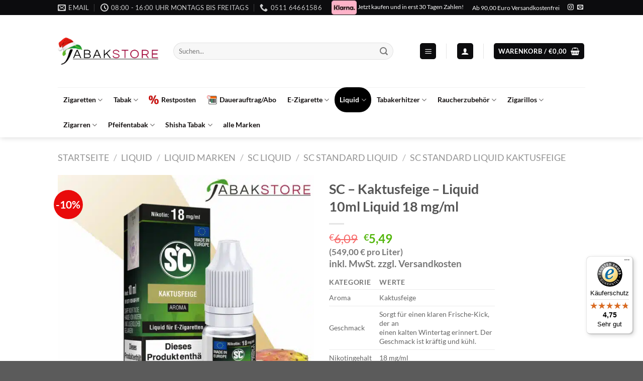

--- FILE ---
content_type: text/html; charset=UTF-8
request_url: https://tabakstore.de/produkt/sc-kaktusfeige-liquid-10ml-liquid-18-mg-ml/
body_size: 77899
content:
<!DOCTYPE html>
<html lang="de" class="loading-site no-js">
<head>
	<meta charset="UTF-8" />
	<link rel="profile" href="https://gmpg.org/xfn/11" />
	<link rel="pingback" href="https://tabakstore.de/xmlrpc.php" />

	<script>(function(html){html.className = html.className.replace(/\bno-js\b/,'js')})(document.documentElement);</script>
<meta name='robots' content='index, follow, max-image-preview:large, max-snippet:-1, max-video-preview:-1' />
	<style>img:is([sizes="auto" i], [sizes^="auto," i]) { contain-intrinsic-size: 3000px 1500px }</style>
	<meta name="viewport" content="width=device-width, initial-scale=1" />
	<!-- This site is optimized with the Yoast SEO Premium plugin v25.0 (Yoast SEO v26.4) - https://yoast.com/wordpress/plugins/seo/ -->
	<title>SC - Kaktusfeige - Liquid 10ml Liquid 18 mg/ml | NUR 4,50€</title>
<link data-rocket-prefetch href="https://www.googletagmanager.com" rel="dns-prefetch">
<link data-rocket-prefetch href="https://chimpstatic.com" rel="dns-prefetch"><link rel="preload" data-rocket-preload as="image" href="https://tabakstore.de/wp-content/uploads/2023/03/SC-Kaktusfeige-18mg-10ml-Liquid-600x600.jpg.webp" imagesrcset="https://tabakstore.de/wp-content/uploads/2023/03/SC-Kaktusfeige-18mg-10ml-Liquid-600x600.jpg.webp 600w,https://tabakstore.de/wp-content/uploads/2023/03/SC-Kaktusfeige-18mg-10ml-Liquid-400x400.jpg.webp 400w,https://tabakstore.de/wp-content/uploads/2023/03/SC-Kaktusfeige-18mg-10ml-Liquid-800x800.jpg.webp 800w,https://tabakstore.de/wp-content/uploads/2023/03/SC-Kaktusfeige-18mg-10ml-Liquid-280x280.jpg.webp 280w,https://tabakstore.de/wp-content/uploads/2023/03/SC-Kaktusfeige-18mg-10ml-Liquid-768x768.jpg.webp 768w,https://tabakstore.de/wp-content/uploads/2023/03/SC-Kaktusfeige-18mg-10ml-Liquid-70x70.jpg.webp 70w,https://tabakstore.de/wp-content/uploads/2023/03/SC-Kaktusfeige-18mg-10ml-Liquid-100x100.jpg.webp 100w,https://tabakstore.de/wp-content/uploads/2023/03/SC-Kaktusfeige-18mg-10ml-Liquid-300x300.jpg.webp 300w,https://tabakstore.de/wp-content/uploads/2023/03/SC-Kaktusfeige-18mg-10ml-Liquid.jpg.webp 1000w" imagesizes="(max-width: 600px) 100vw, 600px" fetchpriority="high">
	<meta name="description" content="Der SC Kaktusfeige Liquid erscheint in einer 10 ml Dose und einer Nikotinstärke von 18 mg pro ml. Jetzt günstig Online kaufen im Tabakstore." />
	<link rel="canonical" href="https://tabakstore.de/produkt/sc-kaktusfeige-liquid-10ml-liquid-18-mg-ml/" />
	<meta property="og:locale" content="de_DE" />
	<meta property="og:type" content="product" />
	<meta property="og:title" content="SC - Kaktusfeige - Liquid 10ml Liquid 18 mg/ml" />
	<meta property="og:description" content="Der SC Kaktusfeige Liquid erscheint in einer 10 ml Dose und einer Nikotinstärke von 18 mg pro ml. Jetzt günstig Online kaufen im Tabakstore." />
	<meta property="og:url" content="https://tabakstore.de/produkt/sc-kaktusfeige-liquid-10ml-liquid-18-mg-ml/" />
	<meta property="og:site_name" content="Tabakstore" />
	<meta property="article:modified_time" content="2025-10-06T23:06:44+00:00" />
	<meta property="og:image" content="https://tabakstore.de/wp-content/uploads/2023/03/SC-Kaktusfeige-18mg-10ml-Liquid.jpg" />
	<meta property="og:image:width" content="1000" />
	<meta property="og:image:height" content="1000" />
	<meta property="og:image:type" content="image/jpeg" />
	<meta name="twitter:card" content="summary_large_image" />
	<meta name="twitter:label1" content="Preis" />
	<meta name="twitter:data1" content="&euro;5,49 Alle Preise inkl. gesetzl. Mehrwertsteuer zzgl. Versandkosten" />
	<meta name="twitter:label2" content="Verfügbarkeit" />
	<meta name="twitter:data2" content="Auf Lager" />
	<script type="application/ld+json" class="yoast-schema-graph">{"@context":"https://schema.org","@graph":[{"@type":["WebPage","ItemPage"],"@id":"https://tabakstore.de/produkt/sc-kaktusfeige-liquid-10ml-liquid-18-mg-ml/","url":"https://tabakstore.de/produkt/sc-kaktusfeige-liquid-10ml-liquid-18-mg-ml/","name":"SC - Kaktusfeige - Liquid 10ml Liquid 18 mg/ml | NUR 4,50€","isPartOf":{"@id":"https://tabakstore.de/#website"},"primaryImageOfPage":{"@id":"https://tabakstore.de/produkt/sc-kaktusfeige-liquid-10ml-liquid-18-mg-ml/#primaryimage"},"image":{"@id":"https://tabakstore.de/produkt/sc-kaktusfeige-liquid-10ml-liquid-18-mg-ml/#primaryimage"},"thumbnailUrl":"https://tabakstore.de/wp-content/uploads/2023/03/SC-Kaktusfeige-18mg-10ml-Liquid.jpg","description":"Der SC Kaktusfeige Liquid erscheint in einer 10 ml Dose und einer Nikotinstärke von 18 mg pro ml. Jetzt günstig Online kaufen im Tabakstore.","breadcrumb":{"@id":"https://tabakstore.de/produkt/sc-kaktusfeige-liquid-10ml-liquid-18-mg-ml/#breadcrumb"},"inLanguage":"de","potentialAction":{"@type":"BuyAction","target":"https://tabakstore.de/produkt/sc-kaktusfeige-liquid-10ml-liquid-18-mg-ml/"}},{"@type":"ImageObject","inLanguage":"de","@id":"https://tabakstore.de/produkt/sc-kaktusfeige-liquid-10ml-liquid-18-mg-ml/#primaryimage","url":"https://tabakstore.de/wp-content/uploads/2023/03/SC-Kaktusfeige-18mg-10ml-Liquid.jpg","contentUrl":"https://tabakstore.de/wp-content/uploads/2023/03/SC-Kaktusfeige-18mg-10ml-Liquid.jpg","width":1000,"height":1000,"caption":"SC-Kaktusfeige-18mg-10ml-Liquid"},{"@type":"BreadcrumbList","@id":"https://tabakstore.de/produkt/sc-kaktusfeige-liquid-10ml-liquid-18-mg-ml/#breadcrumb","itemListElement":[{"@type":"ListItem","position":1,"name":"Startseite","item":"https://tabakstore.de/"},{"@type":"ListItem","position":2,"name":"Shop","item":"https://tabakstore.de/shop/"},{"@type":"ListItem","position":3,"name":"SC &#8211; Kaktusfeige &#8211; Liquid 10ml Liquid 18 mg/ml"}]},{"@type":"WebSite","@id":"https://tabakstore.de/#website","url":"https://tabakstore.de/","name":"Tabakstore","description":"Jetzt Zigaretten Online Bestellen!","publisher":{"@id":"https://tabakstore.de/#organization"},"potentialAction":[{"@type":"SearchAction","target":{"@type":"EntryPoint","urlTemplate":"https://tabakstore.de/?s={search_term_string}"},"query-input":{"@type":"PropertyValueSpecification","valueRequired":true,"valueName":"search_term_string"}}],"inLanguage":"de"},{"@type":"Organization","@id":"https://tabakstore.de/#organization","name":"Tabakstore","url":"https://tabakstore.de/","logo":{"@type":"ImageObject","inLanguage":"de","@id":"https://tabakstore.de/#/schema/logo/image/","url":"https://i0.wp.com/tabakstore.de/wp-content/uploads/2020/05/75CCBF20-7A33-4169-8B7A-982CFD1D9EDC.jpeg?fit=1000%2C1000&ssl=1","contentUrl":"https://i0.wp.com/tabakstore.de/wp-content/uploads/2020/05/75CCBF20-7A33-4169-8B7A-982CFD1D9EDC.jpeg?fit=1000%2C1000&ssl=1","width":1000,"height":1000,"caption":"Tabakstore"},"image":{"@id":"https://tabakstore.de/#/schema/logo/image/"},"sameAs":["https://www.instagram.com/tabakstore.de/"]}]}</script>
	<meta property="product:brand" content="SC Liquid" />
	<meta property="product:price:amount" content="5.49" />
	<meta property="product:price:currency" content="EUR" />
	<meta property="og:availability" content="instock" />
	<meta property="product:availability" content="instock" />
	<meta property="product:retailer_item_id" content="A92" />
	<meta property="product:condition" content="new" />
	<!-- / Yoast SEO Premium plugin. -->


<link rel='dns-prefetch' href='//widgets.trustedshops.com' />
<link rel='dns-prefetch' href='//cdnjs.cloudflare.com' />
<link rel='dns-prefetch' href='//www.googletagmanager.com' />

<link rel='prefetch' href='https://tabakstore.de/wp-content/themes/flatsome/assets/js/flatsome.js?ver=e1ad26bd5672989785e1' />
<link rel='prefetch' href='https://tabakstore.de/wp-content/themes/flatsome/assets/js/chunk.slider.js?ver=3.19.11' />
<link rel='prefetch' href='https://tabakstore.de/wp-content/themes/flatsome/assets/js/chunk.popups.js?ver=3.19.11' />
<link rel='prefetch' href='https://tabakstore.de/wp-content/themes/flatsome/assets/js/chunk.tooltips.js?ver=3.19.11' />
<link rel='prefetch' href='https://tabakstore.de/wp-content/themes/flatsome/assets/js/woocommerce.js?ver=dd6035ce106022a74757' />
<link rel="alternate" type="application/rss+xml" title="Tabakstore &raquo; Feed" href="https://tabakstore.de/feed/" />
<link rel="alternate" type="application/rss+xml" title="Tabakstore &raquo; Kommentar-Feed" href="https://tabakstore.de/comments/feed/" />
<link rel="alternate" type="application/rss+xml" title="Tabakstore &raquo; SC &#8211; Kaktusfeige &#8211; Liquid 10ml Liquid 18 mg/ml Kommentar-Feed" href="https://tabakstore.de/produkt/sc-kaktusfeige-liquid-10ml-liquid-18-mg-ml/feed/" />
<link rel='stylesheet' id='pr-dhl-preferred-services-integration-css' href='https://tabakstore.de/wp-content/plugins/dhl-for-woocommerce/build/style-index.css?ver=3.9.6' type='text/css' media='all' />
<link rel='stylesheet' id='pr-dhl-blocks-style-css' href='https://tabakstore.de/wp-content/plugins/dhl-for-woocommerce/build/style-index.css?ver=3.9.6' type='text/css' media='all' />
<style id='wp-emoji-styles-inline-css' type='text/css'>

	img.wp-smiley, img.emoji {
		display: inline !important;
		border: none !important;
		box-shadow: none !important;
		height: 1em !important;
		width: 1em !important;
		margin: 0 0.07em !important;
		vertical-align: -0.1em !important;
		background: none !important;
		padding: 0 !important;
	}
</style>
<style id='wp-block-library-inline-css' type='text/css'>
:root{--wp-admin-theme-color:#007cba;--wp-admin-theme-color--rgb:0,124,186;--wp-admin-theme-color-darker-10:#006ba1;--wp-admin-theme-color-darker-10--rgb:0,107,161;--wp-admin-theme-color-darker-20:#005a87;--wp-admin-theme-color-darker-20--rgb:0,90,135;--wp-admin-border-width-focus:2px;--wp-block-synced-color:#7a00df;--wp-block-synced-color--rgb:122,0,223;--wp-bound-block-color:var(--wp-block-synced-color)}@media (min-resolution:192dpi){:root{--wp-admin-border-width-focus:1.5px}}.wp-element-button{cursor:pointer}:root{--wp--preset--font-size--normal:16px;--wp--preset--font-size--huge:42px}:root .has-very-light-gray-background-color{background-color:#eee}:root .has-very-dark-gray-background-color{background-color:#313131}:root .has-very-light-gray-color{color:#eee}:root .has-very-dark-gray-color{color:#313131}:root .has-vivid-green-cyan-to-vivid-cyan-blue-gradient-background{background:linear-gradient(135deg,#00d084,#0693e3)}:root .has-purple-crush-gradient-background{background:linear-gradient(135deg,#34e2e4,#4721fb 50%,#ab1dfe)}:root .has-hazy-dawn-gradient-background{background:linear-gradient(135deg,#faaca8,#dad0ec)}:root .has-subdued-olive-gradient-background{background:linear-gradient(135deg,#fafae1,#67a671)}:root .has-atomic-cream-gradient-background{background:linear-gradient(135deg,#fdd79a,#004a59)}:root .has-nightshade-gradient-background{background:linear-gradient(135deg,#330968,#31cdcf)}:root .has-midnight-gradient-background{background:linear-gradient(135deg,#020381,#2874fc)}.has-regular-font-size{font-size:1em}.has-larger-font-size{font-size:2.625em}.has-normal-font-size{font-size:var(--wp--preset--font-size--normal)}.has-huge-font-size{font-size:var(--wp--preset--font-size--huge)}.has-text-align-center{text-align:center}.has-text-align-left{text-align:left}.has-text-align-right{text-align:right}#end-resizable-editor-section{display:none}.aligncenter{clear:both}.items-justified-left{justify-content:flex-start}.items-justified-center{justify-content:center}.items-justified-right{justify-content:flex-end}.items-justified-space-between{justify-content:space-between}.screen-reader-text{border:0;clip-path:inset(50%);height:1px;margin:-1px;overflow:hidden;padding:0;position:absolute;width:1px;word-wrap:normal!important}.screen-reader-text:focus{background-color:#ddd;clip-path:none;color:#444;display:block;font-size:1em;height:auto;left:5px;line-height:normal;padding:15px 23px 14px;text-decoration:none;top:5px;width:auto;z-index:100000}html :where(.has-border-color){border-style:solid}html :where([style*=border-top-color]){border-top-style:solid}html :where([style*=border-right-color]){border-right-style:solid}html :where([style*=border-bottom-color]){border-bottom-style:solid}html :where([style*=border-left-color]){border-left-style:solid}html :where([style*=border-width]){border-style:solid}html :where([style*=border-top-width]){border-top-style:solid}html :where([style*=border-right-width]){border-right-style:solid}html :where([style*=border-bottom-width]){border-bottom-style:solid}html :where([style*=border-left-width]){border-left-style:solid}html :where(img[class*=wp-image-]){height:auto;max-width:100%}:where(figure){margin:0 0 1em}html :where(.is-position-sticky){--wp-admin--admin-bar--position-offset:var(--wp-admin--admin-bar--height,0px)}@media screen and (max-width:600px){html :where(.is-position-sticky){--wp-admin--admin-bar--position-offset:0px}}
</style>
<link data-minify="1" rel='stylesheet' id='inchweb-abo-frontend-css-all-css' href='https://tabakstore.de/wp-content/cache/background-css/1/tabakstore.de/wp-content/cache/min/1/wp-content/plugins/inchweb-abo/includes/frontend/assets/css/inchweb-abo-frontend-all.css?ver=1764142197&wpr_t=1765126338' type='text/css' media='all' />
<link rel='stylesheet' id='lc-storage-app-css' href='https://tabakstore.de/wp-content/plugins/lc-storage-app/public/css/lc-storage-app-public.css?ver=1.0.0' type='text/css' media='all' />
<link rel='stylesheet' id='photoswipe-css' href='https://tabakstore.de/wp-content/cache/background-css/1/tabakstore.de/wp-content/plugins/woocommerce/assets/css/photoswipe/photoswipe.min.css?ver=10.3.5&wpr_t=1765126338' type='text/css' media='all' />
<link rel='stylesheet' id='photoswipe-default-skin-css' href='https://tabakstore.de/wp-content/cache/background-css/1/tabakstore.de/wp-content/plugins/woocommerce/assets/css/photoswipe/default-skin/default-skin.min.css?ver=10.3.5&wpr_t=1765126338' type='text/css' media='all' />
<style id='woocommerce-inline-inline-css' type='text/css'>
.woocommerce form .form-row .required { visibility: visible; }
</style>
<link data-minify="1" rel='stylesheet' id='wpg-main-style-css' href='https://tabakstore.de/wp-content/cache/min/1/wp-content/plugins/wp_glossary/assets/css/style.css?ver=1764142197' type='text/css' media='all' />
<link data-minify="1" rel='stylesheet' id='brands-styles-css' href='https://tabakstore.de/wp-content/cache/min/1/wp-content/plugins/woocommerce/assets/css/brands.css?ver=1764142197' type='text/css' media='all' />
<link data-minify="1" rel='stylesheet' id='woo-abo-css' href='https://tabakstore.de/wp-content/cache/min/1/wp-content/plugins/woo-abo/public/css/woo-abo-public-all.css?ver=1764142197' type='text/css' media='all' />
<link data-minify="1" rel='stylesheet' id='borlabs-cookie-css' href='https://tabakstore.de/wp-content/cache/min/1/wp-content/cache/borlabs-cookie/borlabs-cookie_1_de.css?ver=1764142197' type='text/css' media='all' />
<link rel='stylesheet' id='tablepress-default-css' href='https://tabakstore.de/wp-content/tablepress-combined.min.css?ver=46' type='text/css' media='all' />
<link data-minify="1" rel='stylesheet' id='wc-pb-checkout-blocks-css' href='https://tabakstore.de/wp-content/cache/min/1/wp-content/plugins/woocommerce-product-bundles/assets/css/frontend/checkout-blocks.css?ver=1764142197' type='text/css' media='all' />
<style id='wc-pb-checkout-blocks-inline-css' type='text/css'>
table.wc-block-cart-items .wc-block-cart-items__row.is-bundle__meta_hidden .wc-block-components-product-details__beinhaltet, .wc-block-components-order-summary-item.is-bundle__meta_hidden .wc-block-components-product-details__beinhaltet { display:none; } table.wc-block-cart-items .wc-block-cart-items__row.is-bundle .wc-block-components-product-details__beinhaltet .wc-block-components-product-details__name, .wc-block-components-order-summary-item.is-bundle .wc-block-components-product-details__beinhaltet .wc-block-components-product-details__name { display:block; margin-bottom: 0.5em } table.wc-block-cart-items .wc-block-cart-items__row.is-bundle .wc-block-components-product-details__beinhaltet:not(:first-of-type) .wc-block-components-product-details__name, .wc-block-components-order-summary-item.is-bundle .wc-block-components-product-details__beinhaltet:not(:first-of-type) .wc-block-components-product-details__name { display:none } table.wc-block-cart-items .wc-block-cart-items__row.is-bundle .wc-block-components-product-details__beinhaltet + li:not( .wc-block-components-product-details__beinhaltet ), .wc-block-components-order-summary-item.is-bundle .wc-block-components-product-details__beinhaltet + li:not( .wc-block-components-product-details__beinhaltet ) { margin-top:0.5em }
</style>
<link data-minify="1" rel='stylesheet' id='yith-wfbt-query-dialog-style-css' href='https://tabakstore.de/wp-content/cache/min/1/ajax/libs/jquery-modal/0.9.1/jquery.modal.min.css?ver=1764142197' type='text/css' media='all' />
<link data-minify="1" rel='stylesheet' id='yith-wfbt-style-css' href='https://tabakstore.de/wp-content/cache/background-css/1/tabakstore.de/wp-content/cache/min/1/wp-content/plugins/yith-woocommerce-frequently-bought-together-premium/assets/css/yith-wfbt.css?ver=1764142197&wpr_t=1765126338' type='text/css' media='all' />
<style id='yith-wfbt-style-inline-css' type='text/css'>

                .yith-wfbt-submit-block .yith-wfbt-submit-button{background: #222222;color: #ffffff;border-color: #222222;}
                .yith-wfbt-submit-block .yith-wfbt-submit-button:hover{background: #222222;color: #ffffff;border-color: #222222;}
                .yith-wfbt-form{background: #ffffff;}
</style>
<link data-minify="1" rel='stylesheet' id='wc-bundle-style-css' href='https://tabakstore.de/wp-content/cache/min/1/wp-content/plugins/woocommerce-product-bundles/assets/css/frontend/woocommerce.css?ver=1764142197' type='text/css' media='all' />
<link data-minify="1" rel='stylesheet' id='flatsome-main-css' href='https://tabakstore.de/wp-content/cache/background-css/1/tabakstore.de/wp-content/cache/min/1/wp-content/themes/flatsome/assets/css/flatsome.css?ver=1764142197&wpr_t=1765126338' type='text/css' media='all' />
<style id='flatsome-main-inline-css' type='text/css'>
@font-face {
				font-family: "fl-icons";
				font-display: block;
				src: url(https://tabakstore.de/wp-content/themes/flatsome/assets/css/icons/fl-icons.eot?v=3.19.11);
				src:
					url(https://tabakstore.de/wp-content/themes/flatsome/assets/css/icons/fl-icons.eot#iefix?v=3.19.11) format("embedded-opentype"),
					url(https://tabakstore.de/wp-content/themes/flatsome/assets/css/icons/fl-icons.woff2?v=3.19.11) format("woff2"),
					url(https://tabakstore.de/wp-content/themes/flatsome/assets/css/icons/fl-icons.ttf?v=3.19.11) format("truetype"),
					url(https://tabakstore.de/wp-content/themes/flatsome/assets/css/icons/fl-icons.woff?v=3.19.11) format("woff"),
					url(https://tabakstore.de/wp-content/themes/flatsome/assets/css/icons/fl-icons.svg?v=3.19.11#fl-icons) format("svg");
			}
</style>
<link data-minify="1" rel='stylesheet' id='flatsome-shop-css' href='https://tabakstore.de/wp-content/cache/min/1/wp-content/themes/flatsome/assets/css/flatsome-shop.css?ver=1764142197' type='text/css' media='all' />
<link data-minify="1" rel='stylesheet' id='flatsome-style-css' href='https://tabakstore.de/wp-content/cache/min/1/wp-content/themes/tabakstore/style.css?ver=1764142197' type='text/css' media='all' />
<link rel='stylesheet' id='cwginstock_frontend_css-css' href='https://tabakstore.de/wp-content/plugins/back-in-stock-notifier-for-woocommerce/assets/css/frontend.min.css?ver=5.8.1' type='text/css' media='' />
<link rel='stylesheet' id='cwginstock_bootstrap-css' href='https://tabakstore.de/wp-content/plugins/back-in-stock-notifier-for-woocommerce/assets/css/bootstrap.min.css?ver=5.8.1' type='text/css' media='' />
<link data-minify="1" rel='stylesheet' id='wc-bundle-css-css' href='https://tabakstore.de/wp-content/cache/min/1/wp-content/plugins/woocommerce-product-bundles/assets/css/frontend/single-product.css?ver=1764142197' type='text/css' media='all' />
<style id='rocket-lazyload-inline-css' type='text/css'>
.rll-youtube-player{position:relative;padding-bottom:56.23%;height:0;overflow:hidden;max-width:100%;}.rll-youtube-player:focus-within{outline: 2px solid currentColor;outline-offset: 5px;}.rll-youtube-player iframe{position:absolute;top:0;left:0;width:100%;height:100%;z-index:100;background:0 0}.rll-youtube-player img{bottom:0;display:block;left:0;margin:auto;max-width:100%;width:100%;position:absolute;right:0;top:0;border:none;height:auto;-webkit-transition:.4s all;-moz-transition:.4s all;transition:.4s all}.rll-youtube-player img:hover{-webkit-filter:brightness(75%)}.rll-youtube-player .play{height:100%;width:100%;left:0;top:0;position:absolute;background:var(--wpr-bg-afa27386-cd10-4d4d-b327-b3d46b735acf) no-repeat center;background-color: transparent !important;cursor:pointer;border:none;}
</style>
<script type="text/template" id="tmpl-variation-template">
	<div class="woocommerce-variation-description">{{{ data.variation.variation_description }}}</div>
	<div class="woocommerce-variation-price">{{{ data.variation.price_html }}}</div>
	<div class="woocommerce-variation-availability">{{{ data.variation.availability_html }}}</div>
</script>
<script type="text/template" id="tmpl-unavailable-variation-template">
	<p role="alert">Dieses Produkt ist leider nicht verfügbar. Bitte wähle eine andere Kombination.</p>
</script>
<script type="text/javascript" src="https://tabakstore.de/wp-includes/js/jquery/jquery.min.js?ver=3.7.1" id="jquery-core-js"></script>
<script type="text/javascript" src="https://tabakstore.de/wp-includes/js/jquery/jquery-migrate.min.js?ver=3.4.1" id="jquery-migrate-js" data-rocket-defer defer></script>
<script data-minify="1" type="text/javascript" src="https://tabakstore.de/wp-content/cache/min/1/wp-content/plugins/lc-storage-app/public/js/lc-storage-app-public.js?ver=1764142197" id="lc-storage-app-js" data-rocket-defer defer></script>
<script type="text/javascript" src="https://tabakstore.de/wp-content/plugins/woocommerce/assets/js/jquery-blockui/jquery.blockUI.min.js?ver=2.7.0-wc.10.3.5" id="wc-jquery-blockui-js" data-wp-strategy="defer" data-rocket-defer defer></script>
<script type="text/javascript" id="wc-add-to-cart-js-extra">
/* <![CDATA[ */
var wc_add_to_cart_params = {"ajax_url":"\/wp-admin\/admin-ajax.php","wc_ajax_url":"\/?wc-ajax=%%endpoint%%","i18n_view_cart":"Warenkorb anzeigen","cart_url":"https:\/\/tabakstore.de\/cart\/","is_cart":"","cart_redirect_after_add":"no"};
/* ]]> */
</script>
<script type="text/javascript" src="https://tabakstore.de/wp-content/plugins/woocommerce/assets/js/frontend/add-to-cart.min.js?ver=10.3.5" id="wc-add-to-cart-js" defer="defer" data-wp-strategy="defer"></script>
<script type="text/javascript" src="https://tabakstore.de/wp-content/plugins/woocommerce/assets/js/photoswipe/photoswipe.min.js?ver=4.1.1-wc.10.3.5" id="wc-photoswipe-js" defer="defer" data-wp-strategy="defer"></script>
<script type="text/javascript" src="https://tabakstore.de/wp-content/plugins/woocommerce/assets/js/photoswipe/photoswipe-ui-default.min.js?ver=4.1.1-wc.10.3.5" id="wc-photoswipe-ui-default-js" defer="defer" data-wp-strategy="defer"></script>
<script type="text/javascript" id="wc-single-product-js-extra">
/* <![CDATA[ */
var wc_single_product_params = {"i18n_required_rating_text":"Bitte w\u00e4hle eine Bewertung","i18n_rating_options":["1 of 5 stars","2 of 5 stars","3 of 5 stars","4 of 5 stars","5 of 5 stars"],"i18n_product_gallery_trigger_text":"Bildergalerie im Vollbildmodus anzeigen","review_rating_required":"yes","flexslider":{"rtl":false,"animation":"slide","smoothHeight":true,"directionNav":false,"controlNav":"thumbnails","slideshow":false,"animationSpeed":500,"animationLoop":false,"allowOneSlide":false},"zoom_enabled":"","zoom_options":[],"photoswipe_enabled":"1","photoswipe_options":{"shareEl":false,"closeOnScroll":false,"history":false,"hideAnimationDuration":0,"showAnimationDuration":0},"flexslider_enabled":""};
/* ]]> */
</script>
<script type="text/javascript" src="https://tabakstore.de/wp-content/plugins/woocommerce/assets/js/frontend/single-product.min.js?ver=10.3.5" id="wc-single-product-js" defer="defer" data-wp-strategy="defer"></script>
<script type="text/javascript" src="https://tabakstore.de/wp-content/plugins/woocommerce/assets/js/js-cookie/js.cookie.min.js?ver=2.1.4-wc.10.3.5" id="wc-js-cookie-js" data-wp-strategy="defer" data-rocket-defer defer></script>
<script type="text/javascript" src="https://tabakstore.de/wp-content/plugins/wp_glossary/assets/js/mixitup.min.js?ver=6.8.3" id="wpg-mixitup-script-js" data-rocket-defer defer></script>
<script type="text/javascript" id="wpg-main-script-js-extra">
/* <![CDATA[ */
var wpg = {"animation":"1","is_tooltip":"","tooltip_theme":"default","tooltip_animation":"fade","tooltip_position":"top","tooltip_is_arrow":"1","tooltip_min_width":"250","tooltip_max_width":"500","tooltip_speed":"350","tooltip_delay":"200","tooltip_is_touch_devices":""};
/* ]]> */
</script>
<script data-minify="1" type="text/javascript" src="https://tabakstore.de/wp-content/cache/min/1/wp-content/plugins/wp_glossary/assets/js/scripts.js?ver=1764142197" id="wpg-main-script-js" data-rocket-defer defer></script>
<script type="text/javascript" src="https://tabakstore.de/wp-content/plugins/woo-abo/public/js/woo-abo-public.min.js?ver=1.0.0" id="woo-abo-js" data-rocket-defer defer></script>
<script type="text/javascript" id="borlabs-cookie-prioritize-js-extra">
/* <![CDATA[ */
var borlabsCookiePrioritized = {"domain":"tabakstore.de","path":"\/","version":"1","bots":"1","optInJS":{"essential":{"google-analyticsthree":"[base64]"},"statistics":{"google-analytics":"[base64]","google-analyticstwo":"[base64]"}}};
/* ]]> */
</script>
<script type="text/javascript" src="https://tabakstore.de/wp-content/plugins/borlabs-cookie/assets/javascript/borlabs-cookie-prioritize.min.js?ver=2.2.40" id="borlabs-cookie-prioritize-js" data-rocket-defer defer></script>
<script type="text/javascript" src="https://tabakstore.de/wp-includes/js/underscore.min.js?ver=1.13.7" id="underscore-js" data-rocket-defer defer></script>
<script type="text/javascript" id="wp-util-js-extra">
/* <![CDATA[ */
var _wpUtilSettings = {"ajax":{"url":"\/wp-admin\/admin-ajax.php"}};
/* ]]> */
</script>
<script type="text/javascript" src="https://tabakstore.de/wp-includes/js/wp-util.min.js?ver=6.8.3" id="wp-util-js" data-rocket-defer defer></script>
<script type="text/javascript" id="wc-add-to-cart-variation-js-extra">
/* <![CDATA[ */
var wc_add_to_cart_variation_params = {"wc_ajax_url":"\/?wc-ajax=%%endpoint%%","i18n_no_matching_variations_text":"Es entsprechen leider keine Produkte deiner Auswahl. Bitte w\u00e4hle eine andere Kombination.","i18n_make_a_selection_text":"Bitte w\u00e4hle die Produktoptionen, bevor du den Artikel in den Warenkorb legst.","i18n_unavailable_text":"Dieses Produkt ist leider nicht verf\u00fcgbar. Bitte w\u00e4hle eine andere Kombination."};
var wc_add_to_cart_variation_params = {"wc_ajax_url":"\/?wc-ajax=%%endpoint%%","i18n_no_matching_variations_text":"Es entsprechen leider keine Produkte deiner Auswahl. Bitte w\u00e4hle eine andere Kombination.","i18n_make_a_selection_text":"Bitte w\u00e4hle die Produktoptionen, bevor du den Artikel in den Warenkorb legst.","i18n_unavailable_text":"Dieses Produkt ist leider nicht verf\u00fcgbar. Bitte w\u00e4hle eine andere Kombination.","i18n_reset_alert_text":"Deine Auswahl wurde zur\u00fcckgesetzt. Bitte w\u00e4hle Produktoptionen aus, bevor du den Artikel in den Warenkorb legst."};
/* ]]> */
</script>
<script type="text/javascript" src="https://tabakstore.de/wp-content/plugins/woocommerce/assets/js/frontend/add-to-cart-variation.min.js?ver=10.3.5" id="wc-add-to-cart-variation-js" defer="defer" data-wp-strategy="defer"></script>

<!-- Google Tag (gtac.js) durch Site-Kit hinzugefügt -->
<!-- Von Site Kit hinzugefügtes Google-Analytics-Snippet -->
<script type="text/javascript" src="https://www.googletagmanager.com/gtag/js?id=G-3YG1ZMBWJL" id="google_gtagjs-js" async></script>
<script type="text/javascript" id="google_gtagjs-js-after">
/* <![CDATA[ */
window.dataLayer = window.dataLayer || [];function gtag(){dataLayer.push(arguments);}
gtag("set","linker",{"domains":["tabakstore.de"]});
gtag("js", new Date());
gtag("set", "developer_id.dZTNiMT", true);
gtag("config", "G-3YG1ZMBWJL", {"googlesitekit_post_type":"product"});
/* ]]> */
</script>
<link rel="https://api.w.org/" href="https://tabakstore.de/wp-json/" /><link rel="alternate" title="JSON" type="application/json" href="https://tabakstore.de/wp-json/wp/v2/product/296980" /><link rel="EditURI" type="application/rsd+xml" title="RSD" href="https://tabakstore.de/xmlrpc.php?rsd" />
<meta name="generator" content="WordPress 6.8.3" />
<meta name="generator" content="WooCommerce 10.3.5" />
<link rel='shortlink' href='https://tabakstore.de/?p=296980' />
<link rel="alternate" title="oEmbed (JSON)" type="application/json+oembed" href="https://tabakstore.de/wp-json/oembed/1.0/embed?url=https%3A%2F%2Ftabakstore.de%2Fprodukt%2Fsc-kaktusfeige-liquid-10ml-liquid-18-mg-ml%2F" />
<link rel="alternate" title="oEmbed (XML)" type="text/xml+oembed" href="https://tabakstore.de/wp-json/oembed/1.0/embed?url=https%3A%2F%2Ftabakstore.de%2Fprodukt%2Fsc-kaktusfeige-liquid-10ml-liquid-18-mg-ml%2F&#038;format=xml" />
<meta name="generator" content="Site Kit by Google 1.167.0" /><style type="text/css">
				.wpg-list-block h3 {
					background-color:#f4f4f4;
					color:#777777;
					;
				}
			</style>	<noscript><style>.woocommerce-product-gallery{ opacity: 1 !important; }</style></noscript>
	<script>
if('0' === '1') {
    window.dataLayer = window.dataLayer || [];
    function gtag(){dataLayer.push(arguments);}
    gtag('consent', 'default', {
       'ad_storage': 'denied',
       'analytics_storage': 'denied'
    });
    gtag("js", new Date());

    gtag("config", "G-3YG1ZMBWJL", { "anonymize_ip": true });

    (function (w, d, s, i) {
    var f = d.getElementsByTagName(s)[0],
        j = d.createElement(s);
    j.async = true;
    j.src =
        "https://www.googletagmanager.com/gtag/js?id=" + i;
    f.parentNode.insertBefore(j, f);
    })(window, document, "script", "G-3YG1ZMBWJL");
}
</script><script>
if('0' === '1') {
    window.dataLayer = window.dataLayer || [];
    function gtag(){dataLayer.push(arguments);}
    gtag('consent', 'default', {
       'ad_storage': 'denied',
       'analytics_storage': 'denied'
    });
    gtag("js", new Date());

    gtag("config", "G-3YG1ZMBWJL", { "anonymize_ip": true });

    (function (w, d, s, i) {
    var f = d.getElementsByTagName(s)[0],
        j = d.createElement(s);
    j.async = true;
    j.src =
        "https://www.googletagmanager.com/gtag/js?id=" + i;
    f.parentNode.insertBefore(j, f);
    })(window, document, "script", "G-3YG1ZMBWJL");
}
</script><link rel="icon" href="https://tabakstore.de/wp-content/uploads/2020/03/cropped-n-32x32.png.webp" sizes="32x32" />
<link rel="icon" href="https://tabakstore.de/wp-content/uploads/2020/03/cropped-n-192x192.png.webp" sizes="192x192" />
<link rel="apple-touch-icon" href="https://tabakstore.de/wp-content/uploads/2020/03/cropped-n-180x180.png.webp" />
<meta name="msapplication-TileImage" content="https://tabakstore.de/wp-content/uploads/2020/03/cropped-n-270x270.png" />
<script type="text/javascript">window.wp_data = {"ajax_url":"https:\/\/tabakstore.de\/wp-admin\/admin-ajax.php","checkout_url":"https:\/\/tabakstore.de\/checkout\/"};</script><style id="custom-css" type="text/css">:root {--primary-color: #0c0c0e;--fs-color-primary: #0c0c0e;--fs-color-secondary: #d26e4b;--fs-color-success: #7a9c59;--fs-color-alert: #b20000;--fs-experimental-link-color: #334862;--fs-experimental-link-color-hover: #111;}.tooltipster-base {--tooltip-color: #fff;--tooltip-bg-color: #000;}.off-canvas-right .mfp-content, .off-canvas-left .mfp-content {--drawer-width: 300px;}.off-canvas .mfp-content.off-canvas-cart {--drawer-width: 360px;}.header-main{height: 144px}#logo img{max-height: 144px}#logo{width:200px;}#logo img{padding:5px 0;}.header-bottom{min-height: 10px}.header-top{min-height: 20px}.transparent .header-main{height: 30px}.transparent #logo img{max-height: 30px}.has-transparent + .page-title:first-of-type,.has-transparent + #main > .page-title,.has-transparent + #main > div > .page-title,.has-transparent + #main .page-header-wrapper:first-of-type .page-title{padding-top: 110px;}.header.show-on-scroll,.stuck .header-main{height:70px!important}.stuck #logo img{max-height: 70px!important}.search-form{ width: 90%;}.header-bg-color {background-color: rgba(255,255,255,0.9)}.header-bottom {background-color: #ffffff}.top-bar-nav > li > a{line-height: 16px }.stuck .header-main .nav > li > a{line-height: 50px }.header-bottom-nav > li > a{line-height: 50px }@media (max-width: 549px) {.header-main{height: 39px}#logo img{max-height: 39px}}.nav-dropdown{font-size:100%}body{font-size: 100%;}body{font-family: Lato, sans-serif;}body {font-weight: 400;font-style: normal;}.nav > li > a {font-family: Lato, sans-serif;}.mobile-sidebar-levels-2 .nav > li > ul > li > a {font-family: Lato, sans-serif;}.nav > li > a,.mobile-sidebar-levels-2 .nav > li > ul > li > a {font-weight: 700;font-style: normal;}h1,h2,h3,h4,h5,h6,.heading-font, .off-canvas-center .nav-sidebar.nav-vertical > li > a{font-family: Lato, sans-serif;}h1,h2,h3,h4,h5,h6,.heading-font,.banner h1,.banner h2 {font-weight: 700;font-style: normal;}.alt-font{font-family: "Dancing Script", sans-serif;}.alt-font {font-weight: 400!important;font-style: normal!important;}.header:not(.transparent) .header-bottom-nav.nav > li > a{color: #161212;}.header:not(.transparent) .header-bottom-nav.nav > li > a:hover,.header:not(.transparent) .header-bottom-nav.nav > li.active > a,.header:not(.transparent) .header-bottom-nav.nav > li.current > a,.header:not(.transparent) .header-bottom-nav.nav > li > a.active,.header:not(.transparent) .header-bottom-nav.nav > li > a.current{color: #000000;}.header-bottom-nav.nav-line-bottom > li > a:before,.header-bottom-nav.nav-line-grow > li > a:before,.header-bottom-nav.nav-line > li > a:before,.header-bottom-nav.nav-box > li > a:hover,.header-bottom-nav.nav-box > li.active > a,.header-bottom-nav.nav-pills > li > a:hover,.header-bottom-nav.nav-pills > li.active > a{color:#FFF!important;background-color: #000000;}.shop-page-title.featured-title .title-overlay{background-color: rgba(12,12,12,0.3);}.current .breadcrumb-step, [data-icon-label]:after, .button#place_order,.button.checkout,.checkout-button,.single_add_to_cart_button.button, .sticky-add-to-cart-select-options-button{background-color: #58b714!important }.has-equal-box-heights .box-image {padding-top: 100%;}.badge-inner.on-sale{background-color: #e90b0b}.star-rating span:before,.star-rating:before, .woocommerce-page .star-rating:before, .stars a:hover:after, .stars a.active:after{color: #e8e816}.price del, .product_list_widget del, del .woocommerce-Price-amount { color: #f20707; }ins .woocommerce-Price-amount { color: #52b60b; }.shop-page-title.featured-title .title-bg{ background-image: var(--wpr-bg-5202d3d0-7c05-4cb4-af58-16e0e0d53174)!important;}@media screen and (min-width: 550px){.products .box-vertical .box-image{min-width: 300px!important;width: 300px!important;}}.page-title-small + main .product-container > .row{padding-top:0;}button[name='update_cart'] { display: none; }.nav-vertical-fly-out > li + li {border-top-width: 1px; border-top-style: solid;}.label-new.menu-item > a:after{content:"Neu";}.label-hot.menu-item > a:after{content:"Hot";}.label-sale.menu-item > a:after{content:"Aktion";}.label-popular.menu-item > a:after{content:"Beliebt";}</style>		<style type="text/css" id="wp-custom-css">
			/* Suchbutton (Lupe) schwarz */
.header .search-form button {
    background-color: #000000 !important;
    color: #ffffff !important;
}
.outofstock .woocommerce-loop-product__link::before {
  content: "NICHT VORRÄTIG";
  position: absolute;
  top: -150px;
  right: 70px;
  background: rgba(255, 76, 76, 0.8); /* gleiche Farbe, aber 80% Deckkraft */
  color: white;
  padding: 5px 20px;
  border-radius: 4px;
  font-size: 10px;
  font-weight: 600;
  z-index: 10;
}
/* Altes "Nicht vorrätig"-Label ausblenden */
.outofstock .onsale,
.outofstock .badge,
.outofstock .product-label,
.outofstock .soldout,
.outofstock .out-of-stock-label,
.outofstock .stock,
.outofstock span.out-of-stock,
.outofstock .woocommerce-loop-product__title + .stock {
  display: none !important;
}







		</style>
		<style id="kirki-inline-styles">/* latin-ext */
@font-face {
  font-family: 'Lato';
  font-style: normal;
  font-weight: 400;
  font-display: swap;
  src: url(https://tabakstore.de/wp-content/fonts/lato/S6uyw4BMUTPHjxAwXjeu.woff2) format('woff2');
  unicode-range: U+0100-02BA, U+02BD-02C5, U+02C7-02CC, U+02CE-02D7, U+02DD-02FF, U+0304, U+0308, U+0329, U+1D00-1DBF, U+1E00-1E9F, U+1EF2-1EFF, U+2020, U+20A0-20AB, U+20AD-20C0, U+2113, U+2C60-2C7F, U+A720-A7FF;
}
/* latin */
@font-face {
  font-family: 'Lato';
  font-style: normal;
  font-weight: 400;
  font-display: swap;
  src: url(https://tabakstore.de/wp-content/fonts/lato/S6uyw4BMUTPHjx4wXg.woff2) format('woff2');
  unicode-range: U+0000-00FF, U+0131, U+0152-0153, U+02BB-02BC, U+02C6, U+02DA, U+02DC, U+0304, U+0308, U+0329, U+2000-206F, U+20AC, U+2122, U+2191, U+2193, U+2212, U+2215, U+FEFF, U+FFFD;
}
/* latin-ext */
@font-face {
  font-family: 'Lato';
  font-style: normal;
  font-weight: 700;
  font-display: swap;
  src: url(https://tabakstore.de/wp-content/fonts/lato/S6u9w4BMUTPHh6UVSwaPGR_p.woff2) format('woff2');
  unicode-range: U+0100-02BA, U+02BD-02C5, U+02C7-02CC, U+02CE-02D7, U+02DD-02FF, U+0304, U+0308, U+0329, U+1D00-1DBF, U+1E00-1E9F, U+1EF2-1EFF, U+2020, U+20A0-20AB, U+20AD-20C0, U+2113, U+2C60-2C7F, U+A720-A7FF;
}
/* latin */
@font-face {
  font-family: 'Lato';
  font-style: normal;
  font-weight: 700;
  font-display: swap;
  src: url(https://tabakstore.de/wp-content/fonts/lato/S6u9w4BMUTPHh6UVSwiPGQ.woff2) format('woff2');
  unicode-range: U+0000-00FF, U+0131, U+0152-0153, U+02BB-02BC, U+02C6, U+02DA, U+02DC, U+0304, U+0308, U+0329, U+2000-206F, U+20AC, U+2122, U+2191, U+2193, U+2212, U+2215, U+FEFF, U+FFFD;
}/* vietnamese */
@font-face {
  font-family: 'Dancing Script';
  font-style: normal;
  font-weight: 400;
  font-display: swap;
  src: url(https://tabakstore.de/wp-content/fonts/dancing-script/If2cXTr6YS-zF4S-kcSWSVi_sxjsohD9F50Ruu7BMSo3Rep8ltA.woff2) format('woff2');
  unicode-range: U+0102-0103, U+0110-0111, U+0128-0129, U+0168-0169, U+01A0-01A1, U+01AF-01B0, U+0300-0301, U+0303-0304, U+0308-0309, U+0323, U+0329, U+1EA0-1EF9, U+20AB;
}
/* latin-ext */
@font-face {
  font-family: 'Dancing Script';
  font-style: normal;
  font-weight: 400;
  font-display: swap;
  src: url(https://tabakstore.de/wp-content/fonts/dancing-script/If2cXTr6YS-zF4S-kcSWSVi_sxjsohD9F50Ruu7BMSo3ROp8ltA.woff2) format('woff2');
  unicode-range: U+0100-02BA, U+02BD-02C5, U+02C7-02CC, U+02CE-02D7, U+02DD-02FF, U+0304, U+0308, U+0329, U+1D00-1DBF, U+1E00-1E9F, U+1EF2-1EFF, U+2020, U+20A0-20AB, U+20AD-20C0, U+2113, U+2C60-2C7F, U+A720-A7FF;
}
/* latin */
@font-face {
  font-family: 'Dancing Script';
  font-style: normal;
  font-weight: 400;
  font-display: swap;
  src: url(https://tabakstore.de/wp-content/fonts/dancing-script/If2cXTr6YS-zF4S-kcSWSVi_sxjsohD9F50Ruu7BMSo3Sup8.woff2) format('woff2');
  unicode-range: U+0000-00FF, U+0131, U+0152-0153, U+02BB-02BC, U+02C6, U+02DA, U+02DC, U+0304, U+0308, U+0329, U+2000-206F, U+20AC, U+2122, U+2191, U+2193, U+2212, U+2215, U+FEFF, U+FFFD;
}</style><noscript><style id="rocket-lazyload-nojs-css">.rll-youtube-player, [data-lazy-src]{display:none !important;}</style></noscript><style id="wpr-lazyload-bg-container"></style><style id="wpr-lazyload-bg-exclusion"></style>
<noscript>
<style id="wpr-lazyload-bg-nostyle">#iwabo-frontpage-preloader-all{--wpr-bg-663365f2-c4c3-4805-995a-fa13ffa49906: url('https://tabakstore.de/wp-content/plugins/inchweb-abo/includes/frontend/assets/images/preloader.gif');}button.pswp__button{--wpr-bg-b0471e2d-02c3-4cc3-8f6e-f0a020b74d5f: url('https://tabakstore.de/wp-content/plugins/woocommerce/assets/css/photoswipe/default-skin/default-skin.png');}.pswp__button,.pswp__button--arrow--left:before,.pswp__button--arrow--right:before{--wpr-bg-9ed004a5-846e-461e-87b2-73c852ea34e6: url('https://tabakstore.de/wp-content/plugins/woocommerce/assets/css/photoswipe/default-skin/default-skin.png');}.pswp__preloader--active .pswp__preloader__icn{--wpr-bg-adfa74af-18c5-4030-805a-aff150890cf2: url('https://tabakstore.de/wp-content/plugins/woocommerce/assets/css/photoswipe/default-skin/preloader.gif');}.pswp--svg .pswp__button,.pswp--svg .pswp__button--arrow--left:before,.pswp--svg .pswp__button--arrow--right:before{--wpr-bg-a40e6dce-604f-4027-a02c-f98e894c59ee: url('https://tabakstore.de/wp-content/plugins/woocommerce/assets/css/photoswipe/default-skin/default-skin.svg');}.woocommerce.yith-wfbt-slider-wrapper .yith-wfbt-slider .yith-wfbt-slider-nav div{--wpr-bg-d27bd19d-a99f-4751-b559-cef348d9b843: url('https://tabakstore.de/wp-content/plugins/yith-woocommerce-frequently-bought-together-premium/assets/images/nav-arrow.png');}.fancy-underline:after{--wpr-bg-07b95c73-9c9d-42d3-8b2a-5a10aa997a66: url('https://tabakstore.de/wp-content/themes/flatsome/assets/img/underline.png');}.slider-style-shadow .flickity-slider>:before{--wpr-bg-7665ca2f-447c-4c8f-bf5b-a247e68ea614: url('https://tabakstore.de/wp-content/themes/flatsome/assets/img/shadow@2x.png');}.rll-youtube-player .play{--wpr-bg-afa27386-cd10-4d4d-b327-b3d46b735acf: url('https://tabakstore.de/wp-content/plugins/wp-rocket/assets/img/youtube.png');}.shop-page-title.featured-title .title-bg{--wpr-bg-5202d3d0-7c05-4cb4-af58-16e0e0d53174: url('https://tabakstore.de/wp-content/uploads/2023/03/SC-Kaktusfeige-18mg-10ml-Liquid.jpg');}</style>
</noscript>
<script type="application/javascript">const rocket_pairs = [{"selector":"#iwabo-frontpage-preloader-all","style":"#iwabo-frontpage-preloader-all{--wpr-bg-663365f2-c4c3-4805-995a-fa13ffa49906: url('https:\/\/tabakstore.de\/wp-content\/plugins\/inchweb-abo\/includes\/frontend\/assets\/images\/preloader.gif');}","hash":"663365f2-c4c3-4805-995a-fa13ffa49906","url":"https:\/\/tabakstore.de\/wp-content\/plugins\/inchweb-abo\/includes\/frontend\/assets\/images\/preloader.gif"},{"selector":"button.pswp__button","style":"button.pswp__button{--wpr-bg-b0471e2d-02c3-4cc3-8f6e-f0a020b74d5f: url('https:\/\/tabakstore.de\/wp-content\/plugins\/woocommerce\/assets\/css\/photoswipe\/default-skin\/default-skin.png');}","hash":"b0471e2d-02c3-4cc3-8f6e-f0a020b74d5f","url":"https:\/\/tabakstore.de\/wp-content\/plugins\/woocommerce\/assets\/css\/photoswipe\/default-skin\/default-skin.png"},{"selector":".pswp__button,.pswp__button--arrow--left,.pswp__button--arrow--right","style":".pswp__button,.pswp__button--arrow--left:before,.pswp__button--arrow--right:before{--wpr-bg-9ed004a5-846e-461e-87b2-73c852ea34e6: url('https:\/\/tabakstore.de\/wp-content\/plugins\/woocommerce\/assets\/css\/photoswipe\/default-skin\/default-skin.png');}","hash":"9ed004a5-846e-461e-87b2-73c852ea34e6","url":"https:\/\/tabakstore.de\/wp-content\/plugins\/woocommerce\/assets\/css\/photoswipe\/default-skin\/default-skin.png"},{"selector":".pswp__preloader--active .pswp__preloader__icn","style":".pswp__preloader--active .pswp__preloader__icn{--wpr-bg-adfa74af-18c5-4030-805a-aff150890cf2: url('https:\/\/tabakstore.de\/wp-content\/plugins\/woocommerce\/assets\/css\/photoswipe\/default-skin\/preloader.gif');}","hash":"adfa74af-18c5-4030-805a-aff150890cf2","url":"https:\/\/tabakstore.de\/wp-content\/plugins\/woocommerce\/assets\/css\/photoswipe\/default-skin\/preloader.gif"},{"selector":".pswp--svg .pswp__button,.pswp--svg .pswp__button--arrow--left,.pswp--svg .pswp__button--arrow--right","style":".pswp--svg .pswp__button,.pswp--svg .pswp__button--arrow--left:before,.pswp--svg .pswp__button--arrow--right:before{--wpr-bg-a40e6dce-604f-4027-a02c-f98e894c59ee: url('https:\/\/tabakstore.de\/wp-content\/plugins\/woocommerce\/assets\/css\/photoswipe\/default-skin\/default-skin.svg');}","hash":"a40e6dce-604f-4027-a02c-f98e894c59ee","url":"https:\/\/tabakstore.de\/wp-content\/plugins\/woocommerce\/assets\/css\/photoswipe\/default-skin\/default-skin.svg"},{"selector":".woocommerce.yith-wfbt-slider-wrapper .yith-wfbt-slider .yith-wfbt-slider-nav div","style":".woocommerce.yith-wfbt-slider-wrapper .yith-wfbt-slider .yith-wfbt-slider-nav div{--wpr-bg-d27bd19d-a99f-4751-b559-cef348d9b843: url('https:\/\/tabakstore.de\/wp-content\/plugins\/yith-woocommerce-frequently-bought-together-premium\/assets\/images\/nav-arrow.png');}","hash":"d27bd19d-a99f-4751-b559-cef348d9b843","url":"https:\/\/tabakstore.de\/wp-content\/plugins\/yith-woocommerce-frequently-bought-together-premium\/assets\/images\/nav-arrow.png"},{"selector":".fancy-underline","style":".fancy-underline:after{--wpr-bg-07b95c73-9c9d-42d3-8b2a-5a10aa997a66: url('https:\/\/tabakstore.de\/wp-content\/themes\/flatsome\/assets\/img\/underline.png');}","hash":"07b95c73-9c9d-42d3-8b2a-5a10aa997a66","url":"https:\/\/tabakstore.de\/wp-content\/themes\/flatsome\/assets\/img\/underline.png"},{"selector":".slider-style-shadow .flickity-slider>*","style":".slider-style-shadow .flickity-slider>:before{--wpr-bg-7665ca2f-447c-4c8f-bf5b-a247e68ea614: url('https:\/\/tabakstore.de\/wp-content\/themes\/flatsome\/assets\/img\/shadow@2x.png');}","hash":"7665ca2f-447c-4c8f-bf5b-a247e68ea614","url":"https:\/\/tabakstore.de\/wp-content\/themes\/flatsome\/assets\/img\/shadow@2x.png"},{"selector":".rll-youtube-player .play","style":".rll-youtube-player .play{--wpr-bg-afa27386-cd10-4d4d-b327-b3d46b735acf: url('https:\/\/tabakstore.de\/wp-content\/plugins\/wp-rocket\/assets\/img\/youtube.png');}","hash":"afa27386-cd10-4d4d-b327-b3d46b735acf","url":"https:\/\/tabakstore.de\/wp-content\/plugins\/wp-rocket\/assets\/img\/youtube.png"},{"selector":".shop-page-title.featured-title .title-bg","style":".shop-page-title.featured-title .title-bg{--wpr-bg-5202d3d0-7c05-4cb4-af58-16e0e0d53174: url('https:\/\/tabakstore.de\/wp-content\/uploads\/2023\/03\/SC-Kaktusfeige-18mg-10ml-Liquid.jpg');}","hash":"5202d3d0-7c05-4cb4-af58-16e0e0d53174","url":"https:\/\/tabakstore.de\/wp-content\/uploads\/2023\/03\/SC-Kaktusfeige-18mg-10ml-Liquid.jpg"}]; const rocket_excluded_pairs = [];</script><meta name="generator" content="WP Rocket 3.20.1.2" data-wpr-features="wpr_lazyload_css_bg_img wpr_defer_js wpr_minify_js wpr_lazyload_images wpr_lazyload_iframes wpr_preconnect_external_domains wpr_oci wpr_image_dimensions wpr_cache_webp wpr_minify_css wpr_cdn wpr_preload_links wpr_desktop" /></head>

<body class="wp-singular product-template-default single single-product postid-296980 wp-theme-flatsome wp-child-theme-tabakstore theme-flatsome woocommerce woocommerce-page woocommerce-no-js full-width header-shadow lightbox nav-dropdown-has-arrow nav-dropdown-has-shadow nav-dropdown-has-border mobile-submenu-toggle">


<a class="skip-link screen-reader-text" href="#main">Zum Inhalt springen</a>

<div  id="wrapper">

	
	<header  id="header" class="header has-sticky sticky-jump">
		<div  class="header-wrapper">
			<div id="top-bar" class="header-top nav-dark">
    <div class="flex-row container">
      <div class="flex-col hide-for-medium flex-left">
          <ul class="nav nav-left medium-nav-center nav-small  nav-divided">
              <li class="header-contact-wrapper">
		<ul id="header-contact" class="nav nav-divided nav-uppercase header-contact">
		
						<li class="">
			  <a href="/cdn-cgi/l/email-protection#a1e8cfc7cee1d5c0c3c0cad2d5ced3c48fc5c4" class="tooltip" title="Info@tabakstore.de">
				  <i class="icon-envelop" style="font-size:16px;" ></i>			       <span>
			       	Email			       </span>
			  </a>
			</li>
			
						<li class="">
			  <a href="#" onclick="event.preventDefault()" class="tooltip" title="08:00 - 16:00 Uhr Montags bis Freitags ">
			  	   <i class="icon-clock" style="font-size:16px;" ></i>			        <span>08:00 - 16:00 Uhr Montags bis Freitags</span>
			  </a>
			 </li>
			
						<li class="">
			  <a href="tel:0511 64661586" class="tooltip" title="0511 64661586">
			     <i class="icon-phone" style="font-size:16px;" ></i>			      <span>0511 64661586</span>
			  </a>
			</li>
			
				</ul>
</li>
<li class="html custom html_topbar_left"><img width="50" height="28" src="data:image/svg+xml,%3Csvg%20xmlns='http://www.w3.org/2000/svg'%20viewBox='0%200%2050%2028'%3E%3C/svg%3E" data-lazy-src="https://tabakstore.de/wp-content/uploads/2022/03/2560px-Klarna_Payment_Badge.svg-e1648131017304.png.webp" /><noscript><img width="50" height="28" src="https://tabakstore.de/wp-content/uploads/2022/03/2560px-Klarna_Payment_Badge.svg-e1648131017304.png.webp" /></noscript>
Jetzt kaufen und in erst 30 Tagen Zahlen!</li><li class="html custom html_topbar_right">Ab 90,00 Euro Versandkostenfrei</li>          </ul>
      </div>

      <div class="flex-col hide-for-medium flex-center">
          <ul class="nav nav-center nav-small  nav-divided">
                        </ul>
      </div>

      <div class="flex-col hide-for-medium flex-right">
         <ul class="nav top-bar-nav nav-right nav-small  nav-divided">
              <li class="html header-social-icons ml-0">
	<div class="social-icons follow-icons" ><a href="https://www.instagram.com/tabakstore.de/?hl=de" target="_blank" data-label="Instagram" class="icon plain instagram tooltip" title="Auf Instagram folgen" aria-label="Auf Instagram folgen" rel="noopener nofollow" ><i class="icon-instagram" ></i></a><a href="/cdn-cgi/l/email-protection#6809040906461b091a0103281c090a09031b1c071a0d460c0d" data-label="E-mail" target="_blank" class="icon plain email tooltip" title="Sende uns eine E-Mail" aria-label="Sende uns eine E-Mail" rel="nofollow noopener"><i class="icon-envelop" ></i></a></div></li>
          </ul>
      </div>

            <div class="flex-col show-for-medium flex-grow">
          <ul class="nav nav-center nav-small mobile-nav  nav-divided">
              <li class="html custom html_topbar_left"><img width="50" height="28" src="data:image/svg+xml,%3Csvg%20xmlns='http://www.w3.org/2000/svg'%20viewBox='0%200%2050%2028'%3E%3C/svg%3E" data-lazy-src="https://tabakstore.de/wp-content/uploads/2022/03/2560px-Klarna_Payment_Badge.svg-e1648131017304.png.webp" /><noscript><img width="50" height="28" src="https://tabakstore.de/wp-content/uploads/2022/03/2560px-Klarna_Payment_Badge.svg-e1648131017304.png.webp" /></noscript>
Jetzt kaufen und in erst 30 Tagen Zahlen!</li>          </ul>
      </div>
      
    </div>
</div>
<div id="masthead" class="header-main ">
    <div class="header-inner flex-row container logo-left medium-logo-center" role="navigation">

        <!-- Logo -->
        <div id="logo" class="flex-col logo">
            
<!-- Header logo -->
<a href="https://tabakstore.de/" title="Tabakstore - Jetzt Zigaretten Online Bestellen!" rel="home">
		<img width="973" height="267" src="data:image/svg+xml,%3Csvg%20xmlns='http://www.w3.org/2000/svg'%20viewBox='0%200%20973%20267'%3E%3C/svg%3E" class="header_logo header-logo" alt="Tabakstore" data-lazy-src="https://tabakstore.de/wp-content/uploads/2024/12/Tabakstore-Logo-Weihnachtsedition.png.webp"/><noscript><img width="973" height="267" src="https://tabakstore.de/wp-content/uploads/2024/12/Tabakstore-Logo-Weihnachtsedition.png.webp" class="header_logo header-logo" alt="Tabakstore"/></noscript><img  width="973" height="267" src="data:image/svg+xml,%3Csvg%20xmlns='http://www.w3.org/2000/svg'%20viewBox='0%200%20973%20267'%3E%3C/svg%3E" class="header-logo-dark" alt="Tabakstore" data-lazy-src="https://tabakstore.de/wp-content/uploads/2024/12/Tabakstore-Logo-Weihnachtsedition.png.webp"/><noscript><img  width="973" height="267" src="https://tabakstore.de/wp-content/uploads/2024/12/Tabakstore-Logo-Weihnachtsedition.png.webp" class="header-logo-dark" alt="Tabakstore"/></noscript></a>
        </div>

        <!-- Left Elements -->
        <div class="flex-col hide-for-medium flex-left
             flex-grow">
            <ul class="header-nav header-nav-main nav nav-left  nav-divided nav-uppercase">
                <li class="header-search-form search-form html relative has-icon">
	<div class="header-search-form-wrapper">
		<div class="searchform-wrapper ux-search-box relative form-flat is-normal"><form role="search" method="get" class="searchform" action="https://tabakstore.de/">
	<div class="flex-row relative">
						<div class="flex-col flex-grow">
			<label class="screen-reader-text" for="woocommerce-product-search-field-0">Suche nach:</label>
			<input type="search" id="woocommerce-product-search-field-0" class="search-field mb-0" placeholder="Suchen..." value="" name="s" />
			<input type="hidden" name="post_type" value="product" />
					</div>
		<div class="flex-col">
			<button type="submit" value="Suchen" class="ux-search-submit submit-button secondary button  icon mb-0" aria-label="Übermitteln">
				<i class="icon-search" ></i>			</button>
		</div>
	</div>
	<div class="live-search-results text-left z-top"></div>
</form>
</div>	</div>
</li>
            </ul>
        </div>

        <!-- Right Elements -->
        <div class="flex-col hide-for-medium flex-right">
            <ul class="header-nav header-nav-main nav nav-right  nav-divided nav-uppercase">
                <li class="nav-icon has-icon">
  <div class="header-button">		<a href="#" data-open="#main-menu" data-pos="left" data-bg="main-menu-overlay" data-color="" class="icon primary button round is-small" aria-label="Menü" aria-controls="main-menu" aria-expanded="false">

		  <i class="icon-menu" ></i>
		  		</a>
	 </div> </li>
<li class="header-divider"></li>
<li class="account-item has-icon" >
<div class="header-button">
	<a href="https://tabakstore.de/my-account/" class="nav-top-link nav-top-not-logged-in icon primary button round is-small icon primary button round is-small" title="Anmelden" aria-label="Anmelden" data-open="#login-form-popup" >
		<i class="icon-user" ></i>	</a>


</div>

</li>
<li class="header-divider"></li><li class="cart-item has-icon">
<div class="header-button">
<a href="https://tabakstore.de/cart/" class="header-cart-link icon primary button round is-small off-canvas-toggle nav-top-link" title="Warenkorb" data-open="#cart-popup" data-class="off-canvas-cart" data-pos="right" >

<span class="header-cart-title">
   Warenkorb   /      <span class="cart-price"><span class="woocommerce-Price-amount amount"><bdi><span class="woocommerce-Price-currencySymbol">&euro;</span>0,00</bdi></span></span>
  </span>

    <i class="icon-shopping-basket"
    data-icon-label="0">
  </i>
  </a>
</div>


  <!-- Cart Sidebar Popup -->
  <div id="cart-popup" class="mfp-hide">
  <div class="cart-popup-inner inner-padding cart-popup-inner--sticky">
      <div class="cart-popup-title text-center">
          <span class="heading-font uppercase">Warenkorb</span>
          <div class="is-divider"></div>
      </div>
	  <div class="widget_shopping_cart">
		  <div class="widget_shopping_cart_content">
			  

	<div class="ux-mini-cart-empty flex flex-row-col text-center pt pb">
				<div class="ux-mini-cart-empty-icon">
			<svg xmlns="http://www.w3.org/2000/svg" viewBox="0 0 17 19" style="opacity:.1;height:80px;">
				<path d="M8.5 0C6.7 0 5.3 1.2 5.3 2.7v2H2.1c-.3 0-.6.3-.7.7L0 18.2c0 .4.2.8.6.8h15.7c.4 0 .7-.3.7-.7v-.1L15.6 5.4c0-.3-.3-.6-.7-.6h-3.2v-2c0-1.6-1.4-2.8-3.2-2.8zM6.7 2.7c0-.8.8-1.4 1.8-1.4s1.8.6 1.8 1.4v2H6.7v-2zm7.5 3.4 1.3 11.5h-14L2.8 6.1h2.5v1.4c0 .4.3.7.7.7.4 0 .7-.3.7-.7V6.1h3.5v1.4c0 .4.3.7.7.7s.7-.3.7-.7V6.1h2.6z" fill-rule="evenodd" clip-rule="evenodd" fill="currentColor"></path>
			</svg>
		</div>
				<p class="woocommerce-mini-cart__empty-message empty">Es befinden sich keine Produkte im Warenkorb.</p>
					<p class="return-to-shop">
				<a class="button primary wc-backward" href="https://tabakstore.de/shop/">
					Zurück zum Shop				</a>
			</p>
				</div>


		  </div>
	  </div>
              </div>
  </div>

</li>
            </ul>
        </div>

        <!-- Mobile Right Elements -->
        <div class="flex-col show-for-medium flex-right-1">
            <ul class="mobile-nav nav nav-right ">
                    <li class="cart-item has-icon">
        <a class="login-link" href="https://tabakstore.de/my-account/">
            <span class="icon">
                <svg xmlns="http://www.w3.org/2000/svg" width="26" height="26" viewBox="0 0 20.528 20.04">
                    <path id="cbtn-account_8" data-name="cbtn-account 8"
                          d="M0,13.786A10.5,10.5,0,0,1,4.744,5.162a7.817,7.817,0,0,0,5.542,2.283A7.725,7.725,0,0,0,15.762,5.14a10.4,10.4,0,0,1,4.766,8.646Z"
                          transform="translate(0 6.254)" fill="#000"></path>
                    <path id="cbtn-account_9" data-name="cbtn-account 9"
                          d="M1.94,5.963A5.923,5.923,0,0,1,7.9,0a5.9,5.9,0,0,1,5.963,5.941A5.963,5.963,0,1,1,1.94,5.963Z"
                          transform="translate(2.361)" fill="#000"></path>
                </svg>
            </span>
                    </a>
    </li>
    <li class="cart-item has-icon">

                <div class="header-button">
            <a href="https://tabakstore.de/cart/" class="header-cart-link icon primary button round is-small off-canvas-toggle nav-top-link" title="Warenkorb" data-open="#cart-popup" data-class="off-canvas-cart" data-pos="right" >

                                                            <i class="icon-shopping-basket"
                           data-icon-label="0">
                        </i>
                                                </a>
            </div>
            </li>
            </ul>
        </div>
        <div class="mbreak"></div>
        <!-- Mobile Left Elements -->
        <div class="flex-col show-for-medium flex-left">
            <ul class="mobile-nav nav nav-left ">
                <li class="nav-icon has-icon">
  <div class="header-button">		<a href="#" data-open="#main-menu" data-pos="left" data-bg="main-menu-overlay" data-color="" class="icon primary button round is-small" aria-label="Menü" aria-controls="main-menu" aria-expanded="false">

		  <i class="icon-menu" ></i>
		  		</a>
	 </div> </li>
            </ul>
            <div class="header-search-form-wrapper">
                <div class="searchform-wrapper ux-search-box relative form-flat is-normal"><form role="search" method="get" class="searchform" action="https://tabakstore.de/">
	<div class="flex-row relative">
						<div class="flex-col flex-grow">
			<label class="screen-reader-text" for="woocommerce-product-search-field-1">Suche nach:</label>
			<input type="search" id="woocommerce-product-search-field-1" class="search-field mb-0" placeholder="Suchen..." value="" name="s" />
			<input type="hidden" name="post_type" value="product" />
					</div>
		<div class="flex-col">
			<button type="submit" value="Suchen" class="ux-search-submit submit-button secondary button  icon mb-0" aria-label="Übermitteln">
				<i class="icon-search" ></i>			</button>
		</div>
	</div>
	<div class="live-search-results text-left z-top"></div>
</form>
</div>            </div>
        </div>

    </div>

            <div class="container">
            <div class="top-divider full-width"></div>
        </div>
    </div>
<style type="text/css">
    @supports (touch-action: pan-x) {
        .nav.header-nav.header-bottom-nav.nav-left.nav-line.nav-uppercase {
            -ms-touch-action: pan-x;
            touch-action: pan-x;
        }
    }

    .js--menu-scroller--arrow, .mbreak {
        display: none
    }

    @media screen and (max-width: 768px) {
        .header .flex-row {
            height: 105%
        }

        .header-main .medium-logo-center .logo {
            -webkit-box-ordinal-group: 1;
            -ms-flex-order: 0;
            order: 0;
            text-align: center;
            margin: 0 15px
        }

        .header-main .mbreak {
            flex-basis: 100%;
            height: 0;
            display: block
        }

        .header-main .header-inner.flex-row.logo-left.medium-logo-center {
            flex-wrap: wrap
        }

        .header-main .mobile-nav.nav.nav-left {
            width: 50px
        }

        .header-main .flex-col.show-for-medium.flex-left {
            display: flex;
            align-items: center
        }

        .header-main .header-search-form-wrapper {
            width: 100%
        }

        .header-main .header-search-form-wrapper .live-search-results.text-left.z-top {
            text-align: left;
            color: #111;
            top: 105%;
            -webkit-box-shadow: 0 0 10px 0 rgb(0 0 0 / 10%);
            box-shadow: 0 0 10px 0 rgb(0 0 0 / 10%);
            left: 0;
            right: 0;
            background-color: rgba(255, 255, 255, .95);
            position: absolute
        }

        #wide-nav .icon-angle-down, #wide-nav li.header-search-form.search-form.html.relative.has-icon {
            display: none !important
        }

        #wide-nav .flex-col.hide-for-medium.flex-left {
            overflow-y: hidden
        }

        #wide-nav .flex-col.hide-for-medium.flex-left, #wide-nav.header-bottom.wide-nav.hide-for-medium {
            display: block !important;
            background: #fff
        }

        #wide-nav ul.nav {
            display: inline-block;
            max-width: none;
            bottom: -17px;
            margin-top: -9px;
            white-space: nowrap;
            overflow-y: hidden
        }

        #wide-nav ul.nav li {
            display: inline-block
        }

        #wide-nav .flex-row.container {
            width: 100%;
            justify-content: center
        }

        .js--menu-scroller--arrow {
            width: 1.375rem;
            height: 2.3125rem;
            line-height: 2.25rem;
            font-size: .75rem;
            background-color: #fff;
            background-image: linear-gradient(to bottom, #fff 0, #f8f8fa 100%);
            top: .5rem;
            border: 1px solid #dadae5;
            border-right-color: #dadae5;
            border-right-style: solid;
            border-right-width: 1px;
            position: absolute;
            font-family: shopware;
            text-align: center;
            color: #4a4a4a;
            cursor: pointer;
            z-index: 750;
            display: block
        }

        .js--menu-scroller--arrow.right--arrow {
            border-top-left-radius: 3px;
            border-top-right-radius: 0;
            border-bottom-right-radius: 0;
            border-bottom-left-radius: 3px;
            background-clip: padding-box;
            border-right: 0;
            right: 0
        }

        .js--menu-scroller--arrow.left--arrow {
            border-top-left-radius: 0;
            border-top-right-radius: 3px;
            border-bottom-right-radius: 3px;
            border-bottom-left-radius: 0;
            background-clip: padding-box;
            border-left: 0;
            left: 0
        }
    }

    @media screen and (max-width: 549px) {
        #header .header-main {
            height: 100px
        }
    }
</style>
<script data-cfasync="false" src="/cdn-cgi/scripts/5c5dd728/cloudflare-static/email-decode.min.js"></script><script type="text/javascript">
    jQuery(document).ready(function () {
        var win = jQuery(this);
        if (win.width() <= 768) {
            jQuery('ul.nav.header-nav.header-bottom-nav.nav-left.nav-line.nav-uppercase > li').removeClass("has-dropdown");
        }
        setInterval((function () {
            var win = jQuery(this);
            if (win.width() <= 768) {
                jQuery('ul.nav.header-nav.header-bottom-nav.nav-left.nav-line.nav-uppercase > li').removeClass("has-dropdown");
            }
        }), 500);
    });
</script><div id="wide-nav" class="header-bottom wide-nav hide-for-sticky hide-for-medium">
    <div class="flex-row container">

                        <div class="flex-col hide-for-medium flex-left">
                <ul class="nav header-nav header-bottom-nav nav-left  nav-pills nav-size-medium">
                    <li id="menu-item-102577" class="menu-item menu-item-type-taxonomy menu-item-object-product_cat menu-item-has-children menu-item-102577 menu-item-design-default has-dropdown"><a href="https://tabakstore.de/product-category/zigaretten/" class="nav-top-link" aria-expanded="false" aria-haspopup="menu">Zigaretten<i class="icon-angle-down" ></i></a>
<ul class="sub-menu nav-dropdown nav-dropdown-bold dropdown-uppercase">
	<li id="menu-item-689620" class="menu-item menu-item-type-taxonomy menu-item-object-product_cat menu-item-has-children menu-item-689620 nav-dropdown-col"><a href="https://tabakstore.de/product-category/zigaretten/">Zigaretten von A-B</a>
	<ul class="sub-menu nav-column nav-dropdown-bold dropdown-uppercase">
		<li id="menu-item-959383" class="menu-item menu-item-type-taxonomy menu-item-object-product_cat menu-item-959383"><a href="https://tabakstore.de/product-category/zigaretten/">Zigaretten Übersicht</a></li>
		<li id="menu-item-313" class="menu-item menu-item-type-post_type menu-item-object-product menu-item-313"><a href="https://tabakstore.de/produkt/afri-filter-zigaretten/">Afri Filter</a></li>
		<li id="menu-item-101367" class="menu-item menu-item-type-taxonomy menu-item-object-product_cat menu-item-101367"><a href="https://tabakstore.de/product-category/zigaretten/zigaretten-marken/allure-zigaretten/">Allure</a></li>
		<li id="menu-item-101378" class="menu-item menu-item-type-taxonomy menu-item-object-product_cat menu-item-101378"><a href="https://tabakstore.de/product-category/zigaretten/zigaretten-marken/american-club-zigaretten/">American Club</a></li>
		<li id="menu-item-119578" class="menu-item menu-item-type-taxonomy menu-item-object-product_cat menu-item-119578"><a href="https://tabakstore.de/product-category/zigaretten/zigaretten-marken/american-spirit-zigaretten/">American Spirit</a></li>
		<li id="menu-item-927193" class="menu-item menu-item-type-taxonomy menu-item-object-product_cat menu-item-927193"><a href="https://tabakstore.de/product-category/zigaretten/zigaretten-marken/apache-zigaretten/">Apache</a></li>
		<li id="menu-item-151498" class="menu-item menu-item-type-taxonomy menu-item-object-product_cat menu-item-151498"><a href="https://tabakstore.de/product-category/zigaretten/zigaretten-marken/atlantic-zigaretten/">Atlantic</a></li>
		<li id="menu-item-363" class="menu-item menu-item-type-post_type menu-item-object-product menu-item-363"><a href="https://tabakstore.de/produkt/auslese-zigaretten-kaufen/">Auslese</a></li>
		<li id="menu-item-101399" class="menu-item menu-item-type-taxonomy menu-item-object-product_cat menu-item-101399"><a href="https://tabakstore.de/product-category/zigaretten/zigaretten-marken/austin-zigaretten/">Austin</a></li>
		<li id="menu-item-111866" class="menu-item menu-item-type-taxonomy menu-item-object-product_cat menu-item-111866"><a href="https://tabakstore.de/product-category/zigaretten/zigaretten-marken/benson-hedges-zigaretten/">Benson &#038; Hedges</a></li>
		<li id="menu-item-101408" class="menu-item menu-item-type-taxonomy menu-item-object-product_cat menu-item-101408"><a href="https://tabakstore.de/product-category/zigaretten/zigaretten-marken/black-devil/">Black Devil</a></li>
		<li id="menu-item-117384" class="menu-item menu-item-type-taxonomy menu-item-object-product_cat menu-item-117384"><a href="https://tabakstore.de/product-category/zigaretten/zigaretten-marken/buffalo-zigaretten/">Buffalo</a></li>
		<li id="menu-item-101445" class="menu-item menu-item-type-taxonomy menu-item-object-product_cat menu-item-101445"><a href="https://tabakstore.de/product-category/zigaretten/zigaretten-marken/burton-zigaretten/">Burton</a></li>
	</ul>
</li>
	<li id="menu-item-689626" class="menu-item menu-item-type-taxonomy menu-item-object-product_cat menu-item-has-children menu-item-689626 nav-dropdown-col"><a href="https://tabakstore.de/product-category/zigaretten/">Zigaretten von C-D</a>
	<ul class="sub-menu nav-column nav-dropdown-bold dropdown-uppercase">
		<li id="menu-item-101453" class="menu-item menu-item-type-taxonomy menu-item-object-product_cat menu-item-101453"><a href="https://tabakstore.de/product-category/zigaretten/zigaretten-marken/cabinet-zigaretten/">Cabinet</a></li>
		<li id="menu-item-101511" class="menu-item menu-item-type-taxonomy menu-item-object-product_cat menu-item-101511"><a href="https://tabakstore.de/product-category/zigaretten/zigaretten-marken/camel-zigaretten/">Camel</a></li>
		<li id="menu-item-101529" class="menu-item menu-item-type-taxonomy menu-item-object-product_cat menu-item-101529"><a href="https://tabakstore.de/product-category/zigaretten/zigaretten-marken/chesterfield-zigaretten/">Chesterfield</a></li>
		<li id="menu-item-535" class="menu-item menu-item-type-post_type menu-item-object-product menu-item-535"><a href="https://tabakstore.de/produkt/che-zigaretten/">Che</a></li>
		<li id="menu-item-119996" class="menu-item menu-item-type-taxonomy menu-item-object-product_cat menu-item-119996"><a href="https://tabakstore.de/product-category/zigaretten/zigaretten-marken/corset-zigaretten/">Corset</a></li>
		<li id="menu-item-101520" class="menu-item menu-item-type-taxonomy menu-item-object-product_cat menu-item-101520"><a href="https://tabakstore.de/product-category/zigaretten/zigaretten-marken/couture-zigaretten/">Couture</a></li>
		<li id="menu-item-114807" class="menu-item menu-item-type-taxonomy menu-item-object-product_cat menu-item-114807"><a href="https://tabakstore.de/product-category/zigaretten/zigaretten-marken/convent-zigaretten/">Convent</a></li>
		<li id="menu-item-202125" class="menu-item menu-item-type-taxonomy menu-item-object-product_cat menu-item-202125"><a href="https://tabakstore.de/product-category/zigaretten/zigaretten-marken/crazy-zigaretten/">Crazy</a></li>
		<li id="menu-item-101552" class="menu-item menu-item-type-taxonomy menu-item-object-product_cat menu-item-101552"><a href="https://tabakstore.de/product-category/zigaretten/zigaretten-marken/davidoff-zigaretten/">Davidoff</a></li>
		<li id="menu-item-101759" class="menu-item menu-item-type-taxonomy menu-item-object-product_cat menu-item-101759"><a href="https://tabakstore.de/product-category/zigaretten/zigaretten-marken/denim-zigaretten/">Denim</a></li>
		<li id="menu-item-125724" class="menu-item menu-item-type-post_type menu-item-object-product menu-item-125724"><a href="https://tabakstore.de/produkt/dimitrino-shepheard-hotel-zigaretten/">Dimitrino Shepheard Hotel</a></li>
		<li id="menu-item-101786" class="menu-item menu-item-type-taxonomy menu-item-object-product_cat menu-item-101786"><a href="https://tabakstore.de/product-category/zigaretten/zigaretten-marken/ducal-zigaretten/">Ducal</a></li>
		<li id="menu-item-702" class="menu-item menu-item-type-post_type menu-item-object-product menu-item-702"><a href="https://tabakstore.de/produkt/duett-zigaretten/">Duett</a></li>
		<li id="menu-item-101760" class="menu-item menu-item-type-taxonomy menu-item-object-product_cat menu-item-101760"><a href="https://tabakstore.de/product-category/zigaretten/zigaretten-marken/dunhill-zigaretten/">Dunhill</a></li>
	</ul>
</li>
	<li id="menu-item-689631" class="menu-item menu-item-type-taxonomy menu-item-object-product_cat menu-item-has-children menu-item-689631 nav-dropdown-col"><a href="https://tabakstore.de/product-category/zigaretten/">Zigaretten von D-H</a>
	<ul class="sub-menu nav-column nav-dropdown-bold dropdown-uppercase">
		<li id="menu-item-101800" class="menu-item menu-item-type-taxonomy menu-item-object-product_cat menu-item-101800"><a href="https://tabakstore.de/product-category/zigaretten/zigaretten-marken/elixyr-zigaretten/">Elixyr</a></li>
		<li id="menu-item-520813" class="menu-item menu-item-type-taxonomy menu-item-object-product_cat menu-item-520813"><a href="https://tabakstore.de/product-category/zigaretten/zigaretten-marken/enter/">Enter</a></li>
		<li id="menu-item-745" class="menu-item menu-item-type-post_type menu-item-object-product menu-item-745"><a href="https://tabakstore.de/produkt/ernte-23-zigaretten/">Ernte 23</a></li>
		<li id="menu-item-940542" class="menu-item menu-item-type-taxonomy menu-item-object-product_cat menu-item-940542"><a href="https://tabakstore.de/product-category/zigaretten/zigaretten-marken/esse-zigaretten/">Esse</a></li>
		<li id="menu-item-751" class="menu-item menu-item-type-post_type menu-item-object-product menu-item-751"><a href="https://tabakstore.de/produkt/eve-120-zigaretten/">Eve 120</a></li>
		<li id="menu-item-101808" class="menu-item menu-item-type-taxonomy menu-item-object-product_cat menu-item-101808"><a href="https://tabakstore.de/product-category/zigaretten/zigaretten-marken/f6-zigaretten/">F6</a></li>
		<li id="menu-item-101815" class="menu-item menu-item-type-taxonomy menu-item-object-product_cat menu-item-101815"><a href="https://tabakstore.de/product-category/zigaretten/zigaretten-marken/fair-play-zigaretten/">Fair Play</a></li>
		<li id="menu-item-424691" class="menu-item menu-item-type-taxonomy menu-item-object-product_cat menu-item-424691"><a href="https://tabakstore.de/product-category/zigaretten/fargo-zigaretten/">Fargo</a></li>
		<li id="menu-item-135308" class="menu-item menu-item-type-taxonomy menu-item-object-product_cat menu-item-135308"><a href="https://tabakstore.de/product-category/zigaretten/zigaretten-marken/fred-zigaretten/">Fred</a></li>
		<li id="menu-item-101821" class="menu-item menu-item-type-taxonomy menu-item-object-product_cat menu-item-101821"><a href="https://tabakstore.de/product-category/zigaretten/zigaretten-marken/gauloises-zigaretten/">Gauloises</a></li>
		<li id="menu-item-101829" class="menu-item menu-item-type-taxonomy menu-item-object-product_cat menu-item-101829"><a href="https://tabakstore.de/product-category/zigaretten/zigaretten-marken/george-mc-martin-zigaretten/">George MC Martin</a></li>
		<li id="menu-item-101910" class="menu-item menu-item-type-taxonomy menu-item-object-product_cat menu-item-101910"><a href="https://tabakstore.de/product-category/zigaretten/zigaretten-marken/gitanes-zigaretten/">Gitanes</a></li>
		<li id="menu-item-101921" class="menu-item menu-item-type-taxonomy menu-item-object-product_cat menu-item-101921"><a href="https://tabakstore.de/product-category/zigaretten/zigaretten-marken/hb-zigaretten/">HB</a></li>
	</ul>
</li>
	<li id="menu-item-705905" class="menu-item menu-item-type-taxonomy menu-item-object-product_cat menu-item-has-children menu-item-705905 nav-dropdown-col"><a href="https://tabakstore.de/product-category/zigaretten/">Zigaretten von P-R</a>
	<ul class="sub-menu nav-column nav-dropdown-bold dropdown-uppercase">
		<li id="menu-item-268566" class="menu-item menu-item-type-taxonomy menu-item-object-product_cat menu-item-268566"><a href="https://tabakstore.de/product-category/zigaretten/zigaretten-marken/paramount-zigaretten/">Paramount</a></li>
		<li id="menu-item-102007" class="menu-item menu-item-type-taxonomy menu-item-object-product_cat menu-item-102007"><a href="https://tabakstore.de/product-category/zigaretten/zigaretten-marken/pall-mall-zigaretten/">Pall Mall</a></li>
		<li id="menu-item-1246" class="menu-item menu-item-type-post_type menu-item-object-product menu-item-1246"><a href="https://tabakstore.de/produkt/ps-zigaretten-kaufen/">P&#038;S</a></li>
		<li id="menu-item-1322" class="menu-item menu-item-type-post_type menu-item-object-product menu-item-1322"><a href="https://tabakstore.de/produkt/parisienne-zigaretten-kaufen/">Parisienne</a></li>
		<li id="menu-item-402461" class="menu-item menu-item-type-taxonomy menu-item-object-product_cat menu-item-402461"><a href="https://tabakstore.de/product-category/zigaretten/zigaretten-marken/parliament-zigaretten/">Parliament</a></li>
		<li id="menu-item-102123" class="menu-item menu-item-type-taxonomy menu-item-object-product_cat menu-item-102123"><a href="https://tabakstore.de/product-category/zigaretten/zigaretten-marken/power-zigaretten/">Power</a></li>
		<li id="menu-item-102135" class="menu-item menu-item-type-taxonomy menu-item-object-product_cat menu-item-102135"><a href="https://tabakstore.de/product-category/zigaretten/zigaretten-marken/pepe-zigaretten/">Pepe</a></li>
		<li id="menu-item-102165" class="menu-item menu-item-type-taxonomy menu-item-object-product_cat menu-item-102165"><a href="https://tabakstore.de/product-category/zigaretten/zigaretten-marken/prince-zigaretten/">Prince</a></li>
		<li id="menu-item-1362" class="menu-item menu-item-type-post_type menu-item-object-product menu-item-1362"><a href="https://tabakstore.de/produkt/peter-stuyvesant/">Peter Stuyvesant</a></li>
		<li id="menu-item-100081" class="menu-item menu-item-type-taxonomy menu-item-object-product_cat menu-item-100081"><a href="https://tabakstore.de/product-category/zigaretten/zigaretten-marken/pueblo-zigaretten/">Pueblo</a></li>
		<li id="menu-item-101215" class="menu-item menu-item-type-taxonomy menu-item-object-product_cat menu-item-101215"><a href="https://tabakstore.de/product-category/zigaretten/zigaretten-marken/r1-zigaretten/">R1</a></li>
		<li id="menu-item-1415" class="menu-item menu-item-type-post_type menu-item-object-product menu-item-1415"><a href="https://tabakstore.de/produkt/r6-zigaretten-kaufen/">R6</a></li>
		<li id="menu-item-1420" class="menu-item menu-item-type-post_type menu-item-object-product menu-item-1420"><a href="https://tabakstore.de/produkt/reval-ohne-filter-kaufen/">Reval</a></li>
		<li id="menu-item-1439" class="menu-item menu-item-type-post_type menu-item-object-product menu-item-1439"><a href="https://tabakstore.de/produkt/roth-haendle-zigaretten/">Roth Händle</a></li>
	</ul>
</li>
	<li id="menu-item-705844" class="menu-item menu-item-type-taxonomy menu-item-object-product_cat menu-item-has-children menu-item-705844 nav-dropdown-col"><a href="https://tabakstore.de/product-category/zigaretten/">Zigaretten von J-N</a>
	<ul class="sub-menu nav-column nav-dropdown-bold dropdown-uppercase">
		<li id="menu-item-101931" class="menu-item menu-item-type-taxonomy menu-item-object-product_cat menu-item-101931"><a href="https://tabakstore.de/product-category/zigaretten/zigaretten-marken/john-player-zigaretten/">John Player</a></li>
		<li id="menu-item-126748" class="menu-item menu-item-type-taxonomy menu-item-object-product_cat menu-item-126748"><a href="https://tabakstore.de/product-category/zigaretten/zigaretten-marken/king-zigaretten/">King</a></li>
		<li id="menu-item-108776" class="menu-item menu-item-type-taxonomy menu-item-object-product_cat menu-item-108776"><a href="https://tabakstore.de/product-category/zigaretten/zigaretten-marken/lm-zigaretten/">L&#038;M</a></li>
		<li id="menu-item-103630" class="menu-item menu-item-type-taxonomy menu-item-object-product_cat menu-item-103630"><a href="https://tabakstore.de/product-category/zigaretten/zigaretten-marken/las-vegas-zigaretten/">Las Vegas</a></li>
		<li id="menu-item-101944" class="menu-item menu-item-type-taxonomy menu-item-object-product_cat menu-item-101944"><a href="https://tabakstore.de/product-category/zigaretten/zigaretten-marken/lord-zigaretten/">Lord Extra</a></li>
		<li id="menu-item-101957" class="menu-item menu-item-type-taxonomy menu-item-object-product_cat menu-item-101957"><a href="https://tabakstore.de/product-category/zigaretten/zigaretten-marken/lucky-strike-zigaretten/">Lucky Strike</a></li>
		<li id="menu-item-572550" class="menu-item menu-item-type-taxonomy menu-item-object-product_cat menu-item-572550"><a href="https://tabakstore.de/product-category/zigaretten/zigaretten-marken/mademoiselle-zigaretten/">Mademoiselle</a></li>
		<li id="menu-item-117659" class="menu-item menu-item-type-taxonomy menu-item-object-product_cat menu-item-117659"><a href="https://tabakstore.de/product-category/zigaretten/zigaretten-marken/magnum-zigaretten/">Magnum</a></li>
		<li id="menu-item-101973" class="menu-item menu-item-type-taxonomy menu-item-object-product_cat menu-item-101973"><a href="https://tabakstore.de/product-category/zigaretten/zigaretten-marken/manitou-zigaretten/">Manitou</a></li>
		<li id="menu-item-125729" class="menu-item menu-item-type-taxonomy menu-item-object-product_cat menu-item-125729"><a href="https://tabakstore.de/product-category/zigaretten/zigaretten-marken/mark-1-zigaretten/">Mark 1</a></li>
		<li id="menu-item-111474" class="menu-item menu-item-type-taxonomy menu-item-object-product_cat menu-item-111474"><a href="https://tabakstore.de/product-category/zigaretten/zigaretten-marken/marlboro-zigaretten/">Marlboro</a></li>
		<li id="menu-item-119958" class="menu-item menu-item-type-taxonomy menu-item-object-product_cat menu-item-119958"><a href="https://tabakstore.de/product-category/zigaretten/zigaretten-marken/mohawk-zigaretten/">Mohawk</a></li>
		<li id="menu-item-101986" class="menu-item menu-item-type-taxonomy menu-item-object-product_cat menu-item-101986"><a href="https://tabakstore.de/product-category/zigaretten/zigaretten-marken/nil-zigaretten/">Nil</a></li>
	</ul>
</li>
	<li id="menu-item-705906" class="menu-item menu-item-type-taxonomy menu-item-object-product_cat menu-item-has-children menu-item-705906 nav-dropdown-col"><a href="https://tabakstore.de/product-category/zigaretten/">Zigaretten von T-W</a>
	<ul class="sub-menu nav-column nav-dropdown-bold dropdown-uppercase">
		<li id="menu-item-118463" class="menu-item menu-item-type-taxonomy menu-item-object-product_cat menu-item-118463"><a href="https://tabakstore.de/product-category/zigaretten/zigaretten-marken/tawa-zigaretten/">Tawa</a></li>
		<li id="menu-item-102268" class="menu-item menu-item-type-taxonomy menu-item-object-product_cat menu-item-102268"><a href="https://tabakstore.de/product-category/zigaretten/zigaretten-marken/vogue-zigaretten/">Vogue</a></li>
		<li id="menu-item-705907" class="menu-item menu-item-type-taxonomy menu-item-object-product_cat menu-item-705907"><a href="https://tabakstore.de/product-category/zigaretten/zigaretten-marken/woodland-zigaretten/">Woodland</a></li>
		<li id="menu-item-102419" class="menu-item menu-item-type-taxonomy menu-item-object-product_cat menu-item-102419"><a href="https://tabakstore.de/product-category/zigaretten/zigaretten-marken/winston-zigaretten/">Winston</a></li>
		<li id="menu-item-104474" class="menu-item menu-item-type-taxonomy menu-item-object-product_cat menu-item-104474"><a href="https://tabakstore.de/product-category/zigaretten/zigaretten-marken/west-zigaretten/">West</a></li>
	</ul>
</li>
</ul>
</li>
<li id="menu-item-120053" class="menu-item menu-item-type-custom menu-item-object-custom menu-item-has-children menu-item-120053 menu-item-design-default has-dropdown"><a href="/product-category/tabak/" class="nav-top-link" aria-expanded="false" aria-haspopup="menu">Tabak<i class="icon-angle-down" ></i></a>
<ul class="sub-menu nav-dropdown nav-dropdown-bold dropdown-uppercase">
	<li id="menu-item-689022" class="menu-item menu-item-type-taxonomy menu-item-object-product_cat menu-item-has-children menu-item-689022 nav-dropdown-col"><a href="https://tabakstore.de/product-category/tabak/">Tabak von A-B</a>
	<ul class="sub-menu nav-column nav-dropdown-bold dropdown-uppercase">
		<li id="menu-item-959499" class="menu-item menu-item-type-taxonomy menu-item-object-product_cat menu-item-959499"><a href="https://tabakstore.de/product-category/tabak/">Tabak Übersicht</a></li>
		<li id="menu-item-689027" class="menu-item menu-item-type-taxonomy menu-item-object-product_cat menu-item-689027"><a href="https://tabakstore.de/product-category/tabak/tabak-marken/american-spirit-tabak/">American Spirit Tabak</a></li>
		<li id="menu-item-807911" class="menu-item menu-item-type-taxonomy menu-item-object-product_cat menu-item-807911"><a href="https://tabakstore.de/product-category/tabak/tabak-marken/amsterdamer-original/">Amsterdamer Original Tabak</a></li>
		<li id="menu-item-689032" class="menu-item menu-item-type-taxonomy menu-item-object-product_cat menu-item-689032"><a href="https://tabakstore.de/product-category/tabak/tabak-marken/atlantic-tabak/">Atlantic Tabak</a></li>
		<li id="menu-item-689033" class="menu-item menu-item-type-taxonomy menu-item-object-product_cat menu-item-689033"><a href="https://tabakstore.de/product-category/tabak/tabak-marken/benson-hedges-tabak/">Benson&amp; Hedges Tabak</a></li>
		<li id="menu-item-689036" class="menu-item menu-item-type-taxonomy menu-item-object-product_cat menu-item-689036"><a href="https://tabakstore.de/product-category/tabak/tabak-marken/black-hawk-tabak/">Black Hawk Tabak</a></li>
		<li id="menu-item-689037" class="menu-item menu-item-type-taxonomy menu-item-object-product_cat menu-item-689037"><a href="https://tabakstore.de/product-category/tabak/tabak-marken/bounty-tabak/">Bounty Tabak</a></li>
		<li id="menu-item-689042" class="menu-item menu-item-type-taxonomy menu-item-object-product_cat menu-item-689042"><a href="https://tabakstore.de/product-category/tabak/tabak-marken/brandaris-tabak/">Brandaris Tabak</a></li>
		<li id="menu-item-689043" class="menu-item menu-item-type-taxonomy menu-item-object-product_cat menu-item-689043"><a href="https://tabakstore.de/product-category/tabak/tabak-marken/break-tabak/">Break Tabak</a></li>
		<li id="menu-item-689044" class="menu-item menu-item-type-taxonomy menu-item-object-product_cat menu-item-689044"><a href="https://tabakstore.de/product-category/tabak/tabak-marken/brookfield-tabak/">Brookfield Tabak</a></li>
		<li id="menu-item-689045" class="menu-item menu-item-type-taxonomy menu-item-object-product_cat menu-item-689045"><a href="https://tabakstore.de/product-category/tabak/tabak-marken/buccaneer-tabak/">Buccaneer Tabak</a></li>
		<li id="menu-item-689046" class="menu-item menu-item-type-taxonomy menu-item-object-product_cat menu-item-689046"><a href="https://tabakstore.de/product-category/tabak/tabak-marken/buffalo-tabak/">Buffalo Tabak</a></li>
		<li id="menu-item-689047" class="menu-item menu-item-type-taxonomy menu-item-object-product_cat menu-item-689047"><a href="https://tabakstore.de/product-category/tabak/tabak-marken/burton-tabak/">Burton Tabak</a></li>
	</ul>
</li>
	<li id="menu-item-689057" class="menu-item menu-item-type-taxonomy menu-item-object-product_cat menu-item-has-children menu-item-689057 nav-dropdown-col"><a href="https://tabakstore.de/product-category/tabak/">Tabak von C-D</a>
	<ul class="sub-menu nav-column nav-dropdown-bold dropdown-uppercase">
		<li id="menu-item-689050" class="menu-item menu-item-type-taxonomy menu-item-object-product_cat menu-item-689050"><a href="https://tabakstore.de/product-category/tabak/tabak-marken/camel-tabak/">Camel Tabak</a></li>
		<li id="menu-item-689051" class="menu-item menu-item-type-taxonomy menu-item-object-product_cat menu-item-689051"><a href="https://tabakstore.de/product-category/tabak/tabak-marken/canuma-tabak/">Canuma Tabak</a></li>
		<li id="menu-item-689052" class="menu-item menu-item-type-taxonomy menu-item-object-product_cat menu-item-689052"><a href="https://tabakstore.de/product-category/tabak/tabak-marken/chee-tah/">Chee Tah Tabak</a></li>
		<li id="menu-item-689053" class="menu-item menu-item-type-taxonomy menu-item-object-product_cat menu-item-689053"><a href="https://tabakstore.de/product-category/tabak/tabak-marken/chesterfield-tabak/">Chesterfield Tabak</a></li>
		<li id="menu-item-689054" class="menu-item menu-item-type-taxonomy menu-item-object-product_cat menu-item-689054"><a href="https://tabakstore.de/product-category/tabak/tabak-marken/convent-tabak/">Convent Tabak</a></li>
		<li id="menu-item-689055" class="menu-item menu-item-type-taxonomy menu-item-object-product_cat menu-item-689055"><a href="https://tabakstore.de/product-category/tabak/tabak-marken/crossroad-tabak/">Crossroad Tabak</a></li>
		<li id="menu-item-689058" class="menu-item menu-item-type-taxonomy menu-item-object-product_cat menu-item-689058"><a href="https://tabakstore.de/product-category/tabak/tabak-marken/denim-tabak/">Denim Tabak</a></li>
		<li id="menu-item-689066" class="menu-item menu-item-type-taxonomy menu-item-object-product_cat menu-item-689066"><a href="https://tabakstore.de/product-category/tabak/tabak-marken/domsky-tabak/">Domsky Tabak</a></li>
		<li id="menu-item-689067" class="menu-item menu-item-type-taxonomy menu-item-object-product_cat menu-item-689067"><a href="https://tabakstore.de/product-category/tabak/tabak-marken/drehstoff-tabak/">Drehstoff Tabak</a></li>
		<li id="menu-item-689068" class="menu-item menu-item-type-taxonomy menu-item-object-product_cat menu-item-689068"><a href="https://tabakstore.de/product-category/tabak/tabak-marken/drum-tabak/">Drum Tabak</a></li>
		<li id="menu-item-689069" class="menu-item menu-item-type-taxonomy menu-item-object-product_cat menu-item-689069"><a href="https://tabakstore.de/product-category/tabak/tabak-marken/ducal-tabak/">Ducal Tabak</a></li>
	</ul>
</li>
	<li id="menu-item-689084" class="menu-item menu-item-type-taxonomy menu-item-object-product_cat menu-item-has-children menu-item-689084 nav-dropdown-col"><a href="https://tabakstore.de/product-category/tabak/">Tabak von E-H</a>
	<ul class="sub-menu nav-column nav-dropdown-bold dropdown-uppercase">
		<li id="menu-item-689070" class="menu-item menu-item-type-taxonomy menu-item-object-product_cat menu-item-689070"><a href="https://tabakstore.de/product-category/tabak/tabak-marken/elixyr-tabak/">Elixyr Tabak</a></li>
		<li id="menu-item-942525" class="menu-item menu-item-type-taxonomy menu-item-object-product_cat menu-item-942525"><a href="https://tabakstore.de/product-category/tabak/tabak-marken/enter-tabak/">Enter Tabak</a></li>
		<li id="menu-item-689071" class="menu-item menu-item-type-taxonomy menu-item-object-product_cat menu-item-689071"><a href="https://tabakstore.de/product-category/tabak/tabak-marken/ermuri-ultra/">Ermuri Ultra Tabak</a></li>
		<li id="menu-item-689072" class="menu-item menu-item-type-taxonomy menu-item-object-product_cat menu-item-689072"><a href="https://tabakstore.de/product-category/tabak/tabak-marken/euro-shag/">Euro Shag Tabak</a></li>
		<li id="menu-item-797558" class="menu-item menu-item-type-taxonomy menu-item-object-product_cat menu-item-797558"><a href="https://tabakstore.de/product-category/tabak/tabak-marken/fairgreen-tabak/">Fairgreen Tabak</a></li>
		<li id="menu-item-689074" class="menu-item menu-item-type-taxonomy menu-item-object-product_cat menu-item-689074"><a href="https://tabakstore.de/product-category/tabak/tabak-marken/fair-play-tabak/">Fair Play Tabak</a></li>
		<li id="menu-item-689075" class="menu-item menu-item-type-taxonomy menu-item-object-product_cat menu-item-689075"><a href="https://tabakstore.de/product-category/tabak/tabak-marken/fargo-tabak/">Fargo Tabak</a></li>
		<li id="menu-item-689076" class="menu-item menu-item-type-taxonomy menu-item-object-product_cat menu-item-689076"><a href="https://tabakstore.de/product-category/tabak/tabak-marken/farmer-tabak/">Farmer Tabak</a></li>
		<li id="menu-item-689077" class="menu-item menu-item-type-taxonomy menu-item-object-product_cat menu-item-689077"><a href="https://tabakstore.de/product-category/tabak/tabak-marken/fleur-du-pays-tabak/">Fleur du Pays Tabak</a></li>
		<li id="menu-item-689078" class="menu-item menu-item-type-taxonomy menu-item-object-product_cat menu-item-689078"><a href="https://tabakstore.de/product-category/tabak/tabak-marken/fred-tabak/">Fred Tabak</a></li>
		<li id="menu-item-689080" class="menu-item menu-item-type-taxonomy menu-item-object-product_cat menu-item-689080"><a href="https://tabakstore.de/product-category/tabak/tabak-marken/gauloises-tabak/">Gauloises Tabak</a></li>
		<li id="menu-item-689081" class="menu-item menu-item-type-taxonomy menu-item-object-product_cat menu-item-689081"><a href="https://tabakstore.de/product-category/tabak/tabak-marken/golden-virginia-tabak/">Golden Virginia Tabak</a></li>
		<li id="menu-item-689085" class="menu-item menu-item-type-taxonomy menu-item-object-product_cat menu-item-689085"><a href="https://tabakstore.de/product-category/tabak/tabak-marken/hb/">HB Tabak</a></li>
	</ul>
</li>
	<li id="menu-item-689125" class="menu-item menu-item-type-taxonomy menu-item-object-product_cat menu-item-has-children menu-item-689125 nav-dropdown-col"><a href="https://tabakstore.de/product-category/tabak/">Tabak von J-M</a>
	<ul class="sub-menu nav-column nav-dropdown-bold dropdown-uppercase">
		<li id="menu-item-689095" class="menu-item menu-item-type-taxonomy menu-item-object-product_cat menu-item-689095"><a href="https://tabakstore.de/product-category/tabak/tabak-marken/javaanse-jongens/">Javaanse Jongens Tabak</a></li>
		<li id="menu-item-689096" class="menu-item menu-item-type-taxonomy menu-item-object-product_cat menu-item-689096"><a href="https://tabakstore.de/product-category/tabak/tabak-marken/jean-barth-tabak/">Jean Barth Tabak</a></li>
		<li id="menu-item-689097" class="menu-item menu-item-type-taxonomy menu-item-object-product_cat menu-item-689097"><a href="https://tabakstore.de/product-category/tabak/tabak-marken/john-brumfit-radford-tabak/">John Brumfit &amp; Radford Tabak</a></li>
		<li id="menu-item-689098" class="menu-item menu-item-type-taxonomy menu-item-object-product_cat menu-item-689098"><a href="https://tabakstore.de/product-category/tabak/tabak-marken/john-player-tabak/">John Player Tabak</a></li>
		<li id="menu-item-689099" class="menu-item menu-item-type-taxonomy menu-item-object-product_cat menu-item-689099"><a href="https://tabakstore.de/product-category/tabak/tabak-marken/kervers-tabak/">Kervers Tabak</a></li>
		<li id="menu-item-942510" class="menu-item menu-item-type-taxonomy menu-item-object-product_cat menu-item-942510"><a href="https://tabakstore.de/product-category/tabak/tabak-marken/king-tabak/">King Tabak</a></li>
		<li id="menu-item-689100" class="menu-item menu-item-type-taxonomy menu-item-object-product_cat menu-item-689100"><a href="https://tabakstore.de/product-category/tabak/tabak-marken/lm-tabak/">L&amp;M Tabak</a></li>
		<li id="menu-item-689104" class="menu-item menu-item-type-taxonomy menu-item-object-product_cat menu-item-689104"><a href="https://tabakstore.de/product-category/tabak/tabak-marken/look-out-tabak/">Look Out Tabak</a></li>
		<li id="menu-item-689105" class="menu-item menu-item-type-taxonomy menu-item-object-product_cat menu-item-689105"><a href="https://tabakstore.de/product-category/tabak/tabak-marken/lucky-strike-tabak/">Lucky Strike Tabak</a></li>
		<li id="menu-item-689106" class="menu-item menu-item-type-taxonomy menu-item-object-product_cat menu-item-689106"><a href="https://tabakstore.de/product-category/tabak/tabak-marken/madison-tabak/">Madison tabak</a></li>
		<li id="menu-item-689107" class="menu-item menu-item-type-taxonomy menu-item-object-product_cat menu-item-689107"><a href="https://tabakstore.de/product-category/tabak/tabak-marken/manila-tabak/">Manila Tabak</a></li>
		<li id="menu-item-689108" class="menu-item menu-item-type-taxonomy menu-item-object-product_cat menu-item-689108"><a href="https://tabakstore.de/product-category/tabak/tabak-marken/manitou-tabak/">Manitou Tabak</a></li>
		<li id="menu-item-689111" class="menu-item menu-item-type-taxonomy menu-item-object-product_cat menu-item-689111"><a href="https://tabakstore.de/product-category/tabak/tabak-marken/mark1-tabak/">Mark1 Tabak</a></li>
		<li id="menu-item-689112" class="menu-item menu-item-type-taxonomy menu-item-object-product_cat menu-item-689112"><a href="https://tabakstore.de/product-category/tabak/tabak-marken/marlboro-tabak/">Marlboro Tabak</a></li>
		<li id="menu-item-689113" class="menu-item menu-item-type-taxonomy menu-item-object-product_cat menu-item-689113"><a href="https://tabakstore.de/product-category/tabak/tabak-marken/matrix-tabak/">Matrix Tabak</a></li>
		<li id="menu-item-689114" class="menu-item menu-item-type-taxonomy menu-item-object-product_cat menu-item-689114"><a href="https://tabakstore.de/product-category/tabak/tabak-marken/maya-tabak/">Maya Tabak</a></li>
		<li id="menu-item-689118" class="menu-item menu-item-type-taxonomy menu-item-object-product_cat menu-item-689118"><a href="https://tabakstore.de/product-category/tabak/tabak-marken/mohawk-tabak/">Mohawk Tabak</a></li>
		<li id="menu-item-689119" class="menu-item menu-item-type-taxonomy menu-item-object-product_cat menu-item-689119"><a href="https://tabakstore.de/product-category/tabak/tabak-marken/moro-tabak/">Moro Tabak</a></li>
	</ul>
</li>
	<li id="menu-item-689165" class="menu-item menu-item-type-taxonomy menu-item-object-product_cat menu-item-has-children menu-item-689165 nav-dropdown-col"><a href="https://tabakstore.de/product-category/tabak/">Tabak von N-R</a>
	<ul class="sub-menu nav-column nav-dropdown-bold dropdown-uppercase">
		<li id="menu-item-689126" class="menu-item menu-item-type-taxonomy menu-item-object-product_cat menu-item-689126"><a href="https://tabakstore.de/product-category/tabak/tabak-marken/news/">News Tabak</a></li>
		<li id="menu-item-689136" class="menu-item menu-item-type-taxonomy menu-item-object-product_cat menu-item-689136"><a href="https://tabakstore.de/product-category/tabak/tabak-marken/old-holborn-tabak/">Old Holborn Tabak</a></li>
		<li id="menu-item-689137" class="menu-item menu-item-type-taxonomy menu-item-object-product_cat menu-item-689137"><a href="https://tabakstore.de/product-category/tabak/tabak-marken/pall-mall-tabak/">Pall Mall Tabak</a></li>
		<li id="menu-item-689138" class="menu-item menu-item-type-taxonomy menu-item-object-product_cat menu-item-689138"><a href="https://tabakstore.de/product-category/tabak/tabak-marken/paramount-tabak/">Paramount Tabak</a></li>
		<li id="menu-item-689139" class="menu-item menu-item-type-taxonomy menu-item-object-product_cat menu-item-689139"><a href="https://tabakstore.de/product-category/tabak/tabak-marken/pepe-tabak/">Pepe Tabak</a></li>
		<li id="menu-item-689140" class="menu-item menu-item-type-taxonomy menu-item-object-product_cat menu-item-689140"><a href="https://tabakstore.de/product-category/tabak/tabak-marken/pl-88-tabak/">PL 88 Tabak</a></li>
		<li id="menu-item-689141" class="menu-item menu-item-type-taxonomy menu-item-object-product_cat menu-item-689141"><a href="https://tabakstore.de/product-category/tabak/tabak-marken/pontiac-tabak/">Pontiac Tabak</a></li>
		<li id="menu-item-689142" class="menu-item menu-item-type-taxonomy menu-item-object-product_cat menu-item-689142"><a href="https://tabakstore.de/product-category/tabak/tabak-marken/power-tabak/">Power Tabak</a></li>
		<li id="menu-item-689143" class="menu-item menu-item-type-taxonomy menu-item-object-product_cat menu-item-689143"><a href="https://tabakstore.de/product-category/tabak/tabak-marken/pueblo-tabak/">Pueblo Tabak</a></li>
		<li id="menu-item-689144" class="menu-item menu-item-type-taxonomy menu-item-object-product_cat menu-item-689144"><a href="https://tabakstore.de/product-category/tabak/tabak-marken/rancho-tabak/">Rancho Tabak</a></li>
		<li id="menu-item-689145" class="menu-item menu-item-type-taxonomy menu-item-object-product_cat menu-item-689145"><a href="https://tabakstore.de/product-category/tabak/tabak-marken/raw-tabak/">Raw Tabak</a></li>
		<li id="menu-item-689146" class="menu-item menu-item-type-taxonomy menu-item-object-product_cat menu-item-689146"><a href="https://tabakstore.de/product-category/tabak/tabak-marken/red-bull-tabak/">Red Bull Tabak</a></li>
		<li id="menu-item-689147" class="menu-item menu-item-type-taxonomy menu-item-object-product_cat menu-item-689147"><a href="https://tabakstore.de/product-category/tabak/tabak-marken/rocco-tabak/">Rocco Tabak</a></li>
		<li id="menu-item-798383" class="menu-item menu-item-type-taxonomy menu-item-object-product_cat menu-item-798383"><a href="https://tabakstore.de/product-category/tabak/tabak-marken/rothfuchs-tabak/">Rothfuchs Tabak</a></li>
	</ul>
</li>
	<li id="menu-item-689183" class="menu-item menu-item-type-taxonomy menu-item-object-product_cat menu-item-has-children menu-item-689183 nav-dropdown-col"><a href="https://tabakstore.de/product-category/tabak/">Tabak von S-Z</a>
	<ul class="sub-menu nav-column nav-dropdown-bold dropdown-uppercase">
		<li id="menu-item-977008" class="menu-item menu-item-type-taxonomy menu-item-object-product_cat menu-item-977008"><a href="https://tabakstore.de/product-category/tabak/tabak-marken/samson-tabak/">Samson Tabak</a></li>
		<li id="menu-item-689166" class="menu-item menu-item-type-taxonomy menu-item-object-product_cat menu-item-689166"><a href="https://tabakstore.de/product-category/tabak/tabak-marken/sauvage/">Sauvage Tabak</a></li>
		<li id="menu-item-689167" class="menu-item menu-item-type-taxonomy menu-item-object-product_cat menu-item-689167"><a href="https://tabakstore.de/product-category/tabak/tabak-marken/schwarzer-krauser-tabak/">Schwarzer Krauser Tabak</a></li>
		<li id="menu-item-828550" class="menu-item menu-item-type-post_type menu-item-object-product menu-item-828550"><a href="https://tabakstore.de/produkt/sioux-blue-drehtabak-30g/">Sioux</a></li>
		<li id="menu-item-689168" class="menu-item menu-item-type-taxonomy menu-item-object-product_cat menu-item-689168"><a href="https://tabakstore.de/product-category/tabak/tabak-marken/silverado-tabak/">Silverado Tabak</a></li>
		<li id="menu-item-689169" class="menu-item menu-item-type-taxonomy menu-item-object-product_cat menu-item-689169"><a href="https://tabakstore.de/product-category/tabak/tabak-marken/tawa-tabak/">Tawa Tabak</a></li>
		<li id="menu-item-689170" class="menu-item menu-item-type-taxonomy menu-item-object-product_cat menu-item-689170"><a href="https://tabakstore.de/product-category/tabak/tabak-marken/tobacco-farm/">Tobacco Farm Tabak</a></li>
		<li id="menu-item-689171" class="menu-item menu-item-type-taxonomy menu-item-object-product_cat menu-item-689171"><a href="https://tabakstore.de/product-category/tabak/tabak-marken/trumpet-tabak/">Trumpet Tabak</a></li>
		<li id="menu-item-689172" class="menu-item menu-item-type-taxonomy menu-item-object-product_cat menu-item-689172"><a href="https://tabakstore.de/product-category/tabak/tabak-marken/turner-tabak/">Turner Tabak</a></li>
		<li id="menu-item-689173" class="menu-item menu-item-type-taxonomy menu-item-object-product_cat menu-item-689173"><a href="https://tabakstore.de/product-category/tabak/tabak-marken/van-nelle-tabak/">Van Nelle Tabak</a></li>
		<li id="menu-item-689174" class="menu-item menu-item-type-taxonomy menu-item-object-product_cat menu-item-689174"><a href="https://tabakstore.de/product-category/tabak/tabak-marken/vollstoff-tabak/">Vollstoff Tabak</a></li>
		<li id="menu-item-689175" class="menu-item menu-item-type-taxonomy menu-item-object-product_cat menu-item-689175"><a href="https://tabakstore.de/product-category/tabak/tabak-marken/west-tabak/">West Tabak</a></li>
		<li id="menu-item-689176" class="menu-item menu-item-type-taxonomy menu-item-object-product_cat menu-item-689176"><a href="https://tabakstore.de/product-category/tabak/tabak-marken/winston-tabak/">Winston Tabak</a></li>
		<li id="menu-item-689177" class="menu-item menu-item-type-taxonomy menu-item-object-product_cat menu-item-689177"><a href="https://tabakstore.de/product-category/tabak/tabak-marken/zilver-tabak/">Zilver Tabak</a></li>
	</ul>
</li>
	<li id="menu-item-513646" class="menu-item menu-item-type-taxonomy menu-item-object-product_cat menu-item-has-children menu-item-513646 nav-dropdown-col"><a href="https://tabakstore.de/product-category/tabak/tabakersatz/">Tabakersatz</a>
	<ul class="sub-menu nav-column nav-dropdown-bold dropdown-uppercase">
		<li id="menu-item-513653" class="menu-item menu-item-type-taxonomy menu-item-object-product_cat menu-item-513653"><a href="https://tabakstore.de/product-category/snuff/">Snuff</a></li>
	</ul>
</li>
</ul>
</li>
<li id="menu-item-947601" class="menu-item menu-item-type-custom menu-item-object-custom menu-item-947601 menu-item-design-default has-icon-left"><a href="https://tabakstore.de/product-category/angebote-2/?orderby=price" class="nav-top-link"><img class="ux-menu-icon" width="20" height="20" src="data:image/svg+xml,%3Csvg%20xmlns='http://www.w3.org/2000/svg'%20viewBox='0%200%2020%2020'%3E%3C/svg%3E" alt="" data-lazy-src="https://tabakstore.de/wp-content/uploads/2025/10/prozentzeichen-280x280.jpg.webp" /><noscript><img class="ux-menu-icon" width="20" height="20" src="https://tabakstore.de/wp-content/uploads/2025/10/prozentzeichen-280x280.jpg.webp" alt="" /></noscript>Restposten</a></li>
<li id="menu-item-470484" class="menu-item menu-item-type-post_type menu-item-object-page menu-item-470484 menu-item-design-default has-icon-left"><a href="https://tabakstore.de/zigaretten-und-tabak-abo/" class="nav-top-link"><img class="ux-menu-icon" width="20" height="20" src="data:image/svg+xml,%3Csvg%20xmlns='http://www.w3.org/2000/svg'%20viewBox='0%200%2020%2020'%3E%3C/svg%3E" alt="" data-lazy-src="https://tabakstore.de/wp-content/uploads/2025/10/kalender-280x280.jpg.webp" /><noscript><img class="ux-menu-icon" width="20" height="20" src="https://tabakstore.de/wp-content/uploads/2025/10/kalender-280x280.jpg.webp" alt="" /></noscript>Dauerauftrag/Abo</a></li>
<li id="menu-item-136989" class="menu-item menu-item-type-taxonomy menu-item-object-product_cat menu-item-has-children menu-item-136989 menu-item-design-default has-dropdown"><a href="https://tabakstore.de/product-category/e-zigarette/" class="nav-top-link" aria-expanded="false" aria-haspopup="menu">E-Zigarette<i class="icon-angle-down" ></i></a>
<ul class="sub-menu nav-dropdown nav-dropdown-bold dropdown-uppercase">
	<li id="menu-item-136990" class="menu-item menu-item-type-taxonomy menu-item-object-product_cat menu-item-has-children menu-item-136990 nav-dropdown-col"><a href="https://tabakstore.de/product-category/e-zigarette/einweg-shisha/">Einweg Shisha von 0-K</a>
	<ul class="sub-menu nav-column nav-dropdown-bold dropdown-uppercase">
		<li id="menu-item-959661" class="menu-item menu-item-type-taxonomy menu-item-object-product_cat menu-item-959661"><a href="https://tabakstore.de/product-category/e-zigarette/">E-Zigaretten Übersicht</a></li>
		<li id="menu-item-802957" class="menu-item menu-item-type-taxonomy menu-item-object-product_cat menu-item-802957"><a href="https://tabakstore.de/product-category/e-zigarette/einweg-shisha/al-fakher-20000/">Al Fakher Vapes</a></li>
		<li id="menu-item-466512" class="menu-item menu-item-type-taxonomy menu-item-object-product_cat menu-item-466512"><a href="https://tabakstore.de/product-category/e-zigarette/einweg-shisha/27er-vape/">27er vape</a></li>
		<li id="menu-item-198941" class="menu-item menu-item-type-taxonomy menu-item-object-product_cat menu-item-198941"><a href="https://tabakstore.de/product-category/e-zigarette/einweg-shisha/187-vapes/">187 Vapes</a></li>
		<li id="menu-item-318345" class="menu-item menu-item-type-taxonomy menu-item-object-product_cat menu-item-318345"><a href="https://tabakstore.de/product-category/e-zigarette/einweg-shisha/al-mani-vapes/">Al Mani Vapes</a></li>
		<li id="menu-item-341390" class="menu-item menu-item-type-taxonomy menu-item-object-product_cat menu-item-341390"><a href="https://tabakstore.de/product-category/e-zigarette/einweg-shisha/crystal-bar-vapes/">Crystal Bar Vapes</a></li>
		<li id="menu-item-154021" class="menu-item menu-item-type-taxonomy menu-item-object-product_cat menu-item-154021"><a href="https://tabakstore.de/product-category/e-zigarette/elf-bar/">Elf Bar</a></li>
		<li id="menu-item-372194" class="menu-item menu-item-type-taxonomy menu-item-object-product_cat menu-item-372194"><a href="https://tabakstore.de/product-category/e-zigarette/einweg-shisha/flerbar-vapes/">Flerbar Vapes</a></li>
		<li id="menu-item-463078" class="menu-item menu-item-type-taxonomy menu-item-object-product_cat menu-item-463078"><a href="https://tabakstore.de/product-category/e-zigarette/einweg-shisha/g-vapes/">G-Vapes</a></li>
		<li id="menu-item-421941" class="menu-item menu-item-type-taxonomy menu-item-object-product_cat menu-item-421941"><a href="https://tabakstore.de/product-category/e-zigarette/einweg-shisha/izy-one/">IZY One Pro</a></li>
		<li id="menu-item-260781" class="menu-item menu-item-type-taxonomy menu-item-object-product_cat menu-item-260781"><a href="https://tabakstore.de/product-category/e-zigarette/einweg-shisha/klik-klak/">Klik Klak</a></li>
	</ul>
</li>
	<li id="menu-item-225981" class="menu-item menu-item-type-taxonomy menu-item-object-product_cat menu-item-has-children menu-item-225981 nav-dropdown-col"><a href="https://tabakstore.de/product-category/e-zigarette/einweg-shisha/">Einweg Shisha von L-Z</a>
	<ul class="sub-menu nav-column nav-dropdown-bold dropdown-uppercase">
		<li id="menu-item-262254" class="menu-item menu-item-type-taxonomy menu-item-object-product_cat menu-item-262254"><a href="https://tabakstore.de/product-category/e-zigarette/einweg-shisha/lafume/">Lafume</a></li>
		<li id="menu-item-424070" class="menu-item menu-item-type-taxonomy menu-item-object-product_cat menu-item-424070"><a href="https://tabakstore.de/product-category/e-zigarette/elf-bar/lost-mary/">Lost Mary</a></li>
		<li id="menu-item-428193" class="menu-item menu-item-type-taxonomy menu-item-object-product_cat menu-item-428193"><a href="https://tabakstore.de/product-category/e-zigarette/einweg-shisha/os-vapes/">Os Vapes</a></li>
		<li id="menu-item-560689" class="menu-item menu-item-type-taxonomy menu-item-object-product_cat menu-item-560689"><a href="https://tabakstore.de/product-category/e-zigarette/open-pod-systeme/randm-7000er-vapes/">RandM 7000er Vapes</a></li>
		<li id="menu-item-648217" class="menu-item menu-item-type-taxonomy menu-item-object-product_cat menu-item-648217"><a href="https://tabakstore.de/product-category/e-zigarette/einweg-shisha/syx-bar/">Syx Bar</a></li>
		<li id="menu-item-518557" class="menu-item menu-item-type-taxonomy menu-item-object-product_cat menu-item-518557"><a href="https://tabakstore.de/product-category/e-zigarette/einweg-shisha/veev/">VEEV</a></li>
		<li id="menu-item-523291" class="menu-item menu-item-type-taxonomy menu-item-object-product_cat menu-item-523291"><a href="https://tabakstore.de/product-category/vuse/">Vuse GO</a></li>
		<li id="menu-item-628278" class="menu-item menu-item-type-taxonomy menu-item-object-product_cat menu-item-628278"><a href="https://tabakstore.de/product-category/e-zigarette/einweg-shisha/xo-havana-cigar-vape/">XO Havana Cigar</a></li>
	</ul>
</li>
	<li id="menu-item-302167" class="menu-item menu-item-type-taxonomy menu-item-object-product_cat menu-item-has-children menu-item-302167 nav-dropdown-col"><a href="https://tabakstore.de/product-category/e-zigarette/caps-und-pod-systeme/">Caps und Pod Systeme</a>
	<ul class="sub-menu nav-column nav-dropdown-bold dropdown-uppercase">
		<li id="menu-item-962989" class="menu-item menu-item-type-taxonomy menu-item-object-product_cat menu-item-962989"><a href="https://tabakstore.de/product-category/e-zigarette/open-pod-systeme/oxva/oxva-slimstick/">Oxva Slimstick</a></li>
		<li id="menu-item-906868" class="menu-item menu-item-type-taxonomy menu-item-object-product_cat menu-item-906868"><a href="https://tabakstore.de/product-category/e-zigarette/caps-und-pod-systeme/al-fakher-mini-3k/">Al Fakher Mini 3k</a></li>
		<li id="menu-item-986335" class="menu-item menu-item-type-taxonomy menu-item-object-product_cat menu-item-986335"><a href="https://tabakstore.de/product-category/e-zigarette/caps-und-pod-systeme/al-fakher-crown-switch-caps-und-pod-systeme/">Al Fakher Crown Switch</a></li>
		<li id="menu-item-317238" class="menu-item menu-item-type-taxonomy menu-item-object-product_cat menu-item-317238"><a href="https://tabakstore.de/product-category/e-zigarette/caps-und-pod-systeme/elfa-pod-und-devices/">Elfbar &#8211; Elfa</a></li>
		<li id="menu-item-96920" class="menu-item menu-item-type-taxonomy menu-item-object-product_cat menu-item-96920"><a href="https://tabakstore.de/product-category/vuse/">Vuse</a></li>
		<li id="menu-item-518558" class="menu-item menu-item-type-taxonomy menu-item-object-product_cat menu-item-518558"><a href="https://tabakstore.de/product-category/e-zigarette/einweg-shisha/veev/veev-one-pods-devices/">VEEV One</a></li>
		<li id="menu-item-496345" class="menu-item menu-item-type-taxonomy menu-item-object-product_cat menu-item-496345"><a href="https://tabakstore.de/product-category/e-zigarette/caps-und-pod-systeme/flerbar-pods/">Flerbar Pods</a></li>
		<li id="menu-item-462167" class="menu-item menu-item-type-taxonomy menu-item-object-product_cat menu-item-462167"><a href="https://tabakstore.de/product-category/e-zigarette/caps-und-pod-systeme/187-pod-und-devices/">187 Pods und Devices</a></li>
		<li id="menu-item-465033" class="menu-item menu-item-type-taxonomy menu-item-object-product_cat menu-item-465033"><a href="https://tabakstore.de/product-category/e-zigarette/caps-und-pod-systeme/crystal-ske-pods-und-devices/">Crystal SKE Pods und Devices</a></li>
		<li id="menu-item-663856" class="menu-item menu-item-type-taxonomy menu-item-object-product_cat menu-item-663856"><a href="https://tabakstore.de/product-category/e-zigarette/caps-und-pod-systeme/al-massiva-pods/">Al Massiva Pods</a></li>
		<li id="menu-item-696503" class="menu-item menu-item-type-taxonomy menu-item-object-product_cat menu-item-696503"><a href="https://tabakstore.de/product-category/e-zigarette/caps-und-pod-systeme/ivg-air/">IVG AIR</a></li>
	</ul>
</li>
	<li id="menu-item-866056" class="menu-item menu-item-type-taxonomy menu-item-object-product_cat menu-item-has-children menu-item-866056 nav-dropdown-col"><a href="https://tabakstore.de/product-category/e-zigarette/caps-und-pod-systeme/">Caps und Pod Systeme</a>
	<ul class="sub-menu nav-column nav-dropdown-bold dropdown-uppercase">
		<li id="menu-item-644154" class="menu-item menu-item-type-taxonomy menu-item-object-product_cat menu-item-644154"><a href="https://tabakstore.de/product-category/e-zigarette/elf-bar/elfbar-6000/">Elfbar 6000</a></li>
		<li id="menu-item-482191" class="menu-item menu-item-type-taxonomy menu-item-object-product_cat menu-item-482191"><a href="https://tabakstore.de/product-category/e-zigarette/caps-und-pod-systeme/elfbar-mate-500-pods/">Elfbar &#8211; Mate 500</a></li>
		<li id="menu-item-828050" class="menu-item menu-item-type-taxonomy menu-item-object-product_cat menu-item-828050"><a href="https://tabakstore.de/product-category/e-zigarette/elf-bar/elfbar-6000/">Elfbar Max 6000</a></li>
		<li id="menu-item-401583" class="menu-item menu-item-type-taxonomy menu-item-object-product_cat menu-item-401583"><a href="https://tabakstore.de/product-category/e-zigarette/caps-und-pod-systeme/expod-pro/">Expod Pro</a></li>
		<li id="menu-item-647648" class="menu-item menu-item-type-taxonomy menu-item-object-product_cat menu-item-647648"><a href="https://tabakstore.de/product-category/e-zigarette/caps-und-pod-systeme/icewave-pods/">Icewave Pods</a></li>
		<li id="menu-item-554473" class="menu-item menu-item-type-taxonomy menu-item-object-product_cat menu-item-554473"><a href="https://tabakstore.de/product-category/e-zigarette/caps-und-pod-systeme/la-fume-pods/">La Fume Pods</a></li>
		<li id="menu-item-932387" class="menu-item menu-item-type-taxonomy menu-item-object-product_cat menu-item-932387"><a href="https://tabakstore.de/product-category/e-zigarette/caps-und-pod-systeme/kiwi-go/">Kiwi GO</a></li>
		<li id="menu-item-866164" class="menu-item menu-item-type-taxonomy menu-item-object-product_cat menu-item-866164"><a href="https://tabakstore.de/product-category/e-zigarette/caps-und-pod-systeme/randm-tornado-pods/">RandM Tornado Pods</a></li>
		<li id="menu-item-627805" class="menu-item menu-item-type-taxonomy menu-item-object-product_cat menu-item-627805"><a href="https://tabakstore.de/product-category/e-zigarette/caps-und-pod-systeme/bad-candy-pods/">Bad Candy Pods</a></li>
	</ul>
</li>
	<li id="menu-item-950737" class="menu-item menu-item-type-taxonomy menu-item-object-product_cat menu-item-has-children menu-item-950737 nav-dropdown-col"><a href="https://tabakstore.de/product-category/e-zigarette/caps-und-pod-systeme/">Caps und Pod Systeme</a>
	<ul class="sub-menu nav-column nav-dropdown-bold dropdown-uppercase">
		<li id="menu-item-979882" class="menu-item menu-item-type-taxonomy menu-item-object-product_cat menu-item-979882"><a href="https://tabakstore.de/product-category/e-zigarette/caps-und-pod-systeme/vozol-vista-plug-ez/">Vozol Vista Plug ez</a></li>
		<li id="menu-item-966726" class="menu-item menu-item-type-taxonomy menu-item-object-product_cat menu-item-966726"><a href="https://tabakstore.de/product-category/e-zigarette/caps-und-pod-systeme/al-fakher-elfa-kompatible-pods/">Al Fakher Elfa Kompatible Pods</a></li>
		<li id="menu-item-490709" class="menu-item menu-item-type-taxonomy menu-item-object-product_cat menu-item-490709"><a href="https://tabakstore.de/product-category/e-zigarette/caps-und-pod-systeme/salt-plus-caps-und-pods/">Salt Plus Caps und Pods</a></li>
		<li id="menu-item-888179" class="menu-item menu-item-type-taxonomy menu-item-object-product_cat menu-item-888179"><a href="https://tabakstore.de/product-category/e-zigarette/caps-und-pod-systeme/ivg-pro-12000/">IVG Pro 12000</a></li>
		<li id="menu-item-521754" class="menu-item menu-item-type-taxonomy menu-item-object-product_cat menu-item-521754"><a href="https://tabakstore.de/product-category/e-zigarette/caps-und-pod-systeme/lost-mary-tappo-pods-und-devices/">Lost Mary Tappo</a></li>
		<li id="menu-item-449246" class="menu-item menu-item-type-taxonomy menu-item-object-product_cat menu-item-449246"><a href="https://tabakstore.de/product-category/e-zigarette/caps-und-pod-systeme/blu-2-0-device-und-pod/">MyBlu 2.0</a></li>
		<li id="menu-item-301743" class="menu-item menu-item-type-taxonomy menu-item-object-product_cat menu-item-301743"><a href="https://tabakstore.de/product-category/e-zigarette/caps-und-pod-systeme/innocigs-eco-pods/">Innocigs Eco Pods</a></li>
		<li id="menu-item-481996" class="menu-item menu-item-type-taxonomy menu-item-object-product_cat menu-item-481996"><a href="https://tabakstore.de/product-category/e-zigarette/caps-und-pod-systeme/izy-click/">Izy Click</a></li>
		<li id="menu-item-800099" class="menu-item menu-item-type-taxonomy menu-item-object-product_cat menu-item-800099"><a href="https://tabakstore.de/product-category/e-zigarette/caps-und-pod-systeme/syx-pods/">SYX Pods</a></li>
		<li id="menu-item-712313" class="menu-item menu-item-type-taxonomy menu-item-object-product_cat menu-item-712313"><a href="https://tabakstore.de/product-category/e-zigarette/caps-und-pod-systeme/don-cristo-pods/">Don Cristo Pods</a></li>
		<li id="menu-item-763317" class="menu-item menu-item-type-taxonomy menu-item-object-product_cat menu-item-763317"><a href="https://tabakstore.de/product-category/e-zigarette/caps-und-pod-systeme/swipe-up/">Swipe Up</a></li>
		<li id="menu-item-422861" class="menu-item menu-item-type-taxonomy menu-item-object-product_cat menu-item-422861"><a href="https://tabakstore.de/product-category/e-zigarette/caps-und-pod-systeme/aspire-gotek-pods-und-devices/">Aspire GoTek X</a></li>
	</ul>
</li>
	<li id="menu-item-467572" class="menu-item menu-item-type-taxonomy menu-item-object-product_cat menu-item-has-children menu-item-467572 nav-dropdown-col"><a href="https://tabakstore.de/product-category/e-zigarette/open-pod-systeme/">Open Pod Systeme</a>
	<ul class="sub-menu nav-column nav-dropdown-bold dropdown-uppercase">
		<li id="menu-item-667756" class="menu-item menu-item-type-taxonomy menu-item-object-product_cat menu-item-667756"><a href="https://tabakstore.de/product-category/e-zigarette/open-pod-systeme/aspire/">Aspire</a></li>
		<li id="menu-item-635261" class="menu-item menu-item-type-taxonomy menu-item-object-product_cat menu-item-635261"><a href="https://tabakstore.de/product-category/e-zigarette/open-pod-systeme/elfbar-elfx/">Elfbar ElfX</a></li>
		<li id="menu-item-759339" class="menu-item menu-item-type-taxonomy menu-item-object-product_cat menu-item-759339"><a href="https://tabakstore.de/product-category/e-zigarette/elf-bar/elfbar-master/">Elfbar Master</a></li>
		<li id="menu-item-616902" class="menu-item menu-item-type-taxonomy menu-item-object-product_cat menu-item-616902"><a href="https://tabakstore.de/product-category/e-zigarette/caps-und-pod-systeme/elfa-pod-und-devices/elfa-turbo/">Elfa Turbo</a></li>
		<li id="menu-item-521167" class="menu-item menu-item-type-taxonomy menu-item-object-product_cat menu-item-521167"><a href="https://tabakstore.de/product-category/e-zigarette/open-pod-systeme/geek-vape/geekvape-wenax/geekvape-wenax-m1/">GeekVape Wenax M2</a></li>
		<li id="menu-item-521739" class="menu-item menu-item-type-taxonomy menu-item-object-product_cat menu-item-521739"><a href="https://tabakstore.de/product-category/e-zigarette/open-pod-systeme/geek-vape/geekvape-sonder-q/">GeekVape Sonder Q</a></li>
		<li id="menu-item-917891" class="menu-item menu-item-type-taxonomy menu-item-object-product_cat menu-item-917891"><a href="https://tabakstore.de/product-category/e-zigarette/open-pod-systeme/just-fog/">Just Fog</a></li>
		<li id="menu-item-756712" class="menu-item menu-item-type-taxonomy menu-item-object-product_cat menu-item-756712"><a href="https://tabakstore.de/product-category/e-zigarette/open-pod-systeme/lafume-inocera/">Lafume Inocera</a></li>
		<li id="menu-item-941391" class="menu-item menu-item-type-taxonomy menu-item-object-product_cat menu-item-941391"><a href="https://tabakstore.de/product-category/e-zigarette/open-pod-systeme/nevoks/">Nevoks</a></li>
	</ul>
</li>
	<li id="menu-item-950688" class="menu-item menu-item-type-taxonomy menu-item-object-product_cat menu-item-has-children menu-item-950688 nav-dropdown-col"><a href="https://tabakstore.de/product-category/e-zigarette/open-pod-systeme/">Open Pod Systeme</a>
	<ul class="sub-menu nav-column nav-dropdown-bold dropdown-uppercase">
		<li id="menu-item-751622" class="menu-item menu-item-type-taxonomy menu-item-object-product_cat menu-item-751622"><a href="https://tabakstore.de/product-category/e-zigarette/caps-und-pod-systeme/gobar-tornado/">GOBAR Tornado</a></li>
		<li id="menu-item-704798" class="menu-item menu-item-type-taxonomy menu-item-object-product_cat menu-item-704798"><a href="https://tabakstore.de/product-category/e-zigarette/open-pod-systeme/oxva/">Oxva</a></li>
		<li id="menu-item-560688" class="menu-item menu-item-type-taxonomy menu-item-object-product_cat menu-item-560688"><a href="https://tabakstore.de/product-category/e-zigarette/open-pod-systeme/randm-7000er-vapes/">RandM 7000er Vapes</a></li>
		<li id="menu-item-877639" class="menu-item menu-item-type-taxonomy menu-item-object-product_cat menu-item-877639"><a href="https://tabakstore.de/product-category/e-zigarette/open-pod-systeme/uwell/uwell-typhos/">Uwell Typhos</a></li>
		<li id="menu-item-623540" class="menu-item menu-item-type-taxonomy menu-item-object-product_cat menu-item-623540"><a href="https://tabakstore.de/product-category/e-zigarette/open-pod-systeme/uwell/uwell-caliburn/">Uwell Caliburn G3/4</a></li>
		<li id="menu-item-627974" class="menu-item menu-item-type-taxonomy menu-item-object-product_cat menu-item-627974"><a href="https://tabakstore.de/product-category/e-zigarette/open-pod-systeme/vaporesso/">Vaporesso</a></li>
		<li id="menu-item-652091" class="menu-item menu-item-type-taxonomy menu-item-object-product_cat menu-item-652091"><a href="https://tabakstore.de/product-category/e-zigarette/open-pod-systeme/voom-fiery/">Voom Fiery</a></li>
		<li id="menu-item-821086" class="menu-item menu-item-type-taxonomy menu-item-object-product_cat menu-item-821086"><a href="https://tabakstore.de/product-category/e-zigarette/open-pod-systeme/voopoo-argus-g3/">Voopoo Argus G3</a></li>
	</ul>
</li>
</ul>
</li>
<li id="menu-item-292042" class="menu-item menu-item-type-taxonomy menu-item-object-product_cat current-product-ancestor current-menu-parent current-product-parent menu-item-has-children menu-item-292042 active menu-item-design-default has-dropdown"><a href="https://tabakstore.de/product-category/liquid/" class="nav-top-link" aria-expanded="false" aria-haspopup="menu">Liquid<i class="icon-angle-down" ></i></a>
<ul class="sub-menu nav-dropdown nav-dropdown-bold dropdown-uppercase">
	<li id="menu-item-432129" class="menu-item menu-item-type-taxonomy menu-item-object-product_cat current-product-ancestor current-menu-parent current-product-parent menu-item-has-children menu-item-432129 active nav-dropdown-col"><a href="https://tabakstore.de/product-category/liquid/">Liquid die beliebtesten</a>
	<ul class="sub-menu nav-column nav-dropdown-bold dropdown-uppercase">
		<li id="menu-item-959664" class="menu-item menu-item-type-taxonomy menu-item-object-product_cat current-product-ancestor current-menu-parent current-product-parent menu-item-959664 active"><a href="https://tabakstore.de/product-category/liquid/">Liquid Übersicht</a></li>
		<li id="menu-item-725349" class="menu-item menu-item-type-taxonomy menu-item-object-product_cat menu-item-725349 has-icon-left"><a href="https://tabakstore.de/product-category/liquid/liquid-marken/sic-salts-liquid/"><img class="ux-menu-icon" width="20" height="20" src="data:image/svg+xml,%3Csvg%20xmlns='http://www.w3.org/2000/svg'%20viewBox='0%200%2020%2020'%3E%3C/svg%3E" alt="" data-lazy-src="https://tabakstore.de/wp-content/uploads/2025/10/—Pngtree—glossy-cartoon-fire-emoji-with_21309986-280x280.png.webp" /><noscript><img class="ux-menu-icon" width="20" height="20" src="https://tabakstore.de/wp-content/uploads/2025/10/—Pngtree—glossy-cartoon-fire-emoji-with_21309986-280x280.png.webp" alt="" /></noscript>SIC! Salts Liquid</a></li>
		<li id="menu-item-339201" class="menu-item menu-item-type-taxonomy menu-item-object-product_cat menu-item-339201"><a href="https://tabakstore.de/product-category/liquid/liquid-marken/elfliq-elfbar-liquid/">ELFLIQ Elfbar Liquid</a></li>
		<li id="menu-item-292043" class="menu-item menu-item-type-taxonomy menu-item-object-product_cat current-product-ancestor current-menu-parent current-product-parent menu-item-292043 active"><a href="https://tabakstore.de/product-category/liquid/liquid-marken/sc-liquid/">SC Liquid</a></li>
		<li id="menu-item-789334" class="menu-item menu-item-type-taxonomy menu-item-object-product_cat menu-item-789334"><a href="https://tabakstore.de/product-category/liquid/liquid-marken/al-fakher-liquid/">Al Fakher Liquid</a></li>
		<li id="menu-item-877006" class="menu-item menu-item-type-taxonomy menu-item-object-product_cat menu-item-877006"><a href="https://tabakstore.de/product-category/liquid/liquid-marken/geekit-liquid/">Geekit Liquid by GeekVape</a></li>
		<li id="menu-item-577165" class="menu-item menu-item-type-taxonomy menu-item-object-product_cat menu-item-577165"><a href="https://tabakstore.de/product-category/liquid/liquid-marken/maryliq-by-lost-mary-liquid/">Maryliq by Lost Mary Liquid</a></li>
		<li id="menu-item-711415" class="menu-item menu-item-type-taxonomy menu-item-object-product_cat menu-item-711415"><a href="https://tabakstore.de/product-category/liquid/liquid-marken/187-liquid/">187 Liquid</a></li>
		<li id="menu-item-598864" class="menu-item menu-item-type-taxonomy menu-item-object-product_cat menu-item-598864"><a href="https://tabakstore.de/product-category/liquid/liquid-marken/crystal-ske-liquid/">Crystal SKE Liquid</a></li>
		<li id="menu-item-886795" class="menu-item menu-item-type-taxonomy menu-item-object-product_cat menu-item-886795"><a href="https://tabakstore.de/product-category/liquid/liquid-marken/dinner-lady/dinner-lady-liquid/">Dinner Lady Liquid</a></li>
	</ul>
</li>
	<li id="menu-item-950724" class="menu-item menu-item-type-taxonomy menu-item-object-product_cat current-product-ancestor current-menu-parent current-product-parent menu-item-has-children menu-item-950724 active nav-dropdown-col"><a href="https://tabakstore.de/product-category/liquid/">weitere beliebte Liquids</a>
	<ul class="sub-menu nav-column nav-dropdown-bold dropdown-uppercase">
		<li id="menu-item-756274" class="menu-item menu-item-type-taxonomy menu-item-object-product_cat menu-item-756274"><a href="https://tabakstore.de/product-category/liquid/liquid-marken/la-fume-liquid/">La Fume Liquid</a></li>
		<li id="menu-item-773740" class="menu-item menu-item-type-taxonomy menu-item-object-product_cat menu-item-773740"><a href="https://tabakstore.de/product-category/liquid/liquid-marken/ice-wave-liquid/">Ice Wave Liquid</a></li>
		<li id="menu-item-813690" class="menu-item menu-item-type-taxonomy menu-item-object-product_cat menu-item-813690"><a href="https://tabakstore.de/product-category/liquid/liquid-marken/elux-liquid/">Elux Liquid</a></li>
		<li id="menu-item-815204" class="menu-item menu-item-type-taxonomy menu-item-object-product_cat menu-item-815204"><a href="https://tabakstore.de/product-category/liquid/liquid-marken/dr-frost/">Dr. Frost</a></li>
		<li id="menu-item-455885" class="menu-item menu-item-type-taxonomy menu-item-object-product_cat menu-item-455885"><a href="https://tabakstore.de/product-category/liquid/liquid-marken/pod-salt/">Pod Salt</a></li>
		<li id="menu-item-424808" class="menu-item menu-item-type-taxonomy menu-item-object-product_cat menu-item-424808"><a href="https://tabakstore.de/product-category/liquid/liquid-marken/revoltage/">Revoltage</a></li>
		<li id="menu-item-688109" class="menu-item menu-item-type-taxonomy menu-item-object-product_cat menu-item-688109"><a href="https://tabakstore.de/product-category/liquid/liquid-marken/overvape-liquid/">Overvape Liquid</a></li>
		<li id="menu-item-744457" class="menu-item menu-item-type-taxonomy menu-item-object-product_cat menu-item-744457"><a href="https://tabakstore.de/product-category/liquid/liquid-marken/flerbar-liquid/">Flerbar Liquid</a></li>
		<li id="menu-item-979578" class="menu-item menu-item-type-taxonomy menu-item-object-product_cat menu-item-979578"><a href="https://tabakstore.de/product-category/liquid/liquid-marken/just-juice-liquid/">Just Juice Liquid</a></li>
		<li id="menu-item-561714" class="menu-item menu-item-type-taxonomy menu-item-object-product_cat menu-item-561714"><a href="https://tabakstore.de/product-category/liquid/liquid-marken/randm-tornado-liquids/">RandM Tornado Liquids</a></li>
		<li id="menu-item-813686" class="menu-item menu-item-type-taxonomy menu-item-object-product_cat menu-item-813686"><a href="https://tabakstore.de/product-category/liquid/liquid-marken/vampire-vape/">Vampire Vape</a></li>
		<li id="menu-item-688126" class="menu-item menu-item-type-taxonomy menu-item-object-product_cat menu-item-688126"><a href="https://tabakstore.de/product-category/liquid/liquid-marken/zazo-liquid/">Zazo Liquid</a></li>
	</ul>
</li>
	<li id="menu-item-432130" class="menu-item menu-item-type-taxonomy menu-item-object-product_cat current-product-ancestor current-menu-parent current-product-parent menu-item-has-children menu-item-432130 active nav-dropdown-col"><a href="https://tabakstore.de/product-category/liquid/">Liquid weitere Marken</a>
	<ul class="sub-menu nav-column nav-dropdown-bold dropdown-uppercase">
		<li id="menu-item-692358" class="menu-item menu-item-type-taxonomy menu-item-object-product_cat menu-item-692358"><a href="https://tabakstore.de/product-category/liquid/liquid-marken/al-massiva-liquid/">Al Massiva Liquid</a></li>
		<li id="menu-item-460042" class="menu-item menu-item-type-taxonomy menu-item-object-product_cat menu-item-460042"><a href="https://tabakstore.de/product-category/liquid/liquid-marken/antimatter/">Antimatter</a></li>
		<li id="menu-item-430651" class="menu-item menu-item-type-taxonomy menu-item-object-product_cat menu-item-430651"><a href="https://tabakstore.de/product-category/liquid/liquid-marken/big-bottle/">Big Bottle</a></li>
		<li id="menu-item-426396" class="menu-item menu-item-type-taxonomy menu-item-object-product_cat menu-item-426396"><a href="https://tabakstore.de/product-category/liquid/liquid-marken/bad-candy/">Bad Candy</a></li>
		<li id="menu-item-826373" class="menu-item menu-item-type-taxonomy menu-item-object-product_cat menu-item-826373"><a href="https://tabakstore.de/product-category/liquid/liquid-marken/bar-series/">Bar Series</a></li>
		<li id="menu-item-876528" class="menu-item menu-item-type-taxonomy menu-item-object-product_cat menu-item-876528"><a href="https://tabakstore.de/product-category/liquid/liquid-marken/adalya-liquid-liquid-marken/">Adalya Liquid</a></li>
		<li id="menu-item-928884" class="menu-item menu-item-type-taxonomy menu-item-object-product_cat menu-item-928884"><a href="https://tabakstore.de/product-category/liquid/liquid-marken/vapeape-liquid/">VapeApe Liquid</a></li>
		<li id="menu-item-808922" class="menu-item menu-item-type-taxonomy menu-item-object-product_cat menu-item-808922"><a href="https://tabakstore.de/product-category/liquid/liquid-marken/vozol-liquid/">Vozol Liquid</a></li>
		<li id="menu-item-837750" class="menu-item menu-item-type-taxonomy menu-item-object-product_cat menu-item-837750"><a href="https://tabakstore.de/product-category/liquid/liquid-marken/big-tasty-liquid/">Big Tasty Liquid</a></li>
		<li id="menu-item-797746" class="menu-item menu-item-type-taxonomy menu-item-object-product_cat menu-item-797746"><a href="https://tabakstore.de/product-category/liquid/liquid-marken/oxva-liquid/">Oxva Liquid</a></li>
		<li id="menu-item-828718" class="menu-item menu-item-type-taxonomy menu-item-object-product_cat menu-item-828718"><a href="https://tabakstore.de/product-category/liquid/liquid-marken/montreal-liquid/">Montreal Liquid</a></li>
	</ul>
</li>
	<li id="menu-item-432139" class="menu-item menu-item-type-taxonomy menu-item-object-product_cat current-product-ancestor current-menu-parent current-product-parent menu-item-has-children menu-item-432139 active nav-dropdown-col"><a href="https://tabakstore.de/product-category/liquid/">Aromen &#038; Longfills</a>
	<ul class="sub-menu nav-column nav-dropdown-bold dropdown-uppercase">
		<li id="menu-item-460043" class="menu-item menu-item-type-taxonomy menu-item-object-product_cat menu-item-460043"><a href="https://tabakstore.de/product-category/liquid/liquid-marken/antimatter/antimatter-aromen/">Antimatter</a></li>
		<li id="menu-item-826374" class="menu-item menu-item-type-taxonomy menu-item-object-product_cat menu-item-826374"><a href="https://tabakstore.de/product-category/liquid/liquid-marken/bar-series/bar-series-longfill/">Bar Series Longfill</a></li>
		<li id="menu-item-504867" class="menu-item menu-item-type-taxonomy menu-item-object-product_cat menu-item-504867"><a href="https://tabakstore.de/product-category/liquid/liquid-marken/dampflion/">Dampflion</a></li>
		<li id="menu-item-458998" class="menu-item menu-item-type-taxonomy menu-item-object-product_cat menu-item-458998"><a href="https://tabakstore.de/product-category/liquid/liquid-marken/dinner-lady/">Dinner Lady</a></li>
		<li id="menu-item-815205" class="menu-item menu-item-type-taxonomy menu-item-object-product_cat menu-item-815205"><a href="https://tabakstore.de/product-category/liquid/liquid-marken/dr-frost/dr-frost-longfill/">Dr. Frost Longfill</a></li>
		<li id="menu-item-908364" class="menu-item menu-item-type-taxonomy menu-item-object-product_cat menu-item-908364"><a href="https://tabakstore.de/product-category/liquid/liquid-marken/evergreen/">Evergreen</a></li>
		<li id="menu-item-511529" class="menu-item menu-item-type-taxonomy menu-item-object-product_cat menu-item-511529"><a href="https://tabakstore.de/product-category/liquid/liquid-marken/musthave/">MustHave</a></li>
		<li id="menu-item-425461" class="menu-item menu-item-type-taxonomy menu-item-object-product_cat menu-item-425461"><a href="https://tabakstore.de/product-category/liquid/liquid-marken/revoltage/revoltage-longfills/">Revoltage</a></li>
		<li id="menu-item-507474" class="menu-item menu-item-type-taxonomy menu-item-object-product_cat menu-item-507474"><a href="https://tabakstore.de/product-category/liquid/liquid-marken/sc-liquid/sc-liquid-aromen/">SC Liquid Aromen</a></li>
		<li id="menu-item-520321" class="menu-item menu-item-type-taxonomy menu-item-object-product_cat menu-item-520321"><a href="https://tabakstore.de/product-category/liquid/liquid-marken/sc-liquid/sc-red-line-longfill/">SC Red Line Longfill</a></li>
		<li id="menu-item-813687" class="menu-item menu-item-type-taxonomy menu-item-object-product_cat menu-item-813687"><a href="https://tabakstore.de/product-category/liquid/liquid-marken/vampire-vape/vampire-vape-aroma/">Vampire Vape Aroma</a></li>
		<li id="menu-item-813688" class="menu-item menu-item-type-taxonomy menu-item-object-product_cat menu-item-813688"><a href="https://tabakstore.de/product-category/liquid/liquid-marken/vampire-vape/vampire-vape-longfill/">Vampire Vape Longfill</a></li>
	</ul>
</li>
	<li id="menu-item-432131" class="menu-item menu-item-type-taxonomy menu-item-object-product_cat current-product-ancestor current-menu-parent current-product-parent menu-item-has-children menu-item-432131 active nav-dropdown-col"><a href="https://tabakstore.de/product-category/liquid/">Basen &#038; Nikotinshots</a>
	<ul class="sub-menu nav-column nav-dropdown-bold dropdown-uppercase">
		<li id="menu-item-432132" class="menu-item menu-item-type-taxonomy menu-item-object-product_cat menu-item-432132"><a href="https://tabakstore.de/product-category/liquid/nikotinshots/sc-nikotinshots/">SC Nikotinshots</a></li>
		<li id="menu-item-436401" class="menu-item menu-item-type-taxonomy menu-item-object-product_cat menu-item-436401"><a href="https://tabakstore.de/product-category/liquid/basen/sc-basen/">Sc Basen</a></li>
		<li id="menu-item-432133" class="menu-item menu-item-type-taxonomy menu-item-object-product_cat menu-item-432133"><a href="https://tabakstore.de/product-category/liquid/basen/popdrop-basen/">Popdrop Basen</a></li>
		<li id="menu-item-455360" class="menu-item menu-item-type-taxonomy menu-item-object-product_cat menu-item-455360"><a href="https://tabakstore.de/product-category/liquid/nikotinshots/popdrop-nikotinshots/">Popdrop Nikotinshots</a></li>
	</ul>
</li>
</ul>
</li>
<li id="menu-item-933357" class="menu-item menu-item-type-taxonomy menu-item-object-product_cat menu-item-has-children menu-item-933357 menu-item-design-default has-dropdown"><a href="https://tabakstore.de/product-category/tabakerhitzer/" class="nav-top-link" aria-expanded="false" aria-haspopup="menu">Tabakerhitzer<i class="icon-angle-down" ></i></a>
<ul class="sub-menu nav-dropdown nav-dropdown-bold dropdown-uppercase">
	<li id="menu-item-133758" class="menu-item menu-item-type-taxonomy menu-item-object-product_cat menu-item-has-children menu-item-133758 nav-dropdown-col"><a href="https://tabakstore.de/product-category/tabakerhitzer/iqos/">IQOS</a>
	<ul class="sub-menu nav-column nav-dropdown-bold dropdown-uppercase">
		<li id="menu-item-954518" class="menu-item menu-item-type-taxonomy menu-item-object-product_cat menu-item-954518"><a href="https://tabakstore.de/product-category/tabakerhitzer/iqos/iqos-iluma/">IQOS Iluma</a></li>
		<li id="menu-item-954520" class="menu-item menu-item-type-taxonomy menu-item-object-product_cat menu-item-954520"><a href="https://tabakstore.de/product-category/tabakerhitzer/iqos/iqos-iluma/terea/">Terea Sticks</a></li>
		<li id="menu-item-954519" class="menu-item menu-item-type-taxonomy menu-item-object-product_cat menu-item-954519"><a href="https://tabakstore.de/product-category/tabakerhitzer/iqos/delia/">Delia Sticks</a></li>
		<li id="menu-item-954521" class="menu-item menu-item-type-taxonomy menu-item-object-product_cat menu-item-954521"><a href="https://tabakstore.de/product-category/tabakerhitzer/iqos/levia/">Levia Sticks</a></li>
		<li id="menu-item-162088" class="menu-item menu-item-type-custom menu-item-object-custom menu-item-162088"><a href="/glossary/iqos-registrieren/">IQOS Registrieren</a></li>
	</ul>
</li>
	<li id="menu-item-555079" class="menu-item menu-item-type-taxonomy menu-item-object-product_cat menu-item-has-children menu-item-555079 nav-dropdown-col"><a href="https://tabakstore.de/product-category/tabakerhitzer/ploom/">Ploom</a>
	<ul class="sub-menu nav-column nav-dropdown-bold dropdown-uppercase">
		<li id="menu-item-933379" class="menu-item menu-item-type-taxonomy menu-item-object-product_cat menu-item-933379"><a href="https://tabakstore.de/product-category/tabakerhitzer/ploom/ploom-aura/">Ploom Aura</a></li>
		<li id="menu-item-933380" class="menu-item menu-item-type-taxonomy menu-item-object-product_cat menu-item-933380"><a href="https://tabakstore.de/product-category/tabakerhitzer/ploom/ploom-x/">Ploom X</a></li>
		<li id="menu-item-555085" class="menu-item menu-item-type-taxonomy menu-item-object-product_cat menu-item-555085"><a href="https://tabakstore.de/product-category/tabakerhitzer/ploom/device-kit-ploom-x/">Device Kit</a></li>
		<li id="menu-item-555080" class="menu-item menu-item-type-taxonomy menu-item-object-product_cat menu-item-555080"><a href="https://tabakstore.de/product-category/tabakerhitzer/ploom/evo-sticks/">Evo Sticks</a></li>
	</ul>
</li>
	<li id="menu-item-112347" class="menu-item menu-item-type-taxonomy menu-item-object-product_cat menu-item-has-children menu-item-112347 nav-dropdown-col"><a href="https://tabakstore.de/product-category/tabakerhitzer/glo/">GLO</a>
	<ul class="sub-menu nav-column nav-dropdown-bold dropdown-uppercase">
		<li id="menu-item-223112" class="menu-item menu-item-type-taxonomy menu-item-object-product_cat menu-item-223112"><a href="https://tabakstore.de/product-category/tabakerhitzer/glo/device-kit/">Device Kit</a></li>
		<li id="menu-item-112348" class="menu-item menu-item-type-taxonomy menu-item-object-product_cat menu-item-112348"><a href="https://tabakstore.de/product-category/tabakerhitzer/glo/neo-sticks/">Neo Sticks</a></li>
	</ul>
</li>
</ul>
</li>
<li id="menu-item-98159" class="menu-item menu-item-type-taxonomy menu-item-object-product_cat menu-item-has-children menu-item-98159 menu-item-design-default has-dropdown"><a href="https://tabakstore.de/product-category/raucher-zubehoer/" class="nav-top-link" aria-expanded="false" aria-haspopup="menu">Raucherzubehör<i class="icon-angle-down" ></i></a>
<ul class="sub-menu nav-dropdown nav-dropdown-bold dropdown-uppercase">
	<li id="menu-item-466741" class="menu-item menu-item-type-taxonomy menu-item-object-product_cat menu-item-466741"><a href="https://tabakstore.de/product-category/raucher-zubehoer/aroma-fuer-tabak/">Aroma Für Tabak</a></li>
	<li id="menu-item-101561" class="menu-item menu-item-type-taxonomy menu-item-object-product_cat menu-item-101561"><a href="https://tabakstore.de/product-category/raucher-zubehoer/aschenbecher/">Aschenbecher</a></li>
	<li id="menu-item-101562" class="menu-item menu-item-type-taxonomy menu-item-object-product_cat menu-item-101562"><a href="https://tabakstore.de/product-category/raucher-zubehoer/feuerzeuge/">Feuerzeuge</a></li>
	<li id="menu-item-466742" class="menu-item menu-item-type-taxonomy menu-item-object-product_cat menu-item-466742"><a href="https://tabakstore.de/product-category/raucher-zubehoer/feuerzeuge/geschenk-startersets/">Geschenk &amp; Startersets</a></li>
	<li id="menu-item-140152" class="menu-item menu-item-type-taxonomy menu-item-object-product_cat menu-item-140152"><a href="https://tabakstore.de/product-category/raucher-zubehoer/headshop/">Headshop</a></li>
	<li id="menu-item-130500" class="menu-item menu-item-type-taxonomy menu-item-object-product_cat menu-item-130500"><a href="https://tabakstore.de/product-category/raucher-zubehoer/tabakzubehoer/">Tabak Zubehör</a></li>
	<li id="menu-item-130501" class="menu-item menu-item-type-taxonomy menu-item-object-product_cat menu-item-130501"><a href="https://tabakstore.de/product-category/raucher-zubehoer/zigarettenzubehoer/">Zigaretten &#038; Tabakaufbewahrung</a></li>
</ul>
</li>
<li id="menu-item-97292" class="menu-item menu-item-type-taxonomy menu-item-object-product_cat menu-item-has-children menu-item-97292 menu-item-design-default has-dropdown"><a href="https://tabakstore.de/product-category/zigarillos/" class="nav-top-link" aria-expanded="false" aria-haspopup="menu">Zigarillos<i class="icon-angle-down" ></i></a>
<ul class="sub-menu nav-dropdown nav-dropdown-bold dropdown-uppercase">
	<li id="menu-item-128431" class="menu-item menu-item-type-taxonomy menu-item-object-product_cat menu-item-has-children menu-item-128431 nav-dropdown-col"><a href="https://tabakstore.de/product-category/zigarillos/">A-C Zigarillos</a>
	<ul class="sub-menu nav-column nav-dropdown-bold dropdown-uppercase">
		<li id="menu-item-121356" class="menu-item menu-item-type-taxonomy menu-item-object-product_cat menu-item-121356"><a href="https://tabakstore.de/product-category/zigarillos/zigarillos-marken/al-capone-zigarillos/">Al Capone</a></li>
		<li id="menu-item-119579" class="menu-item menu-item-type-taxonomy menu-item-object-product_cat menu-item-119579"><a href="https://tabakstore.de/product-category/zigarillos/zigarillos-marken/americanos-zigarillos/">Americanos</a></li>
		<li id="menu-item-120719" class="menu-item menu-item-type-taxonomy menu-item-object-product_cat menu-item-120719"><a href="https://tabakstore.de/product-category/zigarillos/zigarillos-marken/biddies-zigarillos/">Biddies</a></li>
		<li id="menu-item-150695" class="menu-item menu-item-type-post_type menu-item-object-product menu-item-150695"><a href="https://tabakstore.de/produkt/buffalo-zigarillos/">Buffalo</a></li>
		<li id="menu-item-128356" class="menu-item menu-item-type-taxonomy menu-item-object-product_cat menu-item-128356"><a href="https://tabakstore.de/product-category/zigarillos/zigarillos-marken/braniff-zigarillos/">Braniff</a></li>
		<li id="menu-item-119793" class="menu-item menu-item-type-taxonomy menu-item-object-product_cat menu-item-119793"><a href="https://tabakstore.de/product-category/zigarillos/zigarillos-marken/break-zigarillos/">Break</a></li>
		<li id="menu-item-119988" class="menu-item menu-item-type-taxonomy menu-item-object-product_cat menu-item-119988"><a href="https://tabakstore.de/product-category/zigarillos/zigarillos-marken/burton-zigarillos/">Burton</a></li>
		<li id="menu-item-121804" class="menu-item menu-item-type-taxonomy menu-item-object-product_cat menu-item-121804"><a href="https://tabakstore.de/product-category/zigarillos/zigarillos-marken/chesterfield-zigarillos/">Chesterfield</a></li>
		<li id="menu-item-125202" class="menu-item menu-item-type-taxonomy menu-item-object-product_cat menu-item-125202"><a href="https://tabakstore.de/product-category/zigarillos/zigarillos-marken/clubmaster/">Clubmaster</a></li>
		<li id="menu-item-438262" class="menu-item menu-item-type-taxonomy menu-item-object-product_cat menu-item-438262"><a href="https://tabakstore.de/product-category/zigarillos/zigarillos-marken/convent-zigarillos/">Convent</a></li>
		<li id="menu-item-210635" class="menu-item menu-item-type-taxonomy menu-item-object-product_cat menu-item-210635"><a href="https://tabakstore.de/product-category/zigarillos/zigarillos-marken/crazy-zigarillos/">Crazy</a></li>
	</ul>
</li>
	<li id="menu-item-128432" class="menu-item menu-item-type-taxonomy menu-item-object-product_cat menu-item-has-children menu-item-128432 nav-dropdown-col"><a href="https://tabakstore.de/product-category/zigarillos/">D-N Zigarillos</a>
	<ul class="sub-menu nav-column nav-dropdown-bold dropdown-uppercase">
		<li id="menu-item-533129" class="menu-item menu-item-type-taxonomy menu-item-object-product_cat menu-item-533129"><a href="https://tabakstore.de/product-category/zigarillos/zigarillos-marken/denim-zigarillos/">Denim</a></li>
		<li id="menu-item-596241" class="menu-item menu-item-type-post_type menu-item-object-product menu-item-596241"><a href="https://tabakstore.de/produkt/fortuna-rot-zigarillos-17-stk-280/">Fortuna</a></li>
		<li id="menu-item-552263" class="menu-item menu-item-type-taxonomy menu-item-object-product_cat menu-item-552263"><a href="https://tabakstore.de/product-category/zigarillos/handelsgold/">Handelsgold</a></li>
		<li id="menu-item-156530" class="menu-item menu-item-type-post_type menu-item-object-product menu-item-156530"><a href="https://tabakstore.de/produkt/jps-zigarrilos-290e-17-zigarillos/">JPS Red</a></li>
		<li id="menu-item-124862" class="menu-item menu-item-type-taxonomy menu-item-object-product_cat menu-item-124862"><a href="https://tabakstore.de/product-category/zigarillos/zigarillos-marken/lm-zigarillos/">L&#038;M</a></li>
		<li id="menu-item-862928" class="menu-item menu-item-type-taxonomy menu-item-object-product_cat menu-item-862928"><a href="https://tabakstore.de/product-category/zigarillos/zigarillos-marken/manifesto-zigarillos/">Manifesto</a></li>
		<li id="menu-item-123495" class="menu-item menu-item-type-taxonomy menu-item-object-product_cat menu-item-123495"><a href="https://tabakstore.de/product-category/zigarillos/zigarillos-marken/matrix-zigarillos/">Matrix</a></li>
		<li id="menu-item-101599" class="menu-item menu-item-type-taxonomy menu-item-object-product_cat menu-item-101599"><a href="https://tabakstore.de/product-category/zigarillos/zigarillos-marken/moods/">Moods &#038; Dannemann</a></li>
		<li id="menu-item-128361" class="menu-item menu-item-type-taxonomy menu-item-object-product_cat menu-item-128361"><a href="https://tabakstore.de/product-category/zigarillos/zigarillos-marken/meharis-zigarillos/">Meharis</a></li>
		<li id="menu-item-132366" class="menu-item menu-item-type-taxonomy menu-item-object-product_cat menu-item-132366"><a href="https://tabakstore.de/product-category/zigarillos/zigarillos-marken/montosa-zigarillos/">Montosa</a></li>
		<li id="menu-item-581632" class="menu-item menu-item-type-taxonomy menu-item-object-product_cat menu-item-581632"><a href="https://tabakstore.de/product-category/zigarillos/zigarillos-marken/newminster/">Newminster</a></li>
		<li id="menu-item-102192" class="menu-item menu-item-type-taxonomy menu-item-object-product_cat menu-item-102192"><a href="https://tabakstore.de/product-category/zigarillos/zigarillos-marken/nobel-petit/">Nobel Petit</a></li>
	</ul>
</li>
	<li id="menu-item-950849" class="menu-item menu-item-type-taxonomy menu-item-object-product_cat menu-item-has-children menu-item-950849 nav-dropdown-col"><a href="https://tabakstore.de/product-category/zigarillos/">P-Z Zigarillos</a>
	<ul class="sub-menu nav-column nav-dropdown-bold dropdown-uppercase">
		<li id="menu-item-125000" class="menu-item menu-item-type-taxonomy menu-item-object-product_cat menu-item-125000"><a href="https://tabakstore.de/product-category/zigarillos/zigarillos-marken/pall-mall-zigarillos/">Pall Mall</a></li>
		<li id="menu-item-122844" class="menu-item menu-item-type-taxonomy menu-item-object-product_cat menu-item-122844"><a href="https://tabakstore.de/product-category/zigarillos/zigarillos-marken/panter-zigarillos/">Panter</a></li>
		<li id="menu-item-126624" class="menu-item menu-item-type-taxonomy menu-item-object-product_cat menu-item-126624"><a href="https://tabakstore.de/product-category/zigarillos/zigarillos-marken/pipers-zigarillos/">Pipers</a></li>
		<li id="menu-item-300646" class="menu-item menu-item-type-taxonomy menu-item-object-product_cat menu-item-has-children menu-item-300646"><a href="https://tabakstore.de/product-category/zigarillos/zigarillos-marken/primavera/">Primavera</a>
		<ul class="sub-menu nav-column nav-dropdown-bold dropdown-uppercase">
			<li id="menu-item-223104" class="menu-item menu-item-type-taxonomy menu-item-object-product_cat menu-item-223104"><a href="https://tabakstore.de/product-category/pfeifentabak/pfeifentabak-marken/radford-pfeifentabak-marken/">Radford</a></li>
		</ul>
</li>
		<li id="menu-item-128364" class="menu-item menu-item-type-taxonomy menu-item-object-product_cat menu-item-128364"><a href="https://tabakstore.de/product-category/zigarillos/rillos-zigarillos/">Rillos</a></li>
		<li id="menu-item-124118" class="menu-item menu-item-type-taxonomy menu-item-object-product_cat menu-item-124118"><a href="https://tabakstore.de/product-category/zigarillos/zigarillos-marken/rolls-zigarillos/">Rolls</a></li>
		<li id="menu-item-223405" class="menu-item menu-item-type-taxonomy menu-item-object-product_cat menu-item-223405"><a href="https://tabakstore.de/product-category/zigarillos/zigarillos-marken/silverado-zigarillos/">Silverado</a></li>
		<li id="menu-item-116108" class="menu-item menu-item-type-taxonomy menu-item-object-product_cat menu-item-116108"><a href="https://tabakstore.de/product-category/zigarillos/zigarillos-marken/villiger-mini-filter/">Villiger</a></li>
		<li id="menu-item-156532" class="menu-item menu-item-type-post_type menu-item-object-product menu-item-156532"><a href="https://tabakstore.de/produkt/west-rot-zigarillos-270-17-stueck/">West</a></li>
		<li id="menu-item-629837" class="menu-item menu-item-type-taxonomy menu-item-object-product_cat menu-item-629837"><a href="https://tabakstore.de/product-category/zigarillos/zigarillos-marken/willem-zigarillos/">Willem Zigarillos</a></li>
		<li id="menu-item-102193" class="menu-item menu-item-type-taxonomy menu-item-object-product_cat menu-item-102193"><a href="https://tabakstore.de/product-category/zigarillos/wtf-shisharillo/">WTF Shisharillo</a></li>
	</ul>
</li>
</ul>
</li>
<li id="menu-item-133534" class="menu-item menu-item-type-taxonomy menu-item-object-product_cat menu-item-has-children menu-item-133534 menu-item-design-default has-dropdown"><a href="https://tabakstore.de/product-category/zigarren/" class="nav-top-link" aria-expanded="false" aria-haspopup="menu">Zigarren<i class="icon-angle-down" ></i></a>
<ul class="sub-menu nav-dropdown nav-dropdown-bold dropdown-uppercase">
	<li id="menu-item-158835" class="menu-item menu-item-type-taxonomy menu-item-object-product_cat menu-item-158835"><a href="https://tabakstore.de/product-category/zigarren/zigarren-marken/alle-villiger-zigarren/">alle Villiger Zigarren</a></li>
	<li id="menu-item-218665" class="menu-item menu-item-type-taxonomy menu-item-object-product_cat menu-item-218665"><a href="https://tabakstore.de/product-category/zigarren/zigarren-marken/bock-y/">Bock Y</a></li>
	<li id="menu-item-158331" class="menu-item menu-item-type-taxonomy menu-item-object-product_cat menu-item-158331"><a href="https://tabakstore.de/product-category/zigarren/zigarren-marken/casa-de-nicaragua/">Casa De Nicaragua</a></li>
	<li id="menu-item-170506" class="menu-item menu-item-type-taxonomy menu-item-object-product_cat menu-item-170506"><a href="https://tabakstore.de/product-category/zigarren/zigarren-marken/corrida/">Corrida</a></li>
	<li id="menu-item-158820" class="menu-item menu-item-type-taxonomy menu-item-object-product_cat menu-item-158820"><a href="https://tabakstore.de/product-category/zigarren/zigarren-marken/dominican-selection/">Dominican Selection</a></li>
	<li id="menu-item-161559" class="menu-item menu-item-type-taxonomy menu-item-object-product_cat menu-item-161559"><a href="https://tabakstore.de/product-category/zigarren/zigarren-marken/dominico/">Dominico</a></li>
	<li id="menu-item-133535" class="menu-item menu-item-type-taxonomy menu-item-object-product_cat menu-item-133535"><a href="https://tabakstore.de/product-category/zigarren/zigarren-marken/dannemann/">Dannemann</a></li>
	<li id="menu-item-542323" class="menu-item menu-item-type-taxonomy menu-item-object-product_cat menu-item-542323"><a href="https://tabakstore.de/product-category/zigarren/zigarren-marken/independence/">Independence</a></li>
	<li id="menu-item-218509" class="menu-item menu-item-type-taxonomy menu-item-object-product_cat menu-item-218509"><a href="https://tabakstore.de/product-category/zigarren/zigarren-marken/la-libertad/">La Libertad</a></li>
	<li id="menu-item-619544" class="menu-item menu-item-type-taxonomy menu-item-object-product_cat menu-item-619544"><a href="https://tabakstore.de/product-category/zigarren/macanudo/">Macanudo</a></li>
	<li id="menu-item-368710" class="menu-item menu-item-type-taxonomy menu-item-object-product_cat menu-item-368710"><a href="https://tabakstore.de/product-category/zigarren/zigarren-marken/san-pedro-de-macoris/">San Pedro De Macoris</a></li>
	<li id="menu-item-294321" class="menu-item menu-item-type-taxonomy menu-item-object-product_cat menu-item-294321"><a href="https://tabakstore.de/product-category/zigarren/zigarren-marken/vegafina/">Vegafina</a></li>
	<li id="menu-item-158453" class="menu-item menu-item-type-taxonomy menu-item-object-product_cat menu-item-158453"><a href="https://tabakstore.de/product-category/zigarren/zigarren-marken/villiger-do-brasil/">Villiger Do Brasil</a></li>
	<li id="menu-item-158116" class="menu-item menu-item-type-taxonomy menu-item-object-product_cat menu-item-158116"><a href="https://tabakstore.de/product-category/zigarren/zigarren-marken/villiger-1888/">Villiger 1888</a></li>
</ul>
</li>
<li id="menu-item-121381" class="menu-item menu-item-type-taxonomy menu-item-object-product_cat menu-item-has-children menu-item-121381 menu-item-design-default has-dropdown"><a href="https://tabakstore.de/product-category/pfeifentabak/" class="nav-top-link" aria-expanded="false" aria-haspopup="menu">Pfeifentabak<i class="icon-angle-down" ></i></a>
<ul class="sub-menu nav-dropdown nav-dropdown-bold dropdown-uppercase">
	<li id="menu-item-129465" class="menu-item menu-item-type-taxonomy menu-item-object-product_cat menu-item-has-children menu-item-129465 nav-dropdown-col"><a href="https://tabakstore.de/product-category/pfeifentabak/">Pfeifentabak von A-C</a>
	<ul class="sub-menu nav-column nav-dropdown-bold dropdown-uppercase">
		<li id="menu-item-121358" class="menu-item menu-item-type-taxonomy menu-item-object-product_cat menu-item-121358"><a href="https://tabakstore.de/product-category/pfeifentabak/pfeifentabak-marken/amphora-pfeifentabak/">Amphora</a></li>
		<li id="menu-item-674296" class="menu-item menu-item-type-taxonomy menu-item-object-product_cat menu-item-674296"><a href="https://tabakstore.de/product-category/pfeifentabak/pfeifentabak-marken/amsterdamer/">Amsterdamer</a></li>
		<li id="menu-item-807890" class="menu-item menu-item-type-taxonomy menu-item-object-product_cat menu-item-807890"><a href="https://tabakstore.de/product-category/pfeifentabak/pfeifentabak-marken/bells/">Bell´s</a></li>
		<li id="menu-item-673378" class="menu-item menu-item-type-taxonomy menu-item-object-product_cat menu-item-673378"><a href="https://tabakstore.de/product-category/pfeifentabak/pfeifentabak-marken/black-and-bright/">Black and Bright</a></li>
		<li id="menu-item-802510" class="menu-item menu-item-type-taxonomy menu-item-object-product_cat menu-item-802510"><a href="https://tabakstore.de/product-category/pfeifentabak/pfeifentabak-marken/black-cavendish/">Black Cavendish</a></li>
		<li id="menu-item-128181" class="menu-item menu-item-type-taxonomy menu-item-object-product_cat menu-item-128181"><a href="https://tabakstore.de/product-category/pfeifentabak/pfeifentabak-marken/black-v-pfeifentabak/">Black V</a></li>
		<li id="menu-item-130580" class="menu-item menu-item-type-taxonomy menu-item-object-product_cat menu-item-130580"><a href="https://tabakstore.de/product-category/pfeifentabak/pfeifentabak-marken/bentley-tabak/">Bentley Tabak</a></li>
		<li id="menu-item-130624" class="menu-item menu-item-type-taxonomy menu-item-object-product_cat menu-item-130624"><a href="https://tabakstore.de/product-category/pfeifentabak/pfeifentabak-marken/borkum-riff-tabak/">Borkum Riff</a></li>
		<li id="menu-item-121364" class="menu-item menu-item-type-taxonomy menu-item-object-product_cat menu-item-121364"><a href="https://tabakstore.de/product-category/pfeifentabak/pfeifentabak-marken/brigg-pfeifentabak/">Brigg</a></li>
		<li id="menu-item-131014" class="menu-item menu-item-type-taxonomy menu-item-object-product_cat menu-item-131014"><a href="https://tabakstore.de/product-category/pfeifentabak/pfeifentabak-marken/brookfield-pfeifentabak/">Brookfield</a></li>
		<li id="menu-item-674350" class="menu-item menu-item-type-taxonomy menu-item-object-product_cat menu-item-674350"><a href="https://tabakstore.de/product-category/pfeifentabak/pfeifentabak-marken/caledonian/">Caledonian</a></li>
		<li id="menu-item-807279" class="menu-item menu-item-type-taxonomy menu-item-object-product_cat menu-item-807279"><a href="https://tabakstore.de/product-category/pfeifentabak/pfeifentabak-marken/capstan/">Capstan</a></li>
		<li id="menu-item-127980" class="menu-item menu-item-type-post_type menu-item-object-product menu-item-127980"><a href="https://tabakstore.de/produkt/clan-original-pfeifentabak-50g-950-euro/">Clan Original</a></li>
		<li id="menu-item-128980" class="menu-item menu-item-type-taxonomy menu-item-object-product_cat menu-item-128980"><a href="https://tabakstore.de/product-category/pfeifentabak/pfeifentabak-marken/cellini-pfeifentabak/">Cellini</a></li>
		<li id="menu-item-675604" class="menu-item menu-item-type-taxonomy menu-item-object-product_cat menu-item-675604"><a href="https://tabakstore.de/product-category/pfeifentabak/pfeifentabak-marken/colts-american-mixture/">Colts</a></li>
	</ul>
</li>
	<li id="menu-item-129466" class="menu-item menu-item-type-taxonomy menu-item-object-product_cat menu-item-has-children menu-item-129466 nav-dropdown-col"><a href="https://tabakstore.de/product-category/pfeifentabak/">Pfeifentabak von D-L</a>
	<ul class="sub-menu nav-column nav-dropdown-bold dropdown-uppercase">
		<li id="menu-item-128318" class="menu-item menu-item-type-taxonomy menu-item-object-product_cat menu-item-128318"><a href="https://tabakstore.de/product-category/pfeifentabak/pfeifentabak-marken/danish-dice-pfeifentabak/">Danish Dice</a></li>
		<li id="menu-item-123427" class="menu-item menu-item-type-taxonomy menu-item-object-product_cat menu-item-123427"><a href="https://tabakstore.de/product-category/pfeifentabak/pfeifentabak-marken/danish-mixture-pfeifentabak/">Danish Mixture</a></li>
		<li id="menu-item-122356" class="menu-item menu-item-type-taxonomy menu-item-object-product_cat menu-item-122356"><a href="https://tabakstore.de/product-category/pfeifentabak/pfeifentabak-marken/danske-club/">Danske Club</a></li>
		<li id="menu-item-131160" class="menu-item menu-item-type-taxonomy menu-item-object-product_cat menu-item-131160"><a href="https://tabakstore.de/product-category/pfeifentabak/pfeifentabak-marken/erinmore-pfeifentabak/">Erinmore</a></li>
		<li id="menu-item-223755" class="menu-item menu-item-type-taxonomy menu-item-object-product_cat menu-item-223755"><a href="https://tabakstore.de/product-category/pfeifentabak/pfeifentabak-marken/exclusiv/">Exclusiv</a></li>
		<li id="menu-item-131219" class="menu-item menu-item-type-taxonomy menu-item-object-product_cat menu-item-131219"><a href="https://tabakstore.de/product-category/pfeifentabak/pfeifentabak-marken/germains-mixture-no-7/">Germains Mixture No.7</a></li>
		<li id="menu-item-130478" class="menu-item menu-item-type-taxonomy menu-item-object-product_cat menu-item-130478"><a href="https://tabakstore.de/product-category/pfeifentabak/pfeifentabak-marken/golden-blends/">Golden Blend&#8217;s</a></li>
		<li id="menu-item-675542" class="menu-item menu-item-type-taxonomy menu-item-object-product_cat menu-item-675542"><a href="https://tabakstore.de/product-category/pfeifentabak/pfeifentabak-marken/hansa/">Hansa</a></li>
		<li id="menu-item-673254" class="menu-item menu-item-type-post_type menu-item-object-product menu-item-673254"><a href="https://tabakstore.de/produkt/helsingor-original-pipe-tobacco-pfeifentabak-50g/">Helsingor</a></li>
		<li id="menu-item-125232" class="menu-item menu-item-type-taxonomy menu-item-object-product_cat menu-item-125232"><a href="https://tabakstore.de/product-category/pfeifentabak/pfeifentabak-marken/holger-danske-pfeifentabak/">Holger Danske</a></li>
		<li id="menu-item-675574" class="menu-item menu-item-type-taxonomy menu-item-object-product_cat menu-item-675574"><a href="https://tabakstore.de/product-category/pfeifentabak/pfeifentabak-marken/indian-summer/">Indian Summer</a></li>
		<li id="menu-item-675589" class="menu-item menu-item-type-taxonomy menu-item-object-product_cat menu-item-675589"><a href="https://tabakstore.de/product-category/pfeifentabak/pfeifentabak-marken/jubilee/">Jubilee</a></li>
		<li id="menu-item-121367" class="menu-item menu-item-type-taxonomy menu-item-object-product_cat menu-item-121367"><a href="https://tabakstore.de/product-category/pfeifentabak/pfeifentabak-marken/barsdorf-tabak/">Kaptn Barsdorf</a></li>
		<li id="menu-item-127177" class="menu-item menu-item-type-taxonomy menu-item-object-product_cat menu-item-127177"><a href="https://tabakstore.de/product-category/pfeifentabak/pfeifentabak-marken/kentucky-bird-tabak/">Kentucky Bird Tabak</a></li>
		<li id="menu-item-130176" class="menu-item menu-item-type-taxonomy menu-item-object-product_cat menu-item-130176"><a href="https://tabakstore.de/product-category/pfeifentabak/pfeifentabak-marken/lincoln-pfeifentabak/">Lincoln</a></li>
	</ul>
</li>
	<li id="menu-item-950852" class="menu-item menu-item-type-taxonomy menu-item-object-product_cat menu-item-has-children menu-item-950852 nav-dropdown-col"><a href="https://tabakstore.de/product-category/pfeifentabak/">Pfeifentabak von M-W</a>
	<ul class="sub-menu nav-column nav-dropdown-bold dropdown-uppercase">
		<li id="menu-item-673455" class="menu-item menu-item-type-taxonomy menu-item-object-product_cat menu-item-673455"><a href="https://tabakstore.de/product-category/pfeifentabak/pfeifentabak-marken/meine-mischung/">Meine Mischung</a></li>
		<li id="menu-item-803097" class="menu-item menu-item-type-taxonomy menu-item-object-product_cat menu-item-803097"><a href="https://tabakstore.de/product-category/pfeifentabak/pfeifentabak-marken/mayflower/">Mayflower</a></li>
		<li id="menu-item-123498" class="menu-item menu-item-type-taxonomy menu-item-object-product_cat menu-item-123498"><a href="https://tabakstore.de/product-category/pfeifentabak/pfeifentabak-marken/mac-baren/">Mac Baren</a></li>
		<li id="menu-item-673318" class="menu-item menu-item-type-taxonomy menu-item-object-product_cat menu-item-673318"><a href="https://tabakstore.de/product-category/pfeifentabak/pfeifentabak-marken/orlik/">Orlik</a></li>
		<li id="menu-item-807334" class="menu-item menu-item-type-taxonomy menu-item-object-product_cat menu-item-807334"><a href="https://tabakstore.de/product-category/pfeifentabak/pfeifentabak-marken/originaler-pfeifentabak/">Originaler Pfeifentabak</a></li>
		<li id="menu-item-803136" class="menu-item menu-item-type-taxonomy menu-item-object-product_cat menu-item-803136"><a href="https://tabakstore.de/product-category/pfeifentabak/pfeifentabak-marken/richmond/">Richmond</a></li>
		<li id="menu-item-129451" class="menu-item menu-item-type-taxonomy menu-item-object-product_cat menu-item-129451"><a href="https://tabakstore.de/product-category/pfeifentabak/pfeifentabak-marken/peterson-pfeifentabak/">Peterson</a></li>
		<li id="menu-item-807259" class="menu-item menu-item-type-taxonomy menu-item-object-product_cat menu-item-807259"><a href="https://tabakstore.de/product-category/pfeifentabak/pfeifentabak-marken/prestige/">Prestige</a></li>
		<li id="menu-item-121369" class="menu-item menu-item-type-taxonomy menu-item-object-product_cat menu-item-121369"><a href="https://tabakstore.de/product-category/pfeifentabak/pfeifentabak-marken/r-and-m/">R and M</a></li>
		<li id="menu-item-125233" class="menu-item menu-item-type-taxonomy menu-item-object-product_cat menu-item-125233"><a href="https://tabakstore.de/product-category/pfeifentabak/pfeifentabak-marken/special-dublin-mixture/">Special Dublin Mixture</a></li>
		<li id="menu-item-674273" class="menu-item menu-item-type-taxonomy menu-item-object-product_cat menu-item-674273"><a href="https://tabakstore.de/product-category/pfeifentabak/pfeifentabak-marken/seven-seas/">7 Seas</a></li>
		<li id="menu-item-125234" class="menu-item menu-item-type-taxonomy menu-item-object-product_cat menu-item-125234"><a href="https://tabakstore.de/product-category/pfeifentabak/pfeifentabak-marken/stanwell-pfeifentabak/">Stanwell</a></li>
		<li id="menu-item-123646" class="menu-item menu-item-type-taxonomy menu-item-object-product_cat menu-item-123646"><a href="https://tabakstore.de/product-category/pfeifentabak/pfeifentabak-marken/sundays-fantasy-pfeifentabak/">Sundays Fantasy</a></li>
		<li id="menu-item-673393" class="menu-item menu-item-type-taxonomy menu-item-object-product_cat menu-item-673393"><a href="https://tabakstore.de/product-category/pfeifentabak/pfeifentabak-marken/valley/">Valley</a></li>
		<li id="menu-item-121375" class="menu-item menu-item-type-taxonomy menu-item-object-product_cat menu-item-121375"><a href="https://tabakstore.de/product-category/pfeifentabak/pfeifentabak-marken/w-o-larsen/">W.O. Larsen</a></li>
	</ul>
</li>
</ul>
</li>
<li id="menu-item-116071" class="menu-item menu-item-type-taxonomy menu-item-object-product_cat menu-item-has-children menu-item-116071 menu-item-design-default has-dropdown"><a href="https://tabakstore.de/product-category/shisha-tabak/" class="nav-top-link" aria-expanded="false" aria-haspopup="menu">Shisha Tabak<i class="icon-angle-down" ></i></a>
<ul class="sub-menu nav-dropdown nav-dropdown-bold dropdown-uppercase">
	<li id="menu-item-425606" class="menu-item menu-item-type-taxonomy menu-item-object-product_cat menu-item-425606"><a href="https://tabakstore.de/product-category/shisha-tabak/shisha-tabak-marken/aamoza/">Aamoza</a></li>
	<li id="menu-item-704727" class="menu-item menu-item-type-taxonomy menu-item-object-product_cat menu-item-704727"><a href="https://tabakstore.de/product-category/shisha-tabak/shisha-tabak-marken/adalya/">Adalya</a></li>
	<li id="menu-item-654033" class="menu-item menu-item-type-taxonomy menu-item-object-product_cat menu-item-654033"><a href="https://tabakstore.de/product-category/shisha-tabak/shisha-tabak-marken/al-fakher/">Al Fakher</a></li>
	<li id="menu-item-734559" class="menu-item menu-item-type-taxonomy menu-item-object-product_cat menu-item-734559"><a href="https://tabakstore.de/product-category/shisha-tabak/al-massiva/">Al Massiva</a></li>
	<li id="menu-item-735295" class="menu-item menu-item-type-taxonomy menu-item-object-product_cat menu-item-735295"><a href="https://tabakstore.de/product-category/shisha-tabak/shisha-tabak-marken/aqua-mentha/">Aqua Mentha</a></li>
	<li id="menu-item-734834" class="menu-item menu-item-type-taxonomy menu-item-object-product_cat menu-item-734834"><a href="https://tabakstore.de/product-category/shisha-tabak/shisha-tabak-marken/al-waha/">Al Waha</a></li>
	<li id="menu-item-735333" class="menu-item menu-item-type-taxonomy menu-item-object-product_cat menu-item-735333"><a href="https://tabakstore.de/product-category/shisha-tabak/shisha-tabak-marken/by-candy/">By Candy</a></li>
	<li id="menu-item-735375" class="menu-item menu-item-type-taxonomy menu-item-object-product_cat menu-item-735375"><a href="https://tabakstore.de/product-category/shisha-tabak/shisha-tabak-marken/chaos-tobacco/">Chaos Tobacco</a></li>
	<li id="menu-item-736251" class="menu-item menu-item-type-taxonomy menu-item-object-product_cat menu-item-736251"><a href="https://tabakstore.de/product-category/shisha-tabak/shisha-tabak-marken/holster/">Holster</a></li>
	<li id="menu-item-736149" class="menu-item menu-item-type-taxonomy menu-item-object-product_cat menu-item-736149"><a href="https://tabakstore.de/product-category/shisha-tabak/shisha-tabak-marken/hookain/">Hookain</a></li>
	<li id="menu-item-736208" class="menu-item menu-item-type-taxonomy menu-item-object-product_cat menu-item-736208"><a href="https://tabakstore.de/product-category/shisha-tabak/shisha-tabak-marken/maridan/">Maridan</a></li>
	<li id="menu-item-654018" class="menu-item menu-item-type-taxonomy menu-item-object-product_cat menu-item-654018"><a href="https://tabakstore.de/product-category/shisha-tabak/shisha-tabak-marken/nameless/">Nameless</a></li>
	<li id="menu-item-678725" class="menu-item menu-item-type-taxonomy menu-item-object-product_cat menu-item-678725"><a href="https://tabakstore.de/product-category/shisha-tabak/revoshi/">Revoshi</a></li>
	<li id="menu-item-678726" class="menu-item menu-item-type-taxonomy menu-item-object-product_cat menu-item-678726"><a href="https://tabakstore.de/product-category/shisha-tabak/social-smoke/">Social Smoke</a></li>
	<li id="menu-item-735644" class="menu-item menu-item-type-taxonomy menu-item-object-product_cat menu-item-735644"><a href="https://tabakstore.de/product-category/shisha-tabak/shisha-tabak-marken/start-now-tobacco/">Start Now Tobacco</a></li>
	<li id="menu-item-702639" class="menu-item menu-item-type-taxonomy menu-item-object-product_cat menu-item-702639"><a href="https://tabakstore.de/product-category/shisha-tabak/true-passion/">True Passion</a></li>
	<li id="menu-item-431732" class="menu-item menu-item-type-taxonomy menu-item-object-product_cat menu-item-431732"><a href="https://tabakstore.de/product-category/shisha-tabak/shisha-tabak-marken/os-tobacco/">O&#8217;s Tobacco</a></li>
	<li id="menu-item-440603" class="menu-item menu-item-type-taxonomy menu-item-object-product_cat menu-item-440603"><a href="https://tabakstore.de/product-category/shisha-tabak/shisha-tabak-marken/187/">187</a></li>
</ul>
</li>
<li id="menu-item-778262" class="menu-item menu-item-type-custom menu-item-object-custom menu-item-778262 menu-item-design-default"><a href="/marke/" class="nav-top-link">alle Marken</a></li>
                </ul>
            </div>
            
            
                        <div class="flex-col hide-for-medium flex-right flex-grow">
              <ul class="nav header-nav header-bottom-nav nav-right  nav-pills nav-size-medium">
                                 </ul>
            </div>
            
            
    </div>
</div>

<div class="header-bg-container fill"><div class="header-bg-image fill"></div><div class="header-bg-color fill"></div></div>		</div>
	</header>

	<div  class="page-title shop-page-title product-page-title">
	<div  class="page-title-inner flex-row medium-flex-wrap container">
	  <div class="flex-col flex-grow medium-text-center">
	  		<div class="is-large">
	<nav class="woocommerce-breadcrumb breadcrumbs uppercase"><a href="https://tabakstore.de">Startseite</a> <span class="divider">&#47;</span> <a href="https://tabakstore.de/product-category/liquid/">Liquid</a> <span class="divider">&#47;</span> <a href="https://tabakstore.de/product-category/liquid/liquid-marken/">Liquid Marken</a> <span class="divider">&#47;</span> <a href="https://tabakstore.de/product-category/liquid/liquid-marken/sc-liquid/">SC Liquid</a> <span class="divider">&#47;</span> <a href="https://tabakstore.de/product-category/liquid/liquid-marken/sc-liquid/sc-standard-liquid/">SC Standard Liquid</a> <span class="divider">&#47;</span> <a href="https://tabakstore.de/product-category/liquid/liquid-marken/sc-liquid/sc-standard-liquid/sc-standard-liquid-kaktusfeige/">SC Standard Liquid Kaktusfeige</a></nav></div>
	  </div>

	   <div class="flex-col medium-text-center">
		   		   </div>
	</div>
</div>

	<main  id="main" class="">

	<div  class="shop-container">

		
			<div class="container">
	<div  class="woocommerce-notices-wrapper"></div></div>
<div id="product-296980" class="product type-product post-296980 status-publish first instock product_cat-liquid product_cat-liquid-marken product_cat-sc-liquid product_cat-sc-standard-liquid product_cat-sc-standard-liquid-kaktusfeige has-post-thumbnail sale taxable shipping-taxable purchasable product-type-simple">
	<div class="product-container">

<div class="product-main">
	<div class="row content-row mb-0">

		<div class="product-gallery col large-6">
						
<div class="product-images relative mb-half has-hover woocommerce-product-gallery woocommerce-product-gallery--with-images woocommerce-product-gallery--columns-4 images" data-columns="4">

  <div class="badge-container is-larger absolute left top z-1">
<div class="callout badge badge-circle"><div class="badge-inner secondary on-sale"><span class="onsale">-10%</span></div></div>
</div>

  <div class="image-tools absolute top show-on-hover right z-3">
      </div>

  <div class="woocommerce-product-gallery__wrapper product-gallery-slider slider slider-nav-small mb-half"
        data-flickity-options='{
                "cellAlign": "center",
                "wrapAround": true,
                "autoPlay": false,
                "prevNextButtons":true,
                "adaptiveHeight": true,
                "imagesLoaded": true,
                "lazyLoad": 1,
                "dragThreshold" : 15,
                "pageDots": false,
                "rightToLeft": false       }'>
    <div data-thumb="https://tabakstore.de/wp-content/uploads/2023/03/SC-Kaktusfeige-18mg-10ml-Liquid-100x100.jpg.webp" data-thumb-alt="SC-Kaktusfeige-18mg-10ml-Liquid" data-thumb-srcset="https://tabakstore.de/wp-content/uploads/2023/03/SC-Kaktusfeige-18mg-10ml-Liquid-100x100.jpg.webp 100w,https://tabakstore.de/wp-content/uploads/2023/03/SC-Kaktusfeige-18mg-10ml-Liquid-400x400.jpg.webp 400w,https://tabakstore.de/wp-content/uploads/2023/03/SC-Kaktusfeige-18mg-10ml-Liquid-800x800.jpg.webp 800w,https://tabakstore.de/wp-content/uploads/2023/03/SC-Kaktusfeige-18mg-10ml-Liquid-280x280.jpg.webp 280w,https://tabakstore.de/wp-content/uploads/2023/03/SC-Kaktusfeige-18mg-10ml-Liquid-768x768.jpg.webp 768w,https://tabakstore.de/wp-content/uploads/2023/03/SC-Kaktusfeige-18mg-10ml-Liquid-70x70.jpg.webp 70w,https://tabakstore.de/wp-content/uploads/2023/03/SC-Kaktusfeige-18mg-10ml-Liquid-300x300.jpg.webp 300w,https://tabakstore.de/wp-content/uploads/2023/03/SC-Kaktusfeige-18mg-10ml-Liquid-600x600.jpg.webp 600w,https://tabakstore.de/wp-content/uploads/2023/03/SC-Kaktusfeige-18mg-10ml-Liquid.jpg.webp 1000w"  data-thumb-sizes="(max-width: 100px) 100vw, 100px" class="woocommerce-product-gallery__image slide first"><a href="https://tabakstore.de/wp-content/uploads/2023/03/SC-Kaktusfeige-18mg-10ml-Liquid.jpg.webp"><img width="600" height="600" src="https://tabakstore.de/wp-content/uploads/2023/03/SC-Kaktusfeige-18mg-10ml-Liquid-600x600.jpg.webp" class="wp-post-image ux-skip-lazy" alt="SC-Kaktusfeige-18mg-10ml-Liquid" data-caption="SC-Kaktusfeige-18mg-10ml-Liquid" data-src="https://tabakstore.de/wp-content/uploads/2023/03/SC-Kaktusfeige-18mg-10ml-Liquid.jpg.webp" data-large_image="https://tabakstore.de/wp-content/uploads/2023/03/SC-Kaktusfeige-18mg-10ml-Liquid.jpg.webp" data-large_image_width="1000" data-large_image_height="1000" decoding="async" fetchpriority="high" srcset="https://tabakstore.de/wp-content/uploads/2023/03/SC-Kaktusfeige-18mg-10ml-Liquid-600x600.jpg.webp 600w,https://tabakstore.de/wp-content/uploads/2023/03/SC-Kaktusfeige-18mg-10ml-Liquid-400x400.jpg.webp 400w,https://tabakstore.de/wp-content/uploads/2023/03/SC-Kaktusfeige-18mg-10ml-Liquid-800x800.jpg.webp 800w,https://tabakstore.de/wp-content/uploads/2023/03/SC-Kaktusfeige-18mg-10ml-Liquid-280x280.jpg.webp 280w,https://tabakstore.de/wp-content/uploads/2023/03/SC-Kaktusfeige-18mg-10ml-Liquid-768x768.jpg.webp 768w,https://tabakstore.de/wp-content/uploads/2023/03/SC-Kaktusfeige-18mg-10ml-Liquid-70x70.jpg.webp 70w,https://tabakstore.de/wp-content/uploads/2023/03/SC-Kaktusfeige-18mg-10ml-Liquid-100x100.jpg.webp 100w,https://tabakstore.de/wp-content/uploads/2023/03/SC-Kaktusfeige-18mg-10ml-Liquid-300x300.jpg.webp 300w,https://tabakstore.de/wp-content/uploads/2023/03/SC-Kaktusfeige-18mg-10ml-Liquid.jpg.webp 1000w" sizes="(max-width: 600px) 100vw, 600px" /></a></div>  </div>

  <div class="image-tools absolute bottom left z-3">
        <a href="#product-zoom" class="zoom-button button is-outline circle icon tooltip hide-for-small" title="Zoom">
      <i class="icon-expand" ></i>    </a>
   </div>
</div>

					</div>
		<div class="product-info summary col-fit col entry-summary product-summary">
			<h1 class="product-title product_title entry-title">
	SC &#8211; Kaktusfeige &#8211; Liquid 10ml Liquid 18 mg/ml</h1>

	<div class="is-divider small"></div>
<div class="price-wrapper product-view-price">
    <p class="price product-page-price price-on-sale">
                                <del aria-hidden="true"><span class="woocommerce-Price-amount amount"><bdi><span class="woocommerce-Price-currencySymbol">&euro;</span>6,09</bdi></span></del> <span class="screen-reader-text">Ursprünglicher Preis war: &euro;6,09</span><ins aria-hidden="true"><span class="woocommerce-Price-amount amount"><bdi><span class="woocommerce-Price-currencySymbol">&euro;</span>5,49</bdi></span></ins><span class="screen-reader-text">Aktueller Preis ist: &euro;5,49.</span> <br><small style="font-size: 70%;" class="woocommerce-price-suffix">(549,00 € pro Liter)</small><br><small class="woocommerce-price-suffix">inkl. MwSt. zzgl. Versandkosten</small>            </p>
</div>
<div class="product-short-description">
	<table width="418">
<tbody>
<tr>
<th>KATEGORIE</th>
<th>WERTE</th>
</tr>
<tr>
<td>Aroma</td>
<td>Kaktusfeige</td>
</tr>
<tr>
<td>Geschmack</td>
<td>Sorgt für einen klaren Frische-Kick, der an<br />
einen kalten Wintertag erinnert. Der<br />
Geschmack ist kräftig und kühl.</td>
</tr>
<tr>
<td>Nikotingehalt</td>
<td>18 mg/ml</td>
</tr>
<tr>
<td>Inhaltsstoffe</td>
<td>Propylenglycol (50% PG), pflanzliches Glycerin (38% VG), demineralisiertes Wasser (12%), Aroma, Nikotin</td>
</tr>
<tr>
<td>Inhalt</td>
<td>10ml liquid</td>
</tr>
<tr>
<td>Auswahl</td>
<td>In unglaublich großer Auswahl erhältlich</td>
</tr>
</tbody>
</table>
</div>

	
	<form class="cart" action="https://tabakstore.de/produkt/sc-kaktusfeige-liquid-10ml-liquid-18-mg-ml/" method="post" enctype='multipart/form-data'>
		
			<div class="ux-quantity quantity buttons_added">
		<input type="button" value="-" class="ux-quantity__button ux-quantity__button--minus button minus is-form">				<label class="screen-reader-text" for="quantity_6935a2b1dcb98">SC - Kaktusfeige - Liquid 10ml Liquid 18 mg/ml Menge</label>
		<input
			type="number"
						id="quantity_6935a2b1dcb98"
			class="input-text qty text"
			name="quantity"
			value="1"
			aria-label="Produktmenge"
						min="1"
			max=""
							step="1"
				placeholder=""
				inputmode="numeric"
				autocomplete="off"
					/>
				<input type="button" value="+" class="ux-quantity__button ux-quantity__button--plus button plus is-form">	</div>
	
		<button type="submit" name="add-to-cart" value="296980" class="single_add_to_cart_button button alt">In den Warenkorb</button>

			</form>

	
<div class="product_meta">

	
	
		<span class="sku_wrapper">Artikelnummer: <span class="sku">A92</span></span>

	
	<span class="posted_in">Kategorien: <a href="https://tabakstore.de/product-category/liquid/" rel="tag">Liquid</a>, <a href="https://tabakstore.de/product-category/liquid/liquid-marken/" rel="tag">Liquid Marken</a>, <a href="https://tabakstore.de/product-category/liquid/liquid-marken/sc-liquid/" rel="tag">SC Liquid</a>, <a href="https://tabakstore.de/product-category/liquid/liquid-marken/sc-liquid/sc-standard-liquid/" rel="tag">SC Standard Liquid</a>, <a href="https://tabakstore.de/product-category/liquid/liquid-marken/sc-liquid/sc-standard-liquid/sc-standard-liquid-kaktusfeige/" rel="tag">SC Standard Liquid Kaktusfeige</a></span>
	
	
</div>
<div class="social-icons share-icons share-row relative" ><a href="https://www.facebook.com/sharer.php?u=https://tabakstore.de/produkt/sc-kaktusfeige-liquid-10ml-liquid-18-mg-ml/" data-label="Facebook" onclick="window.open(this.href,this.title,'width=500,height=500,top=300px,left=300px'); return false;" target="_blank" class="icon button circle is-outline tooltip facebook" title="Auf Facebook teilen" aria-label="Auf Facebook teilen" rel="noopener nofollow" ><i class="icon-facebook" ></i></a></div>
		</div>


		<div id="product-sidebar" class="col large-2 hide-for-medium product-sidebar-small">
					</div>

	</div>
</div>

<div class="product-footer">
	<div class="container">
		
	<div class="woocommerce-tabs wc-tabs-wrapper container tabbed-content">
		<ul class="tabs wc-tabs product-tabs small-nav-collapse nav nav-uppercase nav-line nav-left" role="tablist">
							<li class="description_tab active" id="tab-title-description" role="presentation">
					<a href="#tab-description" role="tab" aria-selected="true" aria-controls="tab-description">
						Beschreibung					</a>
				</li>
											<li class="additional_information_tab " id="tab-title-additional_information" role="presentation">
					<a href="#tab-additional_information" role="tab" aria-selected="false" aria-controls="tab-additional_information" tabindex="-1">
						Zusätzliche Informationen					</a>
				</li>
											<li class="reviews_tab " id="tab-title-reviews" role="presentation">
					<a href="#tab-reviews" role="tab" aria-selected="false" aria-controls="tab-reviews" tabindex="-1">
						Bewertungen (0)					</a>
				</li>
									</ul>
		<div class="tab-panels">
							<div class="woocommerce-Tabs-panel woocommerce-Tabs-panel--description panel entry-content active" id="tab-description" role="tabpanel" aria-labelledby="tab-title-description">
										

<h1><strong>SC – Kaktusfeige – Liquid 10ml Liquid 18 mg/ml</strong></h1>
<p>Die SC Kaktusfeige-Liquids mit 18 mg Nikotin gehören SCs beliebter Standard-Line an. Mit über 40 verschiedenen Sorten und den Nikotinstärken 0 mg/ml, 3 mg/ml, 6 mg/ml, 12 mg/ml und 18 mg/ml bietet die Standard-Serie von SC ein vielfältiges Sortiment mit einer Bandbreite an Aromen an. Die Liquids kommen in einem schlichten und handlichen Design und mit 10 ml-Liquid.</p>
<h3><strong>Wie schmecken die Kaktusfeige-Liquids mit 18 mg Nikotin?</strong></h3>
<p>Die Kaktusfeige-Liquids verwöhnen mit einem süßsauren Geschmack und einem aromatischen und erfrischenden Aroma.</p>
<h3><strong>Woraus bestehen die SC E-Liquids?</strong></h3>
<p>E-Liquids bezeichnen die Flüssigkeiten, die in E-Zigaretten eingefüllt und verdampft werden. Sie bestehen aus Propylenglykol (PG), Glycerin (VG), destilliertem Wasser (H20) und Aroma. Die verschiedenen Komponenten eines Liquids dienen unterschiedlichen Funktionen. Propylenglykol wird als Feuchthaltemittel und Trägerstoff eingesetzt, während Glycerin für die Dampfentwicklung zuständig ist. Je höher der Anteil an Glycerin, desto dichter wird der Dampf. Das destillierte Wasser trägt zur Aufgabe, das Liquid geschmeidig zu halten, während Aroma und gegebenenfalls auch Nikotin dem Genuss des Liquids dienen.</p>
<h3><strong>Für welche Verdampfer eignen sich die SC-Liquids am besten?  </strong></h3>
<p>Die SC-Liquids sind mit allen gängigen E-Zigaretten, die einen befüllbaren Tank aufweisen, kompatibel. Ob Sie sich für einen MTL- oder einen DL-Verdampfer entscheiden, hat keinen Einfluss auf den Geschmack des Liquids.</p>
<h3><strong>Wie werden die SC E-Liquids verwendet? </strong></h3>
<p>Das handliche 10 ml-Fläschchen ermöglicht ein unkompliziertes und tropffreies Nachfüllen der Liquids. Hierfür muss die Füllspitze des Fläschchens lediglich geöffnet und die Flüssigkeit vorsichtig in den Tank der E-Zigarette eingefüllt werden.</p>
<h3><strong>Wo werden die SC Kaktusfeige-Liquids hergestellt?</strong></h3>
<p>Die Kaktusfeige-Liquids mit 18 mg Nikotin werden vom deutschen Hersteller Innocigs in Auftrag gegeben und in Polen produziert. Dadurch kann ein hoher Qualitätsstandard der Liquids gewährleistet werden.</p>
<h3><strong>Wie lange hält ein 10 ml-Liquid?</strong></h3>
<p>Die durchschnittliche Lebensdauer eines 10 ml-Fläschchens liegt laut Herstellerangaben bei 2 bis 4 Tagen. Da dieser Richtwert von der eigenen Nutzungsintensität abhängt, kann er je nach Dampfgewohnheiten jedoch stark variieren.</p>
<h3><strong>Welche Alternativen zu den SC Kaktusfeige-Liquids gibt es?</strong></h3>
<p><a href="https://tabakstore.de/produkt/elfliq-elfbar-liquid-blueberry-20mg/">Elfliq | Elfbar Liquid | Blueberry | 20mg</a></p>
<p><a href="https://tabakstore.de/produkt/pod-salt-10ml-liquid-core-cantaloupe-ice-20mg/">Pod Salt 10ml Liquid | Core | Cantaloupe Ice | 20mg</a></p>
<p><a href="https://tabakstore.de/produkt/ske-crystal-liquid-blue-razz-lemonade-20mg/">SKE Crystal | Liquid | Blue Razz Lemonade | 20mg</a></p>
<p>&nbsp;</p>
				</div>
											<div class="woocommerce-Tabs-panel woocommerce-Tabs-panel--additional_information panel entry-content " id="tab-additional_information" role="tabpanel" aria-labelledby="tab-title-additional_information">
										

<table class="woocommerce-product-attributes shop_attributes" aria-label="Produktdetails">
			<tr class="woocommerce-product-attributes-item woocommerce-product-attributes-item--attribute_pa_marke">
			<th class="woocommerce-product-attributes-item__label" scope="row">Marke</th>
			<td class="woocommerce-product-attributes-item__value"><p><a href="https://tabakstore.de/marke/sc-liquid/" rel="tag">SC Liquid</a></p>
</td>
		</tr>
			<tr class="woocommerce-product-attributes-item woocommerce-product-attributes-item--attribute_pa_gewicht">
			<th class="woocommerce-product-attributes-item__label" scope="row">Gewicht</th>
			<td class="woocommerce-product-attributes-item__value"><p>10ml</p>
</td>
		</tr>
			<tr class="woocommerce-product-attributes-item woocommerce-product-attributes-item--attribute_pa_geschmack">
			<th class="woocommerce-product-attributes-item__label" scope="row">Geschmack</th>
			<td class="woocommerce-product-attributes-item__value"><p>Cactus</p>
</td>
		</tr>
			<tr class="woocommerce-product-attributes-item woocommerce-product-attributes-item--attribute_gpsr">
			<th class="woocommerce-product-attributes-item__label" scope="row">GPSR</th>
			<td class="woocommerce-product-attributes-item__value"><p>Angaben gemäß Produktsicherheitsverordnung (GPSR):</p>
<p>Hersteller:<br />
Flavourtec Sp. z o.o.<br />
Geodetów 28<br />
80-298 Gdansk – Polen<br />
E-Mail: info(at)flavourtec.net<br />
Telefon: +48 58 770 0511</p>
<p>Vertrieb durch:<br />
InnoCigs GmbH &amp; Co. KG<br />
Barnerstraße 14c<br />
22765 Hamburg – GERMANY<br />
E-Mail: service(at)innocigs.com<br />
Telefon: +49 40 822 127 233</p>
<p>Warn- und Sicherheitshinweise:<br />
Lesen Sie die Packungsbeilage/ Gebrauchsinformation vor der Benutzung des Produktes sorgfältig durch. Sie enthält wichtige Informationen für den Gebrauch.</p>
<p>Bitte beachten Sie, ergänzend zu etwaigen Gefahrenhinweisen nach CLP-Verordnung, folgende Warnhinweise und Sicherheitsinformationen:</p>
<p>Warnhinweise und Sicherheitsinformationen:</p>
<p>Die Abgabe an und die Verwendung durch Kinder und Jugendliche unter 18 Jahren sind untersagt. Das Produkt wird für Nichtraucher nicht empfohlen.<br />
Nur zur Verwendung in E-Zigaretten.<br />
Dieses Produkt wird nicht empfohlen für Minderjährige, schwangere oder stillende Frauen sowie für Personen mit einem Risiko für Herzkrankheiten, Depressionen, Asthma, Alkoholkranke und Epileptiker.<br />
Der freigesetzte Dampf kann bei vorgeschädigter Lunge unter Umständen einen Asthmaanfall, Luftnot oder Hustenanfälle auslösen. Sollten Beschwerden auftreten, suchen Sie bitte umgehend einen Arzt auf.<br />
Bitte bewahren Sie das Produkt außerhalb der Reichweite von Kindern und Haustieren auf, um Verletzungen zu vermeiden.<br />
Bei Verwendung von E-Liquids mit Nikotin kann es zu nachstehenden Folgen kommen: Ohnmachtsgefühl, Übelkeit, Schwindel, Kopfschmerzen, Husten, Irritationen im Mund- oder Rachenraum, Magenbeschwerden, Schluckauf, Nasale Verstopfung, Erbrechen, Schmerzen in der Brust/ Herzklopfen oder unregelmäßiger Herzschlag.<br />
Benutzen Sie das Produkt nicht, wenn Sie ein bekanntes Problem (Allergien, Unverträglichkeiten usw.) mit Nikotin oder anderen Inhaltsstoffen haben.<br />
Da das Produkt Glycerin enthält, kann es bei Diabetikern zu Hyperglykämie oder Glucosurie führen.<br />
Nikotinhaltige Produkte sind nicht geeignet für Personen, die aus medizinischen Gründen auf Nikotinprodukte verzichten sollten.<br />
Nikotin ist ein Stoff, der sehr stark abhängig macht. Nikotin ist eine toxische und suchterregende Substanz, welche durch Einatmen, Verschlucken oder Kontakt mit der Haut in den Körper aufgenommen wird. Die direkte Einnahme kann zur dauerhaften Abhängigkeit führen.<br />
Der Konsum von Nikotinprodukten erhöht das Risiko von Herzerkrankungen und erhöhtem Blutdruck. Das Atmungssystem kann durch Nikotin beeinträchtigt werden. Nikotin kann zur Erhöhung des Cortisolspiegels und/ oder Katelochaminspiegels führen. Die direkte Aufnahme ist giftig.<br />
Wenn das Produkt verschluckt wird, wenden Sie sich an den Notruf. Sie können sich zusätzlich an den Giftnotruf in Ihrer Region wenden.<br />
Bitte verwenden Sie das Liquid mit Bedacht und entsprechend Ihrem persönlichen Gesundheitszustand. Wenn Beschwerden auftreten, stoppen Sie bitte die Verwendung umgehend.<br />
Kühl, trocken und dunkel lagern.</p>
</td>
		</tr>
	</table>
				</div>
											<div class="woocommerce-Tabs-panel woocommerce-Tabs-panel--reviews panel entry-content " id="tab-reviews" role="tabpanel" aria-labelledby="tab-title-reviews">
										<div id="reviews" class="woocommerce-Reviews row">
	<div id="comments" class="col large-12">
		<h3 class="woocommerce-Reviews-title normal">
			Bewertungen		</h3>

					<p class="woocommerce-noreviews">Es gibt noch keine Bewertungen.</p>
			</div>

			<div id="review_form_wrapper" class="large-12 col">
			<div id="review_form" class="col-inner">
				<div class="review-form-inner has-border">
					<div id="respond" class="comment-respond">
		<h3 id="reply-title" class="comment-reply-title" role="heading" aria-level="3">Schreibe die erste Bewertung für &#8222;SC &#8211; Kaktusfeige &#8211; Liquid 10ml Liquid 18 mg/ml&#8220; <small><a rel="nofollow" id="cancel-comment-reply-link" href="/produkt/sc-kaktusfeige-liquid-10ml-liquid-18-mg-ml/#respond" style="display:none;">Antworten abbrechen</a></small></h3><form action="https://tabakstore.de/wp-comments-post.php" method="post" id="commentform" class="comment-form"><div class="comment-form-rating"><label for="rating" id="comment-form-rating-label">Deine Bewertung&nbsp;<span class="required">*</span></label><select name="rating" id="rating" required>
						<option value="">Bewertung&hellip;</option>
						<option value="5">Ausgezeichnet</option>
						<option value="4">Gut</option>
						<option value="3">Durchschnittlich</option>
						<option value="2">Nicht ganz schlecht</option>
						<option value="1">Sehr schlecht</option>
					</select></div><p class="comment-form-comment"><label for="comment">Deine Bewertung&nbsp;<span class="required">*</span></label><textarea id="comment" name="comment" cols="45" rows="8" required></textarea></p><p class="comment-form-author"><label for="author">Name&nbsp;<span class="required">*</span></label><input id="author" name="author" type="text" autocomplete="name" value="" size="30" required /></p>
<p class="comment-form-email"><label for="email">E-Mail&nbsp;<span class="required">*</span></label><input id="email" name="email" type="email" autocomplete="email" value="" size="30" required /></p>
<p class="comment-form-cookies-consent"><input id="wp-comment-cookies-consent" name="wp-comment-cookies-consent" type="checkbox" value="yes" /> <label for="wp-comment-cookies-consent">Meinen Namen, meine E-Mail-Adresse und meine Website in diesem Browser für die nächste Kommentierung speichern.</label></p>
<p class="form-submit"><input name="submit" type="submit" id="submit" class="submit" value="Senden" /> <input type='hidden' name='comment_post_ID' value='296980' id='comment_post_ID' />
<input type='hidden' name='comment_parent' id='comment_parent' value='0' />
</p><p style="display: none;"><input type="hidden" id="akismet_comment_nonce" name="akismet_comment_nonce" value="1f4fd904c5" /></p><p style="display: none !important;" class="akismet-fields-container" data-prefix="ak_"><label>&#916;<textarea name="ak_hp_textarea" cols="45" rows="8" maxlength="100"></textarea></label><input type="hidden" id="ak_js_1" name="ak_js" value="232"/><script>document.getElementById( "ak_js_1" ).setAttribute( "value", ( new Date() ).getTime() );</script></p></form>	</div><!-- #respond -->
					</div>
			</div>
		</div>

	
</div>
				</div>
							
					</div>
	</div>


	<div class="related related-products-wrapper product-section">
		
					<h3 class="product-section-title container-width product-section-title-related pt-half pb-half uppercase">
				Ähnliche Produkte			</h3>
		
		
  
    <div class="row has-equal-box-heights equalize-box large-columns-4 medium-columns-3 small-columns-2 row-small slider row-slider slider-nav-reveal slider-nav-push"  data-flickity-options='{&quot;imagesLoaded&quot;: true, &quot;groupCells&quot;: &quot;100%&quot;, &quot;dragThreshold&quot; : 5, &quot;cellAlign&quot;: &quot;left&quot;,&quot;wrapAround&quot;: true,&quot;prevNextButtons&quot;: true,&quot;percentPosition&quot;: true,&quot;pageDots&quot;: false, &quot;rightToLeft&quot;: false, &quot;autoPlay&quot; : false}' >

  
		
<div class="product-small col has-hover product type-product post-291961 status-publish instock product_cat-liquid product_cat-liquid-marken product_cat-sc-hybrid-nikotinsalz product_cat-sc-hybrid-white-coffee product_cat-sc-liquid has-post-thumbnail taxable shipping-taxable purchasable product-type-simple">
    <div class="col-inner">
        
<div class="badge-container absolute left top z-1">

</div>
        <div class="product-small box ">
            <div class="box-image">
                <div class="image-fade_in_back">
                    <a href="https://tabakstore.de/produkt/sc-white-coffee-hybrid-nikotinsalz-10ml-liquid-5mg-ml/"
                       aria-label="SC - White Coffee - Hybrid Nikotinsalz 10ml Liquid 5mg/ml">
                        <img width="300" height="300" src="data:image/svg+xml,%3Csvg%20xmlns='http://www.w3.org/2000/svg'%20viewBox='0%200%20300%20300'%3E%3C/svg%3E" class="attachment-woocommerce_thumbnail size-woocommerce_thumbnail" alt="SC-White-Coffee-10ml-Hybrid-Nikotinsalz-5mg-Nikotin Liquid" decoding="async" data-lazy-srcset="https://tabakstore.de/wp-content/uploads/2023/03/SC-White-Coffee-10ml-Hybrid-Nikotinsalz-5mg-Nikotin-Liquid-300x300.jpg.webp 300w,https://tabakstore.de/wp-content/uploads/2023/03/SC-White-Coffee-10ml-Hybrid-Nikotinsalz-5mg-Nikotin-Liquid-400x400.jpg.webp 400w,https://tabakstore.de/wp-content/uploads/2023/03/SC-White-Coffee-10ml-Hybrid-Nikotinsalz-5mg-Nikotin-Liquid-800x800.jpg.webp 800w,https://tabakstore.de/wp-content/uploads/2023/03/SC-White-Coffee-10ml-Hybrid-Nikotinsalz-5mg-Nikotin-Liquid-280x280.jpg.webp 280w,https://tabakstore.de/wp-content/uploads/2023/03/SC-White-Coffee-10ml-Hybrid-Nikotinsalz-5mg-Nikotin-Liquid-768x768.jpg.webp 768w,https://tabakstore.de/wp-content/uploads/2023/03/SC-White-Coffee-10ml-Hybrid-Nikotinsalz-5mg-Nikotin-Liquid-70x70.jpg.webp 70w,https://tabakstore.de/wp-content/uploads/2023/03/SC-White-Coffee-10ml-Hybrid-Nikotinsalz-5mg-Nikotin-Liquid-100x100.jpg.webp 100w,https://tabakstore.de/wp-content/uploads/2023/03/SC-White-Coffee-10ml-Hybrid-Nikotinsalz-5mg-Nikotin-Liquid-600x600.jpg.webp 600w,https://tabakstore.de/wp-content/uploads/2023/03/SC-White-Coffee-10ml-Hybrid-Nikotinsalz-5mg-Nikotin-Liquid.jpg.webp 1000w" data-lazy-sizes="(max-width: 300px) 100vw, 300px" data-lazy-src="https://tabakstore.de/wp-content/uploads/2023/03/SC-White-Coffee-10ml-Hybrid-Nikotinsalz-5mg-Nikotin-Liquid-300x300.jpg.webp" /><noscript><img width="300" height="300" src="https://tabakstore.de/wp-content/uploads/2023/03/SC-White-Coffee-10ml-Hybrid-Nikotinsalz-5mg-Nikotin-Liquid-300x300.jpg.webp" class="attachment-woocommerce_thumbnail size-woocommerce_thumbnail" alt="SC-White-Coffee-10ml-Hybrid-Nikotinsalz-5mg-Nikotin Liquid" decoding="async" srcset="https://tabakstore.de/wp-content/uploads/2023/03/SC-White-Coffee-10ml-Hybrid-Nikotinsalz-5mg-Nikotin-Liquid-300x300.jpg.webp 300w,https://tabakstore.de/wp-content/uploads/2023/03/SC-White-Coffee-10ml-Hybrid-Nikotinsalz-5mg-Nikotin-Liquid-400x400.jpg.webp 400w,https://tabakstore.de/wp-content/uploads/2023/03/SC-White-Coffee-10ml-Hybrid-Nikotinsalz-5mg-Nikotin-Liquid-800x800.jpg.webp 800w,https://tabakstore.de/wp-content/uploads/2023/03/SC-White-Coffee-10ml-Hybrid-Nikotinsalz-5mg-Nikotin-Liquid-280x280.jpg.webp 280w,https://tabakstore.de/wp-content/uploads/2023/03/SC-White-Coffee-10ml-Hybrid-Nikotinsalz-5mg-Nikotin-Liquid-768x768.jpg.webp 768w,https://tabakstore.de/wp-content/uploads/2023/03/SC-White-Coffee-10ml-Hybrid-Nikotinsalz-5mg-Nikotin-Liquid-70x70.jpg.webp 70w,https://tabakstore.de/wp-content/uploads/2023/03/SC-White-Coffee-10ml-Hybrid-Nikotinsalz-5mg-Nikotin-Liquid-100x100.jpg.webp 100w,https://tabakstore.de/wp-content/uploads/2023/03/SC-White-Coffee-10ml-Hybrid-Nikotinsalz-5mg-Nikotin-Liquid-600x600.jpg.webp 600w,https://tabakstore.de/wp-content/uploads/2023/03/SC-White-Coffee-10ml-Hybrid-Nikotinsalz-5mg-Nikotin-Liquid.jpg.webp 1000w" sizes="(max-width: 300px) 100vw, 300px" /></noscript>                    </a>
                </div>
                <div class="image-tools is-small top right show-on-hover">
                                    </div>
                <div class="image-tools is-small hide-for-small bottom left show-on-hover">
                                    </div>
                <div class="image-tools grid-tools text-center hide-for-small bottom hover-slide-in show-on-hover">
                      <a class="quick-view" data-prod="291961" href="#quick-view">Schnellansicht</a>                </div>
                            </div>

            <div class="box-text box-text-products text-center grid-style-2">
                <div class="title-wrapper">		<p class="category uppercase is-smaller no-text-overflow product-cat op-7">
			Liquid		</p>
	<p class="name product-title woocommerce-loop-product__title"><a href="https://tabakstore.de/produkt/sc-white-coffee-hybrid-nikotinsalz-10ml-liquid-5mg-ml/" class="woocommerce-LoopProduct-link woocommerce-loop-product__link">SC &#8211; White Coffee &#8211; Hybrid Nikotinsalz 10ml Liquid 5mg/ml</a></p></div><div class="price-wrapper catalog-product-price">                    <span class="woocommerce-Price-amount amount"><bdi><span class="woocommerce-Price-currencySymbol">&euro;</span>6,39</bdi></span> <br><small class="woocommerce-price-suffix">(639,00 € pro Liter)</small>    </div><div class="category-add-product-ajax">	<div class="ux-quantity quantity buttons_added">
		<input type="button" value="-" class="ux-quantity__button ux-quantity__button--minus button minus is-form">				<label class="screen-reader-text" for="quantity_6935a2b1e3cce">SC - White Coffee - Hybrid Nikotinsalz 10ml Liquid 5mg/ml Menge</label>
		<input
			type="number"
						id="quantity_6935a2b1e3cce"
			class="input-text qty text"
			name="quantity"
			value="1"
			aria-label="Produktmenge"
						min="1"
			max=""
							step="1"
				placeholder=""
				inputmode="numeric"
				autocomplete="off"
					/>
				<input type="button" value="+" class="ux-quantity__button ux-quantity__button--plus button plus is-form">	</div>
	</div><div class="add-to-cart-button"><a href="/produkt/sc-kaktusfeige-liquid-10ml-liquid-18-mg-ml/?add-to-cart=291961" aria-describedby="woocommerce_loop_add_to_cart_link_describedby_291961" data-quantity="1" class="primary is-small mb-0 button product_type_simple add_to_cart_button ajax_add_to_cart is-underline" data-product_id="291961" data-product_sku="" aria-label="In den Warenkorb legen: „SC - White Coffee - Hybrid Nikotinsalz 10ml Liquid 5mg/ml“" rel="nofollow" data-success_message="„SC - White Coffee - Hybrid Nikotinsalz 10ml Liquid 5mg/ml“ wurde deinem Warenkorb hinzugefügt" role="button">In den Warenkorb</a></div>	<span id="woocommerce_loop_add_to_cart_link_describedby_291961" class="screen-reader-text">
			</span>
            </div>
        </div>
            </div>
</div>

<div class="product-small col has-hover product type-product post-291973 status-publish instock product_cat-liquid product_cat-liquid-marken product_cat-sc-liquid product_cat-sc-nikotinsalz-liquid product_cat-spearmint has-post-thumbnail taxable shipping-taxable purchasable product-type-simple">
    <div class="col-inner">
        
<div class="badge-container absolute left top z-1">

</div>
        <div class="product-small box ">
            <div class="box-image">
                <div class="image-fade_in_back">
                    <a href="https://tabakstore.de/produkt/sc-spearmint-nikotinsalz-liquid-10ml-liquid-10-mg-ml/"
                       aria-label="SC - Spearmint - Nikotinsalz Liquid 10ml Liquid 10 mg/ml">
                        <img width="300" height="300" src="data:image/svg+xml,%3Csvg%20xmlns='http://www.w3.org/2000/svg'%20viewBox='0%200%20300%20300'%3E%3C/svg%3E" class="attachment-woocommerce_thumbnail size-woocommerce_thumbnail" alt="SC-Nikotinsalz10ml-Spearmint-10mg-Nikotin-Liquid" decoding="async" data-lazy-srcset="https://tabakstore.de/wp-content/uploads/2023/03/SC-Nikotinsalz10ml-Spearmint-10mg-Nikotin-Liquid-300x300.jpg.webp 300w,https://tabakstore.de/wp-content/uploads/2023/03/SC-Nikotinsalz10ml-Spearmint-10mg-Nikotin-Liquid-400x400.jpg.webp 400w,https://tabakstore.de/wp-content/uploads/2023/03/SC-Nikotinsalz10ml-Spearmint-10mg-Nikotin-Liquid-800x800.jpg.webp 800w,https://tabakstore.de/wp-content/uploads/2023/03/SC-Nikotinsalz10ml-Spearmint-10mg-Nikotin-Liquid-280x280.jpg.webp 280w,https://tabakstore.de/wp-content/uploads/2023/03/SC-Nikotinsalz10ml-Spearmint-10mg-Nikotin-Liquid-768x768.jpg.webp 768w,https://tabakstore.de/wp-content/uploads/2023/03/SC-Nikotinsalz10ml-Spearmint-10mg-Nikotin-Liquid-70x70.jpg.webp 70w,https://tabakstore.de/wp-content/uploads/2023/03/SC-Nikotinsalz10ml-Spearmint-10mg-Nikotin-Liquid-100x100.jpg.webp 100w,https://tabakstore.de/wp-content/uploads/2023/03/SC-Nikotinsalz10ml-Spearmint-10mg-Nikotin-Liquid-600x600.jpg.webp 600w,https://tabakstore.de/wp-content/uploads/2023/03/SC-Nikotinsalz10ml-Spearmint-10mg-Nikotin-Liquid.jpg.webp 1000w" data-lazy-sizes="(max-width: 300px) 100vw, 300px" data-lazy-src="https://tabakstore.de/wp-content/uploads/2023/03/SC-Nikotinsalz10ml-Spearmint-10mg-Nikotin-Liquid-300x300.jpg.webp" /><noscript><img width="300" height="300" src="https://tabakstore.de/wp-content/uploads/2023/03/SC-Nikotinsalz10ml-Spearmint-10mg-Nikotin-Liquid-300x300.jpg.webp" class="attachment-woocommerce_thumbnail size-woocommerce_thumbnail" alt="SC-Nikotinsalz10ml-Spearmint-10mg-Nikotin-Liquid" decoding="async" srcset="https://tabakstore.de/wp-content/uploads/2023/03/SC-Nikotinsalz10ml-Spearmint-10mg-Nikotin-Liquid-300x300.jpg.webp 300w,https://tabakstore.de/wp-content/uploads/2023/03/SC-Nikotinsalz10ml-Spearmint-10mg-Nikotin-Liquid-400x400.jpg.webp 400w,https://tabakstore.de/wp-content/uploads/2023/03/SC-Nikotinsalz10ml-Spearmint-10mg-Nikotin-Liquid-800x800.jpg.webp 800w,https://tabakstore.de/wp-content/uploads/2023/03/SC-Nikotinsalz10ml-Spearmint-10mg-Nikotin-Liquid-280x280.jpg.webp 280w,https://tabakstore.de/wp-content/uploads/2023/03/SC-Nikotinsalz10ml-Spearmint-10mg-Nikotin-Liquid-768x768.jpg.webp 768w,https://tabakstore.de/wp-content/uploads/2023/03/SC-Nikotinsalz10ml-Spearmint-10mg-Nikotin-Liquid-70x70.jpg.webp 70w,https://tabakstore.de/wp-content/uploads/2023/03/SC-Nikotinsalz10ml-Spearmint-10mg-Nikotin-Liquid-100x100.jpg.webp 100w,https://tabakstore.de/wp-content/uploads/2023/03/SC-Nikotinsalz10ml-Spearmint-10mg-Nikotin-Liquid-600x600.jpg.webp 600w,https://tabakstore.de/wp-content/uploads/2023/03/SC-Nikotinsalz10ml-Spearmint-10mg-Nikotin-Liquid.jpg.webp 1000w" sizes="(max-width: 300px) 100vw, 300px" /></noscript>                    </a>
                </div>
                <div class="image-tools is-small top right show-on-hover">
                                    </div>
                <div class="image-tools is-small hide-for-small bottom left show-on-hover">
                                    </div>
                <div class="image-tools grid-tools text-center hide-for-small bottom hover-slide-in show-on-hover">
                      <a class="quick-view" data-prod="291973" href="#quick-view">Schnellansicht</a>                </div>
                            </div>

            <div class="box-text box-text-products text-center grid-style-2">
                <div class="title-wrapper">		<p class="category uppercase is-smaller no-text-overflow product-cat op-7">
			Liquid		</p>
	<p class="name product-title woocommerce-loop-product__title"><a href="https://tabakstore.de/produkt/sc-spearmint-nikotinsalz-liquid-10ml-liquid-10-mg-ml/" class="woocommerce-LoopProduct-link woocommerce-loop-product__link">SC &#8211; Spearmint &#8211; Nikotinsalz Liquid 10ml Liquid 10 mg/ml</a></p></div><div class="price-wrapper catalog-product-price">                    <span class="woocommerce-Price-amount amount"><bdi><span class="woocommerce-Price-currencySymbol">&euro;</span>6,19</bdi></span> <br><small class="woocommerce-price-suffix">(619,00 € pro Liter)</small>    </div><div class="category-add-product-ajax">	<div class="ux-quantity quantity buttons_added">
		<input type="button" value="-" class="ux-quantity__button ux-quantity__button--minus button minus is-form">				<label class="screen-reader-text" for="quantity_6935a2b1e4e27">SC - Spearmint - Nikotinsalz Liquid 10ml Liquid 10 mg/ml Menge</label>
		<input
			type="number"
						id="quantity_6935a2b1e4e27"
			class="input-text qty text"
			name="quantity"
			value="1"
			aria-label="Produktmenge"
						min="1"
			max=""
							step="1"
				placeholder=""
				inputmode="numeric"
				autocomplete="off"
					/>
				<input type="button" value="+" class="ux-quantity__button ux-quantity__button--plus button plus is-form">	</div>
	</div><div class="add-to-cart-button"><a href="/produkt/sc-kaktusfeige-liquid-10ml-liquid-18-mg-ml/?add-to-cart=291973" aria-describedby="woocommerce_loop_add_to_cart_link_describedby_291973" data-quantity="1" class="primary is-small mb-0 button product_type_simple add_to_cart_button ajax_add_to_cart is-underline" data-product_id="291973" data-product_sku="" aria-label="In den Warenkorb legen: „SC - Spearmint - Nikotinsalz Liquid 10ml Liquid 10 mg/ml“" rel="nofollow" data-success_message="„SC - Spearmint - Nikotinsalz Liquid 10ml Liquid 10 mg/ml“ wurde deinem Warenkorb hinzugefügt" role="button">In den Warenkorb</a></div>	<span id="woocommerce_loop_add_to_cart_link_describedby_291973" class="screen-reader-text">
			</span>
            </div>
        </div>
            </div>
</div>

<div class="product-small col has-hover product type-product post-291967 status-publish last instock product_cat-apple product_cat-liquid product_cat-liquid-marken product_cat-sc-liquid product_cat-sc-nikotinsalz-liquid has-post-thumbnail taxable shipping-taxable purchasable product-type-simple">
    <div class="col-inner">
        
<div class="badge-container absolute left top z-1">

</div>
        <div class="product-small box ">
            <div class="box-image">
                <div class="image-fade_in_back">
                    <a href="https://tabakstore.de/produkt/sc-apple-nikotinsalz-liquid-10ml-liquid-10-mg-ml/"
                       aria-label="SC - Apple - Nikotinsalz Liquid 10ml Liquid 10 mg/ml">
                        <img width="300" height="300" src="data:image/svg+xml,%3Csvg%20xmlns='http://www.w3.org/2000/svg'%20viewBox='0%200%20300%20300'%3E%3C/svg%3E" class="attachment-woocommerce_thumbnail size-woocommerce_thumbnail" alt="SC-Nikotinsalz10ml-Apple10mg-Nikotin Liquid" decoding="async" data-lazy-srcset="https://tabakstore.de/wp-content/uploads/2023/03/SC-Nikotinsalz10ml-Apple10mg-Nikotin-Liquid-300x300.jpg.webp 300w,https://tabakstore.de/wp-content/uploads/2023/03/SC-Nikotinsalz10ml-Apple10mg-Nikotin-Liquid-400x400.jpg.webp 400w,https://tabakstore.de/wp-content/uploads/2023/03/SC-Nikotinsalz10ml-Apple10mg-Nikotin-Liquid-800x800.jpg.webp 800w,https://tabakstore.de/wp-content/uploads/2023/03/SC-Nikotinsalz10ml-Apple10mg-Nikotin-Liquid-280x280.jpg.webp 280w,https://tabakstore.de/wp-content/uploads/2023/03/SC-Nikotinsalz10ml-Apple10mg-Nikotin-Liquid-768x768.jpg.webp 768w,https://tabakstore.de/wp-content/uploads/2023/03/SC-Nikotinsalz10ml-Apple10mg-Nikotin-Liquid-70x70.jpg.webp 70w,https://tabakstore.de/wp-content/uploads/2023/03/SC-Nikotinsalz10ml-Apple10mg-Nikotin-Liquid-100x100.jpg.webp 100w,https://tabakstore.de/wp-content/uploads/2023/03/SC-Nikotinsalz10ml-Apple10mg-Nikotin-Liquid-600x600.jpg.webp 600w,https://tabakstore.de/wp-content/uploads/2023/03/SC-Nikotinsalz10ml-Apple10mg-Nikotin-Liquid.jpg.webp 1000w" data-lazy-sizes="(max-width: 300px) 100vw, 300px" data-lazy-src="https://tabakstore.de/wp-content/uploads/2023/03/SC-Nikotinsalz10ml-Apple10mg-Nikotin-Liquid-300x300.jpg.webp" /><noscript><img width="300" height="300" src="https://tabakstore.de/wp-content/uploads/2023/03/SC-Nikotinsalz10ml-Apple10mg-Nikotin-Liquid-300x300.jpg.webp" class="attachment-woocommerce_thumbnail size-woocommerce_thumbnail" alt="SC-Nikotinsalz10ml-Apple10mg-Nikotin Liquid" decoding="async" srcset="https://tabakstore.de/wp-content/uploads/2023/03/SC-Nikotinsalz10ml-Apple10mg-Nikotin-Liquid-300x300.jpg.webp 300w,https://tabakstore.de/wp-content/uploads/2023/03/SC-Nikotinsalz10ml-Apple10mg-Nikotin-Liquid-400x400.jpg.webp 400w,https://tabakstore.de/wp-content/uploads/2023/03/SC-Nikotinsalz10ml-Apple10mg-Nikotin-Liquid-800x800.jpg.webp 800w,https://tabakstore.de/wp-content/uploads/2023/03/SC-Nikotinsalz10ml-Apple10mg-Nikotin-Liquid-280x280.jpg.webp 280w,https://tabakstore.de/wp-content/uploads/2023/03/SC-Nikotinsalz10ml-Apple10mg-Nikotin-Liquid-768x768.jpg.webp 768w,https://tabakstore.de/wp-content/uploads/2023/03/SC-Nikotinsalz10ml-Apple10mg-Nikotin-Liquid-70x70.jpg.webp 70w,https://tabakstore.de/wp-content/uploads/2023/03/SC-Nikotinsalz10ml-Apple10mg-Nikotin-Liquid-100x100.jpg.webp 100w,https://tabakstore.de/wp-content/uploads/2023/03/SC-Nikotinsalz10ml-Apple10mg-Nikotin-Liquid-600x600.jpg.webp 600w,https://tabakstore.de/wp-content/uploads/2023/03/SC-Nikotinsalz10ml-Apple10mg-Nikotin-Liquid.jpg.webp 1000w" sizes="(max-width: 300px) 100vw, 300px" /></noscript>                    </a>
                </div>
                <div class="image-tools is-small top right show-on-hover">
                                    </div>
                <div class="image-tools is-small hide-for-small bottom left show-on-hover">
                                    </div>
                <div class="image-tools grid-tools text-center hide-for-small bottom hover-slide-in show-on-hover">
                      <a class="quick-view" data-prod="291967" href="#quick-view">Schnellansicht</a>                </div>
                            </div>

            <div class="box-text box-text-products text-center grid-style-2">
                <div class="title-wrapper">		<p class="category uppercase is-smaller no-text-overflow product-cat op-7">
			Apple		</p>
	<p class="name product-title woocommerce-loop-product__title"><a href="https://tabakstore.de/produkt/sc-apple-nikotinsalz-liquid-10ml-liquid-10-mg-ml/" class="woocommerce-LoopProduct-link woocommerce-loop-product__link">SC &#8211; Apple &#8211; Nikotinsalz Liquid 10ml Liquid 10 mg/ml</a></p></div><div class="price-wrapper catalog-product-price">                    <span class="woocommerce-Price-amount amount"><bdi><span class="woocommerce-Price-currencySymbol">&euro;</span>6,19</bdi></span> <br><small class="woocommerce-price-suffix">(619,00 € pro Liter)</small>    </div><div class="category-add-product-ajax">	<div class="ux-quantity quantity buttons_added">
		<input type="button" value="-" class="ux-quantity__button ux-quantity__button--minus button minus is-form">				<label class="screen-reader-text" for="quantity_6935a2b1e6587">SC - Apple - Nikotinsalz Liquid 10ml Liquid 10 mg/ml Menge</label>
		<input
			type="number"
						id="quantity_6935a2b1e6587"
			class="input-text qty text"
			name="quantity"
			value="1"
			aria-label="Produktmenge"
						min="1"
			max=""
							step="1"
				placeholder=""
				inputmode="numeric"
				autocomplete="off"
					/>
				<input type="button" value="+" class="ux-quantity__button ux-quantity__button--plus button plus is-form">	</div>
	</div><div class="add-to-cart-button"><a href="/produkt/sc-kaktusfeige-liquid-10ml-liquid-18-mg-ml/?add-to-cart=291967" aria-describedby="woocommerce_loop_add_to_cart_link_describedby_291967" data-quantity="1" class="primary is-small mb-0 button product_type_simple add_to_cart_button ajax_add_to_cart is-underline" data-product_id="291967" data-product_sku="" aria-label="In den Warenkorb legen: „SC - Apple - Nikotinsalz Liquid 10ml Liquid 10 mg/ml“" rel="nofollow" data-success_message="„SC - Apple - Nikotinsalz Liquid 10ml Liquid 10 mg/ml“ wurde deinem Warenkorb hinzugefügt" role="button">In den Warenkorb</a></div>	<span id="woocommerce_loop_add_to_cart_link_describedby_291967" class="screen-reader-text">
			</span>
            </div>
        </div>
            </div>
</div>

<div class="product-small col has-hover product type-product post-291958 status-publish first instock product_cat-liquid product_cat-liquid-marken product_cat-sc-hybrid-nikotinsalz product_cat-sc-hybrid-spicy-tobacco product_cat-sc-liquid product_cat-tabak-liquid has-post-thumbnail taxable shipping-taxable purchasable product-type-simple">
    <div class="col-inner">
        
<div class="badge-container absolute left top z-1">

</div>
        <div class="product-small box ">
            <div class="box-image">
                <div class="image-fade_in_back">
                    <a href="https://tabakstore.de/produkt/sc-spicy-tobacco-hybrid-nikotinsalz-10ml-liquid-5mg-ml/"
                       aria-label="SC - Spicy Tobacco - Hybrid Nikotinsalz 10ml Liquid 5mg/ml">
                        <img width="300" height="300" src="data:image/svg+xml,%3Csvg%20xmlns='http://www.w3.org/2000/svg'%20viewBox='0%200%20300%20300'%3E%3C/svg%3E" class="attachment-woocommerce_thumbnail size-woocommerce_thumbnail" alt="SC-Spicy-Tobacco-10ml-Hybrid-Nikotinsalz-5mg-Nikotin Liquid" decoding="async" data-lazy-srcset="https://tabakstore.de/wp-content/uploads/2023/03/SC-Spicy-Tobacco-10ml-Hybrid-Nikotinsalz-5mg-Nikotin-Liquid-300x300.jpg.webp 300w,https://tabakstore.de/wp-content/uploads/2023/03/SC-Spicy-Tobacco-10ml-Hybrid-Nikotinsalz-5mg-Nikotin-Liquid-400x400.jpg.webp 400w,https://tabakstore.de/wp-content/uploads/2023/03/SC-Spicy-Tobacco-10ml-Hybrid-Nikotinsalz-5mg-Nikotin-Liquid-800x800.jpg.webp 800w,https://tabakstore.de/wp-content/uploads/2023/03/SC-Spicy-Tobacco-10ml-Hybrid-Nikotinsalz-5mg-Nikotin-Liquid-280x280.jpg.webp 280w,https://tabakstore.de/wp-content/uploads/2023/03/SC-Spicy-Tobacco-10ml-Hybrid-Nikotinsalz-5mg-Nikotin-Liquid-768x768.jpg.webp 768w,https://tabakstore.de/wp-content/uploads/2023/03/SC-Spicy-Tobacco-10ml-Hybrid-Nikotinsalz-5mg-Nikotin-Liquid-70x70.jpg.webp 70w,https://tabakstore.de/wp-content/uploads/2023/03/SC-Spicy-Tobacco-10ml-Hybrid-Nikotinsalz-5mg-Nikotin-Liquid-100x100.jpg.webp 100w,https://tabakstore.de/wp-content/uploads/2023/03/SC-Spicy-Tobacco-10ml-Hybrid-Nikotinsalz-5mg-Nikotin-Liquid-600x600.jpg.webp 600w,https://tabakstore.de/wp-content/uploads/2023/03/SC-Spicy-Tobacco-10ml-Hybrid-Nikotinsalz-5mg-Nikotin-Liquid.jpg.webp 1000w" data-lazy-sizes="(max-width: 300px) 100vw, 300px" data-lazy-src="https://tabakstore.de/wp-content/uploads/2023/03/SC-Spicy-Tobacco-10ml-Hybrid-Nikotinsalz-5mg-Nikotin-Liquid-300x300.jpg.webp" /><noscript><img width="300" height="300" src="https://tabakstore.de/wp-content/uploads/2023/03/SC-Spicy-Tobacco-10ml-Hybrid-Nikotinsalz-5mg-Nikotin-Liquid-300x300.jpg.webp" class="attachment-woocommerce_thumbnail size-woocommerce_thumbnail" alt="SC-Spicy-Tobacco-10ml-Hybrid-Nikotinsalz-5mg-Nikotin Liquid" decoding="async" srcset="https://tabakstore.de/wp-content/uploads/2023/03/SC-Spicy-Tobacco-10ml-Hybrid-Nikotinsalz-5mg-Nikotin-Liquid-300x300.jpg.webp 300w,https://tabakstore.de/wp-content/uploads/2023/03/SC-Spicy-Tobacco-10ml-Hybrid-Nikotinsalz-5mg-Nikotin-Liquid-400x400.jpg.webp 400w,https://tabakstore.de/wp-content/uploads/2023/03/SC-Spicy-Tobacco-10ml-Hybrid-Nikotinsalz-5mg-Nikotin-Liquid-800x800.jpg.webp 800w,https://tabakstore.de/wp-content/uploads/2023/03/SC-Spicy-Tobacco-10ml-Hybrid-Nikotinsalz-5mg-Nikotin-Liquid-280x280.jpg.webp 280w,https://tabakstore.de/wp-content/uploads/2023/03/SC-Spicy-Tobacco-10ml-Hybrid-Nikotinsalz-5mg-Nikotin-Liquid-768x768.jpg.webp 768w,https://tabakstore.de/wp-content/uploads/2023/03/SC-Spicy-Tobacco-10ml-Hybrid-Nikotinsalz-5mg-Nikotin-Liquid-70x70.jpg.webp 70w,https://tabakstore.de/wp-content/uploads/2023/03/SC-Spicy-Tobacco-10ml-Hybrid-Nikotinsalz-5mg-Nikotin-Liquid-100x100.jpg.webp 100w,https://tabakstore.de/wp-content/uploads/2023/03/SC-Spicy-Tobacco-10ml-Hybrid-Nikotinsalz-5mg-Nikotin-Liquid-600x600.jpg.webp 600w,https://tabakstore.de/wp-content/uploads/2023/03/SC-Spicy-Tobacco-10ml-Hybrid-Nikotinsalz-5mg-Nikotin-Liquid.jpg.webp 1000w" sizes="(max-width: 300px) 100vw, 300px" /></noscript>                    </a>
                </div>
                <div class="image-tools is-small top right show-on-hover">
                                    </div>
                <div class="image-tools is-small hide-for-small bottom left show-on-hover">
                                    </div>
                <div class="image-tools grid-tools text-center hide-for-small bottom hover-slide-in show-on-hover">
                      <a class="quick-view" data-prod="291958" href="#quick-view">Schnellansicht</a>                </div>
                            </div>

            <div class="box-text box-text-products text-center grid-style-2">
                <div class="title-wrapper">		<p class="category uppercase is-smaller no-text-overflow product-cat op-7">
			Liquid		</p>
	<p class="name product-title woocommerce-loop-product__title"><a href="https://tabakstore.de/produkt/sc-spicy-tobacco-hybrid-nikotinsalz-10ml-liquid-5mg-ml/" class="woocommerce-LoopProduct-link woocommerce-loop-product__link">SC &#8211; Spicy Tobacco &#8211; Hybrid Nikotinsalz 10ml Liquid 5mg/ml</a></p></div><div class="price-wrapper catalog-product-price">                    <span class="woocommerce-Price-amount amount"><bdi><span class="woocommerce-Price-currencySymbol">&euro;</span>6,39</bdi></span> <br><small class="woocommerce-price-suffix">(639,00 € pro Liter)</small>    </div><div class="category-add-product-ajax">	<div class="ux-quantity quantity buttons_added">
		<input type="button" value="-" class="ux-quantity__button ux-quantity__button--minus button minus is-form">				<label class="screen-reader-text" for="quantity_6935a2b1e7720">SC - Spicy Tobacco - Hybrid Nikotinsalz 10ml Liquid 5mg/ml Menge</label>
		<input
			type="number"
						id="quantity_6935a2b1e7720"
			class="input-text qty text"
			name="quantity"
			value="1"
			aria-label="Produktmenge"
						min="1"
			max=""
							step="1"
				placeholder=""
				inputmode="numeric"
				autocomplete="off"
					/>
				<input type="button" value="+" class="ux-quantity__button ux-quantity__button--plus button plus is-form">	</div>
	</div><div class="add-to-cart-button"><a href="/produkt/sc-kaktusfeige-liquid-10ml-liquid-18-mg-ml/?add-to-cart=291958" aria-describedby="woocommerce_loop_add_to_cart_link_describedby_291958" data-quantity="1" class="primary is-small mb-0 button product_type_simple add_to_cart_button ajax_add_to_cart is-underline" data-product_id="291958" data-product_sku="" aria-label="In den Warenkorb legen: „SC - Spicy Tobacco - Hybrid Nikotinsalz 10ml Liquid 5mg/ml“" rel="nofollow" data-success_message="„SC - Spicy Tobacco - Hybrid Nikotinsalz 10ml Liquid 5mg/ml“ wurde deinem Warenkorb hinzugefügt" role="button">In den Warenkorb</a></div>	<span id="woocommerce_loop_add_to_cart_link_describedby_291958" class="screen-reader-text">
			</span>
            </div>
        </div>
            </div>
</div>

<div class="product-small col has-hover product type-product post-291975 status-publish instock product_cat-lemon-tart product_cat-liquid product_cat-liquid-marken product_cat-sc-liquid product_cat-sc-nikotinsalz-liquid has-post-thumbnail taxable shipping-taxable purchasable product-type-simple">
    <div class="col-inner">
        
<div class="badge-container absolute left top z-1">

</div>
        <div class="product-small box ">
            <div class="box-image">
                <div class="image-fade_in_back">
                    <a href="https://tabakstore.de/produkt/sc-lemon-tart-nikotinsalz-liquid-10ml-liquid-10-mg-ml/"
                       aria-label="SC - Lemon Tart - Nikotinsalz Liquid 10ml Liquid 10 mg/ml">
                        <img width="300" height="300" src="data:image/svg+xml,%3Csvg%20xmlns='http://www.w3.org/2000/svg'%20viewBox='0%200%20300%20300'%3E%3C/svg%3E" class="attachment-woocommerce_thumbnail size-woocommerce_thumbnail" alt="SC-Nikotinsalz10ml-Lemon-Tart-10mg-Nikotin-Liquid" decoding="async" data-lazy-srcset="https://tabakstore.de/wp-content/uploads/2023/03/SC-Nikotinsalz10ml-Lemon-Tart-10mg-Nikotin-Liquid-300x300.jpg.webp 300w,https://tabakstore.de/wp-content/uploads/2023/03/SC-Nikotinsalz10ml-Lemon-Tart-10mg-Nikotin-Liquid-400x400.jpg.webp 400w,https://tabakstore.de/wp-content/uploads/2023/03/SC-Nikotinsalz10ml-Lemon-Tart-10mg-Nikotin-Liquid-800x800.jpg.webp 800w,https://tabakstore.de/wp-content/uploads/2023/03/SC-Nikotinsalz10ml-Lemon-Tart-10mg-Nikotin-Liquid-280x280.jpg.webp 280w,https://tabakstore.de/wp-content/uploads/2023/03/SC-Nikotinsalz10ml-Lemon-Tart-10mg-Nikotin-Liquid-768x768.jpg.webp 768w,https://tabakstore.de/wp-content/uploads/2023/03/SC-Nikotinsalz10ml-Lemon-Tart-10mg-Nikotin-Liquid-70x70.jpg.webp 70w,https://tabakstore.de/wp-content/uploads/2023/03/SC-Nikotinsalz10ml-Lemon-Tart-10mg-Nikotin-Liquid-100x100.jpg.webp 100w,https://tabakstore.de/wp-content/uploads/2023/03/SC-Nikotinsalz10ml-Lemon-Tart-10mg-Nikotin-Liquid-600x600.jpg.webp 600w,https://tabakstore.de/wp-content/uploads/2023/03/SC-Nikotinsalz10ml-Lemon-Tart-10mg-Nikotin-Liquid.jpg.webp 1000w" data-lazy-sizes="(max-width: 300px) 100vw, 300px" data-lazy-src="https://tabakstore.de/wp-content/uploads/2023/03/SC-Nikotinsalz10ml-Lemon-Tart-10mg-Nikotin-Liquid-300x300.jpg.webp" /><noscript><img width="300" height="300" src="https://tabakstore.de/wp-content/uploads/2023/03/SC-Nikotinsalz10ml-Lemon-Tart-10mg-Nikotin-Liquid-300x300.jpg.webp" class="attachment-woocommerce_thumbnail size-woocommerce_thumbnail" alt="SC-Nikotinsalz10ml-Lemon-Tart-10mg-Nikotin-Liquid" decoding="async" srcset="https://tabakstore.de/wp-content/uploads/2023/03/SC-Nikotinsalz10ml-Lemon-Tart-10mg-Nikotin-Liquid-300x300.jpg.webp 300w,https://tabakstore.de/wp-content/uploads/2023/03/SC-Nikotinsalz10ml-Lemon-Tart-10mg-Nikotin-Liquid-400x400.jpg.webp 400w,https://tabakstore.de/wp-content/uploads/2023/03/SC-Nikotinsalz10ml-Lemon-Tart-10mg-Nikotin-Liquid-800x800.jpg.webp 800w,https://tabakstore.de/wp-content/uploads/2023/03/SC-Nikotinsalz10ml-Lemon-Tart-10mg-Nikotin-Liquid-280x280.jpg.webp 280w,https://tabakstore.de/wp-content/uploads/2023/03/SC-Nikotinsalz10ml-Lemon-Tart-10mg-Nikotin-Liquid-768x768.jpg.webp 768w,https://tabakstore.de/wp-content/uploads/2023/03/SC-Nikotinsalz10ml-Lemon-Tart-10mg-Nikotin-Liquid-70x70.jpg.webp 70w,https://tabakstore.de/wp-content/uploads/2023/03/SC-Nikotinsalz10ml-Lemon-Tart-10mg-Nikotin-Liquid-100x100.jpg.webp 100w,https://tabakstore.de/wp-content/uploads/2023/03/SC-Nikotinsalz10ml-Lemon-Tart-10mg-Nikotin-Liquid-600x600.jpg.webp 600w,https://tabakstore.de/wp-content/uploads/2023/03/SC-Nikotinsalz10ml-Lemon-Tart-10mg-Nikotin-Liquid.jpg.webp 1000w" sizes="(max-width: 300px) 100vw, 300px" /></noscript>                    </a>
                </div>
                <div class="image-tools is-small top right show-on-hover">
                                    </div>
                <div class="image-tools is-small hide-for-small bottom left show-on-hover">
                                    </div>
                <div class="image-tools grid-tools text-center hide-for-small bottom hover-slide-in show-on-hover">
                      <a class="quick-view" data-prod="291975" href="#quick-view">Schnellansicht</a>                </div>
                            </div>

            <div class="box-text box-text-products text-center grid-style-2">
                <div class="title-wrapper">		<p class="category uppercase is-smaller no-text-overflow product-cat op-7">
			Lemon Tart		</p>
	<p class="name product-title woocommerce-loop-product__title"><a href="https://tabakstore.de/produkt/sc-lemon-tart-nikotinsalz-liquid-10ml-liquid-10-mg-ml/" class="woocommerce-LoopProduct-link woocommerce-loop-product__link">SC &#8211; Lemon Tart &#8211; Nikotinsalz Liquid 10ml Liquid 10 mg/ml</a></p></div><div class="price-wrapper catalog-product-price">                    <span class="woocommerce-Price-amount amount"><bdi><span class="woocommerce-Price-currencySymbol">&euro;</span>6,19</bdi></span> <br><small class="woocommerce-price-suffix">(619,00 € pro Liter)</small>    </div><div class="category-add-product-ajax">	<div class="ux-quantity quantity buttons_added">
		<input type="button" value="-" class="ux-quantity__button ux-quantity__button--minus button minus is-form">				<label class="screen-reader-text" for="quantity_6935a2b1e8884">SC - Lemon Tart - Nikotinsalz Liquid 10ml Liquid 10 mg/ml Menge</label>
		<input
			type="number"
						id="quantity_6935a2b1e8884"
			class="input-text qty text"
			name="quantity"
			value="1"
			aria-label="Produktmenge"
						min="1"
			max=""
							step="1"
				placeholder=""
				inputmode="numeric"
				autocomplete="off"
					/>
				<input type="button" value="+" class="ux-quantity__button ux-quantity__button--plus button plus is-form">	</div>
	</div><div class="add-to-cart-button"><a href="/produkt/sc-kaktusfeige-liquid-10ml-liquid-18-mg-ml/?add-to-cart=291975" aria-describedby="woocommerce_loop_add_to_cart_link_describedby_291975" data-quantity="1" class="primary is-small mb-0 button product_type_simple add_to_cart_button ajax_add_to_cart is-underline" data-product_id="291975" data-product_sku="" aria-label="In den Warenkorb legen: „SC - Lemon Tart - Nikotinsalz Liquid 10ml Liquid 10 mg/ml“" rel="nofollow" data-success_message="„SC - Lemon Tart - Nikotinsalz Liquid 10ml Liquid 10 mg/ml“ wurde deinem Warenkorb hinzugefügt" role="button">In den Warenkorb</a></div>	<span id="woocommerce_loop_add_to_cart_link_describedby_291975" class="screen-reader-text">
			</span>
            </div>
        </div>
            </div>
</div>

<div class="product-small col has-hover product type-product post-291951 status-publish instock product_cat-liquid product_cat-liquid-marken product_cat-sc-hybrid-ice-candy product_cat-sc-hybrid-nikotinsalz product_cat-sc-liquid has-post-thumbnail taxable shipping-taxable purchasable product-type-simple">
    <div class="col-inner">
        
<div class="badge-container absolute left top z-1">

</div>
        <div class="product-small box ">
            <div class="box-image">
                <div class="image-fade_in_back">
                    <a href="https://tabakstore.de/produkt/sc-ice-candy-hybrid-nikotinsalz-10ml-liquid-5mg-ml/"
                       aria-label="SC - Eisbonbon - Hybrid Nikotinsalz 10ml Liquid 5mg/ml">
                        <img width="300" height="300" src="data:image/svg+xml,%3Csvg%20xmlns='http://www.w3.org/2000/svg'%20viewBox='0%200%20300%20300'%3E%3C/svg%3E" class="attachment-woocommerce_thumbnail size-woocommerce_thumbnail" alt="SC-Dark-Berries-10ml-Hybrid-Nikotinsalz-5mg-Nikotin Liquid" decoding="async" data-lazy-srcset="https://tabakstore.de/wp-content/uploads/2023/03/SC-Dark-Berries-10ml-Hybrid-Nikotinsalz-5mg-Nikotin-Liquid-3-300x300.jpg.webp 300w,https://tabakstore.de/wp-content/uploads/2023/03/SC-Dark-Berries-10ml-Hybrid-Nikotinsalz-5mg-Nikotin-Liquid-3-400x400.jpg.webp 400w,https://tabakstore.de/wp-content/uploads/2023/03/SC-Dark-Berries-10ml-Hybrid-Nikotinsalz-5mg-Nikotin-Liquid-3-800x800.jpg.webp 800w,https://tabakstore.de/wp-content/uploads/2023/03/SC-Dark-Berries-10ml-Hybrid-Nikotinsalz-5mg-Nikotin-Liquid-3-280x280.jpg.webp 280w,https://tabakstore.de/wp-content/uploads/2023/03/SC-Dark-Berries-10ml-Hybrid-Nikotinsalz-5mg-Nikotin-Liquid-3-768x768.jpg.webp 768w,https://tabakstore.de/wp-content/uploads/2023/03/SC-Dark-Berries-10ml-Hybrid-Nikotinsalz-5mg-Nikotin-Liquid-3-70x70.jpg.webp 70w,https://tabakstore.de/wp-content/uploads/2023/03/SC-Dark-Berries-10ml-Hybrid-Nikotinsalz-5mg-Nikotin-Liquid-3-100x100.jpg.webp 100w,https://tabakstore.de/wp-content/uploads/2023/03/SC-Dark-Berries-10ml-Hybrid-Nikotinsalz-5mg-Nikotin-Liquid-3-600x600.jpg.webp 600w,https://tabakstore.de/wp-content/uploads/2023/03/SC-Dark-Berries-10ml-Hybrid-Nikotinsalz-5mg-Nikotin-Liquid-3.jpg.webp 1000w" data-lazy-sizes="(max-width: 300px) 100vw, 300px" data-lazy-src="https://tabakstore.de/wp-content/uploads/2023/03/SC-Dark-Berries-10ml-Hybrid-Nikotinsalz-5mg-Nikotin-Liquid-3-300x300.jpg.webp" /><noscript><img width="300" height="300" src="https://tabakstore.de/wp-content/uploads/2023/03/SC-Dark-Berries-10ml-Hybrid-Nikotinsalz-5mg-Nikotin-Liquid-3-300x300.jpg.webp" class="attachment-woocommerce_thumbnail size-woocommerce_thumbnail" alt="SC-Dark-Berries-10ml-Hybrid-Nikotinsalz-5mg-Nikotin Liquid" decoding="async" srcset="https://tabakstore.de/wp-content/uploads/2023/03/SC-Dark-Berries-10ml-Hybrid-Nikotinsalz-5mg-Nikotin-Liquid-3-300x300.jpg.webp 300w,https://tabakstore.de/wp-content/uploads/2023/03/SC-Dark-Berries-10ml-Hybrid-Nikotinsalz-5mg-Nikotin-Liquid-3-400x400.jpg.webp 400w,https://tabakstore.de/wp-content/uploads/2023/03/SC-Dark-Berries-10ml-Hybrid-Nikotinsalz-5mg-Nikotin-Liquid-3-800x800.jpg.webp 800w,https://tabakstore.de/wp-content/uploads/2023/03/SC-Dark-Berries-10ml-Hybrid-Nikotinsalz-5mg-Nikotin-Liquid-3-280x280.jpg.webp 280w,https://tabakstore.de/wp-content/uploads/2023/03/SC-Dark-Berries-10ml-Hybrid-Nikotinsalz-5mg-Nikotin-Liquid-3-768x768.jpg.webp 768w,https://tabakstore.de/wp-content/uploads/2023/03/SC-Dark-Berries-10ml-Hybrid-Nikotinsalz-5mg-Nikotin-Liquid-3-70x70.jpg.webp 70w,https://tabakstore.de/wp-content/uploads/2023/03/SC-Dark-Berries-10ml-Hybrid-Nikotinsalz-5mg-Nikotin-Liquid-3-100x100.jpg.webp 100w,https://tabakstore.de/wp-content/uploads/2023/03/SC-Dark-Berries-10ml-Hybrid-Nikotinsalz-5mg-Nikotin-Liquid-3-600x600.jpg.webp 600w,https://tabakstore.de/wp-content/uploads/2023/03/SC-Dark-Berries-10ml-Hybrid-Nikotinsalz-5mg-Nikotin-Liquid-3.jpg.webp 1000w" sizes="(max-width: 300px) 100vw, 300px" /></noscript>                    </a>
                </div>
                <div class="image-tools is-small top right show-on-hover">
                                    </div>
                <div class="image-tools is-small hide-for-small bottom left show-on-hover">
                                    </div>
                <div class="image-tools grid-tools text-center hide-for-small bottom hover-slide-in show-on-hover">
                      <a class="quick-view" data-prod="291951" href="#quick-view">Schnellansicht</a>                </div>
                            </div>

            <div class="box-text box-text-products text-center grid-style-2">
                <div class="title-wrapper">		<p class="category uppercase is-smaller no-text-overflow product-cat op-7">
			Liquid		</p>
	<p class="name product-title woocommerce-loop-product__title"><a href="https://tabakstore.de/produkt/sc-ice-candy-hybrid-nikotinsalz-10ml-liquid-5mg-ml/" class="woocommerce-LoopProduct-link woocommerce-loop-product__link">SC &#8211; Eisbonbon &#8211; Hybrid Nikotinsalz 10ml Liquid 5mg/ml</a></p></div><div class="price-wrapper catalog-product-price">                    <span class="woocommerce-Price-amount amount"><bdi><span class="woocommerce-Price-currencySymbol">&euro;</span>6,39</bdi></span> <br><small class="woocommerce-price-suffix">(639,00 € pro Liter)</small>    </div><div class="category-add-product-ajax">	<div class="ux-quantity quantity buttons_added">
		<input type="button" value="-" class="ux-quantity__button ux-quantity__button--minus button minus is-form">				<label class="screen-reader-text" for="quantity_6935a2b1e9a63">SC - Eisbonbon - Hybrid Nikotinsalz 10ml Liquid 5mg/ml Menge</label>
		<input
			type="number"
						id="quantity_6935a2b1e9a63"
			class="input-text qty text"
			name="quantity"
			value="1"
			aria-label="Produktmenge"
						min="1"
			max=""
							step="1"
				placeholder=""
				inputmode="numeric"
				autocomplete="off"
					/>
				<input type="button" value="+" class="ux-quantity__button ux-quantity__button--plus button plus is-form">	</div>
	</div><div class="add-to-cart-button"><a href="/produkt/sc-kaktusfeige-liquid-10ml-liquid-18-mg-ml/?add-to-cart=291951" aria-describedby="woocommerce_loop_add_to_cart_link_describedby_291951" data-quantity="1" class="primary is-small mb-0 button product_type_simple add_to_cart_button ajax_add_to_cart is-underline" data-product_id="291951" data-product_sku="" aria-label="In den Warenkorb legen: „SC - Eisbonbon - Hybrid Nikotinsalz 10ml Liquid 5mg/ml“" rel="nofollow" data-success_message="„SC - Eisbonbon - Hybrid Nikotinsalz 10ml Liquid 5mg/ml“ wurde deinem Warenkorb hinzugefügt" role="button">In den Warenkorb</a></div>	<span id="woocommerce_loop_add_to_cart_link_describedby_291951" class="screen-reader-text">
			</span>
            </div>
        </div>
            </div>
</div>

<div class="product-small col has-hover product type-product post-291965 status-publish last instock product_cat-fresh-berries product_cat-liquid product_cat-liquid-marken product_cat-sc-liquid product_cat-sc-nikotinsalz-liquid has-post-thumbnail taxable shipping-taxable purchasable product-type-simple">
    <div class="col-inner">
        
<div class="badge-container absolute left top z-1">

</div>
        <div class="product-small box ">
            <div class="box-image">
                <div class="image-fade_in_back">
                    <a href="https://tabakstore.de/produkt/sc-fresh-berries-nikotinsalz-liquid-10ml-liquid-10-mg-ml/"
                       aria-label="SC - Berries Menthol V2 - Nikotinsalz Liquid 10ml Liquid 10 mg/ml">
                        <img width="300" height="300" src="data:image/svg+xml,%3Csvg%20xmlns='http://www.w3.org/2000/svg'%20viewBox='0%200%20300%20300'%3E%3C/svg%3E" class="attachment-woocommerce_thumbnail size-woocommerce_thumbnail" alt="sc-berries-menthol-10nmg" decoding="async" data-lazy-srcset="https://tabakstore.de/wp-content/uploads/2023/03/sc-berries-menthol-10nmg-300x300.jpg.webp 300w,https://tabakstore.de/wp-content/uploads/2023/03/sc-berries-menthol-10nmg-400x400.jpg.webp 400w,https://tabakstore.de/wp-content/uploads/2023/03/sc-berries-menthol-10nmg-800x800.jpg.webp 800w,https://tabakstore.de/wp-content/uploads/2023/03/sc-berries-menthol-10nmg-280x280.jpg.webp 280w,https://tabakstore.de/wp-content/uploads/2023/03/sc-berries-menthol-10nmg-768x768.jpg.webp 768w,https://tabakstore.de/wp-content/uploads/2023/03/sc-berries-menthol-10nmg-70x70.jpg.webp 70w,https://tabakstore.de/wp-content/uploads/2023/03/sc-berries-menthol-10nmg-100x100.jpg.webp 100w,https://tabakstore.de/wp-content/uploads/2023/03/sc-berries-menthol-10nmg-600x600.jpg.webp 600w,https://tabakstore.de/wp-content/uploads/2023/03/sc-berries-menthol-10nmg.jpg.webp 1000w" data-lazy-sizes="(max-width: 300px) 100vw, 300px" data-lazy-src="https://tabakstore.de/wp-content/uploads/2023/03/sc-berries-menthol-10nmg-300x300.jpg.webp" /><noscript><img width="300" height="300" src="https://tabakstore.de/wp-content/uploads/2023/03/sc-berries-menthol-10nmg-300x300.jpg.webp" class="attachment-woocommerce_thumbnail size-woocommerce_thumbnail" alt="sc-berries-menthol-10nmg" decoding="async" srcset="https://tabakstore.de/wp-content/uploads/2023/03/sc-berries-menthol-10nmg-300x300.jpg.webp 300w,https://tabakstore.de/wp-content/uploads/2023/03/sc-berries-menthol-10nmg-400x400.jpg.webp 400w,https://tabakstore.de/wp-content/uploads/2023/03/sc-berries-menthol-10nmg-800x800.jpg.webp 800w,https://tabakstore.de/wp-content/uploads/2023/03/sc-berries-menthol-10nmg-280x280.jpg.webp 280w,https://tabakstore.de/wp-content/uploads/2023/03/sc-berries-menthol-10nmg-768x768.jpg.webp 768w,https://tabakstore.de/wp-content/uploads/2023/03/sc-berries-menthol-10nmg-70x70.jpg.webp 70w,https://tabakstore.de/wp-content/uploads/2023/03/sc-berries-menthol-10nmg-100x100.jpg.webp 100w,https://tabakstore.de/wp-content/uploads/2023/03/sc-berries-menthol-10nmg-600x600.jpg.webp 600w,https://tabakstore.de/wp-content/uploads/2023/03/sc-berries-menthol-10nmg.jpg.webp 1000w" sizes="(max-width: 300px) 100vw, 300px" /></noscript>                    </a>
                </div>
                <div class="image-tools is-small top right show-on-hover">
                                    </div>
                <div class="image-tools is-small hide-for-small bottom left show-on-hover">
                                    </div>
                <div class="image-tools grid-tools text-center hide-for-small bottom hover-slide-in show-on-hover">
                      <a class="quick-view" data-prod="291965" href="#quick-view">Schnellansicht</a>                </div>
                            </div>

            <div class="box-text box-text-products text-center grid-style-2">
                <div class="title-wrapper">		<p class="category uppercase is-smaller no-text-overflow product-cat op-7">
			Fresh Berries		</p>
	<p class="name product-title woocommerce-loop-product__title"><a href="https://tabakstore.de/produkt/sc-fresh-berries-nikotinsalz-liquid-10ml-liquid-10-mg-ml/" class="woocommerce-LoopProduct-link woocommerce-loop-product__link">SC &#8211; Berries Menthol V2 &#8211; Nikotinsalz Liquid 10ml Liquid 10 mg/ml</a></p></div><div class="price-wrapper catalog-product-price">                    <span class="woocommerce-Price-amount amount"><bdi><span class="woocommerce-Price-currencySymbol">&euro;</span>6,19</bdi></span> <br><small class="woocommerce-price-suffix">(619,00 € pro Liter)</small>    </div><div class="category-add-product-ajax">	<div class="ux-quantity quantity buttons_added">
		<input type="button" value="-" class="ux-quantity__button ux-quantity__button--minus button minus is-form">				<label class="screen-reader-text" for="quantity_6935a2b1eacea">SC - Berries Menthol V2 - Nikotinsalz Liquid 10ml Liquid 10 mg/ml Menge</label>
		<input
			type="number"
						id="quantity_6935a2b1eacea"
			class="input-text qty text"
			name="quantity"
			value="1"
			aria-label="Produktmenge"
						min="1"
			max=""
							step="1"
				placeholder=""
				inputmode="numeric"
				autocomplete="off"
					/>
				<input type="button" value="+" class="ux-quantity__button ux-quantity__button--plus button plus is-form">	</div>
	</div><div class="add-to-cart-button"><a href="/produkt/sc-kaktusfeige-liquid-10ml-liquid-18-mg-ml/?add-to-cart=291965" aria-describedby="woocommerce_loop_add_to_cart_link_describedby_291965" data-quantity="1" class="primary is-small mb-0 button product_type_simple add_to_cart_button ajax_add_to_cart is-underline" data-product_id="291965" data-product_sku="" aria-label="In den Warenkorb legen: „SC - Berries Menthol V2 - Nikotinsalz Liquid 10ml Liquid 10 mg/ml“" rel="nofollow" data-success_message="„SC - Berries Menthol V2 - Nikotinsalz Liquid 10ml Liquid 10 mg/ml“ wurde deinem Warenkorb hinzugefügt" role="button">In den Warenkorb</a></div>	<span id="woocommerce_loop_add_to_cart_link_describedby_291965" class="screen-reader-text">
			</span>
            </div>
        </div>
            </div>
</div>

<div class="product-small col has-hover product type-product post-291960 status-publish first instock product_cat-liquid product_cat-liquid-marken product_cat-sc-hybrid-nikotinsalz product_cat-sc-hybrid-virginia-tobacco product_cat-sc-liquid product_cat-tabak-liquid has-post-thumbnail taxable shipping-taxable purchasable product-type-simple">
    <div class="col-inner">
        
<div class="badge-container absolute left top z-1">

</div>
        <div class="product-small box ">
            <div class="box-image">
                <div class="image-fade_in_back">
                    <a href="https://tabakstore.de/produkt/sc-virginia-tobacco-hybrid-nikotinsalz-10ml-liquid-5mg-ml/"
                       aria-label="SC - Virginia Tobacco - Hybrid Nikotinsalz 10ml Liquid 5mg/ml">
                        <img width="300" height="300" src="data:image/svg+xml,%3Csvg%20xmlns='http://www.w3.org/2000/svg'%20viewBox='0%200%20300%20300'%3E%3C/svg%3E" class="attachment-woocommerce_thumbnail size-woocommerce_thumbnail" alt="SC-Virginia-Tobacco10ml-Hybrid-Nikotinsalz-5mg-Nikotin Liquid" decoding="async" data-lazy-srcset="https://tabakstore.de/wp-content/uploads/2023/03/SC-Virginia-Tobacco10ml-Hybrid-Nikotinsalz-5mg-Nikotin-Liquid-300x300.jpg.webp 300w,https://tabakstore.de/wp-content/uploads/2023/03/SC-Virginia-Tobacco10ml-Hybrid-Nikotinsalz-5mg-Nikotin-Liquid-400x400.jpg.webp 400w,https://tabakstore.de/wp-content/uploads/2023/03/SC-Virginia-Tobacco10ml-Hybrid-Nikotinsalz-5mg-Nikotin-Liquid-800x800.jpg.webp 800w,https://tabakstore.de/wp-content/uploads/2023/03/SC-Virginia-Tobacco10ml-Hybrid-Nikotinsalz-5mg-Nikotin-Liquid-280x280.jpg.webp 280w,https://tabakstore.de/wp-content/uploads/2023/03/SC-Virginia-Tobacco10ml-Hybrid-Nikotinsalz-5mg-Nikotin-Liquid-768x768.jpg.webp 768w,https://tabakstore.de/wp-content/uploads/2023/03/SC-Virginia-Tobacco10ml-Hybrid-Nikotinsalz-5mg-Nikotin-Liquid-70x70.jpg.webp 70w,https://tabakstore.de/wp-content/uploads/2023/03/SC-Virginia-Tobacco10ml-Hybrid-Nikotinsalz-5mg-Nikotin-Liquid-100x100.jpg.webp 100w,https://tabakstore.de/wp-content/uploads/2023/03/SC-Virginia-Tobacco10ml-Hybrid-Nikotinsalz-5mg-Nikotin-Liquid-600x600.jpg.webp 600w,https://tabakstore.de/wp-content/uploads/2023/03/SC-Virginia-Tobacco10ml-Hybrid-Nikotinsalz-5mg-Nikotin-Liquid.jpg.webp 1000w" data-lazy-sizes="(max-width: 300px) 100vw, 300px" data-lazy-src="https://tabakstore.de/wp-content/uploads/2023/03/SC-Virginia-Tobacco10ml-Hybrid-Nikotinsalz-5mg-Nikotin-Liquid-300x300.jpg.webp" /><noscript><img width="300" height="300" src="https://tabakstore.de/wp-content/uploads/2023/03/SC-Virginia-Tobacco10ml-Hybrid-Nikotinsalz-5mg-Nikotin-Liquid-300x300.jpg.webp" class="attachment-woocommerce_thumbnail size-woocommerce_thumbnail" alt="SC-Virginia-Tobacco10ml-Hybrid-Nikotinsalz-5mg-Nikotin Liquid" decoding="async" srcset="https://tabakstore.de/wp-content/uploads/2023/03/SC-Virginia-Tobacco10ml-Hybrid-Nikotinsalz-5mg-Nikotin-Liquid-300x300.jpg.webp 300w,https://tabakstore.de/wp-content/uploads/2023/03/SC-Virginia-Tobacco10ml-Hybrid-Nikotinsalz-5mg-Nikotin-Liquid-400x400.jpg.webp 400w,https://tabakstore.de/wp-content/uploads/2023/03/SC-Virginia-Tobacco10ml-Hybrid-Nikotinsalz-5mg-Nikotin-Liquid-800x800.jpg.webp 800w,https://tabakstore.de/wp-content/uploads/2023/03/SC-Virginia-Tobacco10ml-Hybrid-Nikotinsalz-5mg-Nikotin-Liquid-280x280.jpg.webp 280w,https://tabakstore.de/wp-content/uploads/2023/03/SC-Virginia-Tobacco10ml-Hybrid-Nikotinsalz-5mg-Nikotin-Liquid-768x768.jpg.webp 768w,https://tabakstore.de/wp-content/uploads/2023/03/SC-Virginia-Tobacco10ml-Hybrid-Nikotinsalz-5mg-Nikotin-Liquid-70x70.jpg.webp 70w,https://tabakstore.de/wp-content/uploads/2023/03/SC-Virginia-Tobacco10ml-Hybrid-Nikotinsalz-5mg-Nikotin-Liquid-100x100.jpg.webp 100w,https://tabakstore.de/wp-content/uploads/2023/03/SC-Virginia-Tobacco10ml-Hybrid-Nikotinsalz-5mg-Nikotin-Liquid-600x600.jpg.webp 600w,https://tabakstore.de/wp-content/uploads/2023/03/SC-Virginia-Tobacco10ml-Hybrid-Nikotinsalz-5mg-Nikotin-Liquid.jpg.webp 1000w" sizes="(max-width: 300px) 100vw, 300px" /></noscript>                    </a>
                </div>
                <div class="image-tools is-small top right show-on-hover">
                                    </div>
                <div class="image-tools is-small hide-for-small bottom left show-on-hover">
                                    </div>
                <div class="image-tools grid-tools text-center hide-for-small bottom hover-slide-in show-on-hover">
                      <a class="quick-view" data-prod="291960" href="#quick-view">Schnellansicht</a>                </div>
                            </div>

            <div class="box-text box-text-products text-center grid-style-2">
                <div class="title-wrapper">		<p class="category uppercase is-smaller no-text-overflow product-cat op-7">
			Liquid		</p>
	<p class="name product-title woocommerce-loop-product__title"><a href="https://tabakstore.de/produkt/sc-virginia-tobacco-hybrid-nikotinsalz-10ml-liquid-5mg-ml/" class="woocommerce-LoopProduct-link woocommerce-loop-product__link">SC &#8211; Virginia Tobacco &#8211; Hybrid Nikotinsalz 10ml Liquid 5mg/ml</a></p></div><div class="price-wrapper catalog-product-price">                    <span class="woocommerce-Price-amount amount"><bdi><span class="woocommerce-Price-currencySymbol">&euro;</span>6,39</bdi></span> <br><small class="woocommerce-price-suffix">(639,00 € pro Liter)</small>    </div><div class="category-add-product-ajax">	<div class="ux-quantity quantity buttons_added">
		<input type="button" value="-" class="ux-quantity__button ux-quantity__button--minus button minus is-form">				<label class="screen-reader-text" for="quantity_6935a2b1ebf23">SC - Virginia Tobacco - Hybrid Nikotinsalz 10ml Liquid 5mg/ml Menge</label>
		<input
			type="number"
						id="quantity_6935a2b1ebf23"
			class="input-text qty text"
			name="quantity"
			value="1"
			aria-label="Produktmenge"
						min="1"
			max=""
							step="1"
				placeholder=""
				inputmode="numeric"
				autocomplete="off"
					/>
				<input type="button" value="+" class="ux-quantity__button ux-quantity__button--plus button plus is-form">	</div>
	</div><div class="add-to-cart-button"><a href="/produkt/sc-kaktusfeige-liquid-10ml-liquid-18-mg-ml/?add-to-cart=291960" aria-describedby="woocommerce_loop_add_to_cart_link_describedby_291960" data-quantity="1" class="primary is-small mb-0 button product_type_simple add_to_cart_button ajax_add_to_cart is-underline" data-product_id="291960" data-product_sku="" aria-label="In den Warenkorb legen: „SC - Virginia Tobacco - Hybrid Nikotinsalz 10ml Liquid 5mg/ml“" rel="nofollow" data-success_message="„SC - Virginia Tobacco - Hybrid Nikotinsalz 10ml Liquid 5mg/ml“ wurde deinem Warenkorb hinzugefügt" role="button">In den Warenkorb</a></div>	<span id="woocommerce_loop_add_to_cart_link_describedby_291960" class="screen-reader-text">
			</span>
            </div>
        </div>
            </div>
</div>

		</div>
	</div>
		</div>
</div>
</div>
</div>

		
	</div><!-- shop container -->


</main>

<footer  id="footer" class="footer-wrapper">

    
<!-- FOOTER 1 -->

<!-- FOOTER 2 -->



<div  class="absolute-footer dark medium-text-center small-text-center">
  <div class="container clearfix">

          <div class="footer-secondary pull-right">
                  <div class="footer-text inline-block small-block">
            
	<section class="section dark" id="section_246763680">
		<div class="section-bg fill" >
									
			

		</div>

		

		<div class="section-content relative">
			

<div class="row"  id="row-292348468">


	<div id="col-621352136" class="col medium-12 small-12 large-4"  >
				<div class="col-inner text-left"  >
			
			

	<div class="img has-hover x md-x lg-x y md-y lg-y" id="image_2065984971">
								<div class="img-inner dark" >
			<img width="1000" height="211" src="data:image/svg+xml,%3Csvg%20xmlns='http://www.w3.org/2000/svg'%20viewBox='0%200%201000%20211'%3E%3C/svg%3E" class="attachment-large size-large" alt="Tabakstore-Logo-White" decoding="async" data-lazy-srcset="https://tabakstore.de/wp-content/uploads/2024/09/Tabakstore-Logo-White.png.webp 1000w,https://tabakstore.de/wp-content/uploads/2024/09/Tabakstore-Logo-White-800x169.png.webp 800w,https://tabakstore.de/wp-content/uploads/2024/09/Tabakstore-Logo-White-768x162.png.webp 768w,https://tabakstore.de/wp-content/uploads/2024/09/Tabakstore-Logo-White-100x21.png.webp 100w,https://tabakstore.de/wp-content/uploads/2024/09/Tabakstore-Logo-White-600x127.png.webp 600w" data-lazy-sizes="(max-width: 1000px) 100vw, 1000px" data-lazy-src="https://tabakstore.de/wp-content/uploads/2024/09/Tabakstore-Logo-White.png.webp" /><noscript><img width="1000" height="211" src="https://tabakstore.de/wp-content/uploads/2024/09/Tabakstore-Logo-White.png.webp" class="attachment-large size-large" alt="Tabakstore-Logo-White" decoding="async" srcset="https://tabakstore.de/wp-content/uploads/2024/09/Tabakstore-Logo-White.png.webp 1000w,https://tabakstore.de/wp-content/uploads/2024/09/Tabakstore-Logo-White-800x169.png.webp 800w,https://tabakstore.de/wp-content/uploads/2024/09/Tabakstore-Logo-White-768x162.png.webp 768w,https://tabakstore.de/wp-content/uploads/2024/09/Tabakstore-Logo-White-100x21.png.webp 100w,https://tabakstore.de/wp-content/uploads/2024/09/Tabakstore-Logo-White-600x127.png.webp 600w" sizes="(max-width: 1000px) 100vw, 1000px" /></noscript>						
					</div>
								
<style>
#image_2065984971 {
  width: 60%;
}
@media (min-width:550px) {
  #image_2065984971 {
    width: 30%;
  }
}
@media (min-width:850px) {
  #image_2065984971 {
    width: 60%;
  }
}
</style>
	</div>
	

	<div id="gap-2012909006" class="gap-element clearfix" style="display:block; height:auto;">
		
<style>
#gap-2012909006 {
  padding-top: 10px;
}
</style>
	</div>
	

<p>Gutenbergstr. 3<br />
30966 Hemmingen</p>
<a class="button white is-link is-small"  >
	<i class="icon-phone" aria-hidden="true" ></i>	<span>0511 64661586</span>
	</a>


<a class="button white is-link is-small"  >
	<i class="icon-envelop" aria-hidden="true" ></i>	<span><span class="__cf_email__" data-cfemail="7831161e17380c191a19130b0c170a1d561c1d">[email&#160;protected]</span></span>
	</a>


	<div class="img has-hover x md-x lg-x y md-y lg-y" id="image_1575697487">
								<div class="img-inner dark" >
			<img width="953" height="253" src="data:image/svg+xml,%3Csvg%20xmlns='http://www.w3.org/2000/svg'%20viewBox='0%200%20953%20253'%3E%3C/svg%3E" class="attachment-large size-large" alt="E-Zigaretten Verband handelsmitgilied" decoding="async" data-lazy-srcset="https://tabakstore.de/wp-content/uploads/2024/09/E-Zigaretten-Verband-handelsmitgilied.jpg.webp 953w,https://tabakstore.de/wp-content/uploads/2024/09/E-Zigaretten-Verband-handelsmitgilied-800x212.jpg.webp 800w,https://tabakstore.de/wp-content/uploads/2024/09/E-Zigaretten-Verband-handelsmitgilied-768x204.jpg.webp 768w,https://tabakstore.de/wp-content/uploads/2024/09/E-Zigaretten-Verband-handelsmitgilied-600x159.jpg.webp 600w" data-lazy-sizes="(max-width: 953px) 100vw, 953px" data-lazy-src="https://tabakstore.de/wp-content/uploads/2024/09/E-Zigaretten-Verband-handelsmitgilied.jpg.webp" /><noscript><img width="953" height="253" src="https://tabakstore.de/wp-content/uploads/2024/09/E-Zigaretten-Verband-handelsmitgilied.jpg.webp" class="attachment-large size-large" alt="E-Zigaretten Verband handelsmitgilied" decoding="async" srcset="https://tabakstore.de/wp-content/uploads/2024/09/E-Zigaretten-Verband-handelsmitgilied.jpg.webp 953w,https://tabakstore.de/wp-content/uploads/2024/09/E-Zigaretten-Verband-handelsmitgilied-800x212.jpg.webp 800w,https://tabakstore.de/wp-content/uploads/2024/09/E-Zigaretten-Verband-handelsmitgilied-768x204.jpg.webp 768w,https://tabakstore.de/wp-content/uploads/2024/09/E-Zigaretten-Verband-handelsmitgilied-600x159.jpg.webp 600w" sizes="(max-width: 953px) 100vw, 953px" /></noscript>						
					</div>
								
<style>
#image_1575697487 {
  width: 60%;
}
@media (min-width:550px) {
  #image_1575697487 {
    width: 30%;
  }
}
@media (min-width:850px) {
  #image_1575697487 {
    width: 60%;
  }
}
</style>
	</div>
	


		</div>
					</div>

	

	<div id="col-433830058" class="col medium-12 small-12 large-8"  >
				<div class="col-inner text-left text-shadow-3"  >
			
			

<div class="row align-middle align-center"  id="row-795280297">


	<div id="col-405896124" class="col medium-4 small-12 large-4"  >
				<div class="col-inner"  >
			
			

<h4>Mein Account</h4>
<ul>
<li class="bullet-arrow"><span style="font-size: 90%;"><a href="https://tabakstore.de/my-account/orders/">Meine Bestellungen</a></span></li>
<li class="bullet-arrow"><span style="font-size: 90%;"><a href="https://tabakstore.de/my-account/bestellungen/">Meine Abos</a></span></li>
<li class="bullet-arrow"><span style="font-size: 90%;"><a href="https://tabakstore.de/my-account/">Meine Informationen</a></span></li>
<li class="bullet-arrow"><span style="font-size: 90%;"><a href="https://tabakstore.de/my-account/edit-address/">Meine Adressen</a></span></li>
</ul>

		</div>
					</div>

	

	<div id="col-924836352" class="col medium-4 small-12 large-4"  >
				<div class="col-inner"  >
			
			

<h4>Kundenservice</h4>
<ul>
<li class="bullet-arrow"><a href="https://tabakstore.de/kontakt/"><span style="font-size: 12.96px;">Kontakt</span></a></li>
<li class="bullet-arrow"><a href="https://tabakstore.de/liefer-und-versandkosten/"><span style="font-size: 12.96px;">Liefer- und Versandkosten</span></a></li>
<li class="bullet-arrow"><a href="https://tabakstore.de/widerrufsbelehrung/"><span style="font-size: 12.96px;">Widerrufsbelehrung</span></a></li>
<li class="bullet-arrow"><a href="https://tabakstore.de/lexikon/"><span style="font-size: 12.96px;">Blog/Lexikon</span></a></li>
</ul>

		</div>
					</div>

	

	<div id="col-401822026" class="col medium-4 small-12 large-4"  >
				<div class="col-inner"  >
			
			

<h4>Rechtliches</h4>
<ul>
<li class="bullet-arrow"><span style="font-size: 90%;"><a href="https://tabakstore.de/agb/">AGB</a></span></li>
<li class="bullet-arrow"><a href="https://tabakstore.de/impressum/"><span style="font-size: 12.96px;">Impressum</span></a></li>
<li class="bullet-arrow"><a href="https://tabakstore.de/datenschutzerklaerung/"><span style="font-size: 12.96px;">Datenschutzerklärung</span></a></li>
<li class="bullet-arrow"><a href="https://tabakstore.de/jugendschutzgesetz-tabakstore-de/"><span style="font-size: 12.96px;">Jugendschutzgesetz</span></a></li>
</ul>

		</div>
					</div>

	

	<div id="col-1392197331" class="col medium-4 small-12 large-4"  >
				<div class="col-inner"  >
			
			

<h4>Beliebte <a href="https://tabakstore.de/product-category/liquid/">Vapes</a></h4>
<ul>
<li class="bullet-arrow"><a href="https://tabakstore.de/product-category/vuse/"><span style="font-size: 12.96px;">VUSE</span></a></li>
<li class="bullet-arrow"><a href="https://tabakstore.de/product-category/e-zigarette/einweg-shisha/veev/veev-one-pods-devices/"><span style="font-size: 12.96px;">VEEV</span></a></li>
<li class="bullet-arrow"><a href="https://tabakstore.de/product-category/e-zigarette/elf-bar/"><span style="font-size: 12.96px;">ELFBAR</span></a></li>
<li class="bullet-arrow"><a href="https://tabakstore.de/product-category/liquid/liquid-marken/elfliq-elfbar-liquid/"><span style="font-size: 12.96px;">ELFLIQ</span></a></li>
<li class="bullet-arrow"><a href="https://tabakstore.de/product-category/liquid/liquid-marken/187-liquid/"><span style="font-size: 12.96px;">187 SALT</span></a></li>
<li class="bullet-arrow"><a href="https://tabakstore.de/product-category/liquid/liquid-marken/pod-salt/"><span style="font-size: 12.96px;">POD SALT</span></a></li>
<li class="bullet-arrow"><a href="https://tabakstore.de/product-category/liquid/liquid-marken/revoltage/"><span style="font-size: 12.96px;">REVOLTAGE</span></a></li>
</ul>

		</div>
					</div>

	

	<div id="col-1418889501" class="col medium-4 small-12 large-4"  >
				<div class="col-inner"  >
			
			

<h4>Beliebte <a href="https://tabakstore.de/product-category/zigaretten/">Zigaretten</a></h4>
<ul>
<li class="bullet-arrow"><a href="https://tabakstore.de/product-category/zigaretten/zigaretten-marken/chesterfield-zigaretten/"><span style="font-size: 12.96px;">CHESTERFIELD</span></a></li>
<li class="bullet-arrow"><a href="https://tabakstore.de/product-category/zigaretten/zigaretten-marken/convent-zigaretten/"><span style="font-size: 12.96px;">CONVENT</span></a></li>
<li class="bullet-arrow"><a href="https://tabakstore.de/product-category/zigaretten/zigaretten-marken/lm-zigaretten/"><span style="font-size: 12.96px;">L&amp;M</span></a></li>
<li class="bullet-arrow"><a href="https://tabakstore.de/product-category/zigaretten/zigaretten-marken/elixyr-zigaretten/"><span style="font-size: 12.96px;">ELIXYR</span></a></li>
<li class="bullet-arrow"><a href="https://tabakstore.de/product-category/zigaretten/zigaretten-marken/fair-play-zigaretten/"><span style="font-size: 12.96px;">FAIR PLAY</span></a></li>
<li class="bullet-arrow"><a href="https://tabakstore.de/product-category/zigaretten/zigaretten-marken/marlboro-zigaretten/"><span style="font-size: 12.96px;">MARLBORO</span></a></li>
<li class="bullet-arrow"><a href="https://tabakstore.de/product-category/zigaretten/zigaretten-marken/pall-mall-zigaretten/"><span style="font-size: 12.96px;">PALL MALL</span></a></li>
</ul>

		</div>
					</div>

	

	<div id="col-1249050982" class="col medium-4 small-12 large-4"  >
				<div class="col-inner"  >
			
			

<h4>Beliebter <a href="https://tabakstore.de/product-category/tabak/">Tabak</a></h4>
<ul>
<li class="bullet-arrow"><a href="https://tabakstore.de/product-category/tabak/tabak-marken/mark1-tabak/"><span style="font-size: 12.96px;">MARK 1</span></a></li>
<li class="bullet-arrow"><a href="https://tabakstore.de/product-category/tabak/tabak-marken/american-spirit-tabak/"><span style="font-size: 12.96px;">AMERICAN SPIRIT</span></a></li>
<li class="bullet-arrow"><a href="https://tabakstore.de/product-category/tabak/tabak-marken/winston-tabak/"><span style="font-size: 12.96px;">WINSTON</span></a></li>
<li class="bullet-arrow"><a href="https://tabakstore.de/product-category/tabak/tabak-marken/benson-hedges-tabak/"><span style="font-size: 12.96px;">BENSON</span></a></li>
<li class="bullet-arrow"><a href="https://tabakstore.de/product-category/tabak/tabak-marken/pall-mall-tabak/"><span style="font-size: 12.96px;">PALL MALL</span></a></li>
<li class="bullet-arrow"><a href="https://tabakstore.de/product-category/tabak/tabak-marken/pueblo-tabak/"><span style="font-size: 12.96px;">PUEBLO</span></a></li>
<li class="bullet-arrow"><a href="https://tabakstore.de/product-category/tabak/tabak-marken/marlboro-tabak/"><span style="font-size: 12.96px;">MARLBORO</span></a></li>
</ul>

		</div>
					</div>

	

</div>

		</div>
					</div>

	

</div>
<div class="row"  id="row-203313057">


	<div id="col-432391362" class="col small-12 large-12"  >
				<div class="col-inner"  >
			
			

<div class="is-divider divider clearfix" style="max-width:100%;height:2px;background-color:rgb(255, 255, 255);"></div>


		</div>
				
<style>
#col-432391362 > .col-inner {
  margin: -30px 0px -30px 0px;
}
</style>
	</div>

	

</div>
<div class="row"  id="row-549448636">


	<div id="col-1994321420" class="col medium-4 small-12 large-4"  >
				<div class="col-inner text-left"  >
			
			

<p style="text-align: center;">© 2025 TABAKSTORE</p>

		</div>
					</div>

	

	<div id="col-1269141484" class="col medium-3 small-12 large-3"  >
				<div class="col-inner"  >
			
			

<div class="social-icons follow-icons full-width text-center" ><a href="https://www.instagram.com/tabakstore.de/?hl=de" target="_blank" data-label="Instagram" class="icon plain instagram tooltip" title="Auf Instagram folgen" aria-label="Auf Instagram folgen" rel="noopener nofollow" ><i class="icon-instagram" ></i></a><a href="tel:https://www.whatsapp.com/channel/0029Va8e8O88fewoMA7sX20L" data-label="Phone" target="_blank" class="icon plain phone tooltip" title="Rufe uns an" aria-label="Rufe uns an" rel="nofollow noopener" ><i class="icon-phone" ></i></a></div>


		</div>
					</div>

	

	<div id="col-1846515528" class="col medium-5 small-12 large-5"  >
				<div class="col-inner text-center"  >
			
			

<div class="payment-icons inline-block"><div class="payment-icon"><svg version="1.1" xmlns="http://www.w3.org/2000/svg" xmlns:xlink="http://www.w3.org/1999/xlink"  viewBox="0 0 64 32">
<path d="M10.781 7.688c-0.251-1.283-1.219-1.688-2.344-1.688h-8.376l-0.061 0.405c5.749 1.469 10.469 4.595 12.595 10.501l-1.813-9.219zM13.125 19.688l-0.531-2.781c-1.096-2.907-3.752-5.594-6.752-6.813l4.219 15.939h5.469l8.157-20.032h-5.501l-5.062 13.688zM27.72 26.061l3.248-20.061h-5.187l-3.251 20.061h5.189zM41.875 5.656c-5.125 0-8.717 2.72-8.749 6.624-0.032 2.877 2.563 4.469 4.531 5.439 2.032 0.968 2.688 1.624 2.688 2.499 0 1.344-1.624 1.939-3.093 1.939-2.093 0-3.219-0.251-4.875-1.032l-0.688-0.344-0.719 4.499c1.219 0.563 3.437 1.064 5.781 1.064 5.437 0.032 8.97-2.688 9.032-6.843 0-2.282-1.405-4-4.376-5.439-1.811-0.904-2.904-1.563-2.904-2.499 0-0.843 0.936-1.72 2.968-1.72 1.688-0.029 2.936 0.314 3.875 0.752l0.469 0.248 0.717-4.344c-1.032-0.406-2.656-0.844-4.656-0.844zM55.813 6c-1.251 0-2.189 0.376-2.72 1.688l-7.688 18.374h5.437c0.877-2.467 1.096-3 1.096-3 0.592 0 5.875 0 6.624 0 0 0 0.157 0.688 0.624 3h4.813l-4.187-20.061h-4zM53.405 18.938c0 0 0.437-1.157 2.064-5.594-0.032 0.032 0.437-1.157 0.688-1.907l0.374 1.72c0.968 4.781 1.189 5.781 1.189 5.781-0.813 0-3.283 0-4.315 0z"></path>
</svg>
</div><div class="payment-icon"><svg viewBox="0 0 64 32" xmlns="http://www.w3.org/2000/svg">
	<path d="M18.4306 31.9299V29.8062C18.4306 28.9938 17.9382 28.4618 17.0929 28.4618C16.6703 28.4618 16.2107 28.6021 15.8948 29.0639C15.6486 28.6763 15.2957 28.4618 14.7663 28.4618C14.4135 28.4618 14.0606 28.5691 13.7816 28.9567V28.532H13.043V31.9299H13.7816V30.0536C13.7816 29.4515 14.0975 29.167 14.5899 29.167C15.0823 29.167 15.3285 29.4845 15.3285 30.0536V31.9299H16.0671V30.0536C16.0671 29.4515 16.42 29.167 16.8754 29.167C17.3678 29.167 17.614 29.4845 17.614 30.0536V31.9299H18.4306ZM29.3863 28.532H28.1882V27.5051H27.4496V28.532H26.7808V29.2041H27.4496V30.7629C27.4496 31.5423 27.7655 32 28.6108 32C28.9268 32 29.2797 31.8928 29.5259 31.7526L29.3125 31.1134C29.0991 31.2536 28.8529 31.2907 28.6765 31.2907C28.3236 31.2907 28.1841 31.0763 28.1841 30.7258V29.2041H29.3822V28.532H29.3863ZM35.6562 28.4577C35.2335 28.4577 34.9504 28.6722 34.774 28.9526V28.5278H34.0354V31.9258H34.774V30.0124C34.774 29.4474 35.0202 29.1258 35.4797 29.1258C35.6192 29.1258 35.7957 29.1629 35.9393 29.1959L36.1527 28.4866C36.0049 28.4577 35.7957 28.4577 35.6562 28.4577ZM26.1817 28.8124C25.8288 28.5649 25.3364 28.4577 24.8071 28.4577C23.9618 28.4577 23.3997 28.8825 23.3997 29.5546C23.3997 30.1196 23.8223 30.4412 24.5609 30.5443L24.9138 30.5814C25.2995 30.6515 25.5128 30.7588 25.5128 30.9361C25.5128 31.1835 25.2297 31.3608 24.7373 31.3608C24.2449 31.3608 23.8551 31.1835 23.6089 31.0062L23.256 31.5711C23.6417 31.8557 24.1711 31.9959 24.7004 31.9959C25.6852 31.9959 26.2514 31.534 26.2514 30.899C26.2514 30.2969 25.7919 29.9794 25.0902 29.8722L24.7373 29.835C24.4214 29.7979 24.1752 29.7278 24.1752 29.5175C24.1752 29.2701 24.4214 29.1299 24.8112 29.1299C25.2338 29.1299 25.6565 29.3072 25.8698 29.4144L26.1817 28.8124ZM45.8323 28.4577C45.4097 28.4577 45.1265 28.6722 44.9501 28.9526V28.5278H44.2115V31.9258H44.9501V30.0124C44.9501 29.4474 45.1963 29.1258 45.6559 29.1258C45.7954 29.1258 45.9718 29.1629 46.1154 29.1959L46.3288 28.4948C46.1852 28.4577 45.9759 28.4577 45.8323 28.4577ZM36.3948 30.2309C36.3948 31.2577 37.1005 32 38.192 32C38.6844 32 39.0373 31.8928 39.3901 31.6124L39.0373 31.0103C38.7541 31.2247 38.4751 31.3278 38.1551 31.3278C37.556 31.3278 37.1333 30.9031 37.1333 30.2309C37.1333 29.5917 37.556 29.167 38.1551 29.134C38.471 29.134 38.7541 29.2412 39.0373 29.4515L39.3901 28.8495C39.0373 28.5649 38.6844 28.4618 38.192 28.4618C37.1005 28.4577 36.3948 29.2041 36.3948 30.2309ZM43.2267 30.2309V28.532H42.4881V28.9567C42.2419 28.6392 41.889 28.4618 41.4295 28.4618C40.4775 28.4618 39.7389 29.2041 39.7389 30.2309C39.7389 31.2577 40.4775 32 41.4295 32C41.9219 32 42.2748 31.8227 42.4881 31.5051V31.9299H43.2267V30.2309ZM40.5144 30.2309C40.5144 29.6289 40.9002 29.134 41.5362 29.134C42.1352 29.134 42.5579 29.5959 42.5579 30.2309C42.5579 30.833 42.1352 31.3278 41.5362 31.3278C40.9043 31.2907 40.5144 30.8289 40.5144 30.2309ZM31.676 28.4577C30.6912 28.4577 29.9854 29.167 29.9854 30.2268C29.9854 31.2907 30.6912 31.9959 31.7129 31.9959C32.2053 31.9959 32.6977 31.8557 33.0875 31.534L32.7346 31.0021C32.4515 31.2165 32.0986 31.3567 31.7498 31.3567C31.2903 31.3567 30.8348 31.1423 30.7281 30.5443H33.227C33.227 30.4371 33.227 30.367 33.227 30.2598C33.2598 29.167 32.6238 28.4577 31.676 28.4577ZM31.676 29.0969C32.1355 29.0969 32.4515 29.3814 32.5213 29.9093H30.7609C30.8307 29.4515 31.1467 29.0969 31.676 29.0969ZM50.0259 30.2309V27.1876H49.2873V28.9567C49.0411 28.6392 48.6882 28.4618 48.2286 28.4618C47.2767 28.4618 46.5381 29.2041 46.5381 30.2309C46.5381 31.2577 47.2767 32 48.2286 32C48.721 32 49.0739 31.8227 49.2873 31.5051V31.9299H50.0259V30.2309ZM47.3136 30.2309C47.3136 29.6289 47.6993 29.134 48.3353 29.134C48.9344 29.134 49.357 29.5959 49.357 30.2309C49.357 30.833 48.9344 31.3278 48.3353 31.3278C47.6993 31.2907 47.3136 30.8289 47.3136 30.2309ZM22.5872 30.2309V28.532H21.8486V28.9567C21.6024 28.6392 21.2495 28.4618 20.79 28.4618C19.838 28.4618 19.0994 29.2041 19.0994 30.2309C19.0994 31.2577 19.838 32 20.79 32C21.2824 32 21.6352 31.8227 21.8486 31.5051V31.9299H22.5872V30.2309ZM19.8421 30.2309C19.8421 29.6289 20.2278 29.134 20.8638 29.134C21.4629 29.134 21.8855 29.5959 21.8855 30.2309C21.8855 30.833 21.4629 31.3278 20.8638 31.3278C20.2278 31.2907 19.8421 30.8289 19.8421 30.2309Z"/>
	<path d="M26.6745 12.7423C26.6745 8.67216 28.5785 5.05979 31.5 2.72577C29.3499 1.0268 26.6376 0 23.6791 0C16.6707 0 11 5.69897 11 12.7423C11 19.7856 16.6707 25.4845 23.6791 25.4845C26.6376 25.4845 29.3499 24.4577 31.5 22.7588C28.5744 20.4577 26.6745 16.8124 26.6745 12.7423Z"/>
	<path d="M31.5 2.72577C34.4215 5.05979 36.3255 8.67216 36.3255 12.7423C36.3255 16.8124 34.4585 20.4206 31.5 22.7588L25.9355 22.7588V2.72577L31.5 2.72577Z" fill-opacity="0.6"/>
	<path d="M52 12.7423C52 19.7856 46.3293 25.4845 39.3209 25.4845C36.3624 25.4845 33.6501 24.4577 31.5 22.7588C34.4585 20.4206 36.3255 16.8124 36.3255 12.7423C36.3255 8.67216 34.4215 5.05979 31.5 2.72577C33.646 1.0268 36.3583 0 39.3168 0C46.3293 0 52 5.73608 52 12.7423Z" fill-opacity="0.4"/>
</svg>
</div><div class="payment-icon"><svg viewBox="0 0 64 32" xmlns="http://www.w3.org/2000/svg">
	<path d="M12.5795 9H9.56681C9.56681 11.4723 8.43182 13.7286 6.45937 15.2149L5.27061 16.1066L9.89121 22.4025H13.6876L9.43192 16.6064C11.4449 14.607 12.5795 11.9047 12.5795 9Z"/>
	<path d="M1.81128 9H4.89182V22.4025H1.81128V9Z"/>
	<path d="M14.5786 9H17.4833V22.4025H14.5786V9Z"/>
	<path d="M42.9636 12.8775C41.8559 12.8775 40.802 13.2151 40.0994 14.1746V13.1344H37.3433V22.4025H40.14V17.5386C40.14 16.1334 41.0859 15.4445 42.2204 15.4445C43.4365 15.4445 44.1391 16.174 44.1391 17.525V22.4158H46.9089V16.5116C46.9089 14.3501 45.1925 12.8775 42.9636 12.8775Z"/>
	<path d="M26.2652 13.134V13.7286C25.4815 13.1882 24.5361 12.8775 23.5091 12.8775C20.8072 12.8775 18.6183 15.0663 18.6183 17.7683C18.6183 20.4702 20.8072 22.6591 23.5091 22.6591C24.5361 22.6591 25.4815 22.3483 26.2652 21.8079V22.4025H29.035V13.1344L26.2652 13.134ZM23.7387 20.1462C22.3472 20.1462 21.2259 19.0791 21.2259 17.7683C21.2259 16.4574 22.3472 15.3903 23.7387 15.3903C25.1302 15.3903 26.2516 16.4574 26.2516 17.7683C26.2516 19.0791 25.1302 20.1462 23.7387 20.1462Z"/>
	<path d="M33.3311 14.3364V13.134H30.4939V22.4021H33.3448V18.0785C33.3448 16.6196 34.9254 15.8359 36.0198 15.8359C36.0335 15.8359 36.0467 15.8359 36.0467 15.8359V13.134C34.9254 13.134 33.8852 13.6201 33.3311 14.3364Z"/>
	<path d="M55.5289 13.134V13.7286C54.7452 13.1882 53.7998 12.8775 52.7728 12.8775C50.0708 12.8775 47.882 15.0663 47.882 17.7683C47.882 20.4702 50.0708 22.6591 52.7728 22.6591C53.7998 22.6591 54.7452 22.3483 55.5289 21.8079V22.4025H58.2987V13.1344L55.5289 13.134ZM53.0024 20.1462C51.6109 20.1462 50.4896 19.0791 50.4896 17.7683C50.4896 16.4574 51.6109 15.3903 53.0024 15.3903C54.3939 15.3903 55.5153 16.4574 55.5153 17.7683C55.5289 19.0787 54.3939 20.1462 53.0024 20.1462Z"/>
	<path d="M60.4466 13.4046C60.4466 13.2692 60.3518 13.1886 60.2033 13.1886H59.9468V13.8912H60.0684V13.6346H60.2037L60.3117 13.8912H60.447L60.3254 13.6073C60.4065 13.5668 60.4466 13.4993 60.4466 13.4046ZM60.2033 13.5125H60.068V13.2966H60.2033C60.2844 13.2966 60.3249 13.3371 60.3249 13.4046C60.3249 13.472 60.298 13.5125 60.2033 13.5125Z"/>
	<path d="M60.1627 12.8911C59.7977 12.8911 59.5006 13.1882 59.5006 13.5532C59.5143 13.9181 59.7977 14.2152 60.1627 14.2152C60.5276 14.2152 60.8247 13.9181 60.8247 13.5532C60.8247 13.1882 60.5276 12.8911 60.1627 12.8911ZM60.1627 14.0936C59.8656 14.0936 59.6359 13.8503 59.6359 13.5532C59.6359 13.2561 59.8792 13.0128 60.1627 13.0128C60.4597 13.0128 60.6894 13.2561 60.6894 13.5532C60.6894 13.8503 60.4461 14.0936 60.1627 14.0936Z"/>
	<path d="M61.2572 19.1192C60.2981 19.1192 59.5144 19.9029 59.5144 20.862C59.5144 21.8212 60.2981 22.6049 61.2572 22.6049C62.2163 22.6049 63 21.8212 63 20.862C63 19.8893 62.2163 19.1192 61.2572 19.1192Z"/>
</svg>


</div><div class="payment-icon"><svg version="1.1" xmlns="http://www.w3.org/2000/svg" xmlns:xlink="http://www.w3.org/1999/xlink"  viewBox="0 0 64 32">
<path d="M16.398 13.428c0.034 3.535 3.201 4.71 3.236 4.726-0.027 0.083-0.506 1.676-1.668 3.322-1.005 1.423-2.048 2.84-3.692 2.87-1.615 0.029-2.134-0.927-3.98-0.927s-2.422 0.898-3.951 0.956c-1.586 0.058-2.794-1.539-3.807-2.956-2.070-2.9-3.653-8.194-1.528-11.768 1.055-1.775 2.942-2.899 4.989-2.927 1.558-0.029 3.027 1.015 3.98 1.015s2.738-1.255 4.616-1.071c0.786 0.032 2.993 0.308 4.41 2.317-0.114 0.068-2.633 1.489-2.605 4.444zM13.363 4.749c0.842-0.987 1.409-2.362 1.254-3.729-1.213 0.047-2.682 0.783-3.552 1.77-0.78 0.874-1.464 2.273-1.279 3.613 1.353 0.101 2.735-0.666 3.577-1.654zM25.55 3.058c0.624-0.105 1.313-0.2 2.065-0.284s1.581-0.126 2.485-0.126c1.291 0 2.404 0.152 3.339 0.457s1.704 0.741 2.307 1.308c0.517 0.504 0.92 1.103 1.21 1.796s0.435 1.492 0.435 2.395c0 1.092-0.199 2.049-0.596 2.868s-0.941 1.507-1.629 2.064c-0.688 0.557-1.506 0.972-2.452 1.245s-1.979 0.41-3.098 0.41c-1.011 0-1.86-0.073-2.548-0.22v9.076h-1.517v-20.989zM27.068 13.648c0.366 0.104 0.774 0.178 1.226 0.22s0.935 0.063 1.451 0.063c1.936 0 3.436-0.441 4.501-1.323s1.597-2.174 1.597-3.876c0-0.819-0.14-1.534-0.42-2.143s-0.677-1.108-1.193-1.497c-0.516-0.388-1.129-0.683-1.839-0.882s-1.495-0.3-2.356-0.3c-0.688 0-1.28 0.027-1.774 0.079s-0.893 0.11-1.193 0.173l0.001 9.487zM49.452 20.454c0 0.61 0.010 1.219 0.032 1.828s0.086 1.197 0.194 1.765h-1.42l-0.225-2.143h-0.065c-0.194 0.294-0.441 0.588-0.742 0.882s-0.65 0.562-1.048 0.803c-0.398 0.242-0.85 0.436-1.355 0.583s-1.059 0.22-1.662 0.22c-0.753 0-1.414-0.121-1.985-0.362s-1.038-0.557-1.403-0.946c-0.366-0.389-0.64-0.836-0.822-1.339s-0.274-1.008-0.274-1.513c0-1.786 0.769-3.162 2.307-4.129s3.855-1.429 6.953-1.387v-0.41c0-0.399-0.038-0.856-0.113-1.371s-0.242-1.003-0.5-1.465c-0.258-0.462-0.645-0.851-1.161-1.166s-1.215-0.473-2.097-0.473c-0.666 0-1.328 0.1-1.983 0.299s-1.253 0.478-1.791 0.835l-0.484-1.103c0.688-0.462 1.399-0.793 2.13-0.992s1.495-0.3 2.29-0.3c1.076 0 1.952 0.178 2.63 0.536s1.21 0.819 1.597 1.387c0.387 0.567 0.651 1.202 0.791 1.906s0.21 1.402 0.21 2.096l-0.001 5.957zM47.936 15.948c-0.818-0.021-1.673 0.010-2.566 0.094s-1.715 0.268-2.468 0.552c-0.753 0.284-1.377 0.699-1.871 1.245s-0.742 1.271-0.742 2.175c0 1.072 0.312 1.859 0.935 2.364s1.323 0.757 2.097 0.757c0.624 0 1.182-0.084 1.677-0.252s0.925-0.394 1.291-0.677c0.366-0.283 0.672-0.603 0.919-0.961s0.436-0.725 0.565-1.103c0.108-0.421 0.161-0.726 0.161-0.915l0.001-3.277zM52.418 8.919l3.935 9.833c0.215 0.547 0.42 1.108 0.613 1.686s0.366 1.108 0.516 1.591h0.065c0.15-0.462 0.322-0.982 0.516-1.56s0.409-1.171 0.645-1.781l3.679-9.77h1.613l-4.484 11.094c-0.452 1.177-0.877 2.243-1.275 3.199s-0.801 1.817-1.21 2.585c-0.409 0.767-0.822 1.445-1.242 2.033s-0.887 1.103-1.404 1.544c-0.602 0.525-1.156 0.908-1.661 1.151s-0.844 0.394-1.016 0.457l-0.517-1.229c0.387-0.168 0.818-0.388 1.291-0.662s0.936-0.63 1.387-1.072c0.387-0.378 0.812-0.877 1.274-1.497s0.876-1.371 1.242-2.254c0.13-0.336 0.194-0.557 0.194-0.662 0-0.147-0.065-0.367-0.194-0.662l-5.582-14.025h1.614z"></path>
</svg>
</div><div class="payment-icon"><svg version="1.1" xmlns="http://www.w3.org/2000/svg" xmlns:xlink="http://www.w3.org/1999/xlink"  viewBox="0 0 64 32">
<path d="M35.255 12.078h-2.396c-0.229 0-0.444 0.114-0.572 0.303l-3.306 4.868-1.4-4.678c-0.088-0.292-0.358-0.493-0.663-0.493h-2.355c-0.284 0-0.485 0.28-0.393 0.548l2.638 7.745-2.481 3.501c-0.195 0.275 0.002 0.655 0.339 0.655h2.394c0.227 0 0.439-0.111 0.569-0.297l7.968-11.501c0.191-0.275-0.006-0.652-0.341-0.652zM19.237 16.718c-0.23 1.362-1.311 2.276-2.691 2.276-0.691 0-1.245-0.223-1.601-0.644-0.353-0.417-0.485-1.012-0.374-1.674 0.214-1.35 1.313-2.294 2.671-2.294 0.677 0 1.227 0.225 1.589 0.65 0.365 0.428 0.509 1.027 0.404 1.686zM22.559 12.078h-2.384c-0.204 0-0.378 0.148-0.41 0.351l-0.104 0.666-0.166-0.241c-0.517-0.749-1.667-1-2.817-1-2.634 0-4.883 1.996-5.321 4.796-0.228 1.396 0.095 2.731 0.888 3.662 0.727 0.856 1.765 1.212 3.002 1.212 2.123 0 3.3-1.363 3.3-1.363l-0.106 0.662c-0.040 0.252 0.155 0.479 0.41 0.479h2.147c0.341 0 0.63-0.247 0.684-0.584l1.289-8.161c0.040-0.251-0.155-0.479-0.41-0.479zM8.254 12.135c-0.272 1.787-1.636 1.787-2.957 1.787h-0.751l0.527-3.336c0.031-0.202 0.205-0.35 0.41-0.35h0.345c0.899 0 1.747 0 2.185 0.511 0.262 0.307 0.341 0.761 0.242 1.388zM7.68 7.473h-4.979c-0.341 0-0.63 0.248-0.684 0.584l-2.013 12.765c-0.040 0.252 0.155 0.479 0.41 0.479h2.378c0.34 0 0.63-0.248 0.683-0.584l0.543-3.444c0.053-0.337 0.343-0.584 0.683-0.584h1.575c3.279 0 5.172-1.587 5.666-4.732 0.223-1.375 0.009-2.456-0.635-3.212-0.707-0.832-1.962-1.272-3.628-1.272zM60.876 7.823l-2.043 12.998c-0.040 0.252 0.155 0.479 0.41 0.479h2.055c0.34 0 0.63-0.248 0.683-0.584l2.015-12.765c0.040-0.252-0.155-0.479-0.41-0.479h-2.299c-0.205 0.001-0.379 0.148-0.41 0.351zM54.744 16.718c-0.23 1.362-1.311 2.276-2.691 2.276-0.691 0-1.245-0.223-1.601-0.644-0.353-0.417-0.485-1.012-0.374-1.674 0.214-1.35 1.313-2.294 2.671-2.294 0.677 0 1.227 0.225 1.589 0.65 0.365 0.428 0.509 1.027 0.404 1.686zM58.066 12.078h-2.384c-0.204 0-0.378 0.148-0.41 0.351l-0.104 0.666-0.167-0.241c-0.516-0.749-1.667-1-2.816-1-2.634 0-4.883 1.996-5.321 4.796-0.228 1.396 0.095 2.731 0.888 3.662 0.727 0.856 1.765 1.212 3.002 1.212 2.123 0 3.3-1.363 3.3-1.363l-0.106 0.662c-0.040 0.252 0.155 0.479 0.41 0.479h2.147c0.341 0 0.63-0.247 0.684-0.584l1.289-8.161c0.040-0.252-0.156-0.479-0.41-0.479zM43.761 12.135c-0.272 1.787-1.636 1.787-2.957 1.787h-0.751l0.527-3.336c0.031-0.202 0.205-0.35 0.41-0.35h0.345c0.899 0 1.747 0 2.185 0.511 0.261 0.307 0.34 0.761 0.241 1.388zM43.187 7.473h-4.979c-0.341 0-0.63 0.248-0.684 0.584l-2.013 12.765c-0.040 0.252 0.156 0.479 0.41 0.479h2.554c0.238 0 0.441-0.173 0.478-0.408l0.572-3.619c0.053-0.337 0.343-0.584 0.683-0.584h1.575c3.279 0 5.172-1.587 5.666-4.732 0.223-1.375 0.009-2.456-0.635-3.212-0.707-0.832-1.962-1.272-3.627-1.272z"></path>
</svg>
</div><div class="payment-icon"><svg version="1.1" xmlns="http://www.w3.org/2000/svg" xmlns:xlink="http://www.w3.org/1999/xlink"  viewBox="0 0 64 32">
<path d="M8.498 23.915h-1.588l1.322-5.127h-1.832l0.286-1.099h5.259l-0.287 1.099h-1.837l-1.323 5.127zM13.935 21.526l-0.62 2.389h-1.588l1.608-6.226h1.869c0.822 0 1.44 0.145 1.853 0.435 0.412 0.289 0.62 0.714 0.62 1.273 0 0.449-0.145 0.834-0.432 1.156-0.289 0.322-0.703 0.561-1.245 0.717l1.359 2.645h-1.729l-1.077-2.389h-0.619zM14.21 20.452h0.406c0.454 0 0.809-0.081 1.062-0.243s0.38-0.409 0.38-0.741c0-0.233-0.083-0.407-0.248-0.523s-0.424-0.175-0.778-0.175h-0.385l-0.438 1.682zM22.593 22.433h-2.462l-0.895 1.482h-1.666l3.987-6.252h1.942l0.765 6.252h-1.546l-0.125-1.482zM22.515 21.326l-0.134-1.491c-0.035-0.372-0.052-0.731-0.052-1.077v-0.154c-0.153 0.34-0.342 0.701-0.567 1.081l-0.979 1.64h1.732zM31.663 23.915h-1.78l-1.853-4.71h-0.032l-0.021 0.136c-0.111 0.613-0.226 1.161-0.343 1.643l-0.755 2.93h-1.432l1.608-6.226h1.859l1.77 4.586h0.021c0.042-0.215 0.109-0.524 0.204-0.924s0.406-1.621 0.937-3.662h1.427l-1.609 6.225zM38.412 22.075c0 0.593-0.257 1.062-0.771 1.407s-1.21 0.517-2.088 0.517c-0.768 0-1.386-0.128-1.853-0.383v-1.167c0.669 0.307 1.291 0.46 1.863 0.46 0.389 0 0.693-0.060 0.911-0.181s0.328-0.285 0.328-0.495c0-0.122-0.024-0.229-0.071-0.322s-0.114-0.178-0.2-0.257c-0.088-0.079-0.303-0.224-0.646-0.435-0.479-0.28-0.817-0.559-1.011-0.835-0.195-0.275-0.292-0.572-0.292-0.89 0-0.366 0.108-0.693 0.323-0.982 0.214-0.288 0.522-0.512 0.918-0.673 0.398-0.16 0.854-0.24 1.372-0.24 0.753 0 1.442 0.14 2.067 0.421l-0.567 0.993c-0.541-0.21-1.041-0.316-1.499-0.316-0.289 0-0.525 0.064-0.708 0.192-0.185 0.128-0.276 0.297-0.276 0.506 0 0.173 0.057 0.325 0.172 0.454 0.114 0.129 0.371 0.3 0.771 0.513 0.419 0.227 0.733 0.477 0.942 0.752 0.21 0.273 0.314 0.593 0.314 0.959zM41.266 23.915h-1.588l1.608-6.226h4.238l-0.281 1.082h-2.645l-0.412 1.606h2.463l-0.292 1.077h-2.463l-0.63 2.461zM49.857 23.915h-4.253l1.608-6.226h4.259l-0.281 1.082h-2.666l-0.349 1.367h2.484l-0.286 1.081h-2.484l-0.417 1.606h2.666l-0.28 1.091zM53.857 21.526l-0.62 2.389h-1.588l1.608-6.226h1.869c0.822 0 1.44 0.145 1.853 0.435s0.62 0.714 0.62 1.273c0 0.449-0.145 0.834-0.432 1.156-0.289 0.322-0.703 0.561-1.245 0.717l1.359 2.645h-1.729l-1.077-2.389h-0.619zM54.133 20.452h0.406c0.454 0 0.809-0.081 1.062-0.243s0.38-0.409 0.38-0.741c0-0.233-0.083-0.407-0.248-0.523s-0.424-0.175-0.778-0.175h-0.385l-0.438 1.682zM30.072 8.026c0.796 0 1.397 0.118 1.804 0.355s0.61 0.591 0.61 1.061c0 0.436-0.144 0.796-0.433 1.080-0.289 0.283-0.699 0.472-1.231 0.564v0.026c0.348 0.076 0.625 0.216 0.831 0.421 0.207 0.205 0.31 0.467 0.31 0.787 0 0.666-0.266 1.179-0.797 1.539s-1.267 0.541-2.206 0.541h-2.72l1.611-6.374h2.221zM28.111 13.284h0.938c0.406 0 0.726-0.084 0.957-0.253s0.347-0.403 0.347-0.701c0-0.471-0.317-0.707-0.954-0.707h-0.86l-0.428 1.661zM28.805 10.55h0.776c0.421 0 0.736-0.071 0.946-0.212s0.316-0.344 0.316-0.608c0-0.398-0.296-0.598-0.886-0.598h-0.792l-0.36 1.418zM37.242 12.883h-2.466l-0.897 1.517h-1.669l3.993-6.4h1.945l0.766 6.4h-1.548l-0.125-1.517zM37.163 11.749l-0.135-1.526c-0.035-0.381-0.053-0.748-0.053-1.103v-0.157c-0.153 0.349-0.342 0.718-0.568 1.107l-0.98 1.679h1.736zM46.325 14.4h-1.782l-1.856-4.822h-0.032l-0.021 0.14c-0.111 0.628-0.226 1.188-0.344 1.683l-0.756 3h-1.434l1.611-6.374h1.861l1.773 4.695h0.021c0.042-0.22 0.11-0.536 0.203-0.946s0.406-1.66 0.938-3.749h1.428l-1.611 6.374zM54.1 14.4h-1.763l-1.099-2.581-0.652 0.305-0.568 2.276h-1.59l1.611-6.374h1.596l-0.792 3.061 0.824-0.894 2.132-2.166h1.882l-3.097 3.052 1.517 3.322zM23.040 8.64c0-0.353-0.287-0.64-0.64-0.64h-14.080c-0.353 0-0.64 0.287-0.64 0.64v0c0 0.353 0.287 0.64 0.64 0.64h14.080c0.353 0 0.64-0.287 0.64-0.64v0zM19.2 11.2c0-0.353-0.287-0.64-0.64-0.64h-10.24c-0.353 0-0.64 0.287-0.64 0.64v0c0 0.353 0.287 0.64 0.64 0.64h10.24c0.353 0 0.64-0.287 0.64-0.64v0zM15.36 13.76c0-0.353-0.287-0.64-0.64-0.64h-6.4c-0.353 0-0.64 0.287-0.64 0.64v0c0 0.353 0.287 0.64 0.64 0.64h6.4c0.353 0 0.64-0.287 0.64-0.64v0z"></path>
</svg>
</div></div>


		</div>
					</div>

	

</div>

		</div>

		
<style>
#section_246763680 {
  padding-top: 30px;
  padding-bottom: 30px;
  background-color: rgb(90, 90, 90);
}
@media (min-width:550px) {
  #section_246763680 {
    padding-top: 60px;
    padding-bottom: 60px;
  }
}
</style>
	</section>
	          </div>
                      </div>
    
    <div class="footer-primary pull-left">
                          <div class="copyright-footer">
              </div>
          </div>
  </div>
</div>

<a href="#top" class="back-to-top button icon invert plain fixed bottom z-1 is-outline hide-for-medium circle" id="top-link" aria-label="Zum Seitenanfang"><i class="icon-angle-up" ></i></a>

</footer>


</div>

<div  id="main-menu" class="mobile-sidebar no-scrollbar mfp-hide">

	
	<div  class="sidebar-menu no-scrollbar ">

		
					<ul class="nav nav-sidebar nav-vertical nav-uppercase" data-tab="1">
				<li class="header-search-form search-form html relative has-icon">
	<div class="header-search-form-wrapper">
		<div class="searchform-wrapper ux-search-box relative form-flat is-normal"><form role="search" method="get" class="searchform" action="https://tabakstore.de/">
	<div class="flex-row relative">
						<div class="flex-col flex-grow">
			<label class="screen-reader-text" for="woocommerce-product-search-field-2">Suche nach:</label>
			<input type="search" id="woocommerce-product-search-field-2" class="search-field mb-0" placeholder="Suchen..." value="" name="s" />
			<input type="hidden" name="post_type" value="product" />
					</div>
		<div class="flex-col">
			<button type="submit" value="Suchen" class="ux-search-submit submit-button secondary button  icon mb-0" aria-label="Übermitteln">
				<i class="icon-search" ></i>			</button>
		</div>
	</div>
	<div class="live-search-results text-left z-top"></div>
</form>
</div>	</div>
</li>
<li class="menu-item menu-item-type-taxonomy menu-item-object-product_cat menu-item-has-children menu-item-102577"><a href="https://tabakstore.de/product-category/zigaretten/">Zigaretten</a>
<ul class="sub-menu nav-sidebar-ul children">
	<li class="menu-item menu-item-type-taxonomy menu-item-object-product_cat menu-item-has-children menu-item-689620"><a href="https://tabakstore.de/product-category/zigaretten/">Zigaretten von A-B</a>
	<ul class="sub-menu nav-sidebar-ul">
		<li class="menu-item menu-item-type-taxonomy menu-item-object-product_cat menu-item-959383"><a href="https://tabakstore.de/product-category/zigaretten/">Zigaretten Übersicht</a></li>
		<li class="menu-item menu-item-type-post_type menu-item-object-product menu-item-313"><a href="https://tabakstore.de/produkt/afri-filter-zigaretten/">Afri Filter</a></li>
		<li class="menu-item menu-item-type-taxonomy menu-item-object-product_cat menu-item-101367"><a href="https://tabakstore.de/product-category/zigaretten/zigaretten-marken/allure-zigaretten/">Allure</a></li>
		<li class="menu-item menu-item-type-taxonomy menu-item-object-product_cat menu-item-101378"><a href="https://tabakstore.de/product-category/zigaretten/zigaretten-marken/american-club-zigaretten/">American Club</a></li>
		<li class="menu-item menu-item-type-taxonomy menu-item-object-product_cat menu-item-119578"><a href="https://tabakstore.de/product-category/zigaretten/zigaretten-marken/american-spirit-zigaretten/">American Spirit</a></li>
		<li class="menu-item menu-item-type-taxonomy menu-item-object-product_cat menu-item-927193"><a href="https://tabakstore.de/product-category/zigaretten/zigaretten-marken/apache-zigaretten/">Apache</a></li>
		<li class="menu-item menu-item-type-taxonomy menu-item-object-product_cat menu-item-151498"><a href="https://tabakstore.de/product-category/zigaretten/zigaretten-marken/atlantic-zigaretten/">Atlantic</a></li>
		<li class="menu-item menu-item-type-post_type menu-item-object-product menu-item-363"><a href="https://tabakstore.de/produkt/auslese-zigaretten-kaufen/">Auslese</a></li>
		<li class="menu-item menu-item-type-taxonomy menu-item-object-product_cat menu-item-101399"><a href="https://tabakstore.de/product-category/zigaretten/zigaretten-marken/austin-zigaretten/">Austin</a></li>
		<li class="menu-item menu-item-type-taxonomy menu-item-object-product_cat menu-item-111866"><a href="https://tabakstore.de/product-category/zigaretten/zigaretten-marken/benson-hedges-zigaretten/">Benson &#038; Hedges</a></li>
		<li class="menu-item menu-item-type-taxonomy menu-item-object-product_cat menu-item-101408"><a href="https://tabakstore.de/product-category/zigaretten/zigaretten-marken/black-devil/">Black Devil</a></li>
		<li class="menu-item menu-item-type-taxonomy menu-item-object-product_cat menu-item-117384"><a href="https://tabakstore.de/product-category/zigaretten/zigaretten-marken/buffalo-zigaretten/">Buffalo</a></li>
		<li class="menu-item menu-item-type-taxonomy menu-item-object-product_cat menu-item-101445"><a href="https://tabakstore.de/product-category/zigaretten/zigaretten-marken/burton-zigaretten/">Burton</a></li>
	</ul>
</li>
	<li class="menu-item menu-item-type-taxonomy menu-item-object-product_cat menu-item-has-children menu-item-689626"><a href="https://tabakstore.de/product-category/zigaretten/">Zigaretten von C-D</a>
	<ul class="sub-menu nav-sidebar-ul">
		<li class="menu-item menu-item-type-taxonomy menu-item-object-product_cat menu-item-101453"><a href="https://tabakstore.de/product-category/zigaretten/zigaretten-marken/cabinet-zigaretten/">Cabinet</a></li>
		<li class="menu-item menu-item-type-taxonomy menu-item-object-product_cat menu-item-101511"><a href="https://tabakstore.de/product-category/zigaretten/zigaretten-marken/camel-zigaretten/">Camel</a></li>
		<li class="menu-item menu-item-type-taxonomy menu-item-object-product_cat menu-item-101529"><a href="https://tabakstore.de/product-category/zigaretten/zigaretten-marken/chesterfield-zigaretten/">Chesterfield</a></li>
		<li class="menu-item menu-item-type-post_type menu-item-object-product menu-item-535"><a href="https://tabakstore.de/produkt/che-zigaretten/">Che</a></li>
		<li class="menu-item menu-item-type-taxonomy menu-item-object-product_cat menu-item-119996"><a href="https://tabakstore.de/product-category/zigaretten/zigaretten-marken/corset-zigaretten/">Corset</a></li>
		<li class="menu-item menu-item-type-taxonomy menu-item-object-product_cat menu-item-101520"><a href="https://tabakstore.de/product-category/zigaretten/zigaretten-marken/couture-zigaretten/">Couture</a></li>
		<li class="menu-item menu-item-type-taxonomy menu-item-object-product_cat menu-item-114807"><a href="https://tabakstore.de/product-category/zigaretten/zigaretten-marken/convent-zigaretten/">Convent</a></li>
		<li class="menu-item menu-item-type-taxonomy menu-item-object-product_cat menu-item-202125"><a href="https://tabakstore.de/product-category/zigaretten/zigaretten-marken/crazy-zigaretten/">Crazy</a></li>
		<li class="menu-item menu-item-type-taxonomy menu-item-object-product_cat menu-item-101552"><a href="https://tabakstore.de/product-category/zigaretten/zigaretten-marken/davidoff-zigaretten/">Davidoff</a></li>
		<li class="menu-item menu-item-type-taxonomy menu-item-object-product_cat menu-item-101759"><a href="https://tabakstore.de/product-category/zigaretten/zigaretten-marken/denim-zigaretten/">Denim</a></li>
		<li class="menu-item menu-item-type-post_type menu-item-object-product menu-item-125724"><a href="https://tabakstore.de/produkt/dimitrino-shepheard-hotel-zigaretten/">Dimitrino Shepheard Hotel</a></li>
		<li class="menu-item menu-item-type-taxonomy menu-item-object-product_cat menu-item-101786"><a href="https://tabakstore.de/product-category/zigaretten/zigaretten-marken/ducal-zigaretten/">Ducal</a></li>
		<li class="menu-item menu-item-type-post_type menu-item-object-product menu-item-702"><a href="https://tabakstore.de/produkt/duett-zigaretten/">Duett</a></li>
		<li class="menu-item menu-item-type-taxonomy menu-item-object-product_cat menu-item-101760"><a href="https://tabakstore.de/product-category/zigaretten/zigaretten-marken/dunhill-zigaretten/">Dunhill</a></li>
	</ul>
</li>
	<li class="menu-item menu-item-type-taxonomy menu-item-object-product_cat menu-item-has-children menu-item-689631"><a href="https://tabakstore.de/product-category/zigaretten/">Zigaretten von D-H</a>
	<ul class="sub-menu nav-sidebar-ul">
		<li class="menu-item menu-item-type-taxonomy menu-item-object-product_cat menu-item-101800"><a href="https://tabakstore.de/product-category/zigaretten/zigaretten-marken/elixyr-zigaretten/">Elixyr</a></li>
		<li class="menu-item menu-item-type-taxonomy menu-item-object-product_cat menu-item-520813"><a href="https://tabakstore.de/product-category/zigaretten/zigaretten-marken/enter/">Enter</a></li>
		<li class="menu-item menu-item-type-post_type menu-item-object-product menu-item-745"><a href="https://tabakstore.de/produkt/ernte-23-zigaretten/">Ernte 23</a></li>
		<li class="menu-item menu-item-type-taxonomy menu-item-object-product_cat menu-item-940542"><a href="https://tabakstore.de/product-category/zigaretten/zigaretten-marken/esse-zigaretten/">Esse</a></li>
		<li class="menu-item menu-item-type-post_type menu-item-object-product menu-item-751"><a href="https://tabakstore.de/produkt/eve-120-zigaretten/">Eve 120</a></li>
		<li class="menu-item menu-item-type-taxonomy menu-item-object-product_cat menu-item-101808"><a href="https://tabakstore.de/product-category/zigaretten/zigaretten-marken/f6-zigaretten/">F6</a></li>
		<li class="menu-item menu-item-type-taxonomy menu-item-object-product_cat menu-item-101815"><a href="https://tabakstore.de/product-category/zigaretten/zigaretten-marken/fair-play-zigaretten/">Fair Play</a></li>
		<li class="menu-item menu-item-type-taxonomy menu-item-object-product_cat menu-item-424691"><a href="https://tabakstore.de/product-category/zigaretten/fargo-zigaretten/">Fargo</a></li>
		<li class="menu-item menu-item-type-taxonomy menu-item-object-product_cat menu-item-135308"><a href="https://tabakstore.de/product-category/zigaretten/zigaretten-marken/fred-zigaretten/">Fred</a></li>
		<li class="menu-item menu-item-type-taxonomy menu-item-object-product_cat menu-item-101821"><a href="https://tabakstore.de/product-category/zigaretten/zigaretten-marken/gauloises-zigaretten/">Gauloises</a></li>
		<li class="menu-item menu-item-type-taxonomy menu-item-object-product_cat menu-item-101829"><a href="https://tabakstore.de/product-category/zigaretten/zigaretten-marken/george-mc-martin-zigaretten/">George MC Martin</a></li>
		<li class="menu-item menu-item-type-taxonomy menu-item-object-product_cat menu-item-101910"><a href="https://tabakstore.de/product-category/zigaretten/zigaretten-marken/gitanes-zigaretten/">Gitanes</a></li>
		<li class="menu-item menu-item-type-taxonomy menu-item-object-product_cat menu-item-101921"><a href="https://tabakstore.de/product-category/zigaretten/zigaretten-marken/hb-zigaretten/">HB</a></li>
	</ul>
</li>
	<li class="menu-item menu-item-type-taxonomy menu-item-object-product_cat menu-item-has-children menu-item-705905"><a href="https://tabakstore.de/product-category/zigaretten/">Zigaretten von P-R</a>
	<ul class="sub-menu nav-sidebar-ul">
		<li class="menu-item menu-item-type-taxonomy menu-item-object-product_cat menu-item-268566"><a href="https://tabakstore.de/product-category/zigaretten/zigaretten-marken/paramount-zigaretten/">Paramount</a></li>
		<li class="menu-item menu-item-type-taxonomy menu-item-object-product_cat menu-item-102007"><a href="https://tabakstore.de/product-category/zigaretten/zigaretten-marken/pall-mall-zigaretten/">Pall Mall</a></li>
		<li class="menu-item menu-item-type-post_type menu-item-object-product menu-item-1246"><a href="https://tabakstore.de/produkt/ps-zigaretten-kaufen/">P&#038;S</a></li>
		<li class="menu-item menu-item-type-post_type menu-item-object-product menu-item-1322"><a href="https://tabakstore.de/produkt/parisienne-zigaretten-kaufen/">Parisienne</a></li>
		<li class="menu-item menu-item-type-taxonomy menu-item-object-product_cat menu-item-402461"><a href="https://tabakstore.de/product-category/zigaretten/zigaretten-marken/parliament-zigaretten/">Parliament</a></li>
		<li class="menu-item menu-item-type-taxonomy menu-item-object-product_cat menu-item-102123"><a href="https://tabakstore.de/product-category/zigaretten/zigaretten-marken/power-zigaretten/">Power</a></li>
		<li class="menu-item menu-item-type-taxonomy menu-item-object-product_cat menu-item-102135"><a href="https://tabakstore.de/product-category/zigaretten/zigaretten-marken/pepe-zigaretten/">Pepe</a></li>
		<li class="menu-item menu-item-type-taxonomy menu-item-object-product_cat menu-item-102165"><a href="https://tabakstore.de/product-category/zigaretten/zigaretten-marken/prince-zigaretten/">Prince</a></li>
		<li class="menu-item menu-item-type-post_type menu-item-object-product menu-item-1362"><a href="https://tabakstore.de/produkt/peter-stuyvesant/">Peter Stuyvesant</a></li>
		<li class="menu-item menu-item-type-taxonomy menu-item-object-product_cat menu-item-100081"><a href="https://tabakstore.de/product-category/zigaretten/zigaretten-marken/pueblo-zigaretten/">Pueblo</a></li>
		<li class="menu-item menu-item-type-taxonomy menu-item-object-product_cat menu-item-101215"><a href="https://tabakstore.de/product-category/zigaretten/zigaretten-marken/r1-zigaretten/">R1</a></li>
		<li class="menu-item menu-item-type-post_type menu-item-object-product menu-item-1415"><a href="https://tabakstore.de/produkt/r6-zigaretten-kaufen/">R6</a></li>
		<li class="menu-item menu-item-type-post_type menu-item-object-product menu-item-1420"><a href="https://tabakstore.de/produkt/reval-ohne-filter-kaufen/">Reval</a></li>
		<li class="menu-item menu-item-type-post_type menu-item-object-product menu-item-1439"><a href="https://tabakstore.de/produkt/roth-haendle-zigaretten/">Roth Händle</a></li>
	</ul>
</li>
	<li class="menu-item menu-item-type-taxonomy menu-item-object-product_cat menu-item-has-children menu-item-705844"><a href="https://tabakstore.de/product-category/zigaretten/">Zigaretten von J-N</a>
	<ul class="sub-menu nav-sidebar-ul">
		<li class="menu-item menu-item-type-taxonomy menu-item-object-product_cat menu-item-101931"><a href="https://tabakstore.de/product-category/zigaretten/zigaretten-marken/john-player-zigaretten/">John Player</a></li>
		<li class="menu-item menu-item-type-taxonomy menu-item-object-product_cat menu-item-126748"><a href="https://tabakstore.de/product-category/zigaretten/zigaretten-marken/king-zigaretten/">King</a></li>
		<li class="menu-item menu-item-type-taxonomy menu-item-object-product_cat menu-item-108776"><a href="https://tabakstore.de/product-category/zigaretten/zigaretten-marken/lm-zigaretten/">L&#038;M</a></li>
		<li class="menu-item menu-item-type-taxonomy menu-item-object-product_cat menu-item-103630"><a href="https://tabakstore.de/product-category/zigaretten/zigaretten-marken/las-vegas-zigaretten/">Las Vegas</a></li>
		<li class="menu-item menu-item-type-taxonomy menu-item-object-product_cat menu-item-101944"><a href="https://tabakstore.de/product-category/zigaretten/zigaretten-marken/lord-zigaretten/">Lord Extra</a></li>
		<li class="menu-item menu-item-type-taxonomy menu-item-object-product_cat menu-item-101957"><a href="https://tabakstore.de/product-category/zigaretten/zigaretten-marken/lucky-strike-zigaretten/">Lucky Strike</a></li>
		<li class="menu-item menu-item-type-taxonomy menu-item-object-product_cat menu-item-572550"><a href="https://tabakstore.de/product-category/zigaretten/zigaretten-marken/mademoiselle-zigaretten/">Mademoiselle</a></li>
		<li class="menu-item menu-item-type-taxonomy menu-item-object-product_cat menu-item-117659"><a href="https://tabakstore.de/product-category/zigaretten/zigaretten-marken/magnum-zigaretten/">Magnum</a></li>
		<li class="menu-item menu-item-type-taxonomy menu-item-object-product_cat menu-item-101973"><a href="https://tabakstore.de/product-category/zigaretten/zigaretten-marken/manitou-zigaretten/">Manitou</a></li>
		<li class="menu-item menu-item-type-taxonomy menu-item-object-product_cat menu-item-125729"><a href="https://tabakstore.de/product-category/zigaretten/zigaretten-marken/mark-1-zigaretten/">Mark 1</a></li>
		<li class="menu-item menu-item-type-taxonomy menu-item-object-product_cat menu-item-111474"><a href="https://tabakstore.de/product-category/zigaretten/zigaretten-marken/marlboro-zigaretten/">Marlboro</a></li>
		<li class="menu-item menu-item-type-taxonomy menu-item-object-product_cat menu-item-119958"><a href="https://tabakstore.de/product-category/zigaretten/zigaretten-marken/mohawk-zigaretten/">Mohawk</a></li>
		<li class="menu-item menu-item-type-taxonomy menu-item-object-product_cat menu-item-101986"><a href="https://tabakstore.de/product-category/zigaretten/zigaretten-marken/nil-zigaretten/">Nil</a></li>
	</ul>
</li>
	<li class="menu-item menu-item-type-taxonomy menu-item-object-product_cat menu-item-has-children menu-item-705906"><a href="https://tabakstore.de/product-category/zigaretten/">Zigaretten von T-W</a>
	<ul class="sub-menu nav-sidebar-ul">
		<li class="menu-item menu-item-type-taxonomy menu-item-object-product_cat menu-item-118463"><a href="https://tabakstore.de/product-category/zigaretten/zigaretten-marken/tawa-zigaretten/">Tawa</a></li>
		<li class="menu-item menu-item-type-taxonomy menu-item-object-product_cat menu-item-102268"><a href="https://tabakstore.de/product-category/zigaretten/zigaretten-marken/vogue-zigaretten/">Vogue</a></li>
		<li class="menu-item menu-item-type-taxonomy menu-item-object-product_cat menu-item-705907"><a href="https://tabakstore.de/product-category/zigaretten/zigaretten-marken/woodland-zigaretten/">Woodland</a></li>
		<li class="menu-item menu-item-type-taxonomy menu-item-object-product_cat menu-item-102419"><a href="https://tabakstore.de/product-category/zigaretten/zigaretten-marken/winston-zigaretten/">Winston</a></li>
		<li class="menu-item menu-item-type-taxonomy menu-item-object-product_cat menu-item-104474"><a href="https://tabakstore.de/product-category/zigaretten/zigaretten-marken/west-zigaretten/">West</a></li>
	</ul>
</li>
</ul>
</li>
<li class="menu-item menu-item-type-custom menu-item-object-custom menu-item-has-children menu-item-120053"><a href="/product-category/tabak/">Tabak</a>
<ul class="sub-menu nav-sidebar-ul children">
	<li class="menu-item menu-item-type-taxonomy menu-item-object-product_cat menu-item-has-children menu-item-689022"><a href="https://tabakstore.de/product-category/tabak/">Tabak von A-B</a>
	<ul class="sub-menu nav-sidebar-ul">
		<li class="menu-item menu-item-type-taxonomy menu-item-object-product_cat menu-item-959499"><a href="https://tabakstore.de/product-category/tabak/">Tabak Übersicht</a></li>
		<li class="menu-item menu-item-type-taxonomy menu-item-object-product_cat menu-item-689027"><a href="https://tabakstore.de/product-category/tabak/tabak-marken/american-spirit-tabak/">American Spirit Tabak</a></li>
		<li class="menu-item menu-item-type-taxonomy menu-item-object-product_cat menu-item-807911"><a href="https://tabakstore.de/product-category/tabak/tabak-marken/amsterdamer-original/">Amsterdamer Original Tabak</a></li>
		<li class="menu-item menu-item-type-taxonomy menu-item-object-product_cat menu-item-689032"><a href="https://tabakstore.de/product-category/tabak/tabak-marken/atlantic-tabak/">Atlantic Tabak</a></li>
		<li class="menu-item menu-item-type-taxonomy menu-item-object-product_cat menu-item-689033"><a href="https://tabakstore.de/product-category/tabak/tabak-marken/benson-hedges-tabak/">Benson&amp; Hedges Tabak</a></li>
		<li class="menu-item menu-item-type-taxonomy menu-item-object-product_cat menu-item-689036"><a href="https://tabakstore.de/product-category/tabak/tabak-marken/black-hawk-tabak/">Black Hawk Tabak</a></li>
		<li class="menu-item menu-item-type-taxonomy menu-item-object-product_cat menu-item-689037"><a href="https://tabakstore.de/product-category/tabak/tabak-marken/bounty-tabak/">Bounty Tabak</a></li>
		<li class="menu-item menu-item-type-taxonomy menu-item-object-product_cat menu-item-689042"><a href="https://tabakstore.de/product-category/tabak/tabak-marken/brandaris-tabak/">Brandaris Tabak</a></li>
		<li class="menu-item menu-item-type-taxonomy menu-item-object-product_cat menu-item-689043"><a href="https://tabakstore.de/product-category/tabak/tabak-marken/break-tabak/">Break Tabak</a></li>
		<li class="menu-item menu-item-type-taxonomy menu-item-object-product_cat menu-item-689044"><a href="https://tabakstore.de/product-category/tabak/tabak-marken/brookfield-tabak/">Brookfield Tabak</a></li>
		<li class="menu-item menu-item-type-taxonomy menu-item-object-product_cat menu-item-689045"><a href="https://tabakstore.de/product-category/tabak/tabak-marken/buccaneer-tabak/">Buccaneer Tabak</a></li>
		<li class="menu-item menu-item-type-taxonomy menu-item-object-product_cat menu-item-689046"><a href="https://tabakstore.de/product-category/tabak/tabak-marken/buffalo-tabak/">Buffalo Tabak</a></li>
		<li class="menu-item menu-item-type-taxonomy menu-item-object-product_cat menu-item-689047"><a href="https://tabakstore.de/product-category/tabak/tabak-marken/burton-tabak/">Burton Tabak</a></li>
	</ul>
</li>
	<li class="menu-item menu-item-type-taxonomy menu-item-object-product_cat menu-item-has-children menu-item-689057"><a href="https://tabakstore.de/product-category/tabak/">Tabak von C-D</a>
	<ul class="sub-menu nav-sidebar-ul">
		<li class="menu-item menu-item-type-taxonomy menu-item-object-product_cat menu-item-689050"><a href="https://tabakstore.de/product-category/tabak/tabak-marken/camel-tabak/">Camel Tabak</a></li>
		<li class="menu-item menu-item-type-taxonomy menu-item-object-product_cat menu-item-689051"><a href="https://tabakstore.de/product-category/tabak/tabak-marken/canuma-tabak/">Canuma Tabak</a></li>
		<li class="menu-item menu-item-type-taxonomy menu-item-object-product_cat menu-item-689052"><a href="https://tabakstore.de/product-category/tabak/tabak-marken/chee-tah/">Chee Tah Tabak</a></li>
		<li class="menu-item menu-item-type-taxonomy menu-item-object-product_cat menu-item-689053"><a href="https://tabakstore.de/product-category/tabak/tabak-marken/chesterfield-tabak/">Chesterfield Tabak</a></li>
		<li class="menu-item menu-item-type-taxonomy menu-item-object-product_cat menu-item-689054"><a href="https://tabakstore.de/product-category/tabak/tabak-marken/convent-tabak/">Convent Tabak</a></li>
		<li class="menu-item menu-item-type-taxonomy menu-item-object-product_cat menu-item-689055"><a href="https://tabakstore.de/product-category/tabak/tabak-marken/crossroad-tabak/">Crossroad Tabak</a></li>
		<li class="menu-item menu-item-type-taxonomy menu-item-object-product_cat menu-item-689058"><a href="https://tabakstore.de/product-category/tabak/tabak-marken/denim-tabak/">Denim Tabak</a></li>
		<li class="menu-item menu-item-type-taxonomy menu-item-object-product_cat menu-item-689066"><a href="https://tabakstore.de/product-category/tabak/tabak-marken/domsky-tabak/">Domsky Tabak</a></li>
		<li class="menu-item menu-item-type-taxonomy menu-item-object-product_cat menu-item-689067"><a href="https://tabakstore.de/product-category/tabak/tabak-marken/drehstoff-tabak/">Drehstoff Tabak</a></li>
		<li class="menu-item menu-item-type-taxonomy menu-item-object-product_cat menu-item-689068"><a href="https://tabakstore.de/product-category/tabak/tabak-marken/drum-tabak/">Drum Tabak</a></li>
		<li class="menu-item menu-item-type-taxonomy menu-item-object-product_cat menu-item-689069"><a href="https://tabakstore.de/product-category/tabak/tabak-marken/ducal-tabak/">Ducal Tabak</a></li>
	</ul>
</li>
	<li class="menu-item menu-item-type-taxonomy menu-item-object-product_cat menu-item-has-children menu-item-689084"><a href="https://tabakstore.de/product-category/tabak/">Tabak von E-H</a>
	<ul class="sub-menu nav-sidebar-ul">
		<li class="menu-item menu-item-type-taxonomy menu-item-object-product_cat menu-item-689070"><a href="https://tabakstore.de/product-category/tabak/tabak-marken/elixyr-tabak/">Elixyr Tabak</a></li>
		<li class="menu-item menu-item-type-taxonomy menu-item-object-product_cat menu-item-942525"><a href="https://tabakstore.de/product-category/tabak/tabak-marken/enter-tabak/">Enter Tabak</a></li>
		<li class="menu-item menu-item-type-taxonomy menu-item-object-product_cat menu-item-689071"><a href="https://tabakstore.de/product-category/tabak/tabak-marken/ermuri-ultra/">Ermuri Ultra Tabak</a></li>
		<li class="menu-item menu-item-type-taxonomy menu-item-object-product_cat menu-item-689072"><a href="https://tabakstore.de/product-category/tabak/tabak-marken/euro-shag/">Euro Shag Tabak</a></li>
		<li class="menu-item menu-item-type-taxonomy menu-item-object-product_cat menu-item-797558"><a href="https://tabakstore.de/product-category/tabak/tabak-marken/fairgreen-tabak/">Fairgreen Tabak</a></li>
		<li class="menu-item menu-item-type-taxonomy menu-item-object-product_cat menu-item-689074"><a href="https://tabakstore.de/product-category/tabak/tabak-marken/fair-play-tabak/">Fair Play Tabak</a></li>
		<li class="menu-item menu-item-type-taxonomy menu-item-object-product_cat menu-item-689075"><a href="https://tabakstore.de/product-category/tabak/tabak-marken/fargo-tabak/">Fargo Tabak</a></li>
		<li class="menu-item menu-item-type-taxonomy menu-item-object-product_cat menu-item-689076"><a href="https://tabakstore.de/product-category/tabak/tabak-marken/farmer-tabak/">Farmer Tabak</a></li>
		<li class="menu-item menu-item-type-taxonomy menu-item-object-product_cat menu-item-689077"><a href="https://tabakstore.de/product-category/tabak/tabak-marken/fleur-du-pays-tabak/">Fleur du Pays Tabak</a></li>
		<li class="menu-item menu-item-type-taxonomy menu-item-object-product_cat menu-item-689078"><a href="https://tabakstore.de/product-category/tabak/tabak-marken/fred-tabak/">Fred Tabak</a></li>
		<li class="menu-item menu-item-type-taxonomy menu-item-object-product_cat menu-item-689080"><a href="https://tabakstore.de/product-category/tabak/tabak-marken/gauloises-tabak/">Gauloises Tabak</a></li>
		<li class="menu-item menu-item-type-taxonomy menu-item-object-product_cat menu-item-689081"><a href="https://tabakstore.de/product-category/tabak/tabak-marken/golden-virginia-tabak/">Golden Virginia Tabak</a></li>
		<li class="menu-item menu-item-type-taxonomy menu-item-object-product_cat menu-item-689085"><a href="https://tabakstore.de/product-category/tabak/tabak-marken/hb/">HB Tabak</a></li>
	</ul>
</li>
	<li class="menu-item menu-item-type-taxonomy menu-item-object-product_cat menu-item-has-children menu-item-689125"><a href="https://tabakstore.de/product-category/tabak/">Tabak von J-M</a>
	<ul class="sub-menu nav-sidebar-ul">
		<li class="menu-item menu-item-type-taxonomy menu-item-object-product_cat menu-item-689095"><a href="https://tabakstore.de/product-category/tabak/tabak-marken/javaanse-jongens/">Javaanse Jongens Tabak</a></li>
		<li class="menu-item menu-item-type-taxonomy menu-item-object-product_cat menu-item-689096"><a href="https://tabakstore.de/product-category/tabak/tabak-marken/jean-barth-tabak/">Jean Barth Tabak</a></li>
		<li class="menu-item menu-item-type-taxonomy menu-item-object-product_cat menu-item-689097"><a href="https://tabakstore.de/product-category/tabak/tabak-marken/john-brumfit-radford-tabak/">John Brumfit &amp; Radford Tabak</a></li>
		<li class="menu-item menu-item-type-taxonomy menu-item-object-product_cat menu-item-689098"><a href="https://tabakstore.de/product-category/tabak/tabak-marken/john-player-tabak/">John Player Tabak</a></li>
		<li class="menu-item menu-item-type-taxonomy menu-item-object-product_cat menu-item-689099"><a href="https://tabakstore.de/product-category/tabak/tabak-marken/kervers-tabak/">Kervers Tabak</a></li>
		<li class="menu-item menu-item-type-taxonomy menu-item-object-product_cat menu-item-942510"><a href="https://tabakstore.de/product-category/tabak/tabak-marken/king-tabak/">King Tabak</a></li>
		<li class="menu-item menu-item-type-taxonomy menu-item-object-product_cat menu-item-689100"><a href="https://tabakstore.de/product-category/tabak/tabak-marken/lm-tabak/">L&amp;M Tabak</a></li>
		<li class="menu-item menu-item-type-taxonomy menu-item-object-product_cat menu-item-689104"><a href="https://tabakstore.de/product-category/tabak/tabak-marken/look-out-tabak/">Look Out Tabak</a></li>
		<li class="menu-item menu-item-type-taxonomy menu-item-object-product_cat menu-item-689105"><a href="https://tabakstore.de/product-category/tabak/tabak-marken/lucky-strike-tabak/">Lucky Strike Tabak</a></li>
		<li class="menu-item menu-item-type-taxonomy menu-item-object-product_cat menu-item-689106"><a href="https://tabakstore.de/product-category/tabak/tabak-marken/madison-tabak/">Madison tabak</a></li>
		<li class="menu-item menu-item-type-taxonomy menu-item-object-product_cat menu-item-689107"><a href="https://tabakstore.de/product-category/tabak/tabak-marken/manila-tabak/">Manila Tabak</a></li>
		<li class="menu-item menu-item-type-taxonomy menu-item-object-product_cat menu-item-689108"><a href="https://tabakstore.de/product-category/tabak/tabak-marken/manitou-tabak/">Manitou Tabak</a></li>
		<li class="menu-item menu-item-type-taxonomy menu-item-object-product_cat menu-item-689111"><a href="https://tabakstore.de/product-category/tabak/tabak-marken/mark1-tabak/">Mark1 Tabak</a></li>
		<li class="menu-item menu-item-type-taxonomy menu-item-object-product_cat menu-item-689112"><a href="https://tabakstore.de/product-category/tabak/tabak-marken/marlboro-tabak/">Marlboro Tabak</a></li>
		<li class="menu-item menu-item-type-taxonomy menu-item-object-product_cat menu-item-689113"><a href="https://tabakstore.de/product-category/tabak/tabak-marken/matrix-tabak/">Matrix Tabak</a></li>
		<li class="menu-item menu-item-type-taxonomy menu-item-object-product_cat menu-item-689114"><a href="https://tabakstore.de/product-category/tabak/tabak-marken/maya-tabak/">Maya Tabak</a></li>
		<li class="menu-item menu-item-type-taxonomy menu-item-object-product_cat menu-item-689118"><a href="https://tabakstore.de/product-category/tabak/tabak-marken/mohawk-tabak/">Mohawk Tabak</a></li>
		<li class="menu-item menu-item-type-taxonomy menu-item-object-product_cat menu-item-689119"><a href="https://tabakstore.de/product-category/tabak/tabak-marken/moro-tabak/">Moro Tabak</a></li>
	</ul>
</li>
	<li class="menu-item menu-item-type-taxonomy menu-item-object-product_cat menu-item-has-children menu-item-689165"><a href="https://tabakstore.de/product-category/tabak/">Tabak von N-R</a>
	<ul class="sub-menu nav-sidebar-ul">
		<li class="menu-item menu-item-type-taxonomy menu-item-object-product_cat menu-item-689126"><a href="https://tabakstore.de/product-category/tabak/tabak-marken/news/">News Tabak</a></li>
		<li class="menu-item menu-item-type-taxonomy menu-item-object-product_cat menu-item-689136"><a href="https://tabakstore.de/product-category/tabak/tabak-marken/old-holborn-tabak/">Old Holborn Tabak</a></li>
		<li class="menu-item menu-item-type-taxonomy menu-item-object-product_cat menu-item-689137"><a href="https://tabakstore.de/product-category/tabak/tabak-marken/pall-mall-tabak/">Pall Mall Tabak</a></li>
		<li class="menu-item menu-item-type-taxonomy menu-item-object-product_cat menu-item-689138"><a href="https://tabakstore.de/product-category/tabak/tabak-marken/paramount-tabak/">Paramount Tabak</a></li>
		<li class="menu-item menu-item-type-taxonomy menu-item-object-product_cat menu-item-689139"><a href="https://tabakstore.de/product-category/tabak/tabak-marken/pepe-tabak/">Pepe Tabak</a></li>
		<li class="menu-item menu-item-type-taxonomy menu-item-object-product_cat menu-item-689140"><a href="https://tabakstore.de/product-category/tabak/tabak-marken/pl-88-tabak/">PL 88 Tabak</a></li>
		<li class="menu-item menu-item-type-taxonomy menu-item-object-product_cat menu-item-689141"><a href="https://tabakstore.de/product-category/tabak/tabak-marken/pontiac-tabak/">Pontiac Tabak</a></li>
		<li class="menu-item menu-item-type-taxonomy menu-item-object-product_cat menu-item-689142"><a href="https://tabakstore.de/product-category/tabak/tabak-marken/power-tabak/">Power Tabak</a></li>
		<li class="menu-item menu-item-type-taxonomy menu-item-object-product_cat menu-item-689143"><a href="https://tabakstore.de/product-category/tabak/tabak-marken/pueblo-tabak/">Pueblo Tabak</a></li>
		<li class="menu-item menu-item-type-taxonomy menu-item-object-product_cat menu-item-689144"><a href="https://tabakstore.de/product-category/tabak/tabak-marken/rancho-tabak/">Rancho Tabak</a></li>
		<li class="menu-item menu-item-type-taxonomy menu-item-object-product_cat menu-item-689145"><a href="https://tabakstore.de/product-category/tabak/tabak-marken/raw-tabak/">Raw Tabak</a></li>
		<li class="menu-item menu-item-type-taxonomy menu-item-object-product_cat menu-item-689146"><a href="https://tabakstore.de/product-category/tabak/tabak-marken/red-bull-tabak/">Red Bull Tabak</a></li>
		<li class="menu-item menu-item-type-taxonomy menu-item-object-product_cat menu-item-689147"><a href="https://tabakstore.de/product-category/tabak/tabak-marken/rocco-tabak/">Rocco Tabak</a></li>
		<li class="menu-item menu-item-type-taxonomy menu-item-object-product_cat menu-item-798383"><a href="https://tabakstore.de/product-category/tabak/tabak-marken/rothfuchs-tabak/">Rothfuchs Tabak</a></li>
	</ul>
</li>
	<li class="menu-item menu-item-type-taxonomy menu-item-object-product_cat menu-item-has-children menu-item-689183"><a href="https://tabakstore.de/product-category/tabak/">Tabak von S-Z</a>
	<ul class="sub-menu nav-sidebar-ul">
		<li class="menu-item menu-item-type-taxonomy menu-item-object-product_cat menu-item-977008"><a href="https://tabakstore.de/product-category/tabak/tabak-marken/samson-tabak/">Samson Tabak</a></li>
		<li class="menu-item menu-item-type-taxonomy menu-item-object-product_cat menu-item-689166"><a href="https://tabakstore.de/product-category/tabak/tabak-marken/sauvage/">Sauvage Tabak</a></li>
		<li class="menu-item menu-item-type-taxonomy menu-item-object-product_cat menu-item-689167"><a href="https://tabakstore.de/product-category/tabak/tabak-marken/schwarzer-krauser-tabak/">Schwarzer Krauser Tabak</a></li>
		<li class="menu-item menu-item-type-post_type menu-item-object-product menu-item-828550"><a href="https://tabakstore.de/produkt/sioux-blue-drehtabak-30g/">Sioux</a></li>
		<li class="menu-item menu-item-type-taxonomy menu-item-object-product_cat menu-item-689168"><a href="https://tabakstore.de/product-category/tabak/tabak-marken/silverado-tabak/">Silverado Tabak</a></li>
		<li class="menu-item menu-item-type-taxonomy menu-item-object-product_cat menu-item-689169"><a href="https://tabakstore.de/product-category/tabak/tabak-marken/tawa-tabak/">Tawa Tabak</a></li>
		<li class="menu-item menu-item-type-taxonomy menu-item-object-product_cat menu-item-689170"><a href="https://tabakstore.de/product-category/tabak/tabak-marken/tobacco-farm/">Tobacco Farm Tabak</a></li>
		<li class="menu-item menu-item-type-taxonomy menu-item-object-product_cat menu-item-689171"><a href="https://tabakstore.de/product-category/tabak/tabak-marken/trumpet-tabak/">Trumpet Tabak</a></li>
		<li class="menu-item menu-item-type-taxonomy menu-item-object-product_cat menu-item-689172"><a href="https://tabakstore.de/product-category/tabak/tabak-marken/turner-tabak/">Turner Tabak</a></li>
		<li class="menu-item menu-item-type-taxonomy menu-item-object-product_cat menu-item-689173"><a href="https://tabakstore.de/product-category/tabak/tabak-marken/van-nelle-tabak/">Van Nelle Tabak</a></li>
		<li class="menu-item menu-item-type-taxonomy menu-item-object-product_cat menu-item-689174"><a href="https://tabakstore.de/product-category/tabak/tabak-marken/vollstoff-tabak/">Vollstoff Tabak</a></li>
		<li class="menu-item menu-item-type-taxonomy menu-item-object-product_cat menu-item-689175"><a href="https://tabakstore.de/product-category/tabak/tabak-marken/west-tabak/">West Tabak</a></li>
		<li class="menu-item menu-item-type-taxonomy menu-item-object-product_cat menu-item-689176"><a href="https://tabakstore.de/product-category/tabak/tabak-marken/winston-tabak/">Winston Tabak</a></li>
		<li class="menu-item menu-item-type-taxonomy menu-item-object-product_cat menu-item-689177"><a href="https://tabakstore.de/product-category/tabak/tabak-marken/zilver-tabak/">Zilver Tabak</a></li>
	</ul>
</li>
	<li class="menu-item menu-item-type-taxonomy menu-item-object-product_cat menu-item-has-children menu-item-513646"><a href="https://tabakstore.de/product-category/tabak/tabakersatz/">Tabakersatz</a>
	<ul class="sub-menu nav-sidebar-ul">
		<li class="menu-item menu-item-type-taxonomy menu-item-object-product_cat menu-item-513653"><a href="https://tabakstore.de/product-category/snuff/">Snuff</a></li>
	</ul>
</li>
</ul>
</li>
<li class="menu-item menu-item-type-custom menu-item-object-custom menu-item-947601 has-icon-left"><a href="https://tabakstore.de/product-category/angebote-2/?orderby=price"><img class="ux-sidebar-menu-icon" width="20" height="20" src="data:image/svg+xml,%3Csvg%20xmlns='http://www.w3.org/2000/svg'%20viewBox='0%200%2020%2020'%3E%3C/svg%3E" alt="" data-lazy-src="https://tabakstore.de/wp-content/uploads/2025/10/prozentzeichen-280x280.jpg.webp" /><noscript><img class="ux-sidebar-menu-icon" width="20" height="20" src="https://tabakstore.de/wp-content/uploads/2025/10/prozentzeichen-280x280.jpg.webp" alt="" /></noscript>Restposten</a></li>
<li class="menu-item menu-item-type-post_type menu-item-object-page menu-item-470484 has-icon-left"><a href="https://tabakstore.de/zigaretten-und-tabak-abo/"><img class="ux-sidebar-menu-icon" width="20" height="20" src="data:image/svg+xml,%3Csvg%20xmlns='http://www.w3.org/2000/svg'%20viewBox='0%200%2020%2020'%3E%3C/svg%3E" alt="" data-lazy-src="https://tabakstore.de/wp-content/uploads/2025/10/kalender-280x280.jpg.webp" /><noscript><img class="ux-sidebar-menu-icon" width="20" height="20" src="https://tabakstore.de/wp-content/uploads/2025/10/kalender-280x280.jpg.webp" alt="" /></noscript>Dauerauftrag/Abo</a></li>
<li class="menu-item menu-item-type-taxonomy menu-item-object-product_cat menu-item-has-children menu-item-136989"><a href="https://tabakstore.de/product-category/e-zigarette/">E-Zigarette</a>
<ul class="sub-menu nav-sidebar-ul children">
	<li class="menu-item menu-item-type-taxonomy menu-item-object-product_cat menu-item-has-children menu-item-136990"><a href="https://tabakstore.de/product-category/e-zigarette/einweg-shisha/">Einweg Shisha von 0-K</a>
	<ul class="sub-menu nav-sidebar-ul">
		<li class="menu-item menu-item-type-taxonomy menu-item-object-product_cat menu-item-959661"><a href="https://tabakstore.de/product-category/e-zigarette/">E-Zigaretten Übersicht</a></li>
		<li class="menu-item menu-item-type-taxonomy menu-item-object-product_cat menu-item-802957"><a href="https://tabakstore.de/product-category/e-zigarette/einweg-shisha/al-fakher-20000/">Al Fakher Vapes</a></li>
		<li class="menu-item menu-item-type-taxonomy menu-item-object-product_cat menu-item-466512"><a href="https://tabakstore.de/product-category/e-zigarette/einweg-shisha/27er-vape/">27er vape</a></li>
		<li class="menu-item menu-item-type-taxonomy menu-item-object-product_cat menu-item-198941"><a href="https://tabakstore.de/product-category/e-zigarette/einweg-shisha/187-vapes/">187 Vapes</a></li>
		<li class="menu-item menu-item-type-taxonomy menu-item-object-product_cat menu-item-318345"><a href="https://tabakstore.de/product-category/e-zigarette/einweg-shisha/al-mani-vapes/">Al Mani Vapes</a></li>
		<li class="menu-item menu-item-type-taxonomy menu-item-object-product_cat menu-item-341390"><a href="https://tabakstore.de/product-category/e-zigarette/einweg-shisha/crystal-bar-vapes/">Crystal Bar Vapes</a></li>
		<li class="menu-item menu-item-type-taxonomy menu-item-object-product_cat menu-item-154021"><a href="https://tabakstore.de/product-category/e-zigarette/elf-bar/">Elf Bar</a></li>
		<li class="menu-item menu-item-type-taxonomy menu-item-object-product_cat menu-item-372194"><a href="https://tabakstore.de/product-category/e-zigarette/einweg-shisha/flerbar-vapes/">Flerbar Vapes</a></li>
		<li class="menu-item menu-item-type-taxonomy menu-item-object-product_cat menu-item-463078"><a href="https://tabakstore.de/product-category/e-zigarette/einweg-shisha/g-vapes/">G-Vapes</a></li>
		<li class="menu-item menu-item-type-taxonomy menu-item-object-product_cat menu-item-421941"><a href="https://tabakstore.de/product-category/e-zigarette/einweg-shisha/izy-one/">IZY One Pro</a></li>
		<li class="menu-item menu-item-type-taxonomy menu-item-object-product_cat menu-item-260781"><a href="https://tabakstore.de/product-category/e-zigarette/einweg-shisha/klik-klak/">Klik Klak</a></li>
	</ul>
</li>
	<li class="menu-item menu-item-type-taxonomy menu-item-object-product_cat menu-item-has-children menu-item-225981"><a href="https://tabakstore.de/product-category/e-zigarette/einweg-shisha/">Einweg Shisha von L-Z</a>
	<ul class="sub-menu nav-sidebar-ul">
		<li class="menu-item menu-item-type-taxonomy menu-item-object-product_cat menu-item-262254"><a href="https://tabakstore.de/product-category/e-zigarette/einweg-shisha/lafume/">Lafume</a></li>
		<li class="menu-item menu-item-type-taxonomy menu-item-object-product_cat menu-item-424070"><a href="https://tabakstore.de/product-category/e-zigarette/elf-bar/lost-mary/">Lost Mary</a></li>
		<li class="menu-item menu-item-type-taxonomy menu-item-object-product_cat menu-item-428193"><a href="https://tabakstore.de/product-category/e-zigarette/einweg-shisha/os-vapes/">Os Vapes</a></li>
		<li class="menu-item menu-item-type-taxonomy menu-item-object-product_cat menu-item-560689"><a href="https://tabakstore.de/product-category/e-zigarette/open-pod-systeme/randm-7000er-vapes/">RandM 7000er Vapes</a></li>
		<li class="menu-item menu-item-type-taxonomy menu-item-object-product_cat menu-item-648217"><a href="https://tabakstore.de/product-category/e-zigarette/einweg-shisha/syx-bar/">Syx Bar</a></li>
		<li class="menu-item menu-item-type-taxonomy menu-item-object-product_cat menu-item-518557"><a href="https://tabakstore.de/product-category/e-zigarette/einweg-shisha/veev/">VEEV</a></li>
		<li class="menu-item menu-item-type-taxonomy menu-item-object-product_cat menu-item-523291"><a href="https://tabakstore.de/product-category/vuse/">Vuse GO</a></li>
		<li class="menu-item menu-item-type-taxonomy menu-item-object-product_cat menu-item-628278"><a href="https://tabakstore.de/product-category/e-zigarette/einweg-shisha/xo-havana-cigar-vape/">XO Havana Cigar</a></li>
	</ul>
</li>
	<li class="menu-item menu-item-type-taxonomy menu-item-object-product_cat menu-item-has-children menu-item-302167"><a href="https://tabakstore.de/product-category/e-zigarette/caps-und-pod-systeme/">Caps und Pod Systeme</a>
	<ul class="sub-menu nav-sidebar-ul">
		<li class="menu-item menu-item-type-taxonomy menu-item-object-product_cat menu-item-962989"><a href="https://tabakstore.de/product-category/e-zigarette/open-pod-systeme/oxva/oxva-slimstick/">Oxva Slimstick</a></li>
		<li class="menu-item menu-item-type-taxonomy menu-item-object-product_cat menu-item-906868"><a href="https://tabakstore.de/product-category/e-zigarette/caps-und-pod-systeme/al-fakher-mini-3k/">Al Fakher Mini 3k</a></li>
		<li class="menu-item menu-item-type-taxonomy menu-item-object-product_cat menu-item-986335"><a href="https://tabakstore.de/product-category/e-zigarette/caps-und-pod-systeme/al-fakher-crown-switch-caps-und-pod-systeme/">Al Fakher Crown Switch</a></li>
		<li class="menu-item menu-item-type-taxonomy menu-item-object-product_cat menu-item-317238"><a href="https://tabakstore.de/product-category/e-zigarette/caps-und-pod-systeme/elfa-pod-und-devices/">Elfbar &#8211; Elfa</a></li>
		<li class="menu-item menu-item-type-taxonomy menu-item-object-product_cat menu-item-96920"><a href="https://tabakstore.de/product-category/vuse/">Vuse</a></li>
		<li class="menu-item menu-item-type-taxonomy menu-item-object-product_cat menu-item-518558"><a href="https://tabakstore.de/product-category/e-zigarette/einweg-shisha/veev/veev-one-pods-devices/">VEEV One</a></li>
		<li class="menu-item menu-item-type-taxonomy menu-item-object-product_cat menu-item-496345"><a href="https://tabakstore.de/product-category/e-zigarette/caps-und-pod-systeme/flerbar-pods/">Flerbar Pods</a></li>
		<li class="menu-item menu-item-type-taxonomy menu-item-object-product_cat menu-item-462167"><a href="https://tabakstore.de/product-category/e-zigarette/caps-und-pod-systeme/187-pod-und-devices/">187 Pods und Devices</a></li>
		<li class="menu-item menu-item-type-taxonomy menu-item-object-product_cat menu-item-465033"><a href="https://tabakstore.de/product-category/e-zigarette/caps-und-pod-systeme/crystal-ske-pods-und-devices/">Crystal SKE Pods und Devices</a></li>
		<li class="menu-item menu-item-type-taxonomy menu-item-object-product_cat menu-item-663856"><a href="https://tabakstore.de/product-category/e-zigarette/caps-und-pod-systeme/al-massiva-pods/">Al Massiva Pods</a></li>
		<li class="menu-item menu-item-type-taxonomy menu-item-object-product_cat menu-item-696503"><a href="https://tabakstore.de/product-category/e-zigarette/caps-und-pod-systeme/ivg-air/">IVG AIR</a></li>
	</ul>
</li>
	<li class="menu-item menu-item-type-taxonomy menu-item-object-product_cat menu-item-has-children menu-item-866056"><a href="https://tabakstore.de/product-category/e-zigarette/caps-und-pod-systeme/">Caps und Pod Systeme</a>
	<ul class="sub-menu nav-sidebar-ul">
		<li class="menu-item menu-item-type-taxonomy menu-item-object-product_cat menu-item-644154"><a href="https://tabakstore.de/product-category/e-zigarette/elf-bar/elfbar-6000/">Elfbar 6000</a></li>
		<li class="menu-item menu-item-type-taxonomy menu-item-object-product_cat menu-item-482191"><a href="https://tabakstore.de/product-category/e-zigarette/caps-und-pod-systeme/elfbar-mate-500-pods/">Elfbar &#8211; Mate 500</a></li>
		<li class="menu-item menu-item-type-taxonomy menu-item-object-product_cat menu-item-828050"><a href="https://tabakstore.de/product-category/e-zigarette/elf-bar/elfbar-6000/">Elfbar Max 6000</a></li>
		<li class="menu-item menu-item-type-taxonomy menu-item-object-product_cat menu-item-401583"><a href="https://tabakstore.de/product-category/e-zigarette/caps-und-pod-systeme/expod-pro/">Expod Pro</a></li>
		<li class="menu-item menu-item-type-taxonomy menu-item-object-product_cat menu-item-647648"><a href="https://tabakstore.de/product-category/e-zigarette/caps-und-pod-systeme/icewave-pods/">Icewave Pods</a></li>
		<li class="menu-item menu-item-type-taxonomy menu-item-object-product_cat menu-item-554473"><a href="https://tabakstore.de/product-category/e-zigarette/caps-und-pod-systeme/la-fume-pods/">La Fume Pods</a></li>
		<li class="menu-item menu-item-type-taxonomy menu-item-object-product_cat menu-item-932387"><a href="https://tabakstore.de/product-category/e-zigarette/caps-und-pod-systeme/kiwi-go/">Kiwi GO</a></li>
		<li class="menu-item menu-item-type-taxonomy menu-item-object-product_cat menu-item-866164"><a href="https://tabakstore.de/product-category/e-zigarette/caps-und-pod-systeme/randm-tornado-pods/">RandM Tornado Pods</a></li>
		<li class="menu-item menu-item-type-taxonomy menu-item-object-product_cat menu-item-627805"><a href="https://tabakstore.de/product-category/e-zigarette/caps-und-pod-systeme/bad-candy-pods/">Bad Candy Pods</a></li>
	</ul>
</li>
	<li class="menu-item menu-item-type-taxonomy menu-item-object-product_cat menu-item-has-children menu-item-950737"><a href="https://tabakstore.de/product-category/e-zigarette/caps-und-pod-systeme/">Caps und Pod Systeme</a>
	<ul class="sub-menu nav-sidebar-ul">
		<li class="menu-item menu-item-type-taxonomy menu-item-object-product_cat menu-item-979882"><a href="https://tabakstore.de/product-category/e-zigarette/caps-und-pod-systeme/vozol-vista-plug-ez/">Vozol Vista Plug ez</a></li>
		<li class="menu-item menu-item-type-taxonomy menu-item-object-product_cat menu-item-966726"><a href="https://tabakstore.de/product-category/e-zigarette/caps-und-pod-systeme/al-fakher-elfa-kompatible-pods/">Al Fakher Elfa Kompatible Pods</a></li>
		<li class="menu-item menu-item-type-taxonomy menu-item-object-product_cat menu-item-490709"><a href="https://tabakstore.de/product-category/e-zigarette/caps-und-pod-systeme/salt-plus-caps-und-pods/">Salt Plus Caps und Pods</a></li>
		<li class="menu-item menu-item-type-taxonomy menu-item-object-product_cat menu-item-888179"><a href="https://tabakstore.de/product-category/e-zigarette/caps-und-pod-systeme/ivg-pro-12000/">IVG Pro 12000</a></li>
		<li class="menu-item menu-item-type-taxonomy menu-item-object-product_cat menu-item-521754"><a href="https://tabakstore.de/product-category/e-zigarette/caps-und-pod-systeme/lost-mary-tappo-pods-und-devices/">Lost Mary Tappo</a></li>
		<li class="menu-item menu-item-type-taxonomy menu-item-object-product_cat menu-item-449246"><a href="https://tabakstore.de/product-category/e-zigarette/caps-und-pod-systeme/blu-2-0-device-und-pod/">MyBlu 2.0</a></li>
		<li class="menu-item menu-item-type-taxonomy menu-item-object-product_cat menu-item-301743"><a href="https://tabakstore.de/product-category/e-zigarette/caps-und-pod-systeme/innocigs-eco-pods/">Innocigs Eco Pods</a></li>
		<li class="menu-item menu-item-type-taxonomy menu-item-object-product_cat menu-item-481996"><a href="https://tabakstore.de/product-category/e-zigarette/caps-und-pod-systeme/izy-click/">Izy Click</a></li>
		<li class="menu-item menu-item-type-taxonomy menu-item-object-product_cat menu-item-800099"><a href="https://tabakstore.de/product-category/e-zigarette/caps-und-pod-systeme/syx-pods/">SYX Pods</a></li>
		<li class="menu-item menu-item-type-taxonomy menu-item-object-product_cat menu-item-712313"><a href="https://tabakstore.de/product-category/e-zigarette/caps-und-pod-systeme/don-cristo-pods/">Don Cristo Pods</a></li>
		<li class="menu-item menu-item-type-taxonomy menu-item-object-product_cat menu-item-763317"><a href="https://tabakstore.de/product-category/e-zigarette/caps-und-pod-systeme/swipe-up/">Swipe Up</a></li>
		<li class="menu-item menu-item-type-taxonomy menu-item-object-product_cat menu-item-422861"><a href="https://tabakstore.de/product-category/e-zigarette/caps-und-pod-systeme/aspire-gotek-pods-und-devices/">Aspire GoTek X</a></li>
	</ul>
</li>
	<li class="menu-item menu-item-type-taxonomy menu-item-object-product_cat menu-item-has-children menu-item-467572"><a href="https://tabakstore.de/product-category/e-zigarette/open-pod-systeme/">Open Pod Systeme</a>
	<ul class="sub-menu nav-sidebar-ul">
		<li class="menu-item menu-item-type-taxonomy menu-item-object-product_cat menu-item-667756"><a href="https://tabakstore.de/product-category/e-zigarette/open-pod-systeme/aspire/">Aspire</a></li>
		<li class="menu-item menu-item-type-taxonomy menu-item-object-product_cat menu-item-635261"><a href="https://tabakstore.de/product-category/e-zigarette/open-pod-systeme/elfbar-elfx/">Elfbar ElfX</a></li>
		<li class="menu-item menu-item-type-taxonomy menu-item-object-product_cat menu-item-759339"><a href="https://tabakstore.de/product-category/e-zigarette/elf-bar/elfbar-master/">Elfbar Master</a></li>
		<li class="menu-item menu-item-type-taxonomy menu-item-object-product_cat menu-item-616902"><a href="https://tabakstore.de/product-category/e-zigarette/caps-und-pod-systeme/elfa-pod-und-devices/elfa-turbo/">Elfa Turbo</a></li>
		<li class="menu-item menu-item-type-taxonomy menu-item-object-product_cat menu-item-521167"><a href="https://tabakstore.de/product-category/e-zigarette/open-pod-systeme/geek-vape/geekvape-wenax/geekvape-wenax-m1/">GeekVape Wenax M2</a></li>
		<li class="menu-item menu-item-type-taxonomy menu-item-object-product_cat menu-item-521739"><a href="https://tabakstore.de/product-category/e-zigarette/open-pod-systeme/geek-vape/geekvape-sonder-q/">GeekVape Sonder Q</a></li>
		<li class="menu-item menu-item-type-taxonomy menu-item-object-product_cat menu-item-917891"><a href="https://tabakstore.de/product-category/e-zigarette/open-pod-systeme/just-fog/">Just Fog</a></li>
		<li class="menu-item menu-item-type-taxonomy menu-item-object-product_cat menu-item-756712"><a href="https://tabakstore.de/product-category/e-zigarette/open-pod-systeme/lafume-inocera/">Lafume Inocera</a></li>
		<li class="menu-item menu-item-type-taxonomy menu-item-object-product_cat menu-item-941391"><a href="https://tabakstore.de/product-category/e-zigarette/open-pod-systeme/nevoks/">Nevoks</a></li>
	</ul>
</li>
	<li class="menu-item menu-item-type-taxonomy menu-item-object-product_cat menu-item-has-children menu-item-950688"><a href="https://tabakstore.de/product-category/e-zigarette/open-pod-systeme/">Open Pod Systeme</a>
	<ul class="sub-menu nav-sidebar-ul">
		<li class="menu-item menu-item-type-taxonomy menu-item-object-product_cat menu-item-751622"><a href="https://tabakstore.de/product-category/e-zigarette/caps-und-pod-systeme/gobar-tornado/">GOBAR Tornado</a></li>
		<li class="menu-item menu-item-type-taxonomy menu-item-object-product_cat menu-item-704798"><a href="https://tabakstore.de/product-category/e-zigarette/open-pod-systeme/oxva/">Oxva</a></li>
		<li class="menu-item menu-item-type-taxonomy menu-item-object-product_cat menu-item-560688"><a href="https://tabakstore.de/product-category/e-zigarette/open-pod-systeme/randm-7000er-vapes/">RandM 7000er Vapes</a></li>
		<li class="menu-item menu-item-type-taxonomy menu-item-object-product_cat menu-item-877639"><a href="https://tabakstore.de/product-category/e-zigarette/open-pod-systeme/uwell/uwell-typhos/">Uwell Typhos</a></li>
		<li class="menu-item menu-item-type-taxonomy menu-item-object-product_cat menu-item-623540"><a href="https://tabakstore.de/product-category/e-zigarette/open-pod-systeme/uwell/uwell-caliburn/">Uwell Caliburn G3/4</a></li>
		<li class="menu-item menu-item-type-taxonomy menu-item-object-product_cat menu-item-627974"><a href="https://tabakstore.de/product-category/e-zigarette/open-pod-systeme/vaporesso/">Vaporesso</a></li>
		<li class="menu-item menu-item-type-taxonomy menu-item-object-product_cat menu-item-652091"><a href="https://tabakstore.de/product-category/e-zigarette/open-pod-systeme/voom-fiery/">Voom Fiery</a></li>
		<li class="menu-item menu-item-type-taxonomy menu-item-object-product_cat menu-item-821086"><a href="https://tabakstore.de/product-category/e-zigarette/open-pod-systeme/voopoo-argus-g3/">Voopoo Argus G3</a></li>
	</ul>
</li>
</ul>
</li>
<li class="menu-item menu-item-type-taxonomy menu-item-object-product_cat current-product-ancestor current-menu-parent current-product-parent menu-item-has-children menu-item-292042"><a href="https://tabakstore.de/product-category/liquid/">Liquid</a>
<ul class="sub-menu nav-sidebar-ul children">
	<li class="menu-item menu-item-type-taxonomy menu-item-object-product_cat current-product-ancestor current-menu-parent current-product-parent menu-item-has-children menu-item-432129"><a href="https://tabakstore.de/product-category/liquid/">Liquid die beliebtesten</a>
	<ul class="sub-menu nav-sidebar-ul">
		<li class="menu-item menu-item-type-taxonomy menu-item-object-product_cat current-product-ancestor current-menu-parent current-product-parent menu-item-959664"><a href="https://tabakstore.de/product-category/liquid/">Liquid Übersicht</a></li>
		<li class="menu-item menu-item-type-taxonomy menu-item-object-product_cat menu-item-725349 has-icon-left"><a href="https://tabakstore.de/product-category/liquid/liquid-marken/sic-salts-liquid/"><img class="ux-sidebar-menu-icon" width="20" height="20" src="data:image/svg+xml,%3Csvg%20xmlns='http://www.w3.org/2000/svg'%20viewBox='0%200%2020%2020'%3E%3C/svg%3E" alt="" data-lazy-src="https://tabakstore.de/wp-content/uploads/2025/10/—Pngtree—glossy-cartoon-fire-emoji-with_21309986-280x280.png.webp" /><noscript><img class="ux-sidebar-menu-icon" width="20" height="20" src="https://tabakstore.de/wp-content/uploads/2025/10/—Pngtree—glossy-cartoon-fire-emoji-with_21309986-280x280.png.webp" alt="" /></noscript>SIC! Salts Liquid</a></li>
		<li class="menu-item menu-item-type-taxonomy menu-item-object-product_cat menu-item-339201"><a href="https://tabakstore.de/product-category/liquid/liquid-marken/elfliq-elfbar-liquid/">ELFLIQ Elfbar Liquid</a></li>
		<li class="menu-item menu-item-type-taxonomy menu-item-object-product_cat current-product-ancestor current-menu-parent current-product-parent menu-item-292043"><a href="https://tabakstore.de/product-category/liquid/liquid-marken/sc-liquid/">SC Liquid</a></li>
		<li class="menu-item menu-item-type-taxonomy menu-item-object-product_cat menu-item-789334"><a href="https://tabakstore.de/product-category/liquid/liquid-marken/al-fakher-liquid/">Al Fakher Liquid</a></li>
		<li class="menu-item menu-item-type-taxonomy menu-item-object-product_cat menu-item-877006"><a href="https://tabakstore.de/product-category/liquid/liquid-marken/geekit-liquid/">Geekit Liquid by GeekVape</a></li>
		<li class="menu-item menu-item-type-taxonomy menu-item-object-product_cat menu-item-577165"><a href="https://tabakstore.de/product-category/liquid/liquid-marken/maryliq-by-lost-mary-liquid/">Maryliq by Lost Mary Liquid</a></li>
		<li class="menu-item menu-item-type-taxonomy menu-item-object-product_cat menu-item-711415"><a href="https://tabakstore.de/product-category/liquid/liquid-marken/187-liquid/">187 Liquid</a></li>
		<li class="menu-item menu-item-type-taxonomy menu-item-object-product_cat menu-item-598864"><a href="https://tabakstore.de/product-category/liquid/liquid-marken/crystal-ske-liquid/">Crystal SKE Liquid</a></li>
		<li class="menu-item menu-item-type-taxonomy menu-item-object-product_cat menu-item-886795"><a href="https://tabakstore.de/product-category/liquid/liquid-marken/dinner-lady/dinner-lady-liquid/">Dinner Lady Liquid</a></li>
	</ul>
</li>
	<li class="menu-item menu-item-type-taxonomy menu-item-object-product_cat current-product-ancestor current-menu-parent current-product-parent menu-item-has-children menu-item-950724"><a href="https://tabakstore.de/product-category/liquid/">weitere beliebte Liquids</a>
	<ul class="sub-menu nav-sidebar-ul">
		<li class="menu-item menu-item-type-taxonomy menu-item-object-product_cat menu-item-756274"><a href="https://tabakstore.de/product-category/liquid/liquid-marken/la-fume-liquid/">La Fume Liquid</a></li>
		<li class="menu-item menu-item-type-taxonomy menu-item-object-product_cat menu-item-773740"><a href="https://tabakstore.de/product-category/liquid/liquid-marken/ice-wave-liquid/">Ice Wave Liquid</a></li>
		<li class="menu-item menu-item-type-taxonomy menu-item-object-product_cat menu-item-813690"><a href="https://tabakstore.de/product-category/liquid/liquid-marken/elux-liquid/">Elux Liquid</a></li>
		<li class="menu-item menu-item-type-taxonomy menu-item-object-product_cat menu-item-815204"><a href="https://tabakstore.de/product-category/liquid/liquid-marken/dr-frost/">Dr. Frost</a></li>
		<li class="menu-item menu-item-type-taxonomy menu-item-object-product_cat menu-item-455885"><a href="https://tabakstore.de/product-category/liquid/liquid-marken/pod-salt/">Pod Salt</a></li>
		<li class="menu-item menu-item-type-taxonomy menu-item-object-product_cat menu-item-424808"><a href="https://tabakstore.de/product-category/liquid/liquid-marken/revoltage/">Revoltage</a></li>
		<li class="menu-item menu-item-type-taxonomy menu-item-object-product_cat menu-item-688109"><a href="https://tabakstore.de/product-category/liquid/liquid-marken/overvape-liquid/">Overvape Liquid</a></li>
		<li class="menu-item menu-item-type-taxonomy menu-item-object-product_cat menu-item-744457"><a href="https://tabakstore.de/product-category/liquid/liquid-marken/flerbar-liquid/">Flerbar Liquid</a></li>
		<li class="menu-item menu-item-type-taxonomy menu-item-object-product_cat menu-item-979578"><a href="https://tabakstore.de/product-category/liquid/liquid-marken/just-juice-liquid/">Just Juice Liquid</a></li>
		<li class="menu-item menu-item-type-taxonomy menu-item-object-product_cat menu-item-561714"><a href="https://tabakstore.de/product-category/liquid/liquid-marken/randm-tornado-liquids/">RandM Tornado Liquids</a></li>
		<li class="menu-item menu-item-type-taxonomy menu-item-object-product_cat menu-item-813686"><a href="https://tabakstore.de/product-category/liquid/liquid-marken/vampire-vape/">Vampire Vape</a></li>
		<li class="menu-item menu-item-type-taxonomy menu-item-object-product_cat menu-item-688126"><a href="https://tabakstore.de/product-category/liquid/liquid-marken/zazo-liquid/">Zazo Liquid</a></li>
	</ul>
</li>
	<li class="menu-item menu-item-type-taxonomy menu-item-object-product_cat current-product-ancestor current-menu-parent current-product-parent menu-item-has-children menu-item-432130"><a href="https://tabakstore.de/product-category/liquid/">Liquid weitere Marken</a>
	<ul class="sub-menu nav-sidebar-ul">
		<li class="menu-item menu-item-type-taxonomy menu-item-object-product_cat menu-item-692358"><a href="https://tabakstore.de/product-category/liquid/liquid-marken/al-massiva-liquid/">Al Massiva Liquid</a></li>
		<li class="menu-item menu-item-type-taxonomy menu-item-object-product_cat menu-item-460042"><a href="https://tabakstore.de/product-category/liquid/liquid-marken/antimatter/">Antimatter</a></li>
		<li class="menu-item menu-item-type-taxonomy menu-item-object-product_cat menu-item-430651"><a href="https://tabakstore.de/product-category/liquid/liquid-marken/big-bottle/">Big Bottle</a></li>
		<li class="menu-item menu-item-type-taxonomy menu-item-object-product_cat menu-item-426396"><a href="https://tabakstore.de/product-category/liquid/liquid-marken/bad-candy/">Bad Candy</a></li>
		<li class="menu-item menu-item-type-taxonomy menu-item-object-product_cat menu-item-826373"><a href="https://tabakstore.de/product-category/liquid/liquid-marken/bar-series/">Bar Series</a></li>
		<li class="menu-item menu-item-type-taxonomy menu-item-object-product_cat menu-item-876528"><a href="https://tabakstore.de/product-category/liquid/liquid-marken/adalya-liquid-liquid-marken/">Adalya Liquid</a></li>
		<li class="menu-item menu-item-type-taxonomy menu-item-object-product_cat menu-item-928884"><a href="https://tabakstore.de/product-category/liquid/liquid-marken/vapeape-liquid/">VapeApe Liquid</a></li>
		<li class="menu-item menu-item-type-taxonomy menu-item-object-product_cat menu-item-808922"><a href="https://tabakstore.de/product-category/liquid/liquid-marken/vozol-liquid/">Vozol Liquid</a></li>
		<li class="menu-item menu-item-type-taxonomy menu-item-object-product_cat menu-item-837750"><a href="https://tabakstore.de/product-category/liquid/liquid-marken/big-tasty-liquid/">Big Tasty Liquid</a></li>
		<li class="menu-item menu-item-type-taxonomy menu-item-object-product_cat menu-item-797746"><a href="https://tabakstore.de/product-category/liquid/liquid-marken/oxva-liquid/">Oxva Liquid</a></li>
		<li class="menu-item menu-item-type-taxonomy menu-item-object-product_cat menu-item-828718"><a href="https://tabakstore.de/product-category/liquid/liquid-marken/montreal-liquid/">Montreal Liquid</a></li>
	</ul>
</li>
	<li class="menu-item menu-item-type-taxonomy menu-item-object-product_cat current-product-ancestor current-menu-parent current-product-parent menu-item-has-children menu-item-432139"><a href="https://tabakstore.de/product-category/liquid/">Aromen &#038; Longfills</a>
	<ul class="sub-menu nav-sidebar-ul">
		<li class="menu-item menu-item-type-taxonomy menu-item-object-product_cat menu-item-460043"><a href="https://tabakstore.de/product-category/liquid/liquid-marken/antimatter/antimatter-aromen/">Antimatter</a></li>
		<li class="menu-item menu-item-type-taxonomy menu-item-object-product_cat menu-item-826374"><a href="https://tabakstore.de/product-category/liquid/liquid-marken/bar-series/bar-series-longfill/">Bar Series Longfill</a></li>
		<li class="menu-item menu-item-type-taxonomy menu-item-object-product_cat menu-item-504867"><a href="https://tabakstore.de/product-category/liquid/liquid-marken/dampflion/">Dampflion</a></li>
		<li class="menu-item menu-item-type-taxonomy menu-item-object-product_cat menu-item-458998"><a href="https://tabakstore.de/product-category/liquid/liquid-marken/dinner-lady/">Dinner Lady</a></li>
		<li class="menu-item menu-item-type-taxonomy menu-item-object-product_cat menu-item-815205"><a href="https://tabakstore.de/product-category/liquid/liquid-marken/dr-frost/dr-frost-longfill/">Dr. Frost Longfill</a></li>
		<li class="menu-item menu-item-type-taxonomy menu-item-object-product_cat menu-item-908364"><a href="https://tabakstore.de/product-category/liquid/liquid-marken/evergreen/">Evergreen</a></li>
		<li class="menu-item menu-item-type-taxonomy menu-item-object-product_cat menu-item-511529"><a href="https://tabakstore.de/product-category/liquid/liquid-marken/musthave/">MustHave</a></li>
		<li class="menu-item menu-item-type-taxonomy menu-item-object-product_cat menu-item-425461"><a href="https://tabakstore.de/product-category/liquid/liquid-marken/revoltage/revoltage-longfills/">Revoltage</a></li>
		<li class="menu-item menu-item-type-taxonomy menu-item-object-product_cat menu-item-507474"><a href="https://tabakstore.de/product-category/liquid/liquid-marken/sc-liquid/sc-liquid-aromen/">SC Liquid Aromen</a></li>
		<li class="menu-item menu-item-type-taxonomy menu-item-object-product_cat menu-item-520321"><a href="https://tabakstore.de/product-category/liquid/liquid-marken/sc-liquid/sc-red-line-longfill/">SC Red Line Longfill</a></li>
		<li class="menu-item menu-item-type-taxonomy menu-item-object-product_cat menu-item-813687"><a href="https://tabakstore.de/product-category/liquid/liquid-marken/vampire-vape/vampire-vape-aroma/">Vampire Vape Aroma</a></li>
		<li class="menu-item menu-item-type-taxonomy menu-item-object-product_cat menu-item-813688"><a href="https://tabakstore.de/product-category/liquid/liquid-marken/vampire-vape/vampire-vape-longfill/">Vampire Vape Longfill</a></li>
	</ul>
</li>
	<li class="menu-item menu-item-type-taxonomy menu-item-object-product_cat current-product-ancestor current-menu-parent current-product-parent menu-item-has-children menu-item-432131"><a href="https://tabakstore.de/product-category/liquid/">Basen &#038; Nikotinshots</a>
	<ul class="sub-menu nav-sidebar-ul">
		<li class="menu-item menu-item-type-taxonomy menu-item-object-product_cat menu-item-432132"><a href="https://tabakstore.de/product-category/liquid/nikotinshots/sc-nikotinshots/">SC Nikotinshots</a></li>
		<li class="menu-item menu-item-type-taxonomy menu-item-object-product_cat menu-item-436401"><a href="https://tabakstore.de/product-category/liquid/basen/sc-basen/">Sc Basen</a></li>
		<li class="menu-item menu-item-type-taxonomy menu-item-object-product_cat menu-item-432133"><a href="https://tabakstore.de/product-category/liquid/basen/popdrop-basen/">Popdrop Basen</a></li>
		<li class="menu-item menu-item-type-taxonomy menu-item-object-product_cat menu-item-455360"><a href="https://tabakstore.de/product-category/liquid/nikotinshots/popdrop-nikotinshots/">Popdrop Nikotinshots</a></li>
	</ul>
</li>
</ul>
</li>
<li class="menu-item menu-item-type-taxonomy menu-item-object-product_cat menu-item-has-children menu-item-933357"><a href="https://tabakstore.de/product-category/tabakerhitzer/">Tabakerhitzer</a>
<ul class="sub-menu nav-sidebar-ul children">
	<li class="menu-item menu-item-type-taxonomy menu-item-object-product_cat menu-item-has-children menu-item-133758"><a href="https://tabakstore.de/product-category/tabakerhitzer/iqos/">IQOS</a>
	<ul class="sub-menu nav-sidebar-ul">
		<li class="menu-item menu-item-type-taxonomy menu-item-object-product_cat menu-item-954518"><a href="https://tabakstore.de/product-category/tabakerhitzer/iqos/iqos-iluma/">IQOS Iluma</a></li>
		<li class="menu-item menu-item-type-taxonomy menu-item-object-product_cat menu-item-954520"><a href="https://tabakstore.de/product-category/tabakerhitzer/iqos/iqos-iluma/terea/">Terea Sticks</a></li>
		<li class="menu-item menu-item-type-taxonomy menu-item-object-product_cat menu-item-954519"><a href="https://tabakstore.de/product-category/tabakerhitzer/iqos/delia/">Delia Sticks</a></li>
		<li class="menu-item menu-item-type-taxonomy menu-item-object-product_cat menu-item-954521"><a href="https://tabakstore.de/product-category/tabakerhitzer/iqos/levia/">Levia Sticks</a></li>
		<li class="menu-item menu-item-type-custom menu-item-object-custom menu-item-162088"><a href="/glossary/iqos-registrieren/">IQOS Registrieren</a></li>
	</ul>
</li>
	<li class="menu-item menu-item-type-taxonomy menu-item-object-product_cat menu-item-has-children menu-item-555079"><a href="https://tabakstore.de/product-category/tabakerhitzer/ploom/">Ploom</a>
	<ul class="sub-menu nav-sidebar-ul">
		<li class="menu-item menu-item-type-taxonomy menu-item-object-product_cat menu-item-933379"><a href="https://tabakstore.de/product-category/tabakerhitzer/ploom/ploom-aura/">Ploom Aura</a></li>
		<li class="menu-item menu-item-type-taxonomy menu-item-object-product_cat menu-item-933380"><a href="https://tabakstore.de/product-category/tabakerhitzer/ploom/ploom-x/">Ploom X</a></li>
		<li class="menu-item menu-item-type-taxonomy menu-item-object-product_cat menu-item-555085"><a href="https://tabakstore.de/product-category/tabakerhitzer/ploom/device-kit-ploom-x/">Device Kit</a></li>
		<li class="menu-item menu-item-type-taxonomy menu-item-object-product_cat menu-item-555080"><a href="https://tabakstore.de/product-category/tabakerhitzer/ploom/evo-sticks/">Evo Sticks</a></li>
	</ul>
</li>
	<li class="menu-item menu-item-type-taxonomy menu-item-object-product_cat menu-item-has-children menu-item-112347"><a href="https://tabakstore.de/product-category/tabakerhitzer/glo/">GLO</a>
	<ul class="sub-menu nav-sidebar-ul">
		<li class="menu-item menu-item-type-taxonomy menu-item-object-product_cat menu-item-223112"><a href="https://tabakstore.de/product-category/tabakerhitzer/glo/device-kit/">Device Kit</a></li>
		<li class="menu-item menu-item-type-taxonomy menu-item-object-product_cat menu-item-112348"><a href="https://tabakstore.de/product-category/tabakerhitzer/glo/neo-sticks/">Neo Sticks</a></li>
	</ul>
</li>
</ul>
</li>
<li class="menu-item menu-item-type-taxonomy menu-item-object-product_cat menu-item-has-children menu-item-98159"><a href="https://tabakstore.de/product-category/raucher-zubehoer/">Raucherzubehör</a>
<ul class="sub-menu nav-sidebar-ul children">
	<li class="menu-item menu-item-type-taxonomy menu-item-object-product_cat menu-item-466741"><a href="https://tabakstore.de/product-category/raucher-zubehoer/aroma-fuer-tabak/">Aroma Für Tabak</a></li>
	<li class="menu-item menu-item-type-taxonomy menu-item-object-product_cat menu-item-101561"><a href="https://tabakstore.de/product-category/raucher-zubehoer/aschenbecher/">Aschenbecher</a></li>
	<li class="menu-item menu-item-type-taxonomy menu-item-object-product_cat menu-item-101562"><a href="https://tabakstore.de/product-category/raucher-zubehoer/feuerzeuge/">Feuerzeuge</a></li>
	<li class="menu-item menu-item-type-taxonomy menu-item-object-product_cat menu-item-466742"><a href="https://tabakstore.de/product-category/raucher-zubehoer/feuerzeuge/geschenk-startersets/">Geschenk &amp; Startersets</a></li>
	<li class="menu-item menu-item-type-taxonomy menu-item-object-product_cat menu-item-140152"><a href="https://tabakstore.de/product-category/raucher-zubehoer/headshop/">Headshop</a></li>
	<li class="menu-item menu-item-type-taxonomy menu-item-object-product_cat menu-item-130500"><a href="https://tabakstore.de/product-category/raucher-zubehoer/tabakzubehoer/">Tabak Zubehör</a></li>
	<li class="menu-item menu-item-type-taxonomy menu-item-object-product_cat menu-item-130501"><a href="https://tabakstore.de/product-category/raucher-zubehoer/zigarettenzubehoer/">Zigaretten &#038; Tabakaufbewahrung</a></li>
</ul>
</li>
<li class="menu-item menu-item-type-taxonomy menu-item-object-product_cat menu-item-has-children menu-item-97292"><a href="https://tabakstore.de/product-category/zigarillos/">Zigarillos</a>
<ul class="sub-menu nav-sidebar-ul children">
	<li class="menu-item menu-item-type-taxonomy menu-item-object-product_cat menu-item-has-children menu-item-128431"><a href="https://tabakstore.de/product-category/zigarillos/">A-C Zigarillos</a>
	<ul class="sub-menu nav-sidebar-ul">
		<li class="menu-item menu-item-type-taxonomy menu-item-object-product_cat menu-item-121356"><a href="https://tabakstore.de/product-category/zigarillos/zigarillos-marken/al-capone-zigarillos/">Al Capone</a></li>
		<li class="menu-item menu-item-type-taxonomy menu-item-object-product_cat menu-item-119579"><a href="https://tabakstore.de/product-category/zigarillos/zigarillos-marken/americanos-zigarillos/">Americanos</a></li>
		<li class="menu-item menu-item-type-taxonomy menu-item-object-product_cat menu-item-120719"><a href="https://tabakstore.de/product-category/zigarillos/zigarillos-marken/biddies-zigarillos/">Biddies</a></li>
		<li class="menu-item menu-item-type-post_type menu-item-object-product menu-item-150695"><a href="https://tabakstore.de/produkt/buffalo-zigarillos/">Buffalo</a></li>
		<li class="menu-item menu-item-type-taxonomy menu-item-object-product_cat menu-item-128356"><a href="https://tabakstore.de/product-category/zigarillos/zigarillos-marken/braniff-zigarillos/">Braniff</a></li>
		<li class="menu-item menu-item-type-taxonomy menu-item-object-product_cat menu-item-119793"><a href="https://tabakstore.de/product-category/zigarillos/zigarillos-marken/break-zigarillos/">Break</a></li>
		<li class="menu-item menu-item-type-taxonomy menu-item-object-product_cat menu-item-119988"><a href="https://tabakstore.de/product-category/zigarillos/zigarillos-marken/burton-zigarillos/">Burton</a></li>
		<li class="menu-item menu-item-type-taxonomy menu-item-object-product_cat menu-item-121804"><a href="https://tabakstore.de/product-category/zigarillos/zigarillos-marken/chesterfield-zigarillos/">Chesterfield</a></li>
		<li class="menu-item menu-item-type-taxonomy menu-item-object-product_cat menu-item-125202"><a href="https://tabakstore.de/product-category/zigarillos/zigarillos-marken/clubmaster/">Clubmaster</a></li>
		<li class="menu-item menu-item-type-taxonomy menu-item-object-product_cat menu-item-438262"><a href="https://tabakstore.de/product-category/zigarillos/zigarillos-marken/convent-zigarillos/">Convent</a></li>
		<li class="menu-item menu-item-type-taxonomy menu-item-object-product_cat menu-item-210635"><a href="https://tabakstore.de/product-category/zigarillos/zigarillos-marken/crazy-zigarillos/">Crazy</a></li>
	</ul>
</li>
	<li class="menu-item menu-item-type-taxonomy menu-item-object-product_cat menu-item-has-children menu-item-128432"><a href="https://tabakstore.de/product-category/zigarillos/">D-N Zigarillos</a>
	<ul class="sub-menu nav-sidebar-ul">
		<li class="menu-item menu-item-type-taxonomy menu-item-object-product_cat menu-item-533129"><a href="https://tabakstore.de/product-category/zigarillos/zigarillos-marken/denim-zigarillos/">Denim</a></li>
		<li class="menu-item menu-item-type-post_type menu-item-object-product menu-item-596241"><a href="https://tabakstore.de/produkt/fortuna-rot-zigarillos-17-stk-280/">Fortuna</a></li>
		<li class="menu-item menu-item-type-taxonomy menu-item-object-product_cat menu-item-552263"><a href="https://tabakstore.de/product-category/zigarillos/handelsgold/">Handelsgold</a></li>
		<li class="menu-item menu-item-type-post_type menu-item-object-product menu-item-156530"><a href="https://tabakstore.de/produkt/jps-zigarrilos-290e-17-zigarillos/">JPS Red</a></li>
		<li class="menu-item menu-item-type-taxonomy menu-item-object-product_cat menu-item-124862"><a href="https://tabakstore.de/product-category/zigarillos/zigarillos-marken/lm-zigarillos/">L&#038;M</a></li>
		<li class="menu-item menu-item-type-taxonomy menu-item-object-product_cat menu-item-862928"><a href="https://tabakstore.de/product-category/zigarillos/zigarillos-marken/manifesto-zigarillos/">Manifesto</a></li>
		<li class="menu-item menu-item-type-taxonomy menu-item-object-product_cat menu-item-123495"><a href="https://tabakstore.de/product-category/zigarillos/zigarillos-marken/matrix-zigarillos/">Matrix</a></li>
		<li class="menu-item menu-item-type-taxonomy menu-item-object-product_cat menu-item-101599"><a href="https://tabakstore.de/product-category/zigarillos/zigarillos-marken/moods/">Moods &#038; Dannemann</a></li>
		<li class="menu-item menu-item-type-taxonomy menu-item-object-product_cat menu-item-128361"><a href="https://tabakstore.de/product-category/zigarillos/zigarillos-marken/meharis-zigarillos/">Meharis</a></li>
		<li class="menu-item menu-item-type-taxonomy menu-item-object-product_cat menu-item-132366"><a href="https://tabakstore.de/product-category/zigarillos/zigarillos-marken/montosa-zigarillos/">Montosa</a></li>
		<li class="menu-item menu-item-type-taxonomy menu-item-object-product_cat menu-item-581632"><a href="https://tabakstore.de/product-category/zigarillos/zigarillos-marken/newminster/">Newminster</a></li>
		<li class="menu-item menu-item-type-taxonomy menu-item-object-product_cat menu-item-102192"><a href="https://tabakstore.de/product-category/zigarillos/zigarillos-marken/nobel-petit/">Nobel Petit</a></li>
	</ul>
</li>
	<li class="menu-item menu-item-type-taxonomy menu-item-object-product_cat menu-item-has-children menu-item-950849"><a href="https://tabakstore.de/product-category/zigarillos/">P-Z Zigarillos</a>
	<ul class="sub-menu nav-sidebar-ul">
		<li class="menu-item menu-item-type-taxonomy menu-item-object-product_cat menu-item-125000"><a href="https://tabakstore.de/product-category/zigarillos/zigarillos-marken/pall-mall-zigarillos/">Pall Mall</a></li>
		<li class="menu-item menu-item-type-taxonomy menu-item-object-product_cat menu-item-122844"><a href="https://tabakstore.de/product-category/zigarillos/zigarillos-marken/panter-zigarillos/">Panter</a></li>
		<li class="menu-item menu-item-type-taxonomy menu-item-object-product_cat menu-item-126624"><a href="https://tabakstore.de/product-category/zigarillos/zigarillos-marken/pipers-zigarillos/">Pipers</a></li>
		<li class="menu-item menu-item-type-taxonomy menu-item-object-product_cat menu-item-has-children menu-item-300646"><a href="https://tabakstore.de/product-category/zigarillos/zigarillos-marken/primavera/">Primavera</a>
		<ul class="sub-menu nav-sidebar-ul">
			<li class="menu-item menu-item-type-taxonomy menu-item-object-product_cat menu-item-223104"><a href="https://tabakstore.de/product-category/pfeifentabak/pfeifentabak-marken/radford-pfeifentabak-marken/">Radford</a></li>
		</ul>
</li>
		<li class="menu-item menu-item-type-taxonomy menu-item-object-product_cat menu-item-128364"><a href="https://tabakstore.de/product-category/zigarillos/rillos-zigarillos/">Rillos</a></li>
		<li class="menu-item menu-item-type-taxonomy menu-item-object-product_cat menu-item-124118"><a href="https://tabakstore.de/product-category/zigarillos/zigarillos-marken/rolls-zigarillos/">Rolls</a></li>
		<li class="menu-item menu-item-type-taxonomy menu-item-object-product_cat menu-item-223405"><a href="https://tabakstore.de/product-category/zigarillos/zigarillos-marken/silverado-zigarillos/">Silverado</a></li>
		<li class="menu-item menu-item-type-taxonomy menu-item-object-product_cat menu-item-116108"><a href="https://tabakstore.de/product-category/zigarillos/zigarillos-marken/villiger-mini-filter/">Villiger</a></li>
		<li class="menu-item menu-item-type-post_type menu-item-object-product menu-item-156532"><a href="https://tabakstore.de/produkt/west-rot-zigarillos-270-17-stueck/">West</a></li>
		<li class="menu-item menu-item-type-taxonomy menu-item-object-product_cat menu-item-629837"><a href="https://tabakstore.de/product-category/zigarillos/zigarillos-marken/willem-zigarillos/">Willem Zigarillos</a></li>
		<li class="menu-item menu-item-type-taxonomy menu-item-object-product_cat menu-item-102193"><a href="https://tabakstore.de/product-category/zigarillos/wtf-shisharillo/">WTF Shisharillo</a></li>
	</ul>
</li>
</ul>
</li>
<li class="menu-item menu-item-type-taxonomy menu-item-object-product_cat menu-item-has-children menu-item-133534"><a href="https://tabakstore.de/product-category/zigarren/">Zigarren</a>
<ul class="sub-menu nav-sidebar-ul children">
	<li class="menu-item menu-item-type-taxonomy menu-item-object-product_cat menu-item-158835"><a href="https://tabakstore.de/product-category/zigarren/zigarren-marken/alle-villiger-zigarren/">alle Villiger Zigarren</a></li>
	<li class="menu-item menu-item-type-taxonomy menu-item-object-product_cat menu-item-218665"><a href="https://tabakstore.de/product-category/zigarren/zigarren-marken/bock-y/">Bock Y</a></li>
	<li class="menu-item menu-item-type-taxonomy menu-item-object-product_cat menu-item-158331"><a href="https://tabakstore.de/product-category/zigarren/zigarren-marken/casa-de-nicaragua/">Casa De Nicaragua</a></li>
	<li class="menu-item menu-item-type-taxonomy menu-item-object-product_cat menu-item-170506"><a href="https://tabakstore.de/product-category/zigarren/zigarren-marken/corrida/">Corrida</a></li>
	<li class="menu-item menu-item-type-taxonomy menu-item-object-product_cat menu-item-158820"><a href="https://tabakstore.de/product-category/zigarren/zigarren-marken/dominican-selection/">Dominican Selection</a></li>
	<li class="menu-item menu-item-type-taxonomy menu-item-object-product_cat menu-item-161559"><a href="https://tabakstore.de/product-category/zigarren/zigarren-marken/dominico/">Dominico</a></li>
	<li class="menu-item menu-item-type-taxonomy menu-item-object-product_cat menu-item-133535"><a href="https://tabakstore.de/product-category/zigarren/zigarren-marken/dannemann/">Dannemann</a></li>
	<li class="menu-item menu-item-type-taxonomy menu-item-object-product_cat menu-item-542323"><a href="https://tabakstore.de/product-category/zigarren/zigarren-marken/independence/">Independence</a></li>
	<li class="menu-item menu-item-type-taxonomy menu-item-object-product_cat menu-item-218509"><a href="https://tabakstore.de/product-category/zigarren/zigarren-marken/la-libertad/">La Libertad</a></li>
	<li class="menu-item menu-item-type-taxonomy menu-item-object-product_cat menu-item-619544"><a href="https://tabakstore.de/product-category/zigarren/macanudo/">Macanudo</a></li>
	<li class="menu-item menu-item-type-taxonomy menu-item-object-product_cat menu-item-368710"><a href="https://tabakstore.de/product-category/zigarren/zigarren-marken/san-pedro-de-macoris/">San Pedro De Macoris</a></li>
	<li class="menu-item menu-item-type-taxonomy menu-item-object-product_cat menu-item-294321"><a href="https://tabakstore.de/product-category/zigarren/zigarren-marken/vegafina/">Vegafina</a></li>
	<li class="menu-item menu-item-type-taxonomy menu-item-object-product_cat menu-item-158453"><a href="https://tabakstore.de/product-category/zigarren/zigarren-marken/villiger-do-brasil/">Villiger Do Brasil</a></li>
	<li class="menu-item menu-item-type-taxonomy menu-item-object-product_cat menu-item-158116"><a href="https://tabakstore.de/product-category/zigarren/zigarren-marken/villiger-1888/">Villiger 1888</a></li>
</ul>
</li>
<li class="menu-item menu-item-type-taxonomy menu-item-object-product_cat menu-item-has-children menu-item-121381"><a href="https://tabakstore.de/product-category/pfeifentabak/">Pfeifentabak</a>
<ul class="sub-menu nav-sidebar-ul children">
	<li class="menu-item menu-item-type-taxonomy menu-item-object-product_cat menu-item-has-children menu-item-129465"><a href="https://tabakstore.de/product-category/pfeifentabak/">Pfeifentabak von A-C</a>
	<ul class="sub-menu nav-sidebar-ul">
		<li class="menu-item menu-item-type-taxonomy menu-item-object-product_cat menu-item-121358"><a href="https://tabakstore.de/product-category/pfeifentabak/pfeifentabak-marken/amphora-pfeifentabak/">Amphora</a></li>
		<li class="menu-item menu-item-type-taxonomy menu-item-object-product_cat menu-item-674296"><a href="https://tabakstore.de/product-category/pfeifentabak/pfeifentabak-marken/amsterdamer/">Amsterdamer</a></li>
		<li class="menu-item menu-item-type-taxonomy menu-item-object-product_cat menu-item-807890"><a href="https://tabakstore.de/product-category/pfeifentabak/pfeifentabak-marken/bells/">Bell´s</a></li>
		<li class="menu-item menu-item-type-taxonomy menu-item-object-product_cat menu-item-673378"><a href="https://tabakstore.de/product-category/pfeifentabak/pfeifentabak-marken/black-and-bright/">Black and Bright</a></li>
		<li class="menu-item menu-item-type-taxonomy menu-item-object-product_cat menu-item-802510"><a href="https://tabakstore.de/product-category/pfeifentabak/pfeifentabak-marken/black-cavendish/">Black Cavendish</a></li>
		<li class="menu-item menu-item-type-taxonomy menu-item-object-product_cat menu-item-128181"><a href="https://tabakstore.de/product-category/pfeifentabak/pfeifentabak-marken/black-v-pfeifentabak/">Black V</a></li>
		<li class="menu-item menu-item-type-taxonomy menu-item-object-product_cat menu-item-130580"><a href="https://tabakstore.de/product-category/pfeifentabak/pfeifentabak-marken/bentley-tabak/">Bentley Tabak</a></li>
		<li class="menu-item menu-item-type-taxonomy menu-item-object-product_cat menu-item-130624"><a href="https://tabakstore.de/product-category/pfeifentabak/pfeifentabak-marken/borkum-riff-tabak/">Borkum Riff</a></li>
		<li class="menu-item menu-item-type-taxonomy menu-item-object-product_cat menu-item-121364"><a href="https://tabakstore.de/product-category/pfeifentabak/pfeifentabak-marken/brigg-pfeifentabak/">Brigg</a></li>
		<li class="menu-item menu-item-type-taxonomy menu-item-object-product_cat menu-item-131014"><a href="https://tabakstore.de/product-category/pfeifentabak/pfeifentabak-marken/brookfield-pfeifentabak/">Brookfield</a></li>
		<li class="menu-item menu-item-type-taxonomy menu-item-object-product_cat menu-item-674350"><a href="https://tabakstore.de/product-category/pfeifentabak/pfeifentabak-marken/caledonian/">Caledonian</a></li>
		<li class="menu-item menu-item-type-taxonomy menu-item-object-product_cat menu-item-807279"><a href="https://tabakstore.de/product-category/pfeifentabak/pfeifentabak-marken/capstan/">Capstan</a></li>
		<li class="menu-item menu-item-type-post_type menu-item-object-product menu-item-127980"><a href="https://tabakstore.de/produkt/clan-original-pfeifentabak-50g-950-euro/">Clan Original</a></li>
		<li class="menu-item menu-item-type-taxonomy menu-item-object-product_cat menu-item-128980"><a href="https://tabakstore.de/product-category/pfeifentabak/pfeifentabak-marken/cellini-pfeifentabak/">Cellini</a></li>
		<li class="menu-item menu-item-type-taxonomy menu-item-object-product_cat menu-item-675604"><a href="https://tabakstore.de/product-category/pfeifentabak/pfeifentabak-marken/colts-american-mixture/">Colts</a></li>
	</ul>
</li>
	<li class="menu-item menu-item-type-taxonomy menu-item-object-product_cat menu-item-has-children menu-item-129466"><a href="https://tabakstore.de/product-category/pfeifentabak/">Pfeifentabak von D-L</a>
	<ul class="sub-menu nav-sidebar-ul">
		<li class="menu-item menu-item-type-taxonomy menu-item-object-product_cat menu-item-128318"><a href="https://tabakstore.de/product-category/pfeifentabak/pfeifentabak-marken/danish-dice-pfeifentabak/">Danish Dice</a></li>
		<li class="menu-item menu-item-type-taxonomy menu-item-object-product_cat menu-item-123427"><a href="https://tabakstore.de/product-category/pfeifentabak/pfeifentabak-marken/danish-mixture-pfeifentabak/">Danish Mixture</a></li>
		<li class="menu-item menu-item-type-taxonomy menu-item-object-product_cat menu-item-122356"><a href="https://tabakstore.de/product-category/pfeifentabak/pfeifentabak-marken/danske-club/">Danske Club</a></li>
		<li class="menu-item menu-item-type-taxonomy menu-item-object-product_cat menu-item-131160"><a href="https://tabakstore.de/product-category/pfeifentabak/pfeifentabak-marken/erinmore-pfeifentabak/">Erinmore</a></li>
		<li class="menu-item menu-item-type-taxonomy menu-item-object-product_cat menu-item-223755"><a href="https://tabakstore.de/product-category/pfeifentabak/pfeifentabak-marken/exclusiv/">Exclusiv</a></li>
		<li class="menu-item menu-item-type-taxonomy menu-item-object-product_cat menu-item-131219"><a href="https://tabakstore.de/product-category/pfeifentabak/pfeifentabak-marken/germains-mixture-no-7/">Germains Mixture No.7</a></li>
		<li class="menu-item menu-item-type-taxonomy menu-item-object-product_cat menu-item-130478"><a href="https://tabakstore.de/product-category/pfeifentabak/pfeifentabak-marken/golden-blends/">Golden Blend&#8217;s</a></li>
		<li class="menu-item menu-item-type-taxonomy menu-item-object-product_cat menu-item-675542"><a href="https://tabakstore.de/product-category/pfeifentabak/pfeifentabak-marken/hansa/">Hansa</a></li>
		<li class="menu-item menu-item-type-post_type menu-item-object-product menu-item-673254"><a href="https://tabakstore.de/produkt/helsingor-original-pipe-tobacco-pfeifentabak-50g/">Helsingor</a></li>
		<li class="menu-item menu-item-type-taxonomy menu-item-object-product_cat menu-item-125232"><a href="https://tabakstore.de/product-category/pfeifentabak/pfeifentabak-marken/holger-danske-pfeifentabak/">Holger Danske</a></li>
		<li class="menu-item menu-item-type-taxonomy menu-item-object-product_cat menu-item-675574"><a href="https://tabakstore.de/product-category/pfeifentabak/pfeifentabak-marken/indian-summer/">Indian Summer</a></li>
		<li class="menu-item menu-item-type-taxonomy menu-item-object-product_cat menu-item-675589"><a href="https://tabakstore.de/product-category/pfeifentabak/pfeifentabak-marken/jubilee/">Jubilee</a></li>
		<li class="menu-item menu-item-type-taxonomy menu-item-object-product_cat menu-item-121367"><a href="https://tabakstore.de/product-category/pfeifentabak/pfeifentabak-marken/barsdorf-tabak/">Kaptn Barsdorf</a></li>
		<li class="menu-item menu-item-type-taxonomy menu-item-object-product_cat menu-item-127177"><a href="https://tabakstore.de/product-category/pfeifentabak/pfeifentabak-marken/kentucky-bird-tabak/">Kentucky Bird Tabak</a></li>
		<li class="menu-item menu-item-type-taxonomy menu-item-object-product_cat menu-item-130176"><a href="https://tabakstore.de/product-category/pfeifentabak/pfeifentabak-marken/lincoln-pfeifentabak/">Lincoln</a></li>
	</ul>
</li>
	<li class="menu-item menu-item-type-taxonomy menu-item-object-product_cat menu-item-has-children menu-item-950852"><a href="https://tabakstore.de/product-category/pfeifentabak/">Pfeifentabak von M-W</a>
	<ul class="sub-menu nav-sidebar-ul">
		<li class="menu-item menu-item-type-taxonomy menu-item-object-product_cat menu-item-673455"><a href="https://tabakstore.de/product-category/pfeifentabak/pfeifentabak-marken/meine-mischung/">Meine Mischung</a></li>
		<li class="menu-item menu-item-type-taxonomy menu-item-object-product_cat menu-item-803097"><a href="https://tabakstore.de/product-category/pfeifentabak/pfeifentabak-marken/mayflower/">Mayflower</a></li>
		<li class="menu-item menu-item-type-taxonomy menu-item-object-product_cat menu-item-123498"><a href="https://tabakstore.de/product-category/pfeifentabak/pfeifentabak-marken/mac-baren/">Mac Baren</a></li>
		<li class="menu-item menu-item-type-taxonomy menu-item-object-product_cat menu-item-673318"><a href="https://tabakstore.de/product-category/pfeifentabak/pfeifentabak-marken/orlik/">Orlik</a></li>
		<li class="menu-item menu-item-type-taxonomy menu-item-object-product_cat menu-item-807334"><a href="https://tabakstore.de/product-category/pfeifentabak/pfeifentabak-marken/originaler-pfeifentabak/">Originaler Pfeifentabak</a></li>
		<li class="menu-item menu-item-type-taxonomy menu-item-object-product_cat menu-item-803136"><a href="https://tabakstore.de/product-category/pfeifentabak/pfeifentabak-marken/richmond/">Richmond</a></li>
		<li class="menu-item menu-item-type-taxonomy menu-item-object-product_cat menu-item-129451"><a href="https://tabakstore.de/product-category/pfeifentabak/pfeifentabak-marken/peterson-pfeifentabak/">Peterson</a></li>
		<li class="menu-item menu-item-type-taxonomy menu-item-object-product_cat menu-item-807259"><a href="https://tabakstore.de/product-category/pfeifentabak/pfeifentabak-marken/prestige/">Prestige</a></li>
		<li class="menu-item menu-item-type-taxonomy menu-item-object-product_cat menu-item-121369"><a href="https://tabakstore.de/product-category/pfeifentabak/pfeifentabak-marken/r-and-m/">R and M</a></li>
		<li class="menu-item menu-item-type-taxonomy menu-item-object-product_cat menu-item-125233"><a href="https://tabakstore.de/product-category/pfeifentabak/pfeifentabak-marken/special-dublin-mixture/">Special Dublin Mixture</a></li>
		<li class="menu-item menu-item-type-taxonomy menu-item-object-product_cat menu-item-674273"><a href="https://tabakstore.de/product-category/pfeifentabak/pfeifentabak-marken/seven-seas/">7 Seas</a></li>
		<li class="menu-item menu-item-type-taxonomy menu-item-object-product_cat menu-item-125234"><a href="https://tabakstore.de/product-category/pfeifentabak/pfeifentabak-marken/stanwell-pfeifentabak/">Stanwell</a></li>
		<li class="menu-item menu-item-type-taxonomy menu-item-object-product_cat menu-item-123646"><a href="https://tabakstore.de/product-category/pfeifentabak/pfeifentabak-marken/sundays-fantasy-pfeifentabak/">Sundays Fantasy</a></li>
		<li class="menu-item menu-item-type-taxonomy menu-item-object-product_cat menu-item-673393"><a href="https://tabakstore.de/product-category/pfeifentabak/pfeifentabak-marken/valley/">Valley</a></li>
		<li class="menu-item menu-item-type-taxonomy menu-item-object-product_cat menu-item-121375"><a href="https://tabakstore.de/product-category/pfeifentabak/pfeifentabak-marken/w-o-larsen/">W.O. Larsen</a></li>
	</ul>
</li>
</ul>
</li>
<li class="menu-item menu-item-type-taxonomy menu-item-object-product_cat menu-item-has-children menu-item-116071"><a href="https://tabakstore.de/product-category/shisha-tabak/">Shisha Tabak</a>
<ul class="sub-menu nav-sidebar-ul children">
	<li class="menu-item menu-item-type-taxonomy menu-item-object-product_cat menu-item-425606"><a href="https://tabakstore.de/product-category/shisha-tabak/shisha-tabak-marken/aamoza/">Aamoza</a></li>
	<li class="menu-item menu-item-type-taxonomy menu-item-object-product_cat menu-item-704727"><a href="https://tabakstore.de/product-category/shisha-tabak/shisha-tabak-marken/adalya/">Adalya</a></li>
	<li class="menu-item menu-item-type-taxonomy menu-item-object-product_cat menu-item-654033"><a href="https://tabakstore.de/product-category/shisha-tabak/shisha-tabak-marken/al-fakher/">Al Fakher</a></li>
	<li class="menu-item menu-item-type-taxonomy menu-item-object-product_cat menu-item-734559"><a href="https://tabakstore.de/product-category/shisha-tabak/al-massiva/">Al Massiva</a></li>
	<li class="menu-item menu-item-type-taxonomy menu-item-object-product_cat menu-item-735295"><a href="https://tabakstore.de/product-category/shisha-tabak/shisha-tabak-marken/aqua-mentha/">Aqua Mentha</a></li>
	<li class="menu-item menu-item-type-taxonomy menu-item-object-product_cat menu-item-734834"><a href="https://tabakstore.de/product-category/shisha-tabak/shisha-tabak-marken/al-waha/">Al Waha</a></li>
	<li class="menu-item menu-item-type-taxonomy menu-item-object-product_cat menu-item-735333"><a href="https://tabakstore.de/product-category/shisha-tabak/shisha-tabak-marken/by-candy/">By Candy</a></li>
	<li class="menu-item menu-item-type-taxonomy menu-item-object-product_cat menu-item-735375"><a href="https://tabakstore.de/product-category/shisha-tabak/shisha-tabak-marken/chaos-tobacco/">Chaos Tobacco</a></li>
	<li class="menu-item menu-item-type-taxonomy menu-item-object-product_cat menu-item-736251"><a href="https://tabakstore.de/product-category/shisha-tabak/shisha-tabak-marken/holster/">Holster</a></li>
	<li class="menu-item menu-item-type-taxonomy menu-item-object-product_cat menu-item-736149"><a href="https://tabakstore.de/product-category/shisha-tabak/shisha-tabak-marken/hookain/">Hookain</a></li>
	<li class="menu-item menu-item-type-taxonomy menu-item-object-product_cat menu-item-736208"><a href="https://tabakstore.de/product-category/shisha-tabak/shisha-tabak-marken/maridan/">Maridan</a></li>
	<li class="menu-item menu-item-type-taxonomy menu-item-object-product_cat menu-item-654018"><a href="https://tabakstore.de/product-category/shisha-tabak/shisha-tabak-marken/nameless/">Nameless</a></li>
	<li class="menu-item menu-item-type-taxonomy menu-item-object-product_cat menu-item-678725"><a href="https://tabakstore.de/product-category/shisha-tabak/revoshi/">Revoshi</a></li>
	<li class="menu-item menu-item-type-taxonomy menu-item-object-product_cat menu-item-678726"><a href="https://tabakstore.de/product-category/shisha-tabak/social-smoke/">Social Smoke</a></li>
	<li class="menu-item menu-item-type-taxonomy menu-item-object-product_cat menu-item-735644"><a href="https://tabakstore.de/product-category/shisha-tabak/shisha-tabak-marken/start-now-tobacco/">Start Now Tobacco</a></li>
	<li class="menu-item menu-item-type-taxonomy menu-item-object-product_cat menu-item-702639"><a href="https://tabakstore.de/product-category/shisha-tabak/true-passion/">True Passion</a></li>
	<li class="menu-item menu-item-type-taxonomy menu-item-object-product_cat menu-item-431732"><a href="https://tabakstore.de/product-category/shisha-tabak/shisha-tabak-marken/os-tobacco/">O&#8217;s Tobacco</a></li>
	<li class="menu-item menu-item-type-taxonomy menu-item-object-product_cat menu-item-440603"><a href="https://tabakstore.de/product-category/shisha-tabak/shisha-tabak-marken/187/">187</a></li>
</ul>
</li>
<li class="menu-item menu-item-type-custom menu-item-object-custom menu-item-778262"><a href="/marke/">alle Marken</a></li>

<li class="account-item has-icon menu-item">
			<a href="https://tabakstore.de/my-account/" class="nav-top-link nav-top-not-logged-in" title="Anmelden" >
			<span class="header-account-title">
				Anmelden			</span>
		</a>
	
	</li>
<li class="header-newsletter-item has-icon">

  <a href="#header-newsletter-signup" class="tooltip" title="Sign up for Newsletter">

    <i class="icon-envelop"></i>
    <span class="header-newsletter-title">
      Newsletter    </span>
  </a>

</li>
<li class="html header-social-icons ml-0">
	<div class="social-icons follow-icons" ><a href="https://www.instagram.com/tabakstore.de/?hl=de" target="_blank" data-label="Instagram" class="icon plain instagram tooltip" title="Auf Instagram folgen" aria-label="Auf Instagram folgen" rel="noopener nofollow" ><i class="icon-instagram" ></i></a><a href="/cdn-cgi/l/email-protection#1879747976366b796a7173586c797a79736b6c776a7d367c7d" data-label="E-mail" target="_blank" class="icon plain email tooltip" title="Sende uns eine E-Mail" aria-label="Sende uns eine E-Mail" rel="nofollow noopener"><i class="icon-envelop" ></i></a></div></li>
<li class="html custom html_topbar_right">Ab 90,00 Euro Versandkostenfrei</li>			</ul>
		
		
	</div>

	
</div>
<script data-cfasync="false" src="/cdn-cgi/scripts/5c5dd728/cloudflare-static/email-decode.min.js"></script><script type="speculationrules">
{"prefetch":[{"source":"document","where":{"and":[{"href_matches":"\/*"},{"not":{"href_matches":["\/wp-*.php","\/wp-admin\/*","\/wp-content\/uploads\/*","\/wp-content\/*","\/wp-content\/plugins\/*","\/wp-content\/themes\/tabakstore\/*","\/wp-content\/themes\/flatsome\/*","\/*\\?(.+)"]}},{"not":{"selector_matches":"a[rel~=\"nofollow\"]"}},{"not":{"selector_matches":".no-prefetch, .no-prefetch a"}}]},"eagerness":"conservative"}]}
</script>
<script id="mcjs">!function(c,h,i,m,p){m=c.createElement(h),p=c.getElementsByTagName(h)[0],m.async=1,m.src=i,p.parentNode.insertBefore(m,p)}(document,"script","https://chimpstatic.com/mcjs-connected/js/users/038fe0bfe9ae28eead1bc990e/85c02b5edf0b75a2dc8fa5e74.js");</script>    <div  id="login-form-popup" class="lightbox-content mfp-hide">
            	<div  class="woocommerce">
      		<div class="woocommerce-notices-wrapper"></div>
<div  class="account-container lightbox-inner">

	
	<div class="col2-set row row-divided row-large" id="customer_login">

		<div class="col-1 large-6 col pb-0">

			
			<div class="account-login-inner">

				<h3 class="uppercase">Anmelden</h3>

				<form class="woocommerce-form woocommerce-form-login login" method="post" novalidate>

					
					<p class="woocommerce-form-row woocommerce-form-row--wide form-row form-row-wide">
						<label for="username">Benutzername oder E-Mail-Adresse&nbsp;<span class="required" aria-hidden="true">*</span><span class="screen-reader-text">Erforderlich</span></label>
						<input type="text" class="woocommerce-Input woocommerce-Input--text input-text" name="username" id="username" autocomplete="username" value="" required aria-required="true" />					</p>
					<p class="woocommerce-form-row woocommerce-form-row--wide form-row form-row-wide">
						<label for="password">Passwort&nbsp;<span class="required" aria-hidden="true">*</span><span class="screen-reader-text">Erforderlich</span></label>
						<input class="woocommerce-Input woocommerce-Input--text input-text" type="password" name="password" id="password" autocomplete="current-password" required aria-required="true" />
					</p>

					
					<p class="form-row">
						<label class="woocommerce-form__label woocommerce-form__label-for-checkbox woocommerce-form-login__rememberme">
							<input class="woocommerce-form__input woocommerce-form__input-checkbox" name="rememberme" type="checkbox" id="rememberme" value="forever" /> <span>Angemeldet bleiben</span>
						</label>
						<input type="hidden" id="woocommerce-login-nonce" name="woocommerce-login-nonce" value="1238d58133" /><input type="hidden" name="_wp_http_referer" value="/produkt/sc-kaktusfeige-liquid-10ml-liquid-18-mg-ml/" />						<button type="submit" class="woocommerce-button button woocommerce-form-login__submit" name="login" value="Anmelden">Anmelden</button>
					</p>
					<p class="woocommerce-LostPassword lost_password">
						<a href="https://tabakstore.de/my-account/lost-password/">Passwort vergessen?</a>
					</p>

					
				</form>
			</div>

			
		</div>

		<div class="col-2 large-6 col pb-0">

			<div class="account-register-inner">

				<h3 class="uppercase">Registrieren</h3>

				<form method="post" class="woocommerce-form woocommerce-form-register register"  >

					
					
						<p class="woocommerce-form-row woocommerce-form-row--wide form-row form-row-wide">
							<label for="reg_username">Benutzername&nbsp;<span class="required" aria-hidden="true">*</span><span class="screen-reader-text">Erforderlich</span></label>
							<input type="text" class="woocommerce-Input woocommerce-Input--text input-text" name="username" id="reg_username" autocomplete="username" value="" required aria-required="true" />						</p>

					
					<p class="woocommerce-form-row woocommerce-form-row--wide form-row form-row-wide">
						<label for="reg_email">E-Mail-Adresse&nbsp;<span class="required" aria-hidden="true">*</span><span class="screen-reader-text">Erforderlich</span></label>
						<input type="email" class="woocommerce-Input woocommerce-Input--text input-text" name="email" id="reg_email" autocomplete="email" value="" required aria-required="true" />					</p>

					
						<p class="woocommerce-form-row woocommerce-form-row--wide form-row form-row-wide">
							<label for="reg_password">Passwort&nbsp;<span class="required" aria-hidden="true">*</span><span class="screen-reader-text">Erforderlich</span></label>
							<input type="password" class="woocommerce-Input woocommerce-Input--text input-text" name="password" id="reg_password" autocomplete="new-password" required aria-required="true" />
						</p>

					
					<p class="form-row form-row-wide mailchimp-newsletter"><label for="mailchimp_woocommerce_newsletter" class="woocommerce-form__label woocommerce-form__label-for-checkbox inline"><input class="woocommerce-form__input woocommerce-form__input-checkbox input-checkbox" id="mailchimp_woocommerce_newsletter" type="checkbox" name="mailchimp_woocommerce_newsletter" value="1" checked="checked"> <span>Subscribe to our newsletter</span></label></p><div class="clear"></div><wc-order-attribution-inputs></wc-order-attribution-inputs><div class="woocommerce-privacy-policy-text"><p>Ihre Daten werden ausschließlich für den Versand genutzt. Näheres dazu finden Sie hier <a href="https://tabakstore.de/datenschutzerklaerung/" class="woocommerce-privacy-policy-link" target="_blank">privacy policy</a>.</p>
</div>
					<p class="woocommerce-form-row form-row">
						<input type="hidden" id="woocommerce-register-nonce" name="woocommerce-register-nonce" value="04da23e39b" /><input type="hidden" name="_wp_http_referer" value="/produkt/sc-kaktusfeige-liquid-10ml-liquid-18-mg-ml/" />						<button type="submit" class="woocommerce-Button woocommerce-button button woocommerce-form-register__submit" name="register" value="Registrieren">Registrieren</button>
					</p>

					
				</form>

			</div>

		</div>

	</div>

</div>

		</div>
      	    </div>
  <!--googleoff: all--><div data-nosnippet><script id="BorlabsCookieBoxWrap" type="text/template"><div
    id="BorlabsCookieBox"
    class="BorlabsCookie"
    role="dialog"
    aria-labelledby="CookieBoxTextHeadline"
    aria-describedby="CookieBoxTextDescription"
    aria-modal="true"
>
    <div class="middle-center" style="display: none;">
        <div class="_brlbs-box-wrap">
            <div class="_brlbs-box _brlbs-box-advanced">
                <div class="cookie-box">
                    <div class="container">
                        <div class="row">
                            <div class="col-12">
                                <div class="_brlbs-flex-center">
                                    
                                    <span role="heading" aria-level="3" class="_brlbs-h3" id="CookieBoxTextHeadline">Datenschutzeinstellungen</span>
                                </div>

                                <p id="CookieBoxTextDescription">Wir nutzen Cookies auf unserer Website. Einige von ihnen sind essenziell.<br />
Wir würden uns freuen wenn Sie diese Cookies Akzeptieren, damit wir diese Website stetig verbessern können.<br />
<br />
Ich bestätige hiermit, dass ich 18 Jahre oder älter bin.</p>

                                                                    <ul>
                                                                                        <li>
                                                    <label class="_brlbs-checkbox">
                                                        Essenziell                                                        <input
                                                            id="checkbox-essential"
                                                            tabindex="0"
                                                            type="checkbox"
                                                            name="cookieGroup[]"
                                                            value="essential"
                                                             checked                                                             disabled                                                            data-borlabs-cookie-checkbox
                                                        >
                                                        <span class="_brlbs-checkbox-indicator"></span>
                                                    </label>
                                                </li>
                                                                                            <li>
                                                    <label class="_brlbs-checkbox">
                                                        Statistiken                                                        <input
                                                            id="checkbox-statistics"
                                                            tabindex="0"
                                                            type="checkbox"
                                                            name="cookieGroup[]"
                                                            value="statistics"
                                                             checked                                                                                                                        data-borlabs-cookie-checkbox
                                                        >
                                                        <span class="_brlbs-checkbox-indicator"></span>
                                                    </label>
                                                </li>
                                                                                            <li>
                                                    <label class="_brlbs-checkbox">
                                                        Externe Medien                                                        <input
                                                            id="checkbox-external-media"
                                                            tabindex="0"
                                                            type="checkbox"
                                                            name="cookieGroup[]"
                                                            value="external-media"
                                                             checked                                                                                                                        data-borlabs-cookie-checkbox
                                                        >
                                                        <span class="_brlbs-checkbox-indicator"></span>
                                                    </label>
                                                </li>
                                                                                </ul>
                                
                                                                    <p class="_brlbs-accept">
                                        <a
                                            href="#"
                                            tabindex="0"
                                            role="button"
                                            class="_brlbs-btn _brlbs-btn-accept-all _brlbs-cursor"
                                            data-cookie-accept-all
                                        >
                                            Alle akzeptieren                                        </a>
                                    </p>

                                    <p class="_brlbs-accept">
                                        <a
                                            href="#"
                                            tabindex="0"
                                            role="button"
                                            id="CookieBoxSaveButton"
                                            class="_brlbs-btn _brlbs-cursor"
                                            data-cookie-accept
                                        >
                                            Speichern                                        </a>
                                    </p>
                                
                                
                                <p class="_brlbs-manage">
                                    <a href="#" class="_brlbs-cursor" tabindex="0" role="button" data-cookie-individual>
                                        Individuelle Datenschutzeinstellungen                                    </a>
                                </p>

                                <p class="_brlbs-legal">
                                    <a href="#" class="_brlbs-cursor" tabindex="0" role="button" data-cookie-individual>
                                        Cookie-Details                                    </a>

                                                                            <span class="_brlbs-separator"></span>
                                        <a href="https://tabakstore.de/datenschutzerklaerung/" tabindex="0" role="button">
                                            Datenschutzerklärung                                        </a>
                                    
                                                                            <span class="_brlbs-separator"></span>
                                        <a href="https://tabakstore.de/impressum/" tabindex="0" role="button">
                                            Impressum                                        </a>
                                                                    </p>
                            </div>
                        </div>
                    </div>
                </div>

                <div
    class="cookie-preference"
    aria-hidden="true"
    role="dialog"
    aria-describedby="CookiePrefDescription"
    aria-modal="true"
>
    <div  class="container not-visible">
        <div  class="row no-gutters">
            <div class="col-12">
                <div class="row no-gutters align-items-top">
                    
                    <div class="col-12">
                        <span role="heading" aria-level="3" class="_brlbs-h3">Datenschutzeinstellungen</span>

                        <p id="CookiePrefDescription">
                            Hier finden Sie eine Übersicht über alle verwendeten Cookies. Sie können Ihre Einwilligung zu ganzen Kategorien geben oder sich weitere Informationen anzeigen lassen und so nur bestimmte Cookies auswählen.                        </p>

                        <div class="row no-gutters align-items-center">
                            <div class="col-12 col-sm-7">
                                <p class="_brlbs-accept">
                                                                            <a
                                            href="#"
                                            class="_brlbs-btn _brlbs-btn-accept-all _brlbs-cursor"
                                            tabindex="0"
                                            role="button"
                                            data-cookie-accept-all
                                        >
                                            Alle akzeptieren                                        </a>
                                        
                                    <a
                                        href="#"
                                        id="CookiePrefSave"
                                        tabindex="0"
                                        role="button"
                                        class="_brlbs-btn _brlbs-cursor"
                                        data-cookie-accept
                                    >
                                        Speichern                                    </a>
                                </p>
                            </div>

                            <div class="col-12 col-sm-5">
                                <p class="_brlbs-refuse">
                                    <a
                                        href="#"
                                        class="_brlbs-cursor"
                                        tabindex="0"
                                        role="button"
                                        data-cookie-back
                                    >
                                        Zurück                                    </a>

                                                                    </p>
                            </div>
                        </div>
                    </div>
                </div>

                <div data-cookie-accordion>
                                                                                                        <div class="bcac-item">
                                    <div class="d-flex flex-row">
                                        <label for="borlabs-cookie-group-essential" class="w-75">
                                            <span role="heading" aria-level="4" class="_brlbs-h4">Essenziell (2)</span>
                                        </label>

                                        <div class="w-25 text-right">
                                                                                    </div>
                                    </div>

                                    <div class="d-block">
                                        <p>Essenzielle Cookies ermöglichen grundlegende Funktionen und sind für die einwandfreie Funktion der Website erforderlich.</p>

                                        <p class="text-center">
                                            <a
                                                href="#"
                                                class="_brlbs-cursor d-block"
                                                tabindex="0"
                                                role="button"
                                                data-cookie-accordion-target="essential"
                                            >
                                                <span data-cookie-accordion-status="show">
                                                    Cookie-Informationen anzeigen                                                </span>

                                                <span data-cookie-accordion-status="hide" class="borlabs-hide">
                                                    Cookie-Informationen ausblenden                                                </span>
                                            </a>
                                        </p>
                                    </div>

                                    <div
                                        class="borlabs-hide"
                                        data-cookie-accordion-parent="essential"
                                    >
                                                                                    <table>
                                                
                                                <tr>
                                                    <th>Name</th>
                                                    <td>
                                                        <label for="borlabs-cookie-borlabs-cookie">
                                                            Borlabs Cookie                                                        </label>
                                                    </td>
                                                </tr>

                                                <tr>
                                                    <th>Anbieter</th>
                                                    <td>Eigentümer dieser Website</td>
                                                </tr>

                                                                                                    <tr>
                                                        <th>Zweck</th>
                                                        <td>Speichert die Einstellungen der Besucher, die in der Cookie Box von Borlabs Cookie ausgewählt wurden.</td>
                                                    </tr>
                                                    
                                                
                                                
                                                                                                    <tr>
                                                        <th>Cookie Name</th>
                                                        <td>borlabs-cookie</td>
                                                    </tr>
                                                    
                                                                                                    <tr>
                                                        <th>Cookie Laufzeit</th>
                                                        <td>1 Jahr</td>
                                                    </tr>
                                                                                                </table>
                                                                                        <table>
                                                
                                                <tr>
                                                    <th>Name</th>
                                                    <td>
                                                        <label for="borlabs-cookie-google-analyticsthree">
                                                            Google Analytics                                                        </label>
                                                    </td>
                                                </tr>

                                                <tr>
                                                    <th>Anbieter</th>
                                                    <td>Google LLC</td>
                                                </tr>

                                                                                                    <tr>
                                                        <th>Zweck</th>
                                                        <td>Cookie von Google für Website-Analysen. Erzeugt statistische Daten darüber, wie der Besucher die Website nutzt.</td>
                                                    </tr>
                                                    
                                                                                                    <tr>
                                                        <th>Datenschutzerklärung</th>
                                                        <td class="_brlbs-pp-url">
                                                            <a
                                                                href="https://policies.google.com/privacy?hl=de"
                                                                target="_blank"
                                                                rel="nofollow noopener noreferrer"
                                                            >
                                                                https://policies.google.com/privacy?hl=de                                                            </a>
                                                        </td>
                                                    </tr>
                                                    
                                                
                                                                                                    <tr>
                                                        <th>Cookie Name</th>
                                                        <td>_ga,_gat,_gid</td>
                                                    </tr>
                                                    
                                                                                                    <tr>
                                                        <th>Cookie Laufzeit</th>
                                                        <td>2 Monate</td>
                                                    </tr>
                                                                                                </table>
                                                                                </div>
                                </div>
                                                                                                                        <div class="bcac-item">
                                    <div class="d-flex flex-row">
                                        <label for="borlabs-cookie-group-statistics" class="w-75">
                                            <span role="heading" aria-level="4" class="_brlbs-h4">Statistiken (2)</span>
                                        </label>

                                        <div class="w-25 text-right">
                                                                                            <label class="_brlbs-btn-switch">
                                                    <input
                                                        tabindex="0"
                                                        id="borlabs-cookie-group-statistics"
                                                        type="checkbox"
                                                        name="cookieGroup[]"
                                                        value="statistics"
                                                         checked                                                        data-borlabs-cookie-switch
                                                    />
                                                    <span class="_brlbs-slider"></span>
                                                    <span
                                                        class="_brlbs-btn-switch-status"
                                                        data-active="An"
                                                        data-inactive="Aus">
                                                    </span>
                                                </label>
                                                                                        </div>
                                    </div>

                                    <div class="d-block">
                                        <p>Statistik Cookies erfassen Informationen anonym. Diese Informationen helfen uns zu verstehen, wie unsere Besucher unsere Website nutzen.</p>

                                        <p class="text-center">
                                            <a
                                                href="#"
                                                class="_brlbs-cursor d-block"
                                                tabindex="0"
                                                role="button"
                                                data-cookie-accordion-target="statistics"
                                            >
                                                <span data-cookie-accordion-status="show">
                                                    Cookie-Informationen anzeigen                                                </span>

                                                <span data-cookie-accordion-status="hide" class="borlabs-hide">
                                                    Cookie-Informationen ausblenden                                                </span>
                                            </a>
                                        </p>
                                    </div>

                                    <div
                                        class="borlabs-hide"
                                        data-cookie-accordion-parent="statistics"
                                    >
                                                                                    <table>
                                                                                                    <tr>
                                                        <th>Akzeptieren</th>
                                                        <td>
                                                            <label class="_brlbs-btn-switch _brlbs-btn-switch--textRight">
                                                                <input
                                                                    id="borlabs-cookie-google-analytics"
                                                                    tabindex="0"
                                                                    type="checkbox" data-cookie-group="statistics"
                                                                    name="cookies[statistics][]"
                                                                    value="google-analytics"
                                                                     checked                                                                    data-borlabs-cookie-switch
                                                                />

                                                                <span class="_brlbs-slider"></span>

                                                                <span
                                                                    class="_brlbs-btn-switch-status"
                                                                    data-active="An"
                                                                    data-inactive="Aus"
                                                                    aria-hidden="true">
                                                                </span>
                                                            </label>
                                                        </td>
                                                    </tr>
                                                    
                                                <tr>
                                                    <th>Name</th>
                                                    <td>
                                                        <label for="borlabs-cookie-google-analytics">
                                                            Google Analytics                                                        </label>
                                                    </td>
                                                </tr>

                                                <tr>
                                                    <th>Anbieter</th>
                                                    <td>Google LLC</td>
                                                </tr>

                                                                                                    <tr>
                                                        <th>Zweck</th>
                                                        <td>Cookie von Google für Website-Analysen. Erzeugt statistische Daten darüber, wie der Besucher die Website nutzt.</td>
                                                    </tr>
                                                    
                                                                                                    <tr>
                                                        <th>Datenschutzerklärung</th>
                                                        <td class="_brlbs-pp-url">
                                                            <a
                                                                href="https://policies.google.com/privacy?hl=de"
                                                                target="_blank"
                                                                rel="nofollow noopener noreferrer"
                                                            >
                                                                https://policies.google.com/privacy?hl=de                                                            </a>
                                                        </td>
                                                    </tr>
                                                    
                                                
                                                                                                    <tr>
                                                        <th>Cookie Name</th>
                                                        <td>_ga,_gat,_gid</td>
                                                    </tr>
                                                    
                                                                                                    <tr>
                                                        <th>Cookie Laufzeit</th>
                                                        <td>2 Jahre</td>
                                                    </tr>
                                                                                                </table>
                                                                                        <table>
                                                                                                    <tr>
                                                        <th>Akzeptieren</th>
                                                        <td>
                                                            <label class="_brlbs-btn-switch _brlbs-btn-switch--textRight">
                                                                <input
                                                                    id="borlabs-cookie-google-analyticstwo"
                                                                    tabindex="0"
                                                                    type="checkbox" data-cookie-group="statistics"
                                                                    name="cookies[statistics][]"
                                                                    value="google-analyticstwo"
                                                                     checked                                                                    data-borlabs-cookie-switch
                                                                />

                                                                <span class="_brlbs-slider"></span>

                                                                <span
                                                                    class="_brlbs-btn-switch-status"
                                                                    data-active="An"
                                                                    data-inactive="Aus"
                                                                    aria-hidden="true">
                                                                </span>
                                                            </label>
                                                        </td>
                                                    </tr>
                                                    
                                                <tr>
                                                    <th>Name</th>
                                                    <td>
                                                        <label for="borlabs-cookie-google-analyticstwo">
                                                            Google Analytics                                                        </label>
                                                    </td>
                                                </tr>

                                                <tr>
                                                    <th>Anbieter</th>
                                                    <td>Google LLC</td>
                                                </tr>

                                                                                                    <tr>
                                                        <th>Zweck</th>
                                                        <td>Cookie von Google für Website-Analysen. Erzeugt statistische Daten darüber, wie der Besucher die Website nutzt.</td>
                                                    </tr>
                                                    
                                                                                                    <tr>
                                                        <th>Datenschutzerklärung</th>
                                                        <td class="_brlbs-pp-url">
                                                            <a
                                                                href="https://policies.google.com/privacy?hl=de"
                                                                target="_blank"
                                                                rel="nofollow noopener noreferrer"
                                                            >
                                                                https://policies.google.com/privacy?hl=de                                                            </a>
                                                        </td>
                                                    </tr>
                                                    
                                                
                                                                                                    <tr>
                                                        <th>Cookie Name</th>
                                                        <td>_ga,_gat,_gid</td>
                                                    </tr>
                                                    
                                                                                                    <tr>
                                                        <th>Cookie Laufzeit</th>
                                                        <td>2 Monate</td>
                                                    </tr>
                                                                                                </table>
                                                                                </div>
                                </div>
                                                                                                                                                                                <div class="bcac-item">
                                    <div class="d-flex flex-row">
                                        <label for="borlabs-cookie-group-external-media" class="w-75">
                                            <span role="heading" aria-level="4" class="_brlbs-h4">Externe Medien (7)</span>
                                        </label>

                                        <div class="w-25 text-right">
                                                                                            <label class="_brlbs-btn-switch">
                                                    <input
                                                        tabindex="0"
                                                        id="borlabs-cookie-group-external-media"
                                                        type="checkbox"
                                                        name="cookieGroup[]"
                                                        value="external-media"
                                                         checked                                                        data-borlabs-cookie-switch
                                                    />
                                                    <span class="_brlbs-slider"></span>
                                                    <span
                                                        class="_brlbs-btn-switch-status"
                                                        data-active="An"
                                                        data-inactive="Aus">
                                                    </span>
                                                </label>
                                                                                        </div>
                                    </div>

                                    <div class="d-block">
                                        <p>Inhalte von Videoplattformen und Social-Media-Plattformen werden standardmäßig blockiert. Wenn Cookies von externen Medien akzeptiert werden, bedarf der Zugriff auf diese Inhalte keiner manuellen Einwilligung mehr.</p>

                                        <p class="text-center">
                                            <a
                                                href="#"
                                                class="_brlbs-cursor d-block"
                                                tabindex="0"
                                                role="button"
                                                data-cookie-accordion-target="external-media"
                                            >
                                                <span data-cookie-accordion-status="show">
                                                    Cookie-Informationen anzeigen                                                </span>

                                                <span data-cookie-accordion-status="hide" class="borlabs-hide">
                                                    Cookie-Informationen ausblenden                                                </span>
                                            </a>
                                        </p>
                                    </div>

                                    <div
                                        class="borlabs-hide"
                                        data-cookie-accordion-parent="external-media"
                                    >
                                                                                    <table>
                                                                                                    <tr>
                                                        <th>Akzeptieren</th>
                                                        <td>
                                                            <label class="_brlbs-btn-switch _brlbs-btn-switch--textRight">
                                                                <input
                                                                    id="borlabs-cookie-facebook"
                                                                    tabindex="0"
                                                                    type="checkbox" data-cookie-group="external-media"
                                                                    name="cookies[external-media][]"
                                                                    value="facebook"
                                                                     checked                                                                    data-borlabs-cookie-switch
                                                                />

                                                                <span class="_brlbs-slider"></span>

                                                                <span
                                                                    class="_brlbs-btn-switch-status"
                                                                    data-active="An"
                                                                    data-inactive="Aus"
                                                                    aria-hidden="true">
                                                                </span>
                                                            </label>
                                                        </td>
                                                    </tr>
                                                    
                                                <tr>
                                                    <th>Name</th>
                                                    <td>
                                                        <label for="borlabs-cookie-facebook">
                                                            Facebook                                                        </label>
                                                    </td>
                                                </tr>

                                                <tr>
                                                    <th>Anbieter</th>
                                                    <td>Facebook</td>
                                                </tr>

                                                                                                    <tr>
                                                        <th>Zweck</th>
                                                        <td>Wird verwendet, um Facebook-Inhalte zu entsperren.</td>
                                                    </tr>
                                                    
                                                                                                    <tr>
                                                        <th>Datenschutzerklärung</th>
                                                        <td class="_brlbs-pp-url">
                                                            <a
                                                                href="https://www.facebook.com/privacy/explanation"
                                                                target="_blank"
                                                                rel="nofollow noopener noreferrer"
                                                            >
                                                                https://www.facebook.com/privacy/explanation                                                            </a>
                                                        </td>
                                                    </tr>
                                                    
                                                                                                    <tr>
                                                        <th>Host(s)</th>
                                                        <td>.facebook.com</td>
                                                    </tr>
                                                    
                                                
                                                                                            </table>
                                                                                        <table>
                                                                                                    <tr>
                                                        <th>Akzeptieren</th>
                                                        <td>
                                                            <label class="_brlbs-btn-switch _brlbs-btn-switch--textRight">
                                                                <input
                                                                    id="borlabs-cookie-googlemaps"
                                                                    tabindex="0"
                                                                    type="checkbox" data-cookie-group="external-media"
                                                                    name="cookies[external-media][]"
                                                                    value="googlemaps"
                                                                     checked                                                                    data-borlabs-cookie-switch
                                                                />

                                                                <span class="_brlbs-slider"></span>

                                                                <span
                                                                    class="_brlbs-btn-switch-status"
                                                                    data-active="An"
                                                                    data-inactive="Aus"
                                                                    aria-hidden="true">
                                                                </span>
                                                            </label>
                                                        </td>
                                                    </tr>
                                                    
                                                <tr>
                                                    <th>Name</th>
                                                    <td>
                                                        <label for="borlabs-cookie-googlemaps">
                                                            Google Maps                                                        </label>
                                                    </td>
                                                </tr>

                                                <tr>
                                                    <th>Anbieter</th>
                                                    <td>Google</td>
                                                </tr>

                                                                                                    <tr>
                                                        <th>Zweck</th>
                                                        <td>Wird zum Entsperren von Google Maps-Inhalten verwendet.</td>
                                                    </tr>
                                                    
                                                                                                    <tr>
                                                        <th>Datenschutzerklärung</th>
                                                        <td class="_brlbs-pp-url">
                                                            <a
                                                                href="https://policies.google.com/privacy"
                                                                target="_blank"
                                                                rel="nofollow noopener noreferrer"
                                                            >
                                                                https://policies.google.com/privacy                                                            </a>
                                                        </td>
                                                    </tr>
                                                    
                                                                                                    <tr>
                                                        <th>Host(s)</th>
                                                        <td>.google.com</td>
                                                    </tr>
                                                    
                                                                                                    <tr>
                                                        <th>Cookie Name</th>
                                                        <td>NID</td>
                                                    </tr>
                                                    
                                                                                                    <tr>
                                                        <th>Cookie Laufzeit</th>
                                                        <td>6 Monate</td>
                                                    </tr>
                                                                                                </table>
                                                                                        <table>
                                                                                                    <tr>
                                                        <th>Akzeptieren</th>
                                                        <td>
                                                            <label class="_brlbs-btn-switch _brlbs-btn-switch--textRight">
                                                                <input
                                                                    id="borlabs-cookie-instagram"
                                                                    tabindex="0"
                                                                    type="checkbox" data-cookie-group="external-media"
                                                                    name="cookies[external-media][]"
                                                                    value="instagram"
                                                                     checked                                                                    data-borlabs-cookie-switch
                                                                />

                                                                <span class="_brlbs-slider"></span>

                                                                <span
                                                                    class="_brlbs-btn-switch-status"
                                                                    data-active="An"
                                                                    data-inactive="Aus"
                                                                    aria-hidden="true">
                                                                </span>
                                                            </label>
                                                        </td>
                                                    </tr>
                                                    
                                                <tr>
                                                    <th>Name</th>
                                                    <td>
                                                        <label for="borlabs-cookie-instagram">
                                                            Instagram                                                        </label>
                                                    </td>
                                                </tr>

                                                <tr>
                                                    <th>Anbieter</th>
                                                    <td>Facebook</td>
                                                </tr>

                                                                                                    <tr>
                                                        <th>Zweck</th>
                                                        <td>Wird verwendet, um Instagram-Inhalte zu entsperren.</td>
                                                    </tr>
                                                    
                                                                                                    <tr>
                                                        <th>Datenschutzerklärung</th>
                                                        <td class="_brlbs-pp-url">
                                                            <a
                                                                href="https://www.instagram.com/legal/privacy/"
                                                                target="_blank"
                                                                rel="nofollow noopener noreferrer"
                                                            >
                                                                https://www.instagram.com/legal/privacy/                                                            </a>
                                                        </td>
                                                    </tr>
                                                    
                                                                                                    <tr>
                                                        <th>Host(s)</th>
                                                        <td>.instagram.com</td>
                                                    </tr>
                                                    
                                                                                                    <tr>
                                                        <th>Cookie Name</th>
                                                        <td>pigeon_state</td>
                                                    </tr>
                                                    
                                                                                                    <tr>
                                                        <th>Cookie Laufzeit</th>
                                                        <td>Sitzung</td>
                                                    </tr>
                                                                                                </table>
                                                                                        <table>
                                                                                                    <tr>
                                                        <th>Akzeptieren</th>
                                                        <td>
                                                            <label class="_brlbs-btn-switch _brlbs-btn-switch--textRight">
                                                                <input
                                                                    id="borlabs-cookie-openstreetmap"
                                                                    tabindex="0"
                                                                    type="checkbox" data-cookie-group="external-media"
                                                                    name="cookies[external-media][]"
                                                                    value="openstreetmap"
                                                                     checked                                                                    data-borlabs-cookie-switch
                                                                />

                                                                <span class="_brlbs-slider"></span>

                                                                <span
                                                                    class="_brlbs-btn-switch-status"
                                                                    data-active="An"
                                                                    data-inactive="Aus"
                                                                    aria-hidden="true">
                                                                </span>
                                                            </label>
                                                        </td>
                                                    </tr>
                                                    
                                                <tr>
                                                    <th>Name</th>
                                                    <td>
                                                        <label for="borlabs-cookie-openstreetmap">
                                                            OpenStreetMap                                                        </label>
                                                    </td>
                                                </tr>

                                                <tr>
                                                    <th>Anbieter</th>
                                                    <td>OpenStreetMap Foundation</td>
                                                </tr>

                                                                                                    <tr>
                                                        <th>Zweck</th>
                                                        <td>Wird verwendet, um OpenStreetMap-Inhalte zu entsperren.</td>
                                                    </tr>
                                                    
                                                                                                    <tr>
                                                        <th>Datenschutzerklärung</th>
                                                        <td class="_brlbs-pp-url">
                                                            <a
                                                                href="https://wiki.osmfoundation.org/wiki/Privacy_Policy"
                                                                target="_blank"
                                                                rel="nofollow noopener noreferrer"
                                                            >
                                                                https://wiki.osmfoundation.org/wiki/Privacy_Policy                                                            </a>
                                                        </td>
                                                    </tr>
                                                    
                                                                                                    <tr>
                                                        <th>Host(s)</th>
                                                        <td>.openstreetmap.org</td>
                                                    </tr>
                                                    
                                                                                                    <tr>
                                                        <th>Cookie Name</th>
                                                        <td>_osm_location, _osm_session, _osm_totp_token, _osm_welcome, _pk_id., _pk_ref., _pk_ses., qos_token</td>
                                                    </tr>
                                                    
                                                                                                    <tr>
                                                        <th>Cookie Laufzeit</th>
                                                        <td>1-10 Jahre</td>
                                                    </tr>
                                                                                                </table>
                                                                                        <table>
                                                                                                    <tr>
                                                        <th>Akzeptieren</th>
                                                        <td>
                                                            <label class="_brlbs-btn-switch _brlbs-btn-switch--textRight">
                                                                <input
                                                                    id="borlabs-cookie-twitter"
                                                                    tabindex="0"
                                                                    type="checkbox" data-cookie-group="external-media"
                                                                    name="cookies[external-media][]"
                                                                    value="twitter"
                                                                     checked                                                                    data-borlabs-cookie-switch
                                                                />

                                                                <span class="_brlbs-slider"></span>

                                                                <span
                                                                    class="_brlbs-btn-switch-status"
                                                                    data-active="An"
                                                                    data-inactive="Aus"
                                                                    aria-hidden="true">
                                                                </span>
                                                            </label>
                                                        </td>
                                                    </tr>
                                                    
                                                <tr>
                                                    <th>Name</th>
                                                    <td>
                                                        <label for="borlabs-cookie-twitter">
                                                            Twitter                                                        </label>
                                                    </td>
                                                </tr>

                                                <tr>
                                                    <th>Anbieter</th>
                                                    <td>Twitter</td>
                                                </tr>

                                                                                                    <tr>
                                                        <th>Zweck</th>
                                                        <td>Wird verwendet, um Twitter-Inhalte zu entsperren.</td>
                                                    </tr>
                                                    
                                                                                                    <tr>
                                                        <th>Datenschutzerklärung</th>
                                                        <td class="_brlbs-pp-url">
                                                            <a
                                                                href="https://twitter.com/privacy"
                                                                target="_blank"
                                                                rel="nofollow noopener noreferrer"
                                                            >
                                                                https://twitter.com/privacy                                                            </a>
                                                        </td>
                                                    </tr>
                                                    
                                                                                                    <tr>
                                                        <th>Host(s)</th>
                                                        <td>.twimg.com, .twitter.com</td>
                                                    </tr>
                                                    
                                                                                                    <tr>
                                                        <th>Cookie Name</th>
                                                        <td>__widgetsettings, local_storage_support_test</td>
                                                    </tr>
                                                    
                                                                                                    <tr>
                                                        <th>Cookie Laufzeit</th>
                                                        <td>Unbegrenzt</td>
                                                    </tr>
                                                                                                </table>
                                                                                        <table>
                                                                                                    <tr>
                                                        <th>Akzeptieren</th>
                                                        <td>
                                                            <label class="_brlbs-btn-switch _brlbs-btn-switch--textRight">
                                                                <input
                                                                    id="borlabs-cookie-vimeo"
                                                                    tabindex="0"
                                                                    type="checkbox" data-cookie-group="external-media"
                                                                    name="cookies[external-media][]"
                                                                    value="vimeo"
                                                                     checked                                                                    data-borlabs-cookie-switch
                                                                />

                                                                <span class="_brlbs-slider"></span>

                                                                <span
                                                                    class="_brlbs-btn-switch-status"
                                                                    data-active="An"
                                                                    data-inactive="Aus"
                                                                    aria-hidden="true">
                                                                </span>
                                                            </label>
                                                        </td>
                                                    </tr>
                                                    
                                                <tr>
                                                    <th>Name</th>
                                                    <td>
                                                        <label for="borlabs-cookie-vimeo">
                                                            Vimeo                                                        </label>
                                                    </td>
                                                </tr>

                                                <tr>
                                                    <th>Anbieter</th>
                                                    <td>Vimeo</td>
                                                </tr>

                                                                                                    <tr>
                                                        <th>Zweck</th>
                                                        <td>Wird verwendet, um Vimeo-Inhalte zu entsperren.</td>
                                                    </tr>
                                                    
                                                                                                    <tr>
                                                        <th>Datenschutzerklärung</th>
                                                        <td class="_brlbs-pp-url">
                                                            <a
                                                                href="https://vimeo.com/privacy"
                                                                target="_blank"
                                                                rel="nofollow noopener noreferrer"
                                                            >
                                                                https://vimeo.com/privacy                                                            </a>
                                                        </td>
                                                    </tr>
                                                    
                                                                                                    <tr>
                                                        <th>Host(s)</th>
                                                        <td>player.vimeo.com</td>
                                                    </tr>
                                                    
                                                                                                    <tr>
                                                        <th>Cookie Name</th>
                                                        <td>vuid</td>
                                                    </tr>
                                                    
                                                                                                    <tr>
                                                        <th>Cookie Laufzeit</th>
                                                        <td>2 Jahre</td>
                                                    </tr>
                                                                                                </table>
                                                                                        <table>
                                                                                                    <tr>
                                                        <th>Akzeptieren</th>
                                                        <td>
                                                            <label class="_brlbs-btn-switch _brlbs-btn-switch--textRight">
                                                                <input
                                                                    id="borlabs-cookie-youtube"
                                                                    tabindex="0"
                                                                    type="checkbox" data-cookie-group="external-media"
                                                                    name="cookies[external-media][]"
                                                                    value="youtube"
                                                                     checked                                                                    data-borlabs-cookie-switch
                                                                />

                                                                <span class="_brlbs-slider"></span>

                                                                <span
                                                                    class="_brlbs-btn-switch-status"
                                                                    data-active="An"
                                                                    data-inactive="Aus"
                                                                    aria-hidden="true">
                                                                </span>
                                                            </label>
                                                        </td>
                                                    </tr>
                                                    
                                                <tr>
                                                    <th>Name</th>
                                                    <td>
                                                        <label for="borlabs-cookie-youtube">
                                                            YouTube                                                        </label>
                                                    </td>
                                                </tr>

                                                <tr>
                                                    <th>Anbieter</th>
                                                    <td>YouTube</td>
                                                </tr>

                                                                                                    <tr>
                                                        <th>Zweck</th>
                                                        <td>Wird verwendet, um YouTube-Inhalte zu entsperren.</td>
                                                    </tr>
                                                    
                                                                                                    <tr>
                                                        <th>Datenschutzerklärung</th>
                                                        <td class="_brlbs-pp-url">
                                                            <a
                                                                href="https://policies.google.com/privacy"
                                                                target="_blank"
                                                                rel="nofollow noopener noreferrer"
                                                            >
                                                                https://policies.google.com/privacy                                                            </a>
                                                        </td>
                                                    </tr>
                                                    
                                                                                                    <tr>
                                                        <th>Host(s)</th>
                                                        <td>google.com</td>
                                                    </tr>
                                                    
                                                                                                    <tr>
                                                        <th>Cookie Name</th>
                                                        <td>NID</td>
                                                    </tr>
                                                    
                                                                                                    <tr>
                                                        <th>Cookie Laufzeit</th>
                                                        <td>6 Monate</td>
                                                    </tr>
                                                                                                </table>
                                                                                </div>
                                </div>
                                                                                                    </div>

                <div class="d-flex justify-content-between">
                    <p class="_brlbs-branding flex-fill">
                                                    <a
                                href="https://de.borlabs.io/borlabs-cookie/"
                                target="_blank"
                                rel="nofollow noopener noreferrer"
                            >
                                <img src="https://tabakstore.de/wp-content/plugins/borlabs-cookie/assets/images/borlabs-cookie-icon-black.svg" alt="Borlabs Cookie" width="16" height="16">
                                                                 powered by Borlabs Cookie                            </a>
                                                </p>

                    <p class="_brlbs-legal flex-fill">
                                                    <a href="https://tabakstore.de/datenschutzerklaerung/">
                                Datenschutzerklärung                            </a>
                            
                                                    <span class="_brlbs-separator"></span>
                            
                                                    <a href="https://tabakstore.de/impressum/">
                                Impressum                            </a>
                                                </p>
                </div>
            </div>
        </div>
    </div>
</div>
            </div>
        </div>
    </div>
</div>
</script></div><!--googleon: all--><script type="application/ld+json" class="yoast-schema-graph yoast-schema-graph--woo yoast-schema-graph--footer">{"@context":"https://schema.org","@graph":[{"@type":"Product","@id":"https://tabakstore.de/produkt/sc-kaktusfeige-liquid-10ml-liquid-18-mg-ml/#product","name":"SC - Kaktusfeige - Liquid 10ml Liquid 18 mg/ml","url":"https://tabakstore.de/produkt/sc-kaktusfeige-liquid-10ml-liquid-18-mg-ml/","description":"KATEGORIE\r\nWERTE\r\n\r\n\r\nAroma\r\nKaktusfeige\r\n\r\n\r\nGeschmack\r\nSorgt für einen klaren Frische-Kick, der an\r\neinen kalten Wintertag erinnert. Der\r\nGeschmack ist kräftig und kühl.\r\n\r\n\r\nNikotingehalt\r\n18 mg/ml\r\n\r\n\r\nInhaltsstoffe\r\nPropylenglycol (50% PG), pflanzliches Glycerin (38% VG), demineralisiertes Wasser (12%), Aroma, Nikotin\r\n\r\n\r\nInhalt\r\n10ml liquid\r\n\r\n\r\nAuswahl\r\nIn unglaublich großer Auswahl erhältlich","image":{"@id":"https://tabakstore.de/produkt/sc-kaktusfeige-liquid-10ml-liquid-18-mg-ml/#primaryimage"},"sku":"A92","offers":[{"@type":"Offer","priceSpecification":[{"@type":"UnitPriceSpecification","price":"5.49","priceCurrency":"EUR","valueAddedTaxIncluded":true},{"@type":"UnitPriceSpecification","price":"6.09","priceCurrency":"EUR","valueAddedTaxIncluded":true,"priceType":"https://schema.org/ListPrice"}],"availability":"https://schema.org/InStock","url":"https://tabakstore.de/produkt/sc-kaktusfeige-liquid-10ml-liquid-18-mg-ml/","seller":{"@id":"https://tabakstore.de/#organization"},"@id":"https://tabakstore.de/#/schema/offer/296980-0"}],"mainEntityOfPage":{"@id":"https://tabakstore.de/produkt/sc-kaktusfeige-liquid-10ml-liquid-18-mg-ml/"},"brand":{"@type":"Brand","name":"SC Liquid"}}]}</script>

<div  class="pswp" tabindex="-1" role="dialog" aria-modal="true" aria-hidden="true">
	<div  class="pswp__bg"></div>
	<div  class="pswp__scroll-wrap">
		<div  class="pswp__container">
			<div class="pswp__item"></div>
			<div class="pswp__item"></div>
			<div class="pswp__item"></div>
		</div>
		<div  class="pswp__ui pswp__ui--hidden">
			<div class="pswp__top-bar">
				<div class="pswp__counter"></div>
				<button class="pswp__button pswp__button--zoom" aria-label="Vergrößern/Verkleinern"></button>
				<button class="pswp__button pswp__button--fs" aria-label="Vollbildmodus wechseln"></button>
				<button class="pswp__button pswp__button--share" aria-label="Teilen"></button>
				<button class="pswp__button pswp__button--close" aria-label="Schließen (Esc)"></button>
				<div class="pswp__preloader">
					<div class="loading-spin"></div>
				</div>
			</div>
			<div class="pswp__share-modal pswp__share-modal--hidden pswp__single-tap">
				<div class="pswp__share-tooltip"></div>
			</div>
			<button class="pswp__button pswp__button--arrow--left" aria-label="Zurück (linke Pfeiltaste)"></button>
			<button class="pswp__button pswp__button--arrow--right" aria-label="Weiter (rechte Pfeiltaste)"></button>
			<div class="pswp__caption">
				<div class="pswp__caption__center"></div>
			</div>
		</div>
	</div>
</div>
	<script type='text/javascript'>
		(function () {
			var c = document.body.className;
			c = c.replace(/woocommerce-no-js/, 'woocommerce-js');
			document.body.className = c;
		})();
	</script>
	<link data-minify="1" rel='stylesheet' id='wc-blocks-style-css' href='https://tabakstore.de/wp-content/cache/min/1/wp-content/plugins/woocommerce/assets/client/blocks/wc-blocks.css?ver=1764142197' type='text/css' media='all' />
<style id='global-styles-inline-css' type='text/css'>
:root{--wp--preset--aspect-ratio--square: 1;--wp--preset--aspect-ratio--4-3: 4/3;--wp--preset--aspect-ratio--3-4: 3/4;--wp--preset--aspect-ratio--3-2: 3/2;--wp--preset--aspect-ratio--2-3: 2/3;--wp--preset--aspect-ratio--16-9: 16/9;--wp--preset--aspect-ratio--9-16: 9/16;--wp--preset--color--black: #000000;--wp--preset--color--cyan-bluish-gray: #abb8c3;--wp--preset--color--white: #ffffff;--wp--preset--color--pale-pink: #f78da7;--wp--preset--color--vivid-red: #cf2e2e;--wp--preset--color--luminous-vivid-orange: #ff6900;--wp--preset--color--luminous-vivid-amber: #fcb900;--wp--preset--color--light-green-cyan: #7bdcb5;--wp--preset--color--vivid-green-cyan: #00d084;--wp--preset--color--pale-cyan-blue: #8ed1fc;--wp--preset--color--vivid-cyan-blue: #0693e3;--wp--preset--color--vivid-purple: #9b51e0;--wp--preset--color--primary: #0c0c0e;--wp--preset--color--secondary: #d26e4b;--wp--preset--color--success: #7a9c59;--wp--preset--color--alert: #b20000;--wp--preset--gradient--vivid-cyan-blue-to-vivid-purple: linear-gradient(135deg,rgba(6,147,227,1) 0%,rgb(155,81,224) 100%);--wp--preset--gradient--light-green-cyan-to-vivid-green-cyan: linear-gradient(135deg,rgb(122,220,180) 0%,rgb(0,208,130) 100%);--wp--preset--gradient--luminous-vivid-amber-to-luminous-vivid-orange: linear-gradient(135deg,rgba(252,185,0,1) 0%,rgba(255,105,0,1) 100%);--wp--preset--gradient--luminous-vivid-orange-to-vivid-red: linear-gradient(135deg,rgba(255,105,0,1) 0%,rgb(207,46,46) 100%);--wp--preset--gradient--very-light-gray-to-cyan-bluish-gray: linear-gradient(135deg,rgb(238,238,238) 0%,rgb(169,184,195) 100%);--wp--preset--gradient--cool-to-warm-spectrum: linear-gradient(135deg,rgb(74,234,220) 0%,rgb(151,120,209) 20%,rgb(207,42,186) 40%,rgb(238,44,130) 60%,rgb(251,105,98) 80%,rgb(254,248,76) 100%);--wp--preset--gradient--blush-light-purple: linear-gradient(135deg,rgb(255,206,236) 0%,rgb(152,150,240) 100%);--wp--preset--gradient--blush-bordeaux: linear-gradient(135deg,rgb(254,205,165) 0%,rgb(254,45,45) 50%,rgb(107,0,62) 100%);--wp--preset--gradient--luminous-dusk: linear-gradient(135deg,rgb(255,203,112) 0%,rgb(199,81,192) 50%,rgb(65,88,208) 100%);--wp--preset--gradient--pale-ocean: linear-gradient(135deg,rgb(255,245,203) 0%,rgb(182,227,212) 50%,rgb(51,167,181) 100%);--wp--preset--gradient--electric-grass: linear-gradient(135deg,rgb(202,248,128) 0%,rgb(113,206,126) 100%);--wp--preset--gradient--midnight: linear-gradient(135deg,rgb(2,3,129) 0%,rgb(40,116,252) 100%);--wp--preset--font-size--small: 13px;--wp--preset--font-size--medium: 20px;--wp--preset--font-size--large: 36px;--wp--preset--font-size--x-large: 42px;--wp--preset--spacing--20: 0.44rem;--wp--preset--spacing--30: 0.67rem;--wp--preset--spacing--40: 1rem;--wp--preset--spacing--50: 1.5rem;--wp--preset--spacing--60: 2.25rem;--wp--preset--spacing--70: 3.38rem;--wp--preset--spacing--80: 5.06rem;--wp--preset--shadow--natural: 6px 6px 9px rgba(0, 0, 0, 0.2);--wp--preset--shadow--deep: 12px 12px 50px rgba(0, 0, 0, 0.4);--wp--preset--shadow--sharp: 6px 6px 0px rgba(0, 0, 0, 0.2);--wp--preset--shadow--outlined: 6px 6px 0px -3px rgba(255, 255, 255, 1), 6px 6px rgba(0, 0, 0, 1);--wp--preset--shadow--crisp: 6px 6px 0px rgba(0, 0, 0, 1);}:where(body) { margin: 0; }.wp-site-blocks > .alignleft { float: left; margin-right: 2em; }.wp-site-blocks > .alignright { float: right; margin-left: 2em; }.wp-site-blocks > .aligncenter { justify-content: center; margin-left: auto; margin-right: auto; }:where(.is-layout-flex){gap: 0.5em;}:where(.is-layout-grid){gap: 0.5em;}.is-layout-flow > .alignleft{float: left;margin-inline-start: 0;margin-inline-end: 2em;}.is-layout-flow > .alignright{float: right;margin-inline-start: 2em;margin-inline-end: 0;}.is-layout-flow > .aligncenter{margin-left: auto !important;margin-right: auto !important;}.is-layout-constrained > .alignleft{float: left;margin-inline-start: 0;margin-inline-end: 2em;}.is-layout-constrained > .alignright{float: right;margin-inline-start: 2em;margin-inline-end: 0;}.is-layout-constrained > .aligncenter{margin-left: auto !important;margin-right: auto !important;}.is-layout-constrained > :where(:not(.alignleft):not(.alignright):not(.alignfull)){margin-left: auto !important;margin-right: auto !important;}body .is-layout-flex{display: flex;}.is-layout-flex{flex-wrap: wrap;align-items: center;}.is-layout-flex > :is(*, div){margin: 0;}body .is-layout-grid{display: grid;}.is-layout-grid > :is(*, div){margin: 0;}body{padding-top: 0px;padding-right: 0px;padding-bottom: 0px;padding-left: 0px;}a:where(:not(.wp-element-button)){text-decoration: none;}:root :where(.wp-element-button, .wp-block-button__link){background-color: #32373c;border-width: 0;color: #fff;font-family: inherit;font-size: inherit;line-height: inherit;padding: calc(0.667em + 2px) calc(1.333em + 2px);text-decoration: none;}.has-black-color{color: var(--wp--preset--color--black) !important;}.has-cyan-bluish-gray-color{color: var(--wp--preset--color--cyan-bluish-gray) !important;}.has-white-color{color: var(--wp--preset--color--white) !important;}.has-pale-pink-color{color: var(--wp--preset--color--pale-pink) !important;}.has-vivid-red-color{color: var(--wp--preset--color--vivid-red) !important;}.has-luminous-vivid-orange-color{color: var(--wp--preset--color--luminous-vivid-orange) !important;}.has-luminous-vivid-amber-color{color: var(--wp--preset--color--luminous-vivid-amber) !important;}.has-light-green-cyan-color{color: var(--wp--preset--color--light-green-cyan) !important;}.has-vivid-green-cyan-color{color: var(--wp--preset--color--vivid-green-cyan) !important;}.has-pale-cyan-blue-color{color: var(--wp--preset--color--pale-cyan-blue) !important;}.has-vivid-cyan-blue-color{color: var(--wp--preset--color--vivid-cyan-blue) !important;}.has-vivid-purple-color{color: var(--wp--preset--color--vivid-purple) !important;}.has-primary-color{color: var(--wp--preset--color--primary) !important;}.has-secondary-color{color: var(--wp--preset--color--secondary) !important;}.has-success-color{color: var(--wp--preset--color--success) !important;}.has-alert-color{color: var(--wp--preset--color--alert) !important;}.has-black-background-color{background-color: var(--wp--preset--color--black) !important;}.has-cyan-bluish-gray-background-color{background-color: var(--wp--preset--color--cyan-bluish-gray) !important;}.has-white-background-color{background-color: var(--wp--preset--color--white) !important;}.has-pale-pink-background-color{background-color: var(--wp--preset--color--pale-pink) !important;}.has-vivid-red-background-color{background-color: var(--wp--preset--color--vivid-red) !important;}.has-luminous-vivid-orange-background-color{background-color: var(--wp--preset--color--luminous-vivid-orange) !important;}.has-luminous-vivid-amber-background-color{background-color: var(--wp--preset--color--luminous-vivid-amber) !important;}.has-light-green-cyan-background-color{background-color: var(--wp--preset--color--light-green-cyan) !important;}.has-vivid-green-cyan-background-color{background-color: var(--wp--preset--color--vivid-green-cyan) !important;}.has-pale-cyan-blue-background-color{background-color: var(--wp--preset--color--pale-cyan-blue) !important;}.has-vivid-cyan-blue-background-color{background-color: var(--wp--preset--color--vivid-cyan-blue) !important;}.has-vivid-purple-background-color{background-color: var(--wp--preset--color--vivid-purple) !important;}.has-primary-background-color{background-color: var(--wp--preset--color--primary) !important;}.has-secondary-background-color{background-color: var(--wp--preset--color--secondary) !important;}.has-success-background-color{background-color: var(--wp--preset--color--success) !important;}.has-alert-background-color{background-color: var(--wp--preset--color--alert) !important;}.has-black-border-color{border-color: var(--wp--preset--color--black) !important;}.has-cyan-bluish-gray-border-color{border-color: var(--wp--preset--color--cyan-bluish-gray) !important;}.has-white-border-color{border-color: var(--wp--preset--color--white) !important;}.has-pale-pink-border-color{border-color: var(--wp--preset--color--pale-pink) !important;}.has-vivid-red-border-color{border-color: var(--wp--preset--color--vivid-red) !important;}.has-luminous-vivid-orange-border-color{border-color: var(--wp--preset--color--luminous-vivid-orange) !important;}.has-luminous-vivid-amber-border-color{border-color: var(--wp--preset--color--luminous-vivid-amber) !important;}.has-light-green-cyan-border-color{border-color: var(--wp--preset--color--light-green-cyan) !important;}.has-vivid-green-cyan-border-color{border-color: var(--wp--preset--color--vivid-green-cyan) !important;}.has-pale-cyan-blue-border-color{border-color: var(--wp--preset--color--pale-cyan-blue) !important;}.has-vivid-cyan-blue-border-color{border-color: var(--wp--preset--color--vivid-cyan-blue) !important;}.has-vivid-purple-border-color{border-color: var(--wp--preset--color--vivid-purple) !important;}.has-primary-border-color{border-color: var(--wp--preset--color--primary) !important;}.has-secondary-border-color{border-color: var(--wp--preset--color--secondary) !important;}.has-success-border-color{border-color: var(--wp--preset--color--success) !important;}.has-alert-border-color{border-color: var(--wp--preset--color--alert) !important;}.has-vivid-cyan-blue-to-vivid-purple-gradient-background{background: var(--wp--preset--gradient--vivid-cyan-blue-to-vivid-purple) !important;}.has-light-green-cyan-to-vivid-green-cyan-gradient-background{background: var(--wp--preset--gradient--light-green-cyan-to-vivid-green-cyan) !important;}.has-luminous-vivid-amber-to-luminous-vivid-orange-gradient-background{background: var(--wp--preset--gradient--luminous-vivid-amber-to-luminous-vivid-orange) !important;}.has-luminous-vivid-orange-to-vivid-red-gradient-background{background: var(--wp--preset--gradient--luminous-vivid-orange-to-vivid-red) !important;}.has-very-light-gray-to-cyan-bluish-gray-gradient-background{background: var(--wp--preset--gradient--very-light-gray-to-cyan-bluish-gray) !important;}.has-cool-to-warm-spectrum-gradient-background{background: var(--wp--preset--gradient--cool-to-warm-spectrum) !important;}.has-blush-light-purple-gradient-background{background: var(--wp--preset--gradient--blush-light-purple) !important;}.has-blush-bordeaux-gradient-background{background: var(--wp--preset--gradient--blush-bordeaux) !important;}.has-luminous-dusk-gradient-background{background: var(--wp--preset--gradient--luminous-dusk) !important;}.has-pale-ocean-gradient-background{background: var(--wp--preset--gradient--pale-ocean) !important;}.has-electric-grass-gradient-background{background: var(--wp--preset--gradient--electric-grass) !important;}.has-midnight-gradient-background{background: var(--wp--preset--gradient--midnight) !important;}.has-small-font-size{font-size: var(--wp--preset--font-size--small) !important;}.has-medium-font-size{font-size: var(--wp--preset--font-size--medium) !important;}.has-large-font-size{font-size: var(--wp--preset--font-size--large) !important;}.has-x-large-font-size{font-size: var(--wp--preset--font-size--x-large) !important;}
</style>
<script type="text/javascript" src="https://tabakstore.de/wp-includes/js/dist/vendor/lodash.min.js?ver=4.17.21" id="lodash-js"></script>
<script type="text/javascript" id="lodash-js-after">
/* <![CDATA[ */
window.lodash = _.noConflict();
/* ]]> */
</script>
<script type="text/javascript" src="https://tabakstore.de/wp-includes/js/dist/vendor/react.min.js?ver=18.3.1.1" id="react-js" data-rocket-defer defer></script>
<script type="text/javascript" src="https://tabakstore.de/wp-includes/js/dist/vendor/wp-polyfill.min.js?ver=3.15.0" id="wp-polyfill-js"></script>
<script type="text/javascript" src="https://tabakstore.de/wp-includes/js/dist/hooks.min.js?ver=4d63a3d491d11ffd8ac6" id="wp-hooks-js"></script>
<script type="text/javascript" src="https://tabakstore.de/wp-includes/js/dist/i18n.min.js?ver=5e580eb46a90c2b997e6" id="wp-i18n-js"></script>
<script type="text/javascript" id="wp-i18n-js-after">
/* <![CDATA[ */
wp.i18n.setLocaleData( { 'text direction\u0004ltr': [ 'ltr' ] } );
/* ]]> */
</script>
<script type="text/javascript" id="wc-cart-checkout-base-js-translations">
/* <![CDATA[ */
( function( domain, translations ) {
	var localeData = translations.locale_data[ domain ] || translations.locale_data.messages;
	localeData[""].domain = domain;
	wp.i18n.setLocaleData( localeData, domain );
} )( "woocommerce", {"translation-revision-date":"2025-05-19 11:02+0000","generator":"Loco https:\/\/localise.biz\/","source":"assets\/client\/blocks\/wc-cart-checkout-base-frontend.js","domain":"woocommerce","locale_data":{"woocommerce":{"":{"domain":"","lang":"de_DE","plural-forms":"nplurals=2; plural=n != 1;"},"Medium":["Mittel"],"Remove %s from cart":["%s aus Warenkorb entfernen"],"Increase quantity of %s":["Menge von %s erh\u00f6hen"],"Reduce quantity of %s":["Menge von %s verringern"],"Sorry, this order requires a shipping option.":["Leider ist f\u00fcr diese Bestellung eine Versandoption erforderlich."],"%s (optional)":["%s (optional)"],"Remove item":["Artikel entfernen"],"%d left in stock":["%d vorr\u00e4tig"],"Fees:":["Geb\u00fchren:"],"Please enter a valid email address":["Bitte gib eine g\u00fcltige E-Mail-Adresse ein"],"%1$s ending in %2$s":["%1$s endet auf %2$s"],"Coupon: %s":["Gutschein: %s"],"Free shipping":["Kostenlose Lieferung"],"Error:":["Fehler:"],"Subtotal":["Zwischensumme"],"Free":["Kostenlos"],"Close":["Schlie\u00dfen"],"Apply":["\u00dcbernehmen"],"Shipping":["Versand"],"Taxes":["Steuern"],"Total":["Gesamtsumme"],"Remove":["Entfernen"],"Coupons":["Gutscheine"],"Fee":["Geb\u00fchr"],"Subtotal:":["Zwischensumme:"],"Discount:":["Rabatt:"],"Shipping:":["Lieferung:"],"Read more":["Weiterlesen"],"Available on backorder":["Verf\u00fcgbar bei Nachbestellung"],"Product":["Produkt","Produkte"]}}} );
/* ]]> */
</script>
<script data-minify="1" type="text/javascript" src="https://tabakstore.de/wp-content/cache/min/1/wp-content/plugins/woocommerce/assets/client/blocks/wc-cart-checkout-base-frontend.js?ver=1764142197" id="wc-cart-checkout-base-js" data-rocket-defer defer></script>
<script data-minify="1" type="text/javascript" src="https://tabakstore.de/wp-content/cache/min/1/wp-content/plugins/woocommerce/assets/client/blocks/wc-cart-checkout-vendors-frontend.js?ver=1764142197" id="wc-cart-checkout-vendors-js" data-rocket-defer defer></script>
<script type="text/javascript" src="https://tabakstore.de/wp-includes/js/dist/vendor/react-dom.min.js?ver=18.3.1.1" id="react-dom-js" data-rocket-defer defer></script>
<script type="text/javascript" src="https://tabakstore.de/wp-includes/js/dist/vendor/react-jsx-runtime.min.js?ver=18.3.1" id="react-jsx-runtime-js" data-rocket-defer defer></script>
<script data-minify="1" type="text/javascript" src="https://tabakstore.de/wp-content/cache/min/1/wp-content/plugins/woocommerce/assets/client/blocks/wc-types.js?ver=1764142197" id="wc-types-js" data-rocket-defer defer></script>
<script data-minify="1" type="text/javascript" src="https://tabakstore.de/wp-content/cache/min/1/wp-content/plugins/woocommerce/assets/client/blocks/blocks-checkout-events.js?ver=1764142197" id="wc-blocks-checkout-events-js" data-rocket-defer defer></script>
<script type="text/javascript" src="https://tabakstore.de/wp-includes/js/dist/url.min.js?ver=c2964167dfe2477c14ea" id="wp-url-js"></script>
<script type="text/javascript" id="wp-api-fetch-js-translations">
/* <![CDATA[ */
( function( domain, translations ) {
	var localeData = translations.locale_data[ domain ] || translations.locale_data.messages;
	localeData[""].domain = domain;
	wp.i18n.setLocaleData( localeData, domain );
} )( "default", {"translation-revision-date":"2025-09-30 21:17:03+0000","generator":"GlotPress\/4.0.1","domain":"messages","locale_data":{"messages":{"":{"domain":"messages","plural-forms":"nplurals=2; plural=n != 1;","lang":"de"},"You are probably offline.":["Du bist wahrscheinlich offline."],"Media upload failed. If this is a photo or a large image, please scale it down and try again.":["Das Hochladen der Mediendatei ist fehlgeschlagen. Wenn es sich um ein Foto oder ein gro\u00dfes Bild handelt, verkleinere es bitte und versuche es erneut."],"The response is not a valid JSON response.":["Die Antwort ist keine g\u00fcltige JSON-Antwort."],"An unknown error occurred.":["Ein unbekannter Fehler ist aufgetreten."]}},"comment":{"reference":"wp-includes\/js\/dist\/api-fetch.js"}} );
/* ]]> */
</script>
<script type="text/javascript" src="https://tabakstore.de/wp-includes/js/dist/api-fetch.min.js?ver=3623a576c78df404ff20" id="wp-api-fetch-js"></script>
<script type="text/javascript" id="wp-api-fetch-js-after">
/* <![CDATA[ */
wp.apiFetch.use( wp.apiFetch.createRootURLMiddleware( "https://tabakstore.de/wp-json/" ) );
wp.apiFetch.nonceMiddleware = wp.apiFetch.createNonceMiddleware( "ed73268ed5" );
wp.apiFetch.use( wp.apiFetch.nonceMiddleware );
wp.apiFetch.use( wp.apiFetch.mediaUploadMiddleware );
wp.apiFetch.nonceEndpoint = "https://tabakstore.de/wp-admin/admin-ajax.php?action=rest-nonce";
/* ]]> */
</script>
<script type="text/javascript" id="wc-settings-js-before">
/* <![CDATA[ */
var wcSettings = JSON.parse( decodeURIComponent( '%7B%22shippingCostRequiresAddress%22%3Afalse%2C%22adminUrl%22%3A%22https%3A%5C%2F%5C%2Ftabakstore.de%5C%2Fwp-admin%5C%2F%22%2C%22countries%22%3A%7B%22AF%22%3A%22Afghanistan%22%2C%22EG%22%3A%22%5Cu00c4gypten%22%2C%22AX%22%3A%22%5Cu00c5land%22%2C%22AL%22%3A%22Albanien%22%2C%22DZ%22%3A%22Algerien%22%2C%22AS%22%3A%22Amerikanisch-Samoa%22%2C%22VI%22%3A%22Amerikanische%20Jungferninseln%22%2C%22AD%22%3A%22Andorra%22%2C%22AO%22%3A%22Angola%22%2C%22AI%22%3A%22Anguilla%22%2C%22AQ%22%3A%22Antarktika%22%2C%22AG%22%3A%22Antigua%20und%20Barbuda%22%2C%22GQ%22%3A%22%5Cu00c4quatorialguinea%22%2C%22AR%22%3A%22Argentinien%22%2C%22AM%22%3A%22Armenien%22%2C%22AW%22%3A%22Aruba%22%2C%22AZ%22%3A%22Aserbaidschan%22%2C%22ET%22%3A%22%5Cu00c4thiopien%22%2C%22AU%22%3A%22Australien%22%2C%22BS%22%3A%22Bahamas%22%2C%22BH%22%3A%22Bahrain%22%2C%22BD%22%3A%22Bangladesch%22%2C%22BB%22%3A%22Barbados%22%2C%22PW%22%3A%22Belau%22%2C%22BE%22%3A%22Belgien%22%2C%22BZ%22%3A%22Belize%22%2C%22BJ%22%3A%22Benin%22%2C%22BM%22%3A%22Bermuda%22%2C%22BT%22%3A%22Bhutan%22%2C%22BO%22%3A%22Bolivien%22%2C%22BQ%22%3A%22Bonaire%2C%20Saint%20Eustatius%20and%20Saba%22%2C%22BA%22%3A%22Bosnien%20und%20Herzegowina%22%2C%22BW%22%3A%22Botswana%22%2C%22BV%22%3A%22Bouvetinsel%22%2C%22BR%22%3A%22Brasilien%22%2C%22VG%22%3A%22Britische%20Jungferninseln%22%2C%22IO%22%3A%22Britisches%20Territorium%20im%20Indischen%20Ozean%22%2C%22BN%22%3A%22Brunei%22%2C%22BG%22%3A%22Bulgarien%22%2C%22BF%22%3A%22Burkina%20Faso%22%2C%22BI%22%3A%22Burundi%22%2C%22CL%22%3A%22Chile%22%2C%22CN%22%3A%22China%22%2C%22CK%22%3A%22Cookinseln%22%2C%22CR%22%3A%22Costa%20Rica%22%2C%22CW%22%3A%22Cura%26Ccedil%3Bao%22%2C%22DK%22%3A%22D%5Cu00e4nemark%22%2C%22DE%22%3A%22Deutschland%22%2C%22DM%22%3A%22Dominica%22%2C%22DO%22%3A%22Dominikanische%20Republik%22%2C%22DJ%22%3A%22Dschibuti%22%2C%22EC%22%3A%22Ecuador%22%2C%22SV%22%3A%22El%20Salvador%22%2C%22CI%22%3A%22Elfenbeink%5Cu00fcste%22%2C%22ER%22%3A%22Eritrea%22%2C%22EE%22%3A%22Estland%22%2C%22SZ%22%3A%22Eswatini%22%2C%22FK%22%3A%22Falklandinseln%22%2C%22FO%22%3A%22F%5Cu00e4r%5Cu00f6er%22%2C%22FJ%22%3A%22Fidschi%22%2C%22FI%22%3A%22Finnland%22%2C%22FR%22%3A%22Frankreich%22%2C%22GF%22%3A%22Franz%5Cu00f6sisch-Guayana%22%2C%22PF%22%3A%22Franz%5Cu00f6sisch-Polynesien%22%2C%22TF%22%3A%22Franz%5Cu00f6sische%20S%5Cu00fcd-%20und%20Antarktisgebiete%22%2C%22GA%22%3A%22Gabun%22%2C%22GM%22%3A%22Gambia%22%2C%22GE%22%3A%22Georgien%22%2C%22GH%22%3A%22Ghana%22%2C%22GI%22%3A%22Gibraltar%22%2C%22GD%22%3A%22Grenada%22%2C%22GR%22%3A%22Griechenland%22%2C%22GL%22%3A%22Gr%5Cu00f6nland%22%2C%22GP%22%3A%22Guadeloupe%22%2C%22GU%22%3A%22Guam%22%2C%22GT%22%3A%22Guatemala%22%2C%22GG%22%3A%22Guernsey%22%2C%22GN%22%3A%22Guinea%22%2C%22GW%22%3A%22Guinea-Bissau%22%2C%22GY%22%3A%22Guyana%22%2C%22HT%22%3A%22Haiti%22%2C%22HM%22%3A%22Heard%20und%20McDonaldinseln%22%2C%22HN%22%3A%22Honduras%22%2C%22HK%22%3A%22Hongkong%22%2C%22IN%22%3A%22Indien%22%2C%22ID%22%3A%22Indonesien%22%2C%22IQ%22%3A%22Irak%22%2C%22IR%22%3A%22Iran%22%2C%22IE%22%3A%22Irland%22%2C%22IS%22%3A%22Island%22%2C%22IM%22%3A%22Isle%20of%20Man%22%2C%22IL%22%3A%22Israel%22%2C%22IT%22%3A%22Italien%22%2C%22JM%22%3A%22Jamaika%22%2C%22JP%22%3A%22Japan%22%2C%22YE%22%3A%22Jemen%22%2C%22JE%22%3A%22Jersey%22%2C%22JO%22%3A%22Jordanien%22%2C%22KY%22%3A%22Kaimaninseln%22%2C%22KH%22%3A%22Kambodscha%22%2C%22CM%22%3A%22Kamerun%22%2C%22CA%22%3A%22Kanada%22%2C%22CV%22%3A%22Kap%20Verde%22%2C%22KZ%22%3A%22Kasachstan%22%2C%22QA%22%3A%22Katar%22%2C%22KE%22%3A%22Kenia%22%2C%22KG%22%3A%22Kirgisistan%22%2C%22KI%22%3A%22Kiribati%22%2C%22CC%22%3A%22Kokosinseln%20%28Keelinginseln%29%22%2C%22CO%22%3A%22Kolumbien%22%2C%22KM%22%3A%22Komoren%22%2C%22CG%22%3A%22Kongo-Brazzaville%22%2C%22CD%22%3A%22Kongo-Kinshasa%22%2C%22XK%22%3A%22Kosovo%22%2C%22HR%22%3A%22Kroatien%22%2C%22CU%22%3A%22Kuba%22%2C%22KW%22%3A%22Kuwait%22%2C%22LA%22%3A%22Laos%22%2C%22LS%22%3A%22Lesotho%22%2C%22LV%22%3A%22Lettland%22%2C%22LB%22%3A%22Libanon%22%2C%22LR%22%3A%22Liberia%22%2C%22LY%22%3A%22Libyen%22%2C%22LI%22%3A%22Liechtenstein%22%2C%22LT%22%3A%22Litauen%22%2C%22LU%22%3A%22Luxemburg%22%2C%22MO%22%3A%22Macau%22%2C%22MG%22%3A%22Madagaskar%22%2C%22MW%22%3A%22Malawi%22%2C%22MY%22%3A%22Malaysia%22%2C%22MV%22%3A%22Malediven%22%2C%22ML%22%3A%22Mali%22%2C%22MT%22%3A%22Malta%22%2C%22MA%22%3A%22Marokko%22%2C%22MH%22%3A%22Marshallinseln%22%2C%22MQ%22%3A%22Martinique%22%2C%22MR%22%3A%22Mauretanien%22%2C%22MU%22%3A%22Mauritius%22%2C%22YT%22%3A%22Mayotte%22%2C%22MX%22%3A%22Mexiko%22%2C%22FM%22%3A%22Mikronesien%22%2C%22MD%22%3A%22Moldawien%22%2C%22MC%22%3A%22Monaco%22%2C%22MN%22%3A%22Mongolei%22%2C%22ME%22%3A%22Montenegro%22%2C%22MS%22%3A%22Montserrat%22%2C%22MZ%22%3A%22Mosambik%22%2C%22MM%22%3A%22Myanmar%22%2C%22NA%22%3A%22Namibia%22%2C%22NR%22%3A%22Nauru%22%2C%22NP%22%3A%22Nepal%22%2C%22NC%22%3A%22Neukaledonien%22%2C%22NZ%22%3A%22Neuseeland%22%2C%22NI%22%3A%22Nicaragua%22%2C%22NL%22%3A%22Niederlande%22%2C%22NE%22%3A%22Niger%22%2C%22NG%22%3A%22Nigeria%22%2C%22NU%22%3A%22Niue%22%2C%22KP%22%3A%22Nordkorea%22%2C%22MP%22%3A%22N%5Cu00f6rdliche%20Marianen%22%2C%22MK%22%3A%22Nordmazedonien%22%2C%22NF%22%3A%22Norfolkinsel%22%2C%22NO%22%3A%22Norwegen%22%2C%22OM%22%3A%22Oman%22%2C%22AT%22%3A%22%5Cu00d6sterreich%22%2C%22TL%22%3A%22Osttimor%22%2C%22PK%22%3A%22Pakistan%22%2C%22PS%22%3A%22Pal%5Cu00e4stinensische%20Autonomiegebiete%22%2C%22PA%22%3A%22Panama%22%2C%22PG%22%3A%22Papua-Neuguinea%22%2C%22PY%22%3A%22Paraguay%22%2C%22PE%22%3A%22Peru%22%2C%22PH%22%3A%22Philippinen%22%2C%22PN%22%3A%22Pitcairninseln%22%2C%22PL%22%3A%22Polen%22%2C%22PT%22%3A%22Portugal%22%2C%22PR%22%3A%22Puerto%20Rico%22%2C%22RE%22%3A%22R%5Cu00e9union%22%2C%22RW%22%3A%22Ruanda%22%2C%22RO%22%3A%22Rum%5Cu00e4nien%22%2C%22RU%22%3A%22Russland%22%2C%22ST%22%3A%22S%26atilde%3Bo%20Tom%26eacute%3B%20and%20Pr%26iacute%3Bncipe%22%2C%22BL%22%3A%22Saint%20Barth%26eacute%3Blemy%22%2C%22SX%22%3A%22Saint%20Martin%20%28Dutch%20part%29%22%2C%22PM%22%3A%22Saint-Pierre%20und%20Miquelon%22%2C%22SB%22%3A%22Salomonen%22%2C%22ZM%22%3A%22Sambia%22%2C%22WS%22%3A%22Samoa%22%2C%22SM%22%3A%22San%20Marino%22%2C%22SA%22%3A%22Saudi-Arabien%22%2C%22SE%22%3A%22Schweden%22%2C%22CH%22%3A%22Schweiz%22%2C%22SN%22%3A%22Senegal%22%2C%22RS%22%3A%22Serbien%22%2C%22SC%22%3A%22Seychellen%22%2C%22SL%22%3A%22Sierra%20Leone%22%2C%22ZW%22%3A%22Simbabwe%22%2C%22SG%22%3A%22Singapur%22%2C%22SK%22%3A%22Slowakei%22%2C%22SI%22%3A%22Slowenien%22%2C%22SO%22%3A%22Somalia%22%2C%22ES%22%3A%22Spanien%22%2C%22LK%22%3A%22Sri%20Lanka%22%2C%22SH%22%3A%22St.%20Helena%22%2C%22KN%22%3A%22St.%20Kitts%20und%20Nevis%22%2C%22LC%22%3A%22St.%20Lucia%22%2C%22MF%22%3A%22St.%20Martin%20%28franz%5Cu00f6sischer%20Teil%29%22%2C%22VC%22%3A%22St.%20Vincent%20und%20die%20Grenadinen%22%2C%22ZA%22%3A%22S%5Cu00fcdafrika%22%2C%22SD%22%3A%22Sudan%22%2C%22GS%22%3A%22S%5Cu00fcdgeorgien%20%5C%2F%20Sandwich-Inseln%22%2C%22KR%22%3A%22S%5Cu00fcdkorea%22%2C%22SS%22%3A%22S%5Cu00fcdsudan%22%2C%22SR%22%3A%22Suriname%22%2C%22SJ%22%3A%22Svalbard%20und%20Jan%20Mayen%22%2C%22SY%22%3A%22Syrien%22%2C%22TJ%22%3A%22Tadschikistan%22%2C%22TW%22%3A%22Taiwan%22%2C%22TZ%22%3A%22Tansania%22%2C%22TH%22%3A%22Thailand%22%2C%22TG%22%3A%22Togo%22%2C%22TK%22%3A%22Tokelau%22%2C%22TO%22%3A%22Tonga%22%2C%22TT%22%3A%22Trinidad%20und%20Tobago%22%2C%22TD%22%3A%22Tschad%22%2C%22CZ%22%3A%22Tschechien%22%2C%22TN%22%3A%22Tunesien%22%2C%22TR%22%3A%22T%5Cu00fcrkiye%22%2C%22TM%22%3A%22Turkmenistan%22%2C%22TC%22%3A%22Turks-%20und%20Caicosinseln%22%2C%22TV%22%3A%22Tuvalu%22%2C%22UG%22%3A%22Uganda%22%2C%22UA%22%3A%22Ukraine%22%2C%22HU%22%3A%22Ungarn%22%2C%22UM%22%3A%22United%20States%20%28US%29%20Minor%20Outlying%20Islands%22%2C%22UY%22%3A%22Uruguay%22%2C%22UZ%22%3A%22Usbekistan%22%2C%22VU%22%3A%22Vanuatu%22%2C%22VA%22%3A%22Vatikanstadt%22%2C%22VE%22%3A%22Venezuela%22%2C%22AE%22%3A%22Vereinigte%20Arabische%20Emirate%22%2C%22US%22%3A%22Vereinigte%20Staaten%20von%20Amerika%20%28USA%29%22%2C%22GB%22%3A%22Vereinigtes%20K%5Cu00f6nigreich%22%2C%22VN%22%3A%22Vietnam%22%2C%22WF%22%3A%22Wallis%20und%20Futuna%22%2C%22CX%22%3A%22Weihnachtsinsel%22%2C%22BY%22%3A%22Wei%5Cu00dfrussland%22%2C%22EH%22%3A%22Westsahara%22%2C%22CF%22%3A%22Zentralafrikanische%20Republik%22%2C%22CY%22%3A%22Zypern%22%7D%2C%22currency%22%3A%7B%22code%22%3A%22EUR%22%2C%22precision%22%3A2%2C%22symbol%22%3A%22%5Cu20ac%22%2C%22symbolPosition%22%3A%22left%22%2C%22decimalSeparator%22%3A%22%2C%22%2C%22thousandSeparator%22%3A%22.%22%2C%22priceFormat%22%3A%22%251%24s%252%24s%22%7D%2C%22currentUserId%22%3A0%2C%22currentUserIsAdmin%22%3Afalse%2C%22currentThemeIsFSETheme%22%3Afalse%2C%22dateFormat%22%3A%22F%20j%2C%20Y%22%2C%22homeUrl%22%3A%22https%3A%5C%2F%5C%2Ftabakstore.de%5C%2F%22%2C%22locale%22%3A%7B%22siteLocale%22%3A%22de_DE%22%2C%22userLocale%22%3A%22de_DE%22%2C%22weekdaysShort%22%3A%5B%22So.%22%2C%22Mo.%22%2C%22Di.%22%2C%22Mi.%22%2C%22Do.%22%2C%22Fr.%22%2C%22Sa.%22%5D%7D%2C%22isRemoteLoggingEnabled%22%3Afalse%2C%22dashboardUrl%22%3A%22https%3A%5C%2F%5C%2Ftabakstore.de%5C%2Fmy-account%5C%2F%22%2C%22orderStatuses%22%3A%7B%22pending%22%3A%22Zahlung%20ausstehend%22%2C%22processing%22%3A%22In%20Bearbeitung%22%2C%22on-hold%22%3A%22In%20Wartestellung%22%2C%22completed%22%3A%22Abgeschlossen%22%2C%22cancelled%22%3A%22Storniert%22%2C%22refunded%22%3A%22R%5Cu00fcckerstattet%22%2C%22failed%22%3A%22Fehlgeschlagen%22%2C%22checkout-draft%22%3A%22Entwurf%22%7D%2C%22placeholderImgSrc%22%3A%22https%3A%5C%2F%5C%2Ftabakstore.de%5C%2Fwp-content%5C%2Fuploads%5C%2Fwoocommerce-placeholder-300x300.png%22%2C%22productsSettings%22%3A%7B%22cartRedirectAfterAdd%22%3Afalse%7D%2C%22siteTitle%22%3A%22Tabakstore%22%2C%22storePages%22%3A%7B%22myaccount%22%3A%7B%22id%22%3A58%2C%22title%22%3A%22My%20Account%22%2C%22permalink%22%3A%22https%3A%5C%2F%5C%2Ftabakstore.de%5C%2Fmy-account%5C%2F%22%7D%2C%22shop%22%3A%7B%22id%22%3A61%2C%22title%22%3A%22Shop%22%2C%22permalink%22%3A%22https%3A%5C%2F%5C%2Ftabakstore.de%5C%2Fshop%5C%2F%22%7D%2C%22cart%22%3A%7B%22id%22%3A60%2C%22title%22%3A%22Cart%22%2C%22permalink%22%3A%22https%3A%5C%2F%5C%2Ftabakstore.de%5C%2Fcart%5C%2F%22%7D%2C%22checkout%22%3A%7B%22id%22%3A59%2C%22title%22%3A%22Checkout%22%2C%22permalink%22%3A%22https%3A%5C%2F%5C%2Ftabakstore.de%5C%2Fcheckout%5C%2F%22%7D%2C%22privacy%22%3A%7B%22id%22%3A79410%2C%22title%22%3A%22Datenschutzerkl%5Cu00e4rung%22%2C%22permalink%22%3A%22https%3A%5C%2F%5C%2Ftabakstore.de%5C%2Fdatenschutzerklaerung%5C%2F%22%7D%2C%22terms%22%3A%7B%22id%22%3A0%2C%22title%22%3A%22%22%2C%22permalink%22%3Afalse%7D%7D%2C%22wcAssetUrl%22%3A%22https%3A%5C%2F%5C%2Ftabakstore.de%5C%2Fwp-content%5C%2Fplugins%5C%2Fwoocommerce%5C%2Fassets%5C%2F%22%2C%22wcVersion%22%3A%2210.3.5%22%2C%22wpLoginUrl%22%3A%22https%3A%5C%2F%5C%2Ftabakstore.de%5C%2Ftast0-r3%5C%2F%22%2C%22wpVersion%22%3A%226.8.3%22%7D' ) );
/* ]]> */
</script>
<script data-minify="1" type="text/javascript" src="https://tabakstore.de/wp-content/cache/min/1/wp-content/plugins/woocommerce/assets/client/blocks/wc-settings.js?ver=1764142197" id="wc-settings-js" data-rocket-defer defer></script>
<script type="text/javascript" src="https://tabakstore.de/wp-includes/js/dist/deprecated.min.js?ver=e1f84915c5e8ae38964c" id="wp-deprecated-js" data-rocket-defer defer></script>
<script type="text/javascript" src="https://tabakstore.de/wp-includes/js/dist/dom.min.js?ver=80bd57c84b45cf04f4ce" id="wp-dom-js" data-rocket-defer defer></script>
<script type="text/javascript" src="https://tabakstore.de/wp-includes/js/dist/escape-html.min.js?ver=6561a406d2d232a6fbd2" id="wp-escape-html-js" data-rocket-defer defer></script>
<script type="text/javascript" src="https://tabakstore.de/wp-includes/js/dist/element.min.js?ver=a4eeeadd23c0d7ab1d2d" id="wp-element-js" data-rocket-defer defer></script>
<script type="text/javascript" src="https://tabakstore.de/wp-includes/js/dist/is-shallow-equal.min.js?ver=e0f9f1d78d83f5196979" id="wp-is-shallow-equal-js" data-rocket-defer defer></script>
<script type="text/javascript" id="wp-keycodes-js-translations">
/* <![CDATA[ */
( function( domain, translations ) {
	var localeData = translations.locale_data[ domain ] || translations.locale_data.messages;
	localeData[""].domain = domain;
	wp.i18n.setLocaleData( localeData, domain );
} )( "default", {"translation-revision-date":"2025-09-30 21:17:03+0000","generator":"GlotPress\/4.0.1","domain":"messages","locale_data":{"messages":{"":{"domain":"messages","plural-forms":"nplurals=2; plural=n != 1;","lang":"de"},"Tilde":["Tilde"],"Backtick":["Backtick"],"Period":["Punkt"],"Comma":["Komma"]}},"comment":{"reference":"wp-includes\/js\/dist\/keycodes.js"}} );
/* ]]> */
</script>
<script type="text/javascript" src="https://tabakstore.de/wp-includes/js/dist/keycodes.min.js?ver=034ff647a54b018581d3" id="wp-keycodes-js" data-rocket-defer defer></script>
<script type="text/javascript" src="https://tabakstore.de/wp-includes/js/dist/priority-queue.min.js?ver=9c21c957c7e50ffdbf48" id="wp-priority-queue-js" data-rocket-defer defer></script>
<script type="text/javascript" src="https://tabakstore.de/wp-includes/js/dist/compose.min.js?ver=84bcf832a5c99203f3db" id="wp-compose-js" data-rocket-defer defer></script>
<script type="text/javascript" src="https://tabakstore.de/wp-includes/js/dist/private-apis.min.js?ver=0f8478f1ba7e0eea562b" id="wp-private-apis-js" data-rocket-defer defer></script>
<script type="text/javascript" src="https://tabakstore.de/wp-includes/js/dist/redux-routine.min.js?ver=8bb92d45458b29590f53" id="wp-redux-routine-js" data-rocket-defer defer></script>
<script type="text/javascript" src="https://tabakstore.de/wp-includes/js/dist/data.min.js?ver=fe6c4835cd00e12493c3" id="wp-data-js" data-rocket-defer defer></script>
<script type="text/javascript" id="wp-data-js-after">
/* <![CDATA[ */
( function() {
	var userId = 0;
	var storageKey = "WP_DATA_USER_" + userId;
	wp.data
		.use( wp.data.plugins.persistence, { storageKey: storageKey } );
} )();
/* ]]> */
</script>
<script data-minify="1" type="text/javascript" src="https://tabakstore.de/wp-content/cache/min/1/wp-content/plugins/woocommerce/assets/client/blocks/wc-blocks-registry.js?ver=1764142197" id="wc-blocks-registry-js" data-rocket-defer defer></script>
<script type="text/javascript" src="https://tabakstore.de/wp-includes/js/dist/data-controls.min.js?ver=49f5587e8b90f9e7cc7e" id="wp-data-controls-js" data-rocket-defer defer></script>
<script type="text/javascript" src="https://tabakstore.de/wp-includes/js/dist/html-entities.min.js?ver=2cd3358363e0675638fb" id="wp-html-entities-js" data-rocket-defer defer></script>
<script type="text/javascript" src="https://tabakstore.de/wp-includes/js/dist/notices.min.js?ver=673a68a7ac2f556ed50b" id="wp-notices-js" data-rocket-defer defer></script>
<script type="text/javascript" id="wc-blocks-middleware-js-before">
/* <![CDATA[ */
			var wcBlocksMiddlewareConfig = {
				storeApiNonce: '1a2c2d4535',
				wcStoreApiNonceTimestamp: '1765122737'
			};
			
/* ]]> */
</script>
<script data-minify="1" type="text/javascript" src="https://tabakstore.de/wp-content/cache/min/1/wp-content/plugins/woocommerce/assets/client/blocks/wc-blocks-middleware.js?ver=1764142197" id="wc-blocks-middleware-js" data-rocket-defer defer></script>
<script type="text/javascript" id="wc-blocks-data-store-js-translations">
/* <![CDATA[ */
( function( domain, translations ) {
	var localeData = translations.locale_data[ domain ] || translations.locale_data.messages;
	localeData[""].domain = domain;
	wp.i18n.setLocaleData( localeData, domain );
} )( "woocommerce", {"translation-revision-date":"2025-05-19 11:02+0000","generator":"Loco https:\/\/localise.biz\/","source":"assets\/client\/blocks\/wc-blocks-data.js","domain":"woocommerce","locale_data":{"woocommerce":{"":{"domain":"","lang":"de_DE","plural-forms":"nplurals=2; plural=n != 1;"},"%s (optional)":["%s (optional)"],"Free shipping":["Kostenlose Lieferung"],"Shipping":["Versand"],"Fee":["Geb\u00fchr"]}}} );
/* ]]> */
</script>
<script data-minify="1" type="text/javascript" src="https://tabakstore.de/wp-content/cache/min/1/wp-content/plugins/woocommerce/assets/client/blocks/wc-blocks-data.js?ver=1764142197" id="wc-blocks-data-store-js" data-rocket-defer defer></script>
<script data-minify="1" type="text/javascript" src="https://tabakstore.de/wp-content/cache/min/1/wp-content/plugins/woocommerce/assets/client/admin/sanitize/index.js?ver=1764142197" id="wc-sanitize-js" data-rocket-defer defer></script>
<script type="text/javascript" src="https://tabakstore.de/wp-includes/js/dist/dom-ready.min.js?ver=f77871ff7694fffea381" id="wp-dom-ready-js" data-rocket-defer defer></script>
<script type="text/javascript" id="wp-a11y-js-translations">
/* <![CDATA[ */
( function( domain, translations ) {
	var localeData = translations.locale_data[ domain ] || translations.locale_data.messages;
	localeData[""].domain = domain;
	wp.i18n.setLocaleData( localeData, domain );
} )( "default", {"translation-revision-date":"2025-09-30 21:17:03+0000","generator":"GlotPress\/4.0.1","domain":"messages","locale_data":{"messages":{"":{"domain":"messages","plural-forms":"nplurals=2; plural=n != 1;","lang":"de"},"Notifications":["Benachrichtigungen"]}},"comment":{"reference":"wp-includes\/js\/dist\/a11y.js"}} );
/* ]]> */
</script>
<script type="text/javascript" src="https://tabakstore.de/wp-includes/js/dist/a11y.min.js?ver=3156534cc54473497e14" id="wp-a11y-js" data-rocket-defer defer></script>
<script type="text/javascript" src="https://tabakstore.de/wp-includes/js/dist/primitives.min.js?ver=aef2543ab60c8c9bb609" id="wp-primitives-js" data-rocket-defer defer></script>
<script data-minify="1" type="text/javascript" src="https://tabakstore.de/wp-content/cache/min/1/wp-content/plugins/woocommerce/assets/client/blocks/blocks-components.js?ver=1764142197" id="wc-blocks-components-js" data-rocket-defer defer></script>
<script type="text/javascript" src="https://tabakstore.de/wp-includes/js/dist/warning.min.js?ver=ed7c8b0940914f4fe44b" id="wp-warning-js" data-rocket-defer defer></script>
<script data-minify="1" type="text/javascript" src="https://tabakstore.de/wp-content/cache/min/1/wp-content/plugins/woocommerce/assets/client/blocks/blocks-checkout.js?ver=1764142197" id="wc-blocks-checkout-js" data-rocket-defer defer></script>
<script type="text/javascript" src="https://tabakstore.de/wp-includes/js/dist/vendor/moment.min.js?ver=2.30.1" id="moment-js" data-rocket-defer defer></script>
<script type="text/javascript" id="moment-js-after">
/* <![CDATA[ */
moment.updateLocale( 'de_DE', {"months":["Januar","Februar","M\u00e4rz","April","Mai","Juni","Juli","August","September","Oktober","November","Dezember"],"monthsShort":["Jan.","Feb.","M\u00e4rz","Apr.","Mai","Juni","Juli","Aug.","Sep.","Okt.","Nov.","Dez."],"weekdays":["Sonntag","Montag","Dienstag","Mittwoch","Donnerstag","Freitag","Samstag"],"weekdaysShort":["So.","Mo.","Di.","Mi.","Do.","Fr.","Sa."],"week":{"dow":1},"longDateFormat":{"LT":"g:i a","LTS":null,"L":null,"LL":"F j, Y","LLL":"j. F Y, G:i","LLLL":null}} );
/* ]]> */
</script>
<script type="text/javascript" src="https://tabakstore.de/wp-includes/js/dist/date.min.js?ver=85ff222add187a4e358f" id="wp-date-js" data-rocket-defer defer></script>
<script type="text/javascript" id="wp-date-js-after">
/* <![CDATA[ */
wp.date.setSettings( {"l10n":{"locale":"de_DE","months":["Januar","Februar","M\u00e4rz","April","Mai","Juni","Juli","August","September","Oktober","November","Dezember"],"monthsShort":["Jan.","Feb.","M\u00e4rz","Apr.","Mai","Juni","Juli","Aug.","Sep.","Okt.","Nov.","Dez."],"weekdays":["Sonntag","Montag","Dienstag","Mittwoch","Donnerstag","Freitag","Samstag"],"weekdaysShort":["So.","Mo.","Di.","Mi.","Do.","Fr.","Sa."],"meridiem":{"am":"a.m.","pm":"p.m.","AM":"a.m.","PM":"p.m."},"relative":{"future":"%s ab jetzt","past":"vor %s","s":"eine Sekunde","ss":"%d\u00a0Sekunden","m":"eine Minute","mm":"%d\u00a0Minuten","h":"eine Stunde","hh":"%d\u00a0Stunden","d":"ein Tag","dd":"%d\u00a0Tagen","M":"ein Monat","MM":"%d\u00a0Monaten","y":"ein Jahr","yy":"%d\u00a0Jahren"},"startOfWeek":1},"formats":{"time":"g:i a","date":"F j, Y","datetime":"j. F Y, G:i","datetimeAbbreviated":"j. M Y, G:i"},"timezone":{"offset":1,"offsetFormatted":"1","string":"Europe\/Berlin","abbr":"CET"}} );
/* ]]> */
</script>
<script type="text/javascript" id="wp-rich-text-js-translations">
/* <![CDATA[ */
( function( domain, translations ) {
	var localeData = translations.locale_data[ domain ] || translations.locale_data.messages;
	localeData[""].domain = domain;
	wp.i18n.setLocaleData( localeData, domain );
} )( "default", {"translation-revision-date":"2025-09-30 21:17:03+0000","generator":"GlotPress\/4.0.1","domain":"messages","locale_data":{"messages":{"":{"domain":"messages","plural-forms":"nplurals=2; plural=n != 1;","lang":"de"},"%s applied.":["%s wurde angewandt."],"%s removed.":["%s wurde entfernt."]}},"comment":{"reference":"wp-includes\/js\/dist\/rich-text.js"}} );
/* ]]> */
</script>
<script type="text/javascript" src="https://tabakstore.de/wp-includes/js/dist/rich-text.min.js?ver=74178fc8c4d67d66f1a8" id="wp-rich-text-js" data-rocket-defer defer></script>
<script type="text/javascript" id="wp-components-js-translations">
/* <![CDATA[ */
( function( domain, translations ) {
	var localeData = translations.locale_data[ domain ] || translations.locale_data.messages;
	localeData[""].domain = domain;
	wp.i18n.setLocaleData( localeData, domain );
} )( "default", {"translation-revision-date":"2025-09-30 21:17:03+0000","generator":"GlotPress\/4.0.1","domain":"messages","locale_data":{"messages":{"":{"domain":"messages","plural-forms":"nplurals=2; plural=n != 1;","lang":"de"},"December":["Dezember"],"November":["November"],"October":["Oktober"],"September":["September"],"August":["August"],"July":["Juli"],"June":["Juni"],"May":["Mai"],"April":["April"],"March":["M\u00e4rz"],"February":["Februar"],"January":["Januar"],"input control\u0004Show %s":["%s anzeigen"],"Border color picker. The currently selected color has a value of \"%s\".":["Farbw\u00e4hler f\u00fcr R\u00e4nder. Die aktuell ausgew\u00e4hlte Farbe hat den Wert \u201e%s\u201c."],"Border color picker. The currently selected color is called \"%1$s\" and has a value of \"%2$s\".":["Farbw\u00e4hler f\u00fcr R\u00e4nder. Die aktuell ausgew\u00e4hlte Farbe hei\u00dft \u201e%1$s\u201c und hat den Wert \u201e%2$s\u201c."],"Border color and style picker. The currently selected color has a value of \"%s\".":["Farb- und Stilw\u00e4hler f\u00fcr R\u00e4nder. Die aktuell ausgew\u00e4hlte Farbe hat den Wert \u201e%s\u201c."],"Border color and style picker. The currently selected color has a value of \"%1$s\". The currently selected style is \"%2$s\".":["Farb- und Stilw\u00e4hler f\u00fcr R\u00e4nder. Die aktuell ausgew\u00e4hlte Farbe hat den Wert \u201e%1$s\u201c. Der aktuell ausgew\u00e4hlte Stil ist \u201e%2$s\u201c."],"Border color and style picker. The currently selected color is called \"%1$s\" and has a value of \"%2$s\".":["Farb- und Stilw\u00e4hler f\u00fcr R\u00e4nder. Die aktuell ausgew\u00e4hlte Farbe hei\u00dft \u201e%1$s\u201c und hat den Wert \u201e%2$s\u201c."],"Border color and style picker. The currently selected color is called \"%1$s\" and has a value of \"%2$s\". The currently selected style is \"%3$s\".":["Farb- und Stilw\u00e4hler f\u00fcr R\u00e4nder. Die aktuell ausgew\u00e4hlte Farbe hei\u00dft \u201e%1$s\u201c und hat den Wert \u201e%2$s\u201c. Der aktuell ausgew\u00e4hlte Stil ist \u201e%3$s\u201c."],"%s items selected":["%s Elemente ausgew\u00e4hlt"],"Select AM or PM":["a.m. oder p.m. ausw\u00e4hlen"],"Select an item":["W\u00e4hle ein Element aus"],"No items found":["Es wurden keine Elemente gefunden"],"Remove color: %s":["Farbe entfernen: %s"],"authors\u0004All":["Alle"],"categories\u0004All":["Alle"],"Edit: %s":["Bearbeiten: %s"],"Left and right sides":["Linke und rechte Seiten"],"Top and bottom sides":["Obere und untere Seiten"],"Right side":["Rechte Seite"],"Left side":["Linke Seite"],"Bottom side":["Untere Seite"],"Top side":["Obere Seite"],"Large viewport largest dimension (lvmax)":["Gr\u00f6\u00dfte Abmessung des gro\u00dfen Viewports (lvmax)"],"Small viewport largest dimension (svmax)":["Gr\u00f6\u00dfte Abmessung des kleinen Viewports (svmax)"],"Dynamic viewport largest dimension (dvmax)":["Gr\u00f6\u00dfte Abmessung des dynamischen Viewports (dvmax)"],"Dynamic viewport smallest dimension (dvmin)":["Kleinste Abmessung des dynamischen Viewports (dvmin)"],"Dynamic viewport width or height (dvb)":["Dynamische Viewport-Breite oder -H\u00f6he (dvb)"],"Dynamic viewport width or height (dvi)":["Dynamische Viewport-Breite oder -H\u00f6he (dvi)"],"Dynamic viewport height (dvh)":["Dynamische Viewport-H\u00f6he (dvh)"],"Dynamic viewport width (dvw)":["Dynamische Viewport-Breite (dvw)"],"Large viewport smallest dimension (lvmin)":["Kleinste Abmessung des gro\u00dfen Viewports (lvmin)"],"Large viewport width or height (lvb)":["Gro\u00dfe Viewport-Breite oder -H\u00f6he (lvb)"],"Large viewport width or height (lvi)":["Gro\u00dfe Viewport-Breite oder -H\u00f6he (lvi)"],"Large viewport height (lvh)":["Gro\u00dfe Viewport-H\u00f6he (lvh)"],"Large viewport width (lvw)":["Gro\u00dfe Viewport-Breite (lvw)"],"Small viewport smallest dimension (svmin)":["Kleinste Abmessung des kleinen Viewports (svmin)"],"Small viewport width or height (svb)":["Kleine Viewport-Breite oder -H\u00f6he (svb)"],"Viewport smallest size in the block direction (svb)":["Kleinste Viewport-Gr\u00f6\u00dfe in der Block-Richtung (svb)"],"Small viewport width or height (svi)":["Kleine Viewport-Breite oder -H\u00f6he (svi)"],"Viewport smallest size in the inline direction (svi)":["Kleinste Viewport-Gr\u00f6\u00dfe in der Inline-Richtung (svi)"],"Small viewport height (svh)":["Kleine Viewport-H\u00f6he (svh)"],"Small viewport width (svw)":["Kleine Viewport-Breite (svw)"],"No color selected":["Es wurde keine Farbe ausgew\u00e4hlt"],"Notice":["Hinweis"],"Error notice":["Fehlermeldung"],"Information notice":["Hinweis zur Information"],"Warning notice":["Warnhinweis"],"Focal point top position":["Fokuspunkt-Position oben"],"Focal point left position":["Fokuspunkt-Position links"],"Scrollable section":["Scrollbarer Abschnitt"],"Initial %d result loaded. Type to filter all available results. Use up and down arrow keys to navigate.":["Anfangs wird %d Ergebnis geladen. Tippe, um alle verf\u00fcgbaren Ergebnisse zu filtern. Verwende die Pfeiltasten nach oben und unten, um zu navigieren.","Anfangs werden %d Ergebnisse geladen. Tippe, um alle verf\u00fcgbaren Ergebnisse zu filtern. Verwende die Pfeiltasten nach oben und unten, um zu navigieren."],"Extra Extra Large":["Extrem gro\u00df"],"Show details":["Details anzeigen"],"Decrement":["Verringern"],"Increment":["Erh\u00f6hen"],"All options reset":["Alle Optionen wurden zur\u00fcckgesetzt"],"All options are currently hidden":["Alle Optionen sind derzeit ausgeblendet"],"%s is now visible":["%s ist jetzt sichtbar"],"%s hidden and reset to default":["%s ausblenden und auf Standard zur\u00fccksetzen"],"%s reset to default":["%s auf Standard zur\u00fccksetzen"],"XXL":["XXL"],"XL":["XL"],"L":["L"],"M":["M"],"S":["S"],"Unset":["Nicht festgelegt"],"%1$s. Selected":["%1$s wurde ausgew\u00e4hlt"],"%1$s. Selected. There is %2$d event":["%1$s wurde ausgew\u00e4hlt. Es gibt %2$d Ereignis","%1$s wurde ausgew\u00e4hlt. Es gibt %2$d Ereignisse"],"View next month":["N\u00e4chsten Monat anzeigen"],"View previous month":["Vorherigen Monat anzeigen"],"Border color and style picker":["Farb- und Stilw\u00e4hler f\u00fcr R\u00e4nder"],"Loading \u2026":["Wird geladen\u00a0\u2026"],"All sides":["Alle Seiten"],"Bottom border":["Rand unten"],"Right border":["Rand rechts"],"Left border":["Rand links"],"Top border":["Rand oben"],"Border color picker.":["Farbw\u00e4hler f\u00fcr R\u00e4nder."],"Border color and style picker.":["Farb- und Stilw\u00e4hler f\u00fcr R\u00e4nder."],"Custom color picker. The currently selected color is called \"%1$s\" and has a value of \"%2$s\".":["Individueller Farbw\u00e4hler. Die aktuell ausgew\u00e4hlte Farbe hei\u00dft \u201e%1$s\u201c und hat den Wert \u201e%2$s\u201c."],"Link sides":["Seiten verlinken"],"Unlink sides":["Links zu den Seiten entfernen"],"Reset all":["Alle zur\u00fccksetzen"],"Button label to reveal tool panel options\u0004%s options":["%s-Optionen"],"Hide and reset %s":["%s ausblenden und zur\u00fccksetzen"],"Reset %s":["%s zur\u00fccksetzen"],"Search %s":["%s suchen"],"Set custom size":["Individuelle Gr\u00f6\u00dfe festlegen"],"Use size preset":["Voreingestellte Gr\u00f6\u00dfe verwenden"],"Currently selected font size: %s":["Aktuell ausgew\u00e4hlte Schriftgr\u00f6\u00dfe: %s"],"Highlights":["Hervorhebungen"],"Size of a UI element\u0004Extra Large":["Extra gro\u00df"],"Size of a UI element\u0004Large":["Gro\u00df"],"Size of a UI element\u0004Medium":["Mittel"],"Size of a UI element\u0004Small":["Klein"],"Size of a UI element\u0004None":["Keine"],"Currently selected: %s":["Aktuell ausgew\u00e4hlt: %s"],"Reset colors":["Farben zur\u00fccksetzen"],"Reset gradient":["Verlauf zur\u00fccksetzen"],"Remove all colors":["Alle Farben entfernen"],"Remove all gradients":["Alle Verl\u00e4ufe entfernen"],"Color options":["Farb-Optionen"],"Gradient options":["Verlauf-Optionen"],"Add color":["Farbe hinzuf\u00fcgen"],"Add gradient":["Verlauf hinzuf\u00fcgen"],"Gradient name":["Name des Verlaufs"],"Color %s":["Farbe %s"],"Color format":["Farbformat"],"Hex color":["Hex-Farbe"],"Invalid item":["Ung\u00fcltiges Element"],"Shadows":["Schatten"],"Duotone: %s":["Duoton: %s"],"Duotone code: %s":["Duoton-Code: %s"],"%1$s. There is %2$d event":["%1$s. Es gibt %2$d Ereignis","%1$s. Es gibt %2$d Ereignisse"],"Relative to root font size (rem)\u0004rems":["rem"],"Relative to parent font size (em)\u0004ems":["em"],"Points (pt)":["Punkte (pt)"],"Picas (pc)":["Picas (pc)"],"Inches (in)":["Inches (in)"],"Millimeters (mm)":["Millimeter (mm)"],"Centimeters (cm)":["Zentimeter (cm)"],"x-height of the font (ex)":["x-H\u00f6he der Schrift (ex)"],"Width of the zero (0) character (ch)":["Breite des Zeichens (ch) Null (0)"],"Viewport largest dimension (vmax)":["Gr\u00f6\u00dfte Viewport-Abmessung (vmax)"],"Viewport smallest dimension (vmin)":["Kleinste Viewport-Abmessung (vmin)"],"Percent (%)":["Prozent (%)"],"Border width":["Randbreite"],"Dotted":["Gepunktet"],"Dashed":["Gestrichelt"],"Viewport height (vh)":["Viewport-H\u00f6he (vh)"],"Viewport width (vw)":["Viewport-Breite (vw)"],"Relative to root font size (rem)":["Relativ zur Basis-Schriftgr\u00f6\u00dfe (rem)"],"Relative to parent font size (em)":["Relativ zur vererbten Schriftgr\u00f6\u00dfe (em)"],"Pixels (px)":["Pixel (px)"],"Percentage (%)":["Prozentual (%)"],"Close search":["Suche schlie\u00dfen"],"Search in %s":["Suche nach %s"],"Select unit":["Einheit ausw\u00e4hlen"],"Radial":["Radial"],"Linear":["Linear"],"Media preview":["Medien-Vorschau"],"Coordinated Universal Time":["Koordinierte Weltzeit"],"Color name":["Farbname"],"Reset search":["Suche zur\u00fccksetzen"],"Box Control":["Boxen-Steuerung"],"Alignment Matrix Control":["Steuerung der Ausrichtungsmatrix"],"Bottom Center":["Unten zentriert"],"Center Right":["Mitte rechts"],"Center Left":["Mitte links"],"Top Center":["Oben zentriert"],"Solid":["Einfarbig"],"Finish":["Fertigstellen"],"Page %1$d of %2$d":["Seite %1$d von %2$d"],"Guide controls":["Guide-Bedienelemente"],"Gradient: %s":["Verlauf: %s"],"Gradient code: %s":["Code f\u00fcr den Verlauf: %s"],"Remove Control Point":["Kontrollpunkt entfernen"],"Use your left or right arrow keys or drag and drop with the mouse to change the gradient position. Press the button to change the color or remove the control point.":["Benutze deine linke oder rechte Pfeiltaste oder Drag-and-drop mit der Maus, um die Verlaufs-Position zu \u00e4ndern. Dr\u00fccke den Button, um die Farbe zu \u00e4ndern oder den Kontrollpunkt zu entfernen."],"Gradient control point at position %1$s%% with color code %2$s.":["Verlaufs-Kontrollpunkt an der Position %1$s\u00a0%% mit dem Farbcode %2$s."],"Extra Large":["Extra gro\u00df"],"Small":["Klein"],"Angle":["Winkel"],"Separate with commas or the Enter key.":["Mit Kommas oder der Eingabetaste trennen."],"Separate with commas, spaces, or the Enter key.":["Mit Kommas, Leerzeichen oder der Eingabetaste trennen."],"Copied!":["Kopiert!"],"%d result found.":["%d\u00a0Ergebnis wurde gefunden.","%d\u00a0Ergebnisse wurden gefunden."],"Number of items":["Anzahl der Elemente"],"Category":["Kategorie"],"Z \u2192 A":["Z bis A"],"A \u2192 Z":["A bis Z"],"Oldest to newest":["Alt nach Neu"],"Newest to oldest":["Neu nach Alt"],"Order by":["Reihenfolge von"],"Dismiss this notice":["Diesen Hinweis verwerfen"],"%1$s (%2$s of %3$s)":["%1$s (%2$s von %3$s)"],"Remove item":["Element entfernen"],"Item removed.":["Das Element wurde entfernt."],"Item added.":["Das Element wurde hinzugef\u00fcgt."],"Add item":["Element hinzuf\u00fcgen"],"Reset":["Zur\u00fccksetzen"],"(opens in a new tab)":["(\u00f6ffnet in neuem Tab)"],"Minutes":["Minuten"],"Color code: %s":["Farbcode: %s"],"Custom color picker":["Individueller Farbw\u00e4hler"],"No results.":["Keine Ergebnisse."],"%d result found, use up and down arrow keys to navigate.":["%d Ergebnis gefunden. Benutze die Pfeiltasten nach oben oder unten zum Navigieren.","%d Ergebnisse gefunden. Benutze die Pfeiltasten nach oben oder unten zum Navigieren."],"Time":["Zeit"],"Day":["Tag"],"Month":["Monat"],"Date":["Datum"],"Hours":["\u00d6ffnungszeiten"],"Item selected.":["Der Eintrag wurde ausgew\u00e4hlt."],"Previous":["Zur\u00fcck"],"Year":["Jahr"],"Custom Size":["Individuelle Gr\u00f6\u00dfe"],"Back":["Zur\u00fcck"],"Style":["Stil"],"Large":["Gro\u00df"],"Drop files to upload":["Dateien f\u00fcr den Upload bereitstellen"],"Clear":["Leeren"],"Mixed":["Gemischt"],"Custom":["Individuell"],"Next":["Weiter"],"PM":["p.m."],"AM":["a.m."],"Bottom Right":["Unten rechts"],"Bottom Left":["Unten links"],"Top Right":["Oben rechts"],"Top Left":["Oben links"],"Type":["Typ"],"Top":["Oben"],"Copy":["Kopieren"],"Font size":["Schriftgr\u00f6\u00dfe"],"Calendar":["Kalender"],"No results found.":["Es wurden keine Ergebnisse gefunden."],"Default":["Standard"],"Close":["Schlie\u00dfen"],"Search":["Suchen"],"OK":["OK"],"Size":["Gr\u00f6\u00dfe"],"Medium":["Mittel"],"Center":["Zentriert"],"Left":["Links"],"Cancel":["Abbrechen"],"Done":["Fertig"],"None":["Keine"],"Categories":["Kategorien"],"Author":["Autor"]}},"comment":{"reference":"wp-includes\/js\/dist\/components.js"}} );
/* ]]> */
</script>
<script type="text/javascript" src="https://tabakstore.de/wp-includes/js/dist/components.min.js?ver=865f2ec3b5f5195705e0" id="wp-components-js" data-rocket-defer defer></script>
<script type="text/javascript" id="pr-dhl-preferred-services-frontend-js-extra">
/* <![CDATA[ */
var prDhlGlobals = {"pluginUrl":"https:\/\/tabakstore.de\/wp-content\/plugins\/dhl-for-woocommerce","dhlSettings":{"display_packstation":false,"display_parcelshop":false,"display_post_office":false,"preferred_day":false,"preferred_location":false,"preferred_neighbour":false,"preferred_day_cost":"1.2","display_google_maps":false,"closest_drop_point":false},"ajax_url":"https:\/\/tabakstore.de\/wp-admin\/admin-ajax.php","nonce":"29dc1a64a1","parcel_nonce":"402eb31dd0","DHL_ENGLISH_REGISTRATION_LINK":"https:\/\/www.dhl.de\/en\/privatkunden\/kundenkonto\/registrierung.html","DHL_GERMAN_REGISTRATION_LINK":"https:\/\/www.dhl.de\/de\/privatkunden\/kundenkonto\/registrierung.html","locale":"de_DE","valid_countries":["SE","FI","BE","AT","FR"]};
/* ]]> */
</script>
<script data-minify="1" type="text/javascript" src="https://tabakstore.de/wp-content/cache/min/1/wp-content/plugins/dhl-for-woocommerce/build/pr-dhl-preferred-services-frontend.js?ver=1764142197" id="pr-dhl-preferred-services-frontend-js" data-rocket-defer defer></script>
<script type="text/javascript" id="pr-dhl-closest-drop-point-frontend-js-extra">
/* <![CDATA[ */
var prDhlGlobals = {"pluginUrl":"https:\/\/tabakstore.de\/wp-content\/plugins\/dhl-for-woocommerce","dhlSettings":{"display_packstation":false,"display_parcelshop":false,"display_post_office":false,"preferred_day":false,"preferred_location":false,"preferred_neighbour":false,"preferred_day_cost":"1.2","display_google_maps":false,"closest_drop_point":false},"ajax_url":"https:\/\/tabakstore.de\/wp-admin\/admin-ajax.php","nonce":"29dc1a64a1","parcel_nonce":"402eb31dd0","DHL_ENGLISH_REGISTRATION_LINK":"https:\/\/www.dhl.de\/en\/privatkunden\/kundenkonto\/registrierung.html","DHL_GERMAN_REGISTRATION_LINK":"https:\/\/www.dhl.de\/de\/privatkunden\/kundenkonto\/registrierung.html","locale":"de_DE","valid_countries":["SE","FI","BE","AT","FR"]};
/* ]]> */
</script>
<script data-minify="1" type="text/javascript" src="https://tabakstore.de/wp-content/cache/min/1/wp-content/plugins/dhl-for-woocommerce/build/pr-dhl-closest-drop-point-frontend.js?ver=1764142197" id="pr-dhl-closest-drop-point-frontend-js" data-rocket-defer defer></script>
<script data-minify="1" type="text/javascript" src="https://tabakstore.de/wp-content/cache/min/1/wp-content/plugins/dhl-for-woocommerce/build/pr-dhl-parcel-finder-frontend.js?ver=1764142197" id="pr-dhl-parcel-finder-frontend-js" data-rocket-defer defer></script>
<script type="text/javascript" id="inchweb-abo-frontend-js-all-js-extra">
/* <![CDATA[ */
var langvarsall = {"abo_cancel_confirm":"Are you sure?","abo_cancel_success":"Subscription successfully canceled.","abo_edit_mode_error":"The desired subscription type no longer exists (is outdated or no longer available). Please cancel your current subscription and purchase a new one if you would like to receive other products."};
/* ]]> */
</script>
<script type="text/javascript" src="https://tabakstore.de/wp-content/plugins/inchweb-abo/includes/frontend/assets/js/inchweb-abo-frontend-all.min.js?ver=1.1.94" id="inchweb-abo-frontend-js-all-js" data-rocket-defer defer></script>
<script type="text/javascript" id="woocommerce-js-extra">
/* <![CDATA[ */
var woocommerce_params = {"ajax_url":"\/wp-admin\/admin-ajax.php","wc_ajax_url":"\/?wc-ajax=%%endpoint%%","i18n_password_show":"Show password","i18n_password_hide":"Hide password"};
/* ]]> */
</script>
<script type="text/javascript" src="https://tabakstore.de/wp-content/plugins/woocommerce/assets/js/frontend/woocommerce.min.js?ver=10.3.5" id="woocommerce-js" data-wp-strategy="defer" data-rocket-defer defer></script>
<script data-minify="1" type="text/javascript" src="https://tabakstore.de/wp-content/cache/min/1/js/XA9E8FD11BF786AA86CC9D39C9CDD54B9.js?ver=1764142197" id="ts-easy-integration-trustbadge-main-js" group='1' async data-desktop-y-offset='0' data-mobile-y-offset='0' data-desktop-disable-reviews='false' data-desktop-enable-custom='false' data-desktop-position='right' data-desktop-custom-width='156' data-desktop-enable-fadeout='false' data-disable-mobile='false' data-disable-trustbadge='false' data-mobile-custom-width='156' data-mobile-disable-reviews='false' data-mobile-enable-custom='false' data-mobile-position='right' charset='UTF-8'></script>
<script type="text/javascript" id="rocket-browser-checker-js-after">
/* <![CDATA[ */
"use strict";var _createClass=function(){function defineProperties(target,props){for(var i=0;i<props.length;i++){var descriptor=props[i];descriptor.enumerable=descriptor.enumerable||!1,descriptor.configurable=!0,"value"in descriptor&&(descriptor.writable=!0),Object.defineProperty(target,descriptor.key,descriptor)}}return function(Constructor,protoProps,staticProps){return protoProps&&defineProperties(Constructor.prototype,protoProps),staticProps&&defineProperties(Constructor,staticProps),Constructor}}();function _classCallCheck(instance,Constructor){if(!(instance instanceof Constructor))throw new TypeError("Cannot call a class as a function")}var RocketBrowserCompatibilityChecker=function(){function RocketBrowserCompatibilityChecker(options){_classCallCheck(this,RocketBrowserCompatibilityChecker),this.passiveSupported=!1,this._checkPassiveOption(this),this.options=!!this.passiveSupported&&options}return _createClass(RocketBrowserCompatibilityChecker,[{key:"_checkPassiveOption",value:function(self){try{var options={get passive(){return!(self.passiveSupported=!0)}};window.addEventListener("test",null,options),window.removeEventListener("test",null,options)}catch(err){self.passiveSupported=!1}}},{key:"initRequestIdleCallback",value:function(){!1 in window&&(window.requestIdleCallback=function(cb){var start=Date.now();return setTimeout(function(){cb({didTimeout:!1,timeRemaining:function(){return Math.max(0,50-(Date.now()-start))}})},1)}),!1 in window&&(window.cancelIdleCallback=function(id){return clearTimeout(id)})}},{key:"isDataSaverModeOn",value:function(){return"connection"in navigator&&!0===navigator.connection.saveData}},{key:"supportsLinkPrefetch",value:function(){var elem=document.createElement("link");return elem.relList&&elem.relList.supports&&elem.relList.supports("prefetch")&&window.IntersectionObserver&&"isIntersecting"in IntersectionObserverEntry.prototype}},{key:"isSlowConnection",value:function(){return"connection"in navigator&&"effectiveType"in navigator.connection&&("2g"===navigator.connection.effectiveType||"slow-2g"===navigator.connection.effectiveType)}}]),RocketBrowserCompatibilityChecker}();
/* ]]> */
</script>
<script type="text/javascript" id="rocket-preload-links-js-extra">
/* <![CDATA[ */
var RocketPreloadLinksConfig = {"excludeUris":"\/abos\/abo\/|\/cart\/|\/(?:.+\/)?feed(?:\/(?:.+\/?)?)?$|\/(?:.+\/)?embed\/|\/checkout\/??(.*)|\/cart\/?|\/my-account\/??(.*)|\/(index.php\/)?(.*)wp-json(\/.*|$)|\/refer\/|\/go\/|\/recommend\/|\/recommends\/","usesTrailingSlash":"1","imageExt":"jpg|jpeg|gif|png|tiff|bmp|webp|avif|pdf|doc|docx|xls|xlsx|php","fileExt":"jpg|jpeg|gif|png|tiff|bmp|webp|avif|pdf|doc|docx|xls|xlsx|php|html|htm","siteUrl":"https:\/\/tabakstore.de","onHoverDelay":"100","rateThrottle":"3"};
/* ]]> */
</script>
<script type="text/javascript" id="rocket-preload-links-js-after">
/* <![CDATA[ */
(function() {
"use strict";var r="function"==typeof Symbol&&"symbol"==typeof Symbol.iterator?function(e){return typeof e}:function(e){return e&&"function"==typeof Symbol&&e.constructor===Symbol&&e!==Symbol.prototype?"symbol":typeof e},e=function(){function i(e,t){for(var n=0;n<t.length;n++){var i=t[n];i.enumerable=i.enumerable||!1,i.configurable=!0,"value"in i&&(i.writable=!0),Object.defineProperty(e,i.key,i)}}return function(e,t,n){return t&&i(e.prototype,t),n&&i(e,n),e}}();function i(e,t){if(!(e instanceof t))throw new TypeError("Cannot call a class as a function")}var t=function(){function n(e,t){i(this,n),this.browser=e,this.config=t,this.options=this.browser.options,this.prefetched=new Set,this.eventTime=null,this.threshold=1111,this.numOnHover=0}return e(n,[{key:"init",value:function(){!this.browser.supportsLinkPrefetch()||this.browser.isDataSaverModeOn()||this.browser.isSlowConnection()||(this.regex={excludeUris:RegExp(this.config.excludeUris,"i"),images:RegExp(".("+this.config.imageExt+")$","i"),fileExt:RegExp(".("+this.config.fileExt+")$","i")},this._initListeners(this))}},{key:"_initListeners",value:function(e){-1<this.config.onHoverDelay&&document.addEventListener("mouseover",e.listener.bind(e),e.listenerOptions),document.addEventListener("mousedown",e.listener.bind(e),e.listenerOptions),document.addEventListener("touchstart",e.listener.bind(e),e.listenerOptions)}},{key:"listener",value:function(e){var t=e.target.closest("a"),n=this._prepareUrl(t);if(null!==n)switch(e.type){case"mousedown":case"touchstart":this._addPrefetchLink(n);break;case"mouseover":this._earlyPrefetch(t,n,"mouseout")}}},{key:"_earlyPrefetch",value:function(t,e,n){var i=this,r=setTimeout(function(){if(r=null,0===i.numOnHover)setTimeout(function(){return i.numOnHover=0},1e3);else if(i.numOnHover>i.config.rateThrottle)return;i.numOnHover++,i._addPrefetchLink(e)},this.config.onHoverDelay);t.addEventListener(n,function e(){t.removeEventListener(n,e,{passive:!0}),null!==r&&(clearTimeout(r),r=null)},{passive:!0})}},{key:"_addPrefetchLink",value:function(i){return this.prefetched.add(i.href),new Promise(function(e,t){var n=document.createElement("link");n.rel="prefetch",n.href=i.href,n.onload=e,n.onerror=t,document.head.appendChild(n)}).catch(function(){})}},{key:"_prepareUrl",value:function(e){if(null===e||"object"!==(void 0===e?"undefined":r(e))||!1 in e||-1===["http:","https:"].indexOf(e.protocol))return null;var t=e.href.substring(0,this.config.siteUrl.length),n=this._getPathname(e.href,t),i={original:e.href,protocol:e.protocol,origin:t,pathname:n,href:t+n};return this._isLinkOk(i)?i:null}},{key:"_getPathname",value:function(e,t){var n=t?e.substring(this.config.siteUrl.length):e;return n.startsWith("/")||(n="/"+n),this._shouldAddTrailingSlash(n)?n+"/":n}},{key:"_shouldAddTrailingSlash",value:function(e){return this.config.usesTrailingSlash&&!e.endsWith("/")&&!this.regex.fileExt.test(e)}},{key:"_isLinkOk",value:function(e){return null!==e&&"object"===(void 0===e?"undefined":r(e))&&(!this.prefetched.has(e.href)&&e.origin===this.config.siteUrl&&-1===e.href.indexOf("?")&&-1===e.href.indexOf("#")&&!this.regex.excludeUris.test(e.href)&&!this.regex.images.test(e.href))}}],[{key:"run",value:function(){"undefined"!=typeof RocketPreloadLinksConfig&&new n(new RocketBrowserCompatibilityChecker({capture:!0,passive:!0}),RocketPreloadLinksConfig).init()}}]),n}();t.run();
}());
/* ]]> */
</script>
<script type="text/javascript" id="rocket_lazyload_css-js-extra">
/* <![CDATA[ */
var rocket_lazyload_css_data = {"threshold":"300"};
/* ]]> */
</script>
<script type="text/javascript" id="rocket_lazyload_css-js-after">
/* <![CDATA[ */
!function o(n,c,a){function u(t,e){if(!c[t]){if(!n[t]){var r="function"==typeof require&&require;if(!e&&r)return r(t,!0);if(s)return s(t,!0);throw(e=new Error("Cannot find module '"+t+"'")).code="MODULE_NOT_FOUND",e}r=c[t]={exports:{}},n[t][0].call(r.exports,function(e){return u(n[t][1][e]||e)},r,r.exports,o,n,c,a)}return c[t].exports}for(var s="function"==typeof require&&require,e=0;e<a.length;e++)u(a[e]);return u}({1:[function(e,t,r){"use strict";{const c="undefined"==typeof rocket_pairs?[]:rocket_pairs,a=(("undefined"==typeof rocket_excluded_pairs?[]:rocket_excluded_pairs).map(t=>{var e=t.selector;document.querySelectorAll(e).forEach(e=>{e.setAttribute("data-rocket-lazy-bg-"+t.hash,"excluded")})}),document.querySelector("#wpr-lazyload-bg-container"));var o=rocket_lazyload_css_data.threshold||300;const u=new IntersectionObserver(e=>{e.forEach(t=>{t.isIntersecting&&c.filter(e=>t.target.matches(e.selector)).map(t=>{var e;t&&((e=document.createElement("style")).textContent=t.style,a.insertAdjacentElement("afterend",e),t.elements.forEach(e=>{u.unobserve(e),e.setAttribute("data-rocket-lazy-bg-"+t.hash,"loaded")}))})})},{rootMargin:o+"px"});function n(){0<(0<arguments.length&&void 0!==arguments[0]?arguments[0]:[]).length&&c.forEach(t=>{try{document.querySelectorAll(t.selector).forEach(e=>{"loaded"!==e.getAttribute("data-rocket-lazy-bg-"+t.hash)&&"excluded"!==e.getAttribute("data-rocket-lazy-bg-"+t.hash)&&(u.observe(e),(t.elements||=[]).push(e))})}catch(e){console.error(e)}})}n(),function(){const r=window.MutationObserver;return function(e,t){if(e&&1===e.nodeType)return(t=new r(t)).observe(e,{attributes:!0,childList:!0,subtree:!0}),t}}()(document.querySelector("body"),n)}},{}]},{},[1]);
/* ]]> */
</script>
<script type="text/javascript" id="mailchimp-woocommerce-js-extra">
/* <![CDATA[ */
var mailchimp_public_data = {"site_url":"https:\/\/tabakstore.de","ajax_url":"https:\/\/tabakstore.de\/wp-admin\/admin-ajax.php","disable_carts":"1","subscribers_only":"","language":"de","allowed_to_set_cookies":"1"};
/* ]]> */
</script>
<script type="text/javascript" src="https://tabakstore.de/wp-content/plugins/mailchimp-for-woocommerce/public/js/mailchimp-woocommerce-public.min.js?ver=5.5.1.07" id="mailchimp-woocommerce-js" data-rocket-defer defer></script>
<script type="text/javascript" src="https://tabakstore.de/wp-includes/js/hoverIntent.min.js?ver=1.10.2" id="hoverIntent-js" data-rocket-defer defer></script>
<script type="text/javascript" id="flatsome-js-js-extra">
/* <![CDATA[ */
var flatsomeVars = {"theme":{"version":"3.19.11"},"ajaxurl":"https:\/\/tabakstore.de\/wp-admin\/admin-ajax.php","rtl":"","sticky_height":"70","stickyHeaderHeight":"0","scrollPaddingTop":"0","assets_url":"https:\/\/tabakstore.de\/wp-content\/themes\/flatsome\/assets\/","lightbox":{"close_markup":"<button title=\"%title%\" type=\"button\" class=\"mfp-close\"><svg xmlns=\"http:\/\/www.w3.org\/2000\/svg\" width=\"28\" height=\"28\" viewBox=\"0 0 24 24\" fill=\"none\" stroke=\"currentColor\" stroke-width=\"2\" stroke-linecap=\"round\" stroke-linejoin=\"round\" class=\"feather feather-x\"><line x1=\"18\" y1=\"6\" x2=\"6\" y2=\"18\"><\/line><line x1=\"6\" y1=\"6\" x2=\"18\" y2=\"18\"><\/line><\/svg><\/button>","close_btn_inside":false},"user":{"can_edit_pages":false},"i18n":{"mainMenu":"Hauptmen\u00fc","toggleButton":"Umschalten"},"options":{"cookie_notice_version":"1","swatches_layout":false,"swatches_disable_deselect":false,"swatches_box_select_event":false,"swatches_box_behavior_selected":false,"swatches_box_update_urls":"1","swatches_box_reset":false,"swatches_box_reset_limited":false,"swatches_box_reset_extent":false,"swatches_box_reset_time":300,"search_result_latency":"0"},"is_mini_cart_reveal":""};
/* ]]> */
</script>
<script data-minify="1" type="text/javascript" src="https://tabakstore.de/wp-content/cache/min/1/wp-content/themes/flatsome/assets/js/flatsome.js?ver=1764142197" id="flatsome-js-js" data-rocket-defer defer></script>
<script data-minify="1" type="text/javascript" src="https://tabakstore.de/wp-content/cache/min/1/wp-content/themes/flatsome/inc/integrations/wp-rocket/flatsome-wp-rocket.js?ver=1764142197" id="flatsome-wp-rocket-js" data-rocket-defer defer></script>
<script data-minify="1" type="text/javascript" src="https://tabakstore.de/wp-content/cache/min/1/wp-content/themes/flatsome/inc/extensions/flatsome-live-search/flatsome-live-search.js?ver=1764142197" id="flatsome-live-search-js" data-rocket-defer defer></script>
<script type="text/javascript" src="https://tabakstore.de/wp-content/plugins/woocommerce/assets/js/sourcebuster/sourcebuster.min.js?ver=10.3.5" id="sourcebuster-js-js" data-rocket-defer defer></script>
<script type="text/javascript" id="wc-order-attribution-js-extra">
/* <![CDATA[ */
var wc_order_attribution = {"params":{"lifetime":1.0e-5,"session":30,"base64":false,"ajaxurl":"https:\/\/tabakstore.de\/wp-admin\/admin-ajax.php","prefix":"wc_order_attribution_","allowTracking":true},"fields":{"source_type":"current.typ","referrer":"current_add.rf","utm_campaign":"current.cmp","utm_source":"current.src","utm_medium":"current.mdm","utm_content":"current.cnt","utm_id":"current.id","utm_term":"current.trm","utm_source_platform":"current.plt","utm_creative_format":"current.fmt","utm_marketing_tactic":"current.tct","session_entry":"current_add.ep","session_start_time":"current_add.fd","session_pages":"session.pgs","session_count":"udata.vst","user_agent":"udata.uag"}};
/* ]]> */
</script>
<script type="text/javascript" src="https://tabakstore.de/wp-content/plugins/woocommerce/assets/js/frontend/order-attribution.min.js?ver=10.3.5" id="wc-order-attribution-js" data-rocket-defer defer></script>
<script type="text/javascript" id="yith-wfbt-js-extra">
/* <![CDATA[ */
var yith_wfbt = {"ajaxurl":"\/?wc-ajax=%%endpoint%%","refreshForm":"yith_wfbt_refresh_form","loadVariationsDialog":"yith_wfbt_load_variations_dialog_content","loader":"https:\/\/tabakstore.de\/wp-content\/plugins\/yith-woocommerce-frequently-bought-together-premium\/assets\/images\/loader.gif","visible_elem":"4","variation_selector":".variations_form"};
/* ]]> */
</script>
<script type="text/javascript" src="https://tabakstore.de/wp-content/plugins/yith-woocommerce-frequently-bought-together-premium/assets/js/yith-wfbt.min.js?ver=1.56.0" id="yith-wfbt-js" data-rocket-defer defer></script>
<script data-minify="1" type="text/javascript" src="https://tabakstore.de/wp-content/cache/min/1/ajax/libs/jquery-modal/0.9.1/jquery.modal.min.js?ver=1764142197" id="yith-wfbt-query-dialog-js" data-rocket-defer defer></script>
<script data-minify="1" type="text/javascript" src="https://tabakstore.de/wp-content/cache/min/1/wp-content/themes/flatsome/assets/js/woocommerce.js?ver=1764142197" id="flatsome-theme-woocommerce-js-js" data-rocket-defer defer></script>
<script type="text/javascript" src="https://tabakstore.de/wp-includes/js/comment-reply.min.js?ver=6.8.3" id="comment-reply-js" async="async" data-wp-strategy="async"></script>
<script type="text/javascript" id="cwginstock_js-js-extra">
/* <![CDATA[ */
var cwginstock = {"ajax_url":"https:\/\/tabakstore.de\/wp-admin\/admin-ajax.php","default_ajax_url":"https:\/\/tabakstore.de\/wp-admin\/admin-ajax.php","security":"f36bed7613","user_id":"0","security_error":"Something went wrong, please try after sometime","empty_name":"Name cannot be empty","empty_quantity":"Quantity cannot be empty","empty_email":"Email Adresse muss ausgef\u00fcllt werden.","invalid_email":"Bitte gib eine g\u00fcltige Email Adresse ein.","is_popup":"no","phone_field":"2","phone_field_error":["Please enter valid Phone Number","Please enter valid Phone Number","Phone Number too short","Phone Number too long","Please enter valid Phone Number"],"is_phone_field_optional":"2","is_quantity_field_optional":"2","hide_country_placeholder":"2","default_country_code":"","custom_country_placeholder":"","get_bot_type":"recaptcha","enable_recaptcha":"2","recaptcha_site_key":"","enable_recaptcha_verify":"2","recaptcha_secret_present":"no","is_v3_recaptcha":"no","enable_turnstile":"2","turnstile_site_key":""};
/* ]]> */
</script>
<script type="text/javascript" src="https://tabakstore.de/wp-content/plugins/back-in-stock-notifier-for-woocommerce/assets/js/frontend-dev.min.js?ver=5.8.1" id="cwginstock_js-js" data-rocket-defer defer></script>
<script type="text/javascript" src="https://tabakstore.de/wp-content/plugins/back-in-stock-notifier-for-woocommerce/assets/js/sweetalert2.min.js?ver=5.8.1" id="sweetalert2-js" data-rocket-defer defer></script>
<script type="text/javascript" src="https://tabakstore.de/wp-content/plugins/back-in-stock-notifier-for-woocommerce/assets/js/cwg-popup.min.js?ver=5.8.1" id="cwginstock_popup-js" data-rocket-defer defer></script>
<script type="text/javascript" id="wc-pb-min-max-items-add-to-cart-js-extra">
/* <![CDATA[ */
var wc_pb_min_max_items_params = {"i18n_min_zero_max_qty_error_singular":"Bitte w\u00e4hle einen Artikel.","i18n_min_max_qty_error_singular":"Bitte w\u00e4hle 1\u00a0Artikel.","i18n_min_qty_error_singular":"Bitte w\u00e4hle mindestens 1\u00a0Artikel.","i18n_max_qty_error_singular":"Bitte w\u00e4hle bis zu 1\u00a0Artikel.","i18n_min_qty_error_plural":"Bitte w\u00e4hle mindestens %q\u00a0Artikel.","i18n_max_qty_error_plural":"Bitte w\u00e4hle bis zu %q\u00a0Artikel.","i18n_min_max_qty_error_plural":"Bitte w\u00e4hle %q\u00a0Artikel.","i18n_qty_error_plural":"%s\u00a0Artikel ausgew\u00e4hlt","i18n_qty_error_singular":"1\u00a0Artikel ausgew\u00e4hlt","i18n_qty_error_status_format":"<span class=\"bundled_items_selection_status\">%s<\/span>"};
/* ]]> */
</script>
<script type="text/javascript" src="https://tabakstore.de/wp-content/plugins/woocommerce-product-bundles/assets/js/frontend/add-to-cart-bundle-min-max-items.min.js?ver=8.0.1" id="wc-pb-min-max-items-add-to-cart-js" defer="defer" data-wp-strategy="defer"></script>
<script type="text/javascript" id="wc-add-to-cart-bundle-js-extra">
/* <![CDATA[ */
var wc_bundle_params = {"i18n_free":"Kostenlos!","i18n_total":"Gesamtsumme: ","i18n_subtotal":"Zwischensumme: ","i18n_price_format":"%t%p%s","i18n_strikeout_price_string":"<del>%f<\/del> <ins>%t<\/ins>","i18n_insufficient_stock_list":"<p class=\"stock out-of-stock insufficient-stock\">Unzureichender Bestand \u2192 %s<\/p>","i18n_on_backorder_list":"<p class=\"stock available-on-backorder\">Verf\u00fcgbar bei Nachbestellung \u2192 %s<\/p>","i18n_insufficient_stock_status":"<p class=\"stock out-of-stock insufficient-stock\">Unzureichender Bestand<\/p>","i18n_on_backorder_status":"<p class=\"stock available-on-backorder\">Verf\u00fcgbar bei Nachbestellung<\/p>","i18n_select_options":"Bitte w\u00e4hle Produktoptionen.","i18n_select_options_for":"Bitte w\u00e4hle %s-Optionen.","i18n_review_product_addons":"Bitte \u00fcberpr\u00fcfe die Produktoptionen.","i18n_enter_valid_price":"Bitte gib g\u00fcltige Betr\u00e4ge ein.","i18n_enter_valid_price_for":"Bitte gib einen g\u00fcltigen Betrag ein.","i18n_string_list_item":"\u201e%s\u201c","i18n_string_list_sep":"%s, %v","i18n_string_list_last_sep":"%s und %v","i18n_qty_string":" \u00d7 %s","i18n_optional_string":" \u2014 %s","i18n_optional":"optional","i18n_contents":"Beinhaltet","i18n_title_meta_string":"%t \u2013 %m","i18n_title_string":"<span class=\"item_title\">%t<\/span><span class=\"item_qty\">%q<\/span><span class=\"item_suffix\">%o<\/span>","i18n_unavailable_text":"Dieses Produkt ist derzeit nicht verf\u00fcgbar.","i18n_validation_issues_for":"<span class=\"msg-source\">%c<\/span> \u2192 <span class=\"msg-content\">%e<\/span>","i18n_validation_alert":"Bitte behebe alle ausstehenden Probleme, bevor du dieses Produkt in deinen Warenkorb legst.","i18n_zero_qty_error":"Bitte w\u00e4hle mindestens 1\u00a0Artikel.","i18n_recurring_price_join":"%r,<\/br>%c","i18n_recurring_price_join_last":"%r und<\/br>%c","discounted_price_decimals":"6","currency_symbol":"\u20ac","currency_position":"left","currency_format_num_decimals":"2","currency_format_decimal_sep":",","currency_format_thousand_sep":".","currency_format_trim_zeros":"no","is_pao_installed":"no","price_display_suffix":"Alle Preise inkl. gesetzl. Mehrwertsteuer zzgl. Versandkosten","prices_include_tax":"yes","tax_display_shop":"incl","calc_taxes":"yes","photoswipe_enabled":"yes","responsive_breakpoint":"320","zoom_enabled":"no","force_min_max_qty_input":"yes"};
/* ]]> */
</script>
<script type="text/javascript" src="https://tabakstore.de/wp-content/plugins/woocommerce-product-bundles/assets/js/frontend/add-to-cart-bundle.min.js?ver=8.0.1" id="wc-add-to-cart-bundle-js" defer="defer" data-wp-strategy="defer"></script>
<script type="text/javascript" src="https://tabakstore.de/wp-content/plugins/woocommerce-product-bundles/assets/js/frontend/integrations/bundle-flatsome-quickview.min.js?ver=8.0.1" id="wc-bundle-flatsome-quickview-js" defer="defer" data-wp-strategy="defer"></script>
<script type="text/javascript" src="https://tabakstore.de/wp-content/plugins/wp-rocket/assets/js/heartbeat.js?ver=3.20.1.2" id="heartbeat-js" data-rocket-defer defer></script>
<script type="text/javascript" id="wc-cart-fragments-js-extra">
/* <![CDATA[ */
var wc_cart_fragments_params = {"ajax_url":"\/wp-admin\/admin-ajax.php","wc_ajax_url":"\/?wc-ajax=%%endpoint%%","cart_hash_key":"wc_cart_hash_285d8822fa9ee4ef759447d0f2de1e0b","fragment_name":"wc_fragments_285d8822fa9ee4ef759447d0f2de1e0b","request_timeout":"5000"};
/* ]]> */
</script>
<script type="text/javascript" src="https://tabakstore.de/wp-content/plugins/woocommerce/assets/js/frontend/cart-fragments.min.js?ver=10.3.5" id="wc-cart-fragments-js" defer="defer" data-wp-strategy="defer"></script>
<script data-minify="1" defer type="text/javascript" src="https://tabakstore.de/wp-content/cache/min/1/wp-content/plugins/akismet/_inc/akismet-frontend.js?ver=1764142197" id="akismet-frontend-js"></script>
<script type="text/javascript" id="zxcvbn-async-js-extra">
/* <![CDATA[ */
var _zxcvbnSettings = {"src":"https:\/\/tabakstore.de\/wp-includes\/js\/zxcvbn.min.js"};
/* ]]> */
</script>
<script type="text/javascript" src="https://tabakstore.de/wp-includes/js/zxcvbn-async.min.js?ver=1.0" id="zxcvbn-async-js" data-rocket-defer defer></script>
<script type="text/javascript" id="password-strength-meter-js-extra">
/* <![CDATA[ */
var pwsL10n = {"unknown":"Passwort-St\u00e4rke unbekannt","short":"Ganz schwach","bad":"Schwach","good":"Mittel","strong":"Stark","mismatch":"Keine \u00dcbereinstimmung"};
/* ]]> */
</script>
<script type="text/javascript" id="password-strength-meter-js-translations">
/* <![CDATA[ */
( function( domain, translations ) {
	var localeData = translations.locale_data[ domain ] || translations.locale_data.messages;
	localeData[""].domain = domain;
	wp.i18n.setLocaleData( localeData, domain );
} )( "default", {"translation-revision-date":"2025-09-23 13:57:56+0000","generator":"GlotPress\/4.0.1","domain":"messages","locale_data":{"messages":{"":{"domain":"messages","plural-forms":"nplurals=2; plural=n != 1;","lang":"de"},"%1$s is deprecated since version %2$s! Use %3$s instead. Please consider writing more inclusive code.":["%1$s ist seit Version %2$s veraltet! Benutze stattdessen %3$s. Bitte erw\u00e4ge, inklusiveren Code zu schreiben."]}},"comment":{"reference":"wp-admin\/js\/password-strength-meter.js"}} );
/* ]]> */
</script>
<script type="text/javascript" src="https://tabakstore.de/wp-admin/js/password-strength-meter.min.js?ver=6.8.3" id="password-strength-meter-js" data-rocket-defer defer></script>
<script type="text/javascript" id="wc-password-strength-meter-js-extra">
/* <![CDATA[ */
var wc_password_strength_meter_params = {"min_password_strength":"3","stop_checkout":"","i18n_password_error":"Bitte gib ein st\u00e4rkeres Passwort ein.","i18n_password_hint":"Tipp: Das Passwort sollte mindestens zw\u00f6lf Zeichen lang sein. F\u00fcr ein st\u00e4rkeres Passwort verwende Gro\u00df- und Kleinbuchstaben, Zahlen und Sonderzeichen wie ! \" ? $ % ^ & )."};
/* ]]> */
</script>
<script type="text/javascript" src="https://tabakstore.de/wp-content/plugins/woocommerce/assets/js/frontend/password-strength-meter.min.js?ver=10.3.5" id="wc-password-strength-meter-js" defer="defer" data-wp-strategy="defer"></script>
<script type="text/javascript" src="https://tabakstore.de/wp-content/plugins/mailchimp-for-woocommerce/public/js/mailchimp-woocommerce-checkout-gdpr.min.js?ver=5.5.1" id="mailchimp-woocommerce_gdpr-js" data-rocket-defer defer></script>
<script type="text/javascript" id="borlabs-cookie-js-extra">
/* <![CDATA[ */
var borlabsCookieConfig = {"ajaxURL":"https:\/\/tabakstore.de\/wp-admin\/admin-ajax.php","language":"de","animation":"","animationDelay":"","animationIn":"fadeInDown","animationOut":"flipOutX","blockContent":"1","boxLayout":"box","boxLayoutAdvanced":"1","automaticCookieDomainAndPath":"","cookieDomain":"tabakstore.de","cookiePath":"\/","cookieLifetime":"31","cookieLifetimeEssentialOnly":"31","crossDomainCookie":[],"cookieBeforeConsent":"","cookiesForBots":"1","cookieVersion":"1","hideCookieBoxOnPages":[],"respectDoNotTrack":"","reloadAfterConsent":"","showCookieBox":"1","cookieBoxIntegration":"javascript","ignorePreSelectStatus":"","cookies":{"essential":["borlabs-cookie","google-analyticsthree"],"statistics":["google-analytics","google-analyticstwo"],"marketing":[],"external-media":["facebook","googlemaps","instagram","openstreetmap","twitter","vimeo","youtube"]}};
var borlabsCookieCookies = {"essential":{"borlabs-cookie":{"cookieNameList":{"borlabs-cookie":"borlabs-cookie"},"settings":{"blockCookiesBeforeConsent":"0","prioritize":"0"}},"google-analyticsthree":{"cookieNameList":{"_ga":"_ga","_gat":"_gat","_gid":"_gid"},"settings":{"blockCookiesBeforeConsent":"0","prioritize":"1","trackingId":"G-3YG1ZMBWJL","consentMode":"0"},"optInJS":"","optOutJS":""}},"statistics":{"google-analytics":{"cookieNameList":{"_ga":"_ga","_gat":"_gat","_gid":"_gid"},"settings":{"blockCookiesBeforeConsent":"0","prioritize":"1","trackingId":"G-2Y7FCE5GSF","consentMode":"0"},"optInJS":"","optOutJS":""},"google-analyticstwo":{"cookieNameList":{"_ga":"_ga","_gat":"_gat","_gid":"_gid"},"settings":{"blockCookiesBeforeConsent":"0","prioritize":"1","trackingId":"G-3YG1ZMBWJL","consentMode":"0"},"optInJS":"","optOutJS":""}},"external-media":{"facebook":{"cookieNameList":[],"settings":{"blockCookiesBeforeConsent":"0","prioritize":"0"},"optInJS":"PHNjcmlwdD5pZih0eXBlb2Ygd2luZG93LkJvcmxhYnNDb29raWUgPT09ICJvYmplY3QiKSB7IHdpbmRvdy5Cb3JsYWJzQ29va2llLnVuYmxvY2tDb250ZW50SWQoImZhY2Vib29rIik7IH08L3NjcmlwdD4=","optOutJS":""},"googlemaps":{"cookieNameList":{"NID":"NID"},"settings":{"blockCookiesBeforeConsent":"0","prioritize":"0"},"optInJS":"PHNjcmlwdD5pZih0eXBlb2Ygd2luZG93LkJvcmxhYnNDb29raWUgPT09ICJvYmplY3QiKSB7IHdpbmRvdy5Cb3JsYWJzQ29va2llLnVuYmxvY2tDb250ZW50SWQoImdvb2dsZW1hcHMiKTsgfTwvc2NyaXB0Pg==","optOutJS":""},"instagram":{"cookieNameList":{"pigeon_state":"pigeon_state"},"settings":{"blockCookiesBeforeConsent":"0","prioritize":"0"},"optInJS":"PHNjcmlwdD5pZih0eXBlb2Ygd2luZG93LkJvcmxhYnNDb29raWUgPT09ICJvYmplY3QiKSB7IHdpbmRvdy5Cb3JsYWJzQ29va2llLnVuYmxvY2tDb250ZW50SWQoImluc3RhZ3JhbSIpOyB9PC9zY3JpcHQ+","optOutJS":""},"openstreetmap":{"cookieNameList":{"_osm_location":"_osm_location","_osm_session":"_osm_session","_osm_totp_token":"_osm_totp_token","_osm_welcome":"_osm_welcome","_pk_id.":"_pk_id.","_pk_ref.":"_pk_ref.","_pk_ses.":"_pk_ses.","qos_token":"qos_token"},"settings":{"blockCookiesBeforeConsent":"0","prioritize":"0"},"optInJS":"PHNjcmlwdD5pZih0eXBlb2Ygd2luZG93LkJvcmxhYnNDb29raWUgPT09ICJvYmplY3QiKSB7IHdpbmRvdy5Cb3JsYWJzQ29va2llLnVuYmxvY2tDb250ZW50SWQoIm9wZW5zdHJlZXRtYXAiKTsgfTwvc2NyaXB0Pg==","optOutJS":""},"twitter":{"cookieNameList":{"__widgetsettings":"__widgetsettings","local_storage_support_test":"local_storage_support_test"},"settings":{"blockCookiesBeforeConsent":"0","prioritize":"0"},"optInJS":"PHNjcmlwdD5pZih0eXBlb2Ygd2luZG93LkJvcmxhYnNDb29raWUgPT09ICJvYmplY3QiKSB7IHdpbmRvdy5Cb3JsYWJzQ29va2llLnVuYmxvY2tDb250ZW50SWQoInR3aXR0ZXIiKTsgfTwvc2NyaXB0Pg==","optOutJS":""},"vimeo":{"cookieNameList":{"vuid":"vuid"},"settings":{"blockCookiesBeforeConsent":"0","prioritize":"0"},"optInJS":"PHNjcmlwdD5pZih0eXBlb2Ygd2luZG93LkJvcmxhYnNDb29raWUgPT09ICJvYmplY3QiKSB7IHdpbmRvdy5Cb3JsYWJzQ29va2llLnVuYmxvY2tDb250ZW50SWQoInZpbWVvIik7IH08L3NjcmlwdD4=","optOutJS":""},"youtube":{"cookieNameList":{"NID":"NID"},"settings":{"blockCookiesBeforeConsent":"0","prioritize":"0"},"optInJS":"PHNjcmlwdD5pZih0eXBlb2Ygd2luZG93LkJvcmxhYnNDb29raWUgPT09ICJvYmplY3QiKSB7IHdpbmRvdy5Cb3JsYWJzQ29va2llLnVuYmxvY2tDb250ZW50SWQoInlvdXR1YmUiKTsgfTwvc2NyaXB0Pg==","optOutJS":""}}};
/* ]]> */
</script>
<script type="text/javascript" src="https://tabakstore.de/wp-content/plugins/borlabs-cookie/assets/javascript/borlabs-cookie.min.js?ver=2.2.40" id="borlabs-cookie-js" data-rocket-defer defer></script>
<script type="text/javascript" id="borlabs-cookie-js-after">
/* <![CDATA[ */
document.addEventListener("DOMContentLoaded", function (e) {
var borlabsCookieContentBlocker = {"facebook": {"id": "facebook","global": function (contentBlockerData) {  },"init": function (el, contentBlockerData) { if(typeof FB === "object") { FB.XFBML.parse(el.parentElement); } },"settings": {"executeGlobalCodeBeforeUnblocking":false}},"default": {"id": "default","global": function (contentBlockerData) {  },"init": function (el, contentBlockerData) {  },"settings": {"executeGlobalCodeBeforeUnblocking":false}},"googlemaps": {"id": "googlemaps","global": function (contentBlockerData) {  },"init": function (el, contentBlockerData) {  },"settings": {"executeGlobalCodeBeforeUnblocking":false}},"instagram": {"id": "instagram","global": function (contentBlockerData) {  },"init": function (el, contentBlockerData) { if (typeof instgrm === "object") { instgrm.Embeds.process(); } },"settings": {"executeGlobalCodeBeforeUnblocking":false}},"openstreetmap": {"id": "openstreetmap","global": function (contentBlockerData) {  },"init": function (el, contentBlockerData) {  },"settings": {"executeGlobalCodeBeforeUnblocking":false}},"twitter": {"id": "twitter","global": function (contentBlockerData) {  },"init": function (el, contentBlockerData) {  },"settings": {"executeGlobalCodeBeforeUnblocking":false}},"vimeo": {"id": "vimeo","global": function (contentBlockerData) {  },"init": function (el, contentBlockerData) {  },"settings": {"executeGlobalCodeBeforeUnblocking":false,"saveThumbnails":false,"videoWrapper":false}},"youtube": {"id": "youtube","global": function (contentBlockerData) {  },"init": function (el, contentBlockerData) {  },"settings": {"executeGlobalCodeBeforeUnblocking":false,"changeURLToNoCookie":true,"saveThumbnails":false,"thumbnailQuality":"maxresdefault","videoWrapper":false}}};
    var BorlabsCookieInitCheck = function () {

    if (typeof window.BorlabsCookie === "object" && typeof window.jQuery === "function") {

        if (typeof borlabsCookiePrioritized !== "object") {
            borlabsCookiePrioritized = { optInJS: {} };
        }

        window.BorlabsCookie.init(borlabsCookieConfig, borlabsCookieCookies, borlabsCookieContentBlocker, borlabsCookiePrioritized.optInJS);
    } else {
        window.setTimeout(BorlabsCookieInitCheck, 50);
    }
};

BorlabsCookieInitCheck();});
/* ]]> */
</script>
        <script type="text/javascript">
        (function($) {
            if (typeof wc_cart_fragments_params !== 'undefined') {
                wc_cart_fragments_params.cart_hash_key = wc_cart_fragments_params.cart_hash_key || 'wc_cart_hash';

                var originalRefresh = $.fn.wc_cart_fragments;
                if (originalRefresh) {
                                        wc_cart_fragments_params.refresh_interval = 120000;
                                    }
            }

                        $(document.body).off('wc_fragment_refresh');
            
            $(document).on('wc_fragments_loaded wc_fragments_refreshed', function() {
                var stored_hash = sessionStorage.getItem(wc_cart_fragments_params.cart_hash_key);
                if (stored_hash) {
                    $(document.body).data('cart_hash', stored_hash);
                }
            });
        })(jQuery);
        </script>
        <script>window.lazyLoadOptions=[{elements_selector:"img[data-lazy-src],.rocket-lazyload,iframe[data-lazy-src]",data_src:"lazy-src",data_srcset:"lazy-srcset",data_sizes:"lazy-sizes",class_loading:"lazyloading",class_loaded:"lazyloaded",threshold:300,callback_loaded:function(element){if(element.tagName==="IFRAME"&&element.dataset.rocketLazyload=="fitvidscompatible"){if(element.classList.contains("lazyloaded")){if(typeof window.jQuery!="undefined"){if(jQuery.fn.fitVids){jQuery(element).parent().fitVids()}}}}}},{elements_selector:".rocket-lazyload",data_src:"lazy-src",data_srcset:"lazy-srcset",data_sizes:"lazy-sizes",class_loading:"lazyloading",class_loaded:"lazyloaded",threshold:300,}];window.addEventListener('LazyLoad::Initialized',function(e){var lazyLoadInstance=e.detail.instance;if(window.MutationObserver){var observer=new MutationObserver(function(mutations){var image_count=0;var iframe_count=0;var rocketlazy_count=0;mutations.forEach(function(mutation){for(var i=0;i<mutation.addedNodes.length;i++){if(typeof mutation.addedNodes[i].getElementsByTagName!=='function'){continue}
if(typeof mutation.addedNodes[i].getElementsByClassName!=='function'){continue}
images=mutation.addedNodes[i].getElementsByTagName('img');is_image=mutation.addedNodes[i].tagName=="IMG";iframes=mutation.addedNodes[i].getElementsByTagName('iframe');is_iframe=mutation.addedNodes[i].tagName=="IFRAME";rocket_lazy=mutation.addedNodes[i].getElementsByClassName('rocket-lazyload');image_count+=images.length;iframe_count+=iframes.length;rocketlazy_count+=rocket_lazy.length;if(is_image){image_count+=1}
if(is_iframe){iframe_count+=1}}});if(image_count>0||iframe_count>0||rocketlazy_count>0){lazyLoadInstance.update()}});var b=document.getElementsByTagName("body")[0];var config={childList:!0,subtree:!0};observer.observe(b,config)}},!1)</script><script data-no-minify="1" async src="https://tabakstore.de/wp-content/plugins/wp-rocket/assets/js/lazyload/17.8.3/lazyload.min.js"></script><script>function lazyLoadThumb(e,alt,l){var t='<img data-lazy-src="https://i.ytimg.com/vi_webp/ID/hqdefault.webp" alt="" width="480" height="360"><noscript><img src="https://i.ytimg.com/vi_webp/ID/hqdefault.webp" alt="" width="480" height="360"></noscript>',a='<button class="play" aria-label="YouTube-Video abspielen"></button>';if(l){t=t.replace('data-lazy-','');t=t.replace('loading="lazy"','');t=t.replace(/<noscript>.*?<\/noscript>/g,'');}t=t.replace('alt=""','alt="'+alt+'"');return t.replace("ID",e)+a}function lazyLoadYoutubeIframe(){var e=document.createElement("iframe"),t="ID?autoplay=1";t+=0===this.parentNode.dataset.query.length?"":"&"+this.parentNode.dataset.query;e.setAttribute("src",t.replace("ID",this.parentNode.dataset.src)),e.setAttribute("frameborder","0"),e.setAttribute("allowfullscreen","1"),e.setAttribute("allow","accelerometer; autoplay; encrypted-media; gyroscope; picture-in-picture"),this.parentNode.parentNode.replaceChild(e,this.parentNode)}document.addEventListener("DOMContentLoaded",function(){var exclusions=[];var e,t,p,u,l,a=document.getElementsByClassName("rll-youtube-player");for(t=0;t<a.length;t++)(e=document.createElement("div")),(u='https://i.ytimg.com/vi_webp/ID/hqdefault.webp'),(u=u.replace('ID',a[t].dataset.id)),(l=exclusions.some(exclusion=>u.includes(exclusion))),e.setAttribute("data-id",a[t].dataset.id),e.setAttribute("data-query",a[t].dataset.query),e.setAttribute("data-src",a[t].dataset.src),(e.innerHTML=lazyLoadThumb(a[t].dataset.id,a[t].dataset.alt,l)),a[t].appendChild(e),(p=e.querySelector(".play")),(p.onclick=lazyLoadYoutubeIframe)});</script>
<script defer src="https://static.cloudflareinsights.com/beacon.min.js/vcd15cbe7772f49c399c6a5babf22c1241717689176015" integrity="sha512-ZpsOmlRQV6y907TI0dKBHq9Md29nnaEIPlkf84rnaERnq6zvWvPUqr2ft8M1aS28oN72PdrCzSjY4U6VaAw1EQ==" data-cf-beacon='{"version":"2024.11.0","token":"4b1458aeaed049b5b31106f131c77da8","server_timing":{"name":{"cfCacheStatus":true,"cfEdge":true,"cfExtPri":true,"cfL4":true,"cfOrigin":true,"cfSpeedBrain":true},"location_startswith":null}}' crossorigin="anonymous"></script>
</body>
</html>
<!--
Performance optimized by Redis Object Cache. Learn more: https://wprediscache.com

Retrieved 48764 objects (7 MB) from Redis using PhpRedis (v5.3.7).
-->

<!-- This website is like a Rocket, isn't it? Performance optimized by WP Rocket. Learn more: https://wp-rocket.me - Debug: cached@1765122738 -->

--- FILE ---
content_type: text/css
request_url: https://tabakstore.de/wp-content/cache/background-css/1/tabakstore.de/wp-content/cache/min/1/wp-content/plugins/inchweb-abo/includes/frontend/assets/css/inchweb-abo-frontend-all.css?ver=1764142197&wpr_t=1765126338
body_size: -89
content:
#iwabo-frontpage-preloader-all{position:absolute;top:0;left:0;right:0;bottom:0;background:var(--wpr-bg-663365f2-c4c3-4805-995a-fa13ffa49906) no-repeat #FFF 50%;-moz-background-size:64px 64px;-o-background-size:64px 64px;-webkit-background-size:64px 64px;background-size:64px 64px;z-index:99998;width:100%;height:100%}#iwabo-frontpage-preloader-box-all{position:fixed;top:0;bottom:0;right:0;left:0;z-index:1000}

--- FILE ---
content_type: text/css
request_url: https://tabakstore.de/wp-content/cache/min/1/wp-content/plugins/woo-abo/public/css/woo-abo-public-all.css?ver=1764142197
body_size: 167
content:
span.wooaboremove{border:2px solid;border-radius:100%;color:#ccc;display:block;font-size:15px!important;font-weight:700;height:24px;line-height:19px!important;text-align:center;width:24px}.woo-abo.box-account .ajax-loader{position:fixed;width:100%;height:100%;top:0;left:0;background-color:rgba(0,0,0,.5);text-align:center;flex-flow:column;justify-content:center;z-index:1000;display:none}.woo-abo.box-account .ajax-loader.active{display:flex!important}.category-add-product-ajax{display:inline-block;margin-right:.2em;margin:10px 0 0;width:100%;text-align:center}.category-add-product-ajax input.button.minus,.category-add-product-ajax input.button.plus{margin-top:0;width:30px}.category-add-product-ajax.not{height:30px}.woo-abo-popup-container{display:none;position:fixed;top:0;left:0;width:100%;height:100%;background-color:rgba(0,0,0,.5);z-index:100000;display:flex;justify-content:center;align-items:center}.woo-abo-popup-content{background-color:#fff;padding:25px;border-radius:8px;box-shadow:0 4px 10px rgba(0,0,0,.2);position:relative;max-width:400px;text-align:center;font-family:'Arial',sans-serif;color:#333}.woo-abo-close-btn{position:absolute;top:10px;right:15px;font-size:30px;cursor:pointer;color:#aaa;line-height:1}.woo-abo-close-btn:hover{color:#555}

--- FILE ---
content_type: text/css
request_url: https://tabakstore.de/wp-content/cache/min/1/wp-content/themes/tabakstore/style.css?ver=1764142197
body_size: -97
content:
.product-info .inch_woocommerce_template_single_price_before+div.price-wrapper .woocommerce-price-suffix,.catalog-product-price .inch_woocommerce_template_loop_price_before+span.price .woocommerce-price-suffix{display:none}.product-info small.woocommerce-price-suffix.inch-wc,.catalog-product-price .inch_woocommerce_template_loop_price_before+span.price small.woocommerce-price-suffix.inch-wc{font-size:70%;display:block}.product-info small.woocommerce-price-suffix.inch-wc{font-size:80%}.entry-author-link,.entry-date{display:none}<meta name="viewport" content="width=device-width, initial-scale=1.0">

--- FILE ---
content_type: application/javascript
request_url: https://tabakstore.de/wp-content/plugins/inchweb-abo/includes/frontend/assets/js/inchweb-abo-frontend-all.min.js?ver=1.1.94
body_size: 602
content:
(function($){"use strict";var iwabo_local_key_name="iwabo_fp";var iwabo_local_key_name_tmp="iwabo_fptmpr";var iwabo_local_key_name_selected="iwabo_fps";var iwabo_local_key_name_first="iwabo_fps_edit";var iwabo_iwabo_t_id="";var InchwebABOFrontAll={log:function(...args){console.log(`[Inchweb ABO All]`,...args)},preloader_show:function(flag=true){$('<div id="iwabo-frontpage-preloader-box-all"></div>').appendTo($("body"));if(flag){$('<div id="iwabo-frontpage-preloader-all"></div>').appendTo($("#iwabo-frontpage-preloader-box-all").empty())}else{$("#iwabo-frontpage-preloader-all").delay(250).fadeOut("slow");setTimeout(wptime_frontpage_remove_preloader,2e3);function wptime_frontpage_remove_preloader(){$("#iwabo-frontpage-preloader-all").remove();$("#iwabo-frontpage-preloader-box-all").remove()}}},remove_local_storage:function(key){key=key+"_"+iwabo_iwabo_t_id;localStorage.removeItem(key)},remove_local_storage_all_keys:function(){var prefix="iwabo_fp";for(let i=0;i<localStorage.length;i++){const key=localStorage.key(i);if(key&&key.startsWith(prefix)){localStorage.removeItem(key)}}},add_event_remove_abo_from_cart:function(){var self=this;jQuery("body").on("click","a.iwabo-validation.button ",function(){jQuery.ajax({url:wp_data.ajax_url+"?action=iwabo_remove_subscription",type:"POST",beforeSend:function(){self.preloader_show()},success:function(){window.location.reload()}})})},add_event_stop_subscription_from_account:function(){var self=this;jQuery("body").on("click","a.button.iwabo-account.cancel ",function(){var confirm_message=langvarsall.abo_cancel_confirm;var success_message=langvarsall.abo_cancel_success;var iwabo_id=jQuery(this).data("iwaboid");if(confirm(confirm_message)){jQuery.ajax({url:wp_data.ajax_url+"?action=iwabo_stop_subscription",type:"POST",data:{iwabo_id:iwabo_id},beforeSend:function(){self.preloader_show()},success:function(data){alert(success_message);window.location.reload()}})}})},add_event_edit_subscription_from_account:function(){var self=this;jQuery("body").on("click","a.button.iwabo-account.edit ",function(){var aboId=jQuery(this).data("iwaboid");var subId=jQuery(this).data("subscriptionid");var iwaboOfferId=jQuery(this).data("iwaboofferid");var error_message=langvarsall.abo_edit_mode_error;if(typeof aboId!=="undefined"&&typeof subId!=="undefined"){jQuery.ajax({url:wp_data.ajax_url+"?action=iwabo_edit_subscription",type:"POST",data:{aboID:aboId,subID:subId},dataType:"json",beforeSend:function(){self.preloader_show()},success:function(data){if(data.success&&data.url){iwabo_iwabo_t_id=iwaboOfferId+"_"+subId+"_0";self.remove_local_storage_all_keys();iwabo_iwabo_t_id=iwaboOfferId+"_"+subId+"_1";self.remove_local_storage_all_keys();window.location.href=data.url}else{alert(error_message);window.location.reload()}},error:function(data){alert(error_message);window.location.reload()}})}})},init:function(){var self=this;self.add_event_remove_abo_from_cart();self.add_event_stop_subscription_from_account();self.add_event_edit_subscription_from_account()}};$(window).load(function(){InchwebABOFrontAll.init()})})(jQuery);

--- FILE ---
content_type: application/javascript
request_url: https://tabakstore.de/wp-content/plugins/woo-abo/public/js/woo-abo-public.min.js?ver=1.0.0
body_size: 1027
content:
if(typeof module=="undefined"){var module={}}module.WooAboFrontJS=function(){this.editSubscription=function(el){var aboId=jQuery(el).data("abo");var subId=jQuery(el).data("subscription");var error_message="Das gewünschte Abo-Typ existiert nicht mehr (veraltet oder nicht mehr verfügbar). Bitte kündigen Sie das aktuelle Abo und schließen ein neues ab, falls Sie andere Produkte haben wollen.";var success_message=jQuery(el).data("success");if(typeof aboId!=="undefined"&&typeof subId!=="undefined"){jQuery.ajax({url:wp_data.ajax_url+"?action=editSubscription",type:"POST",data:{aboID:aboId,subID:subId},dataType:"json",success:function(data){if(data.success&&data.url){localStorage.removeItem("produkt_1");localStorage.removeItem("produkt_2");localStorage.removeItem("produkt_3");localStorage.removeItem("duration");if(data.produkt_1){localStorage.setItem("produkt_1",JSON.stringify(data.produkt_1))}if(data.produkt_2){localStorage.setItem("produkt_2",JSON.stringify(data.produkt_2))}if(data.produkt_3){localStorage.setItem("produkt_1",JSON.stringify(data.produkt_3))}if(data.duration){localStorage.setItem("duration",data.duration)}else{localStorage.setItem("duration",1)}window.location.href=data.url}else{alert(error_message)}},error:function(data){alert(error_message);jQuery(".ajax-loader").removeClass("active")},beforeSend:function(){jQuery(".ajax-loader").addClass("active")},complete:function(){jQuery(".ajax-loader").removeClass("active")}})}};this.stopSubscription=function(aboID,el){var confirm_message=jQuery(el).data("confirm");var success_message=jQuery(el).data("success");if(confirm(confirm_message)){jQuery.ajax({url:wp_data.ajax_url+"?action=stopSubscription",type:"POST",data:{aboID:aboID},success:function(data){alert(success_message)}})}};this.initPlusMinusButton=function(){jQuery(document).on("click",".abo-qty__minus",function(){let $input=jQuery(this).siblings("input");let count=parseInt($input.val())-1;count=count<0?0:count;if(count==0){jQuery(this).parent().parent().parent().removeClass("active")}$input.val(count)});jQuery(document).on("click",".abo-qty__plus",function(){let $input=jQuery(this).siblings("input");let count=parseInt($input.val())+1;count=count<1?1:count;if(count>=1){jQuery(this).parent().parent().parent().addClass("active")}$input.val(count)});jQuery(".abo-qty__input").bind("change keyup input click",function(){if(this.value.match(/[^0-9]/g)){this.value=this.value.replace(/[^0-9]/g,"")}if(this.value==""){this.value=1}if(this.value>parseInt(jQuery(this).data("max-count"))){this.value=parseInt(jQuery(this).data("max-count"))}})};this.fetchResults=function(el){var self=this;let keyword=jQuery("#searchInput").val();let id=jQuery(el).data("id");let productType=jQuery(el).data("route");let localStorageItems=null;try{localStorageItems=JSON.parse(localStorage[productType])}catch(err){}let items=[];if(localStorageItems!==null){localStorageItems.forEach(item=>{items.push(item.id)})}if(keyword==""){jQuery(".abo__list_searched").removeClass("active");jQuery(".abo__list_preload").addClass("active")}else{jQuery.ajax({url:wp_data.ajax_url+"?action=searchWooAboItem",type:"POST",data:{keyword:keyword,aboID:id,productType:productType,activeItems:JSON.stringify(items)},success:function(data){jQuery(".abo__list_searched").html(data);jQuery(".abo__list_preload").removeClass("active");jQuery(".abo__list_searched").addClass("active");self.highlightSelectedItems(localStorageItems)}})}};this.highlightSelectedItems=function(activeItems){activeItems.forEach(activeItem=>{let $currentItem=jQuery("[data-id="+activeItem.id+"]");$currentItem.addClass("active");$currentItem.find("input").val(activeItem.count)})}};module.WooAboFrontJS.prototype.init=function(){var self=this;jQuery("body").on("click","a.wooabo-validation.button ",function(){jQuery.ajax({url:wp_data.ajax_url+"?action=wooaboRemoveSubscription",type:"POST",success:function(){window.location.reload()}})});self.initPlusMinusButton();jQuery(".popup-alert").on("click",function(){jQuery(this).removeClass("active")});jQuery(".woo-abo-open-popup-btn").click(function(){jQuery(".woo-abo-popup-container").fadeIn(300)});jQuery(".woo-abo-close-btn").click(function(){jQuery(".woo-abo-popup-container").fadeOut(300)});jQuery(".woo-abo-popup-container").click(function(event){if(event.target===this){jQuery(".woo-abo-popup-container").fadeOut(300)}})};var WooAboFrontJS=new module.WooAboFrontJS;jQuery(document).ready(function(){WooAboFrontJS.init()});

--- FILE ---
content_type: application/javascript
request_url: https://tabakstore.de/wp-content/cache/min/1/js/XA9E8FD11BF786AA86CC9D39C9CDD54B9.js?ver=1764142197
body_size: 1064
content:
((e,t)=>{const a={shopInfo:{tsId:"XA9E8FD11BF786AA86CC9D39C9CDD54B9",name:"tabakstore.de",url:"tabakstore.de",language:"de",targetMarket:"DEU",ratingVariant:"WIDGET",eTrustedIds:{accountId:"acc-455a0a30-c232-4193-9f28-30786dc46cef",channelId:"chl-5a1e7f3a-ba05-4cbb-854b-357e8c6173bb"},buyerProtection:{certificateType:"CLASSIC",certificateState:"PRODUCTION",mainProtectionCurrency:"EUR",classicProtectionAmount:100,maxProtectionDuration:30,plusProtectionAmount:2e4,basicProtectionAmount:100,firstCertified:"2020-05-11 14:49:32"},reviewSystem:{rating:{averageRating:4.75,averageRatingCount:15764,overallRatingCount:44989,distribution:{oneStar:259,twoStars:175,threeStars:398,fourStars:1590,fiveStars:13342}},reviews:[{average:5,buyerStatement:"alles!",rawChangeDate:"2025-11-25T18:51:27.000Z",changeDate:"25.11.2025",transactionDate:"9.11.2025"},{average:5,buyerStatement:"Sehr gut sortierter Shop. Schneller Versand!",rawChangeDate:"2025-11-25T16:39:00.000Z",changeDate:"25.11.2025",transactionDate:"11.11.2025"},{average:5,buyerStatement:"Alles super und ohne Probleme, jederzeit wieder!",rawChangeDate:"2025-11-25T16:13:17.000Z",changeDate:"25.11.2025",transactionDate:"11.11.2025"}]},features:["MARS_QUESTIONNAIRE","MARS_PUBLIC_QUESTIONNAIRE","REVIEWS_AUTO_COLLECTION","MARS_REVIEWS","MARS_EVENTS","DISABLE_REVIEWREQUEST_SENDING","GUARANTEE_RECOG_CLASSIC_INTEGRATION","SHOP_CONSUMER_MEMBERSHIP"],consentManagementType:"OFF",urls:{profileUrl:"https://www.trustedshops.de/bewertung/info_XA9E8FD11BF786AA86CC9D39C9CDD54B9.html",profileUrlLegalSection:"https://www.trustedshops.de/bewertung/info_XA9E8FD11BF786AA86CC9D39C9CDD54B9.html#legal-info",reviewLegalUrl:"https://help.etrusted.com/hc/de/articles/23970864566162"},contractStartDate:"2020-03-10 00:00:00",shopkeeper:{name:"Emin Sarik",street:"Gutenbergstraße 3",country:"DE",city:"Hemmingen",zip:"30966"},displayVariant:"full",variant:"full",twoLetterCountryCode:"DE"},"process.env":{STAGE:"prod"},externalConfig:{trustbadgeScriptUrl:"https://widgets.trustedshops.com/assets/trustbadge.js",cdnDomain:"widgets.trustedshops.com"},elementIdSuffix:"-98e3dadd90eb493088abdc5597a70810",buildTimestamp:"2025-11-26T05:29:17.305Z",buildStage:"prod"},r=a=>{const{trustbadgeScriptUrl:r}=a.externalConfig;let n=t.querySelector(`script[src="${r}"]`);n&&t.body.removeChild(n),n=t.createElement("script"),n.src=r,n.charset="utf-8",n.setAttribute("data-type","trustbadge-business-logic"),n.onerror=()=>{throw new Error(`The Trustbadge script could not be loaded from ${r}. Have you maybe selected an invalid TSID?`)},n.onload=()=>{e.trustbadge?.load(a)},t.body.appendChild(n)};"complete"===t.readyState?r(a):e.addEventListener("load",(()=>{r(a)}))})(window,document)